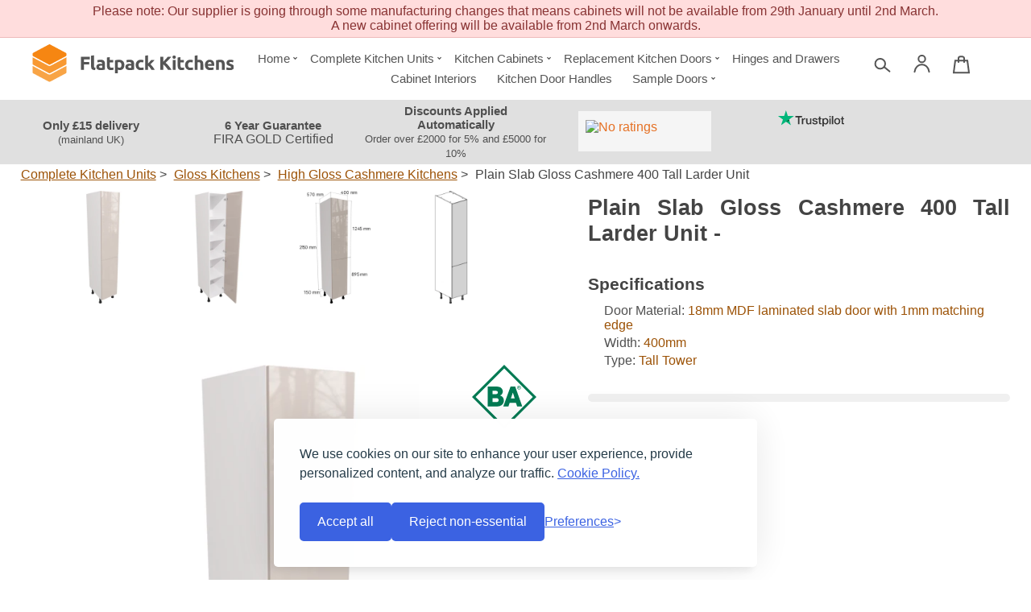

--- FILE ---
content_type: text/html; charset=utf-8
request_url: https://flatpackkitchens.co.uk/product/plain-slab-gloss-cashmere-400-tall-larder-unit-65916
body_size: 13164
content:
<!doctype html>
<html lang="en" class="no-js">
<head>
    <meta name="viewport" content="width=device-width, initial-scale=1.0" />
    <meta charset="utf-8" />
    <title> 
    
    Plain Slab Gloss Cashmere 400 Tall Larder Unit from Flat-Pack Kitchens</title>
    <meta name="description" content="This is a Plain Slab Gloss Cashmere 400 Tall Larder Unit available to buy online from Flat-Pack Kitchens." />
    <link rel="canonical" href="https://flatpackkitchens.co.uk/product/plain-slab-gloss-cashmere-400-tall-larder-unit-65916" />
    <meta property="og:type" content="product" />
    <meta property="og:title" content="Plain Slab Gloss Cashmere 400 Tall Larder Unit" />
    <meta property="og:description" content="" />
    <meta property="og:url" content="https://flatpackkitchens.co.uk/product/plain-slab-gloss-cashmere-400-tall-larder-unit-65916" />
	<link rel="preconnect" href="https://www.googletagmanager.com" />
    <meta name="og:image" content="https://cdn.flatpackkitchens.co.uk/resize?src=/images/catalog/0323217/firbeck_gloss_cashmere-larder_tall_pronto_unit_400.png&amp;width=0&amp;height=0&amp;crop=pc" /><meta name="og:image" content="https://cdn.flatpackkitchens.co.uk/resize?src=/images/catalog/0322236/firbeckopen_gloss_cashmere-larder_tall_pronto_unit_400.png&amp;width=0&amp;height=0&amp;crop=pc" /><meta name="og:image" content="https://cdn.flatpackkitchens.co.uk/resize?src=/images/catalog/0301948/firbeck_gloss_cashmere-larder_tall_pronto_unit_400-measurements.png&amp;width=0&amp;height=0&amp;crop=pc" /><meta name="og:image" content="https://cdn.flatpackkitchens.co.uk/resize?src=/images/catalog/0271776/larder_tall_unit_400.png&amp;width=0&amp;height=0&amp;crop=pc" /><meta name="og:image" content="https://cdn.flatpackkitchens.co.uk/images/catalog/0308661/guide-to-tower-installation.pdf" />
    <meta property="og:site_name" content="Flat-Pack Kitchens" />
    <meta property="fb:admins" content="" />
    <meta name="twitter:card" content="summary_large_image" />
    <meta name="twitter:site:id" content="" />
    <meta name="twitter:title" content="Plain Slab Gloss Cashmere 400 Tall Larder Unit" />
    <meta name="twitter:description" content="" />
    <meta name="twitter:image" content="https://cdn.flatpackkitchens.co.uk/resize?src=/images/catalog/0323217/firbeck_gloss_cashmere-larder_tall_pronto_unit_400.png&amp;width=0&amp;height=0&amp;crop=pc" /><meta name="twitter:image" content="https://cdn.flatpackkitchens.co.uk/resize?src=/images/catalog/0322236/firbeckopen_gloss_cashmere-larder_tall_pronto_unit_400.png&amp;width=0&amp;height=0&amp;crop=pc" /><meta name="twitter:image" content="https://cdn.flatpackkitchens.co.uk/resize?src=/images/catalog/0301948/firbeck_gloss_cashmere-larder_tall_pronto_unit_400-measurements.png&amp;width=0&amp;height=0&amp;crop=pc" /><meta name="twitter:image" content="https://cdn.flatpackkitchens.co.uk/resize?src=/images/catalog/0271776/larder_tall_unit_400.png&amp;width=0&amp;height=0&amp;crop=pc" /><meta name="twitter:image" content="https://cdn.flatpackkitchens.co.uk/images/catalog/0308661/guide-to-tower-installation.pdf" />
    <script nonce='40019448' type="application/ld+json">[{"@context":"http://schema.org","@type":"LocalBusiness","url":"https://flatpackkitchens.co.uk/","logo":"https://flatpackkitchens.co.uk/images/logo.png","name":"Flat-Pack Kitchens","contactPoint":{"@type":"ContactPoint","telephone":"+4429 2000 7948","email":"info@flatpackkitchens.co.uk","contactType":"Customer Service"},"address":{"@type":"PostalAddress","streetAddress":"Unit N4 Blackpole East, Blackpole Road","addressLocality":"Worcester","postalCode":"WR3 8SG","addressCountry":"GB"}},{"@context":"http://schema.org","@type":"BreadcrumbList","itemListElement":[{"@type":"ListItem","position":0,"name":"Complete Kitchen Units","item":"https://flatpackkitchens.co.uk/products/complete-kitchen-units"},{"@type":"ListItem","position":1,"name":"Gloss Kitchens","item":"https://flatpackkitchens.co.uk/products/complete-kitchen-units/gloss-kitchens"},{"@type":"ListItem","position":2,"name":"High Gloss Cashmere Kitchens","item":"https://flatpackkitchens.co.uk/products/complete-kitchen-units/gloss-kitchens/high-gloss-cashmere-kitchens"}]}]</script>
    <link rel="stylesheet" type="text/css" href="/css/combined20260118014110.min.css" title="" />
    <script nonce='40019448' type="text/javascript" src="//widget.trustpilot.com/bootstrap/v5/tp.widget.bootstrap.min.js" async></script>
	
	<meta name="robots" content="max-image-preview:large" />
</head>
<body class="lower">
    <div class="notification">
Please note: Our supplier is going through some manufacturing changes that means cabinets will not be available from 29th January until 2nd March. <br/>
A new cabinet offering will be available from 2nd March onwards.     </div>
    <nav id="mainMenu">
<ul class="menu">
    <li>
        <a class="hasChildren" href="/">
            Home
            <span class="openMenu">
                <svg viewBox="0 0 200 200">
                    <path d="M 90,70 120,100 90,130 80,120 100,100 80,80 Z" />
                </svg>
            </span>
        </a>
        <ul>
            <li class="title"><a href="/">Home</a></li>
            <li>
                <a href="/page/about-flat-pack-kitchens">About Flat Pack Kitchens</a>
            </li>
            <li>
                <a href="/page/help">Help</a>
            </li>
            <li>
                <a href="/page/ideas">Ideas</a>
            </li>
            <li>
                <a href="/page/contact-us">Contact Us</a>
            </li>
            <li>
                <a href="/page/get-it-fast">Get it Fast</a>
            </li>
        </ul>
    </li>
    <li>
        <a class="hasChildren" href="/products/complete-kitchen-units">
            Complete Kitchen Units
            <span class="openMenu">
                <svg viewBox="0 0 200 200">
                    <path d="M 90,70 120,100 90,130 80,120 100,100 80,80 Z" />
                </svg>
            </span>
        </a>
        <ul>
            <li class="title"><a href="/products/complete-kitchen-units">Complete Kitchen Units</a></li>
            <li>
                <a href="/products/complete-kitchen-units/gloss-kitchens">Gloss Kitchens</a>
            </li>
            <li>
                <a href="/products/complete-kitchen-units/matt-kitchens">Matt Kitchens</a>
            </li>
            <li>
                <a href="/products/complete-kitchen-units/slimline-shaker-kitchens">Slimline Shaker Kitchens</a>
            </li>
            <li>
                <a href="/products/complete-kitchen-units/traditional-kitchens">Traditional Kitchens</a>
            </li>
            <li>
                <a href="/products/complete-kitchen-units/timber-frame-kitchens">Timber Frame Kitchens</a>
            </li>
            <li>
                <a href="/products/complete-kitchen-units/shaker-style-kitchens">Shaker Style Kitchens</a>
            </li>
        </ul>
    </li>
    <li>
        <a class="hasChildren" href="/products/kitchen-cabinets">
            Kitchen Cabinets
            <span class="openMenu">
                <svg viewBox="0 0 200 200">
                    <path d="M 90,70 120,100 90,130 80,120 100,100 80,80 Z" />
                </svg>
            </span>
        </a>
        <ul>
            <li class="title"><a href="/products/kitchen-cabinets">Kitchen Cabinets</a></li>
            <li>
                <a href="/products/kitchen-cabinets/white-kitchen-cabinets">White Kitchen Cabinets</a>
            </li>
            <li>
                <a href="/products/kitchen-cabinets/grey-kitchen-cabinets"> Grey Kitchen Cabinets</a>
            </li>
            <li>
                <a href="/products/kitchen-cabinets/dust-grey-kitchen-cabinets">Dust Grey Kitchen Cabinets</a>
            </li>
            <li>
                <a href="/products/kitchen-cabinets/anthracite-kitchen-cabinets">Anthracite Kitchen Cabinets</a>
            </li>
            <li>
                <a href="/products/kitchen-cabinets/urban-oak-kitchen-cabinets">Urban Oak Kitchen Cabinets</a>
            </li>
        </ul>
    </li>
    <li>
        <a class="hasChildren" href="/products/replacement-kitchen-doors">
            Replacement Kitchen Doors
            <span class="openMenu">
                <svg viewBox="0 0 200 200">
                    <path d="M 90,70 120,100 90,130 80,120 100,100 80,80 Z" />
                </svg>
            </span>
        </a>
        <ul>
            <li class="title"><a href="/products/replacement-kitchen-doors">Replacement Kitchen Doors</a></li>
            <li>
                <a href="/products/replacement-kitchen-doors/gloss-kitchen-doors">Gloss Kitchen Doors</a>
            </li>
            <li>
                <a href="/products/replacement-kitchen-doors/matt-kitchen-doors">Matt Kitchen Doors</a>
            </li>
            <li>
                <a href="/products/replacement-kitchen-doors/slimline-shaker-kitchen-doors">Slimline Shaker Kitchen Doors</a>
            </li>
            <li>
                <a href="/products/replacement-kitchen-doors/shaker-style-kitchen-doors">Shaker Style Kitchen Doors</a>
            </li>
            <li>
                <a href="/products/replacement-kitchen-doors/timber-frame-kitchen-doors">Timber Frame Kitchen Doors</a>
            </li>
        </ul>
    </li>
    <li>
        <a class="" href="/products/hinges-and-drawers">
            Hinges and Drawers
        </a>
    </li>
    <li>
        <a class="" href="/products/cabinet-interiors">
            Cabinet Interiors
        </a>
    </li>
    <li>
        <a class="" href="/products/kitchen-door-handles">
            Kitchen Door Handles
        </a>
    </li>
    <li>
        <a class="hasChildren" href="/products/sample-doors">
            Sample Doors
            <span class="openMenu">
                <svg viewBox="0 0 200 200">
                    <path d="M 90,70 120,100 90,130 80,120 100,100 80,80 Z" />
                </svg>
            </span>
        </a>
        <ul>
            <li class="title"><a href="/products/sample-doors">Sample Doors</a></li>
            <li>
                <a href="/products/sample-doors/gloss-door-samples">Gloss Door Samples</a>
            </li>
            <li>
                <a href="/products/sample-doors/matt-door-samples">Matt Door Samples</a>
            </li>
            <li>
                <a href="/products/sample-doors/slimline-shaker-door-samples">Slimline Shaker Door Samples</a>
            </li>
            <li>
                <a href="/products/sample-doors/shaker-style-door-samples">Shaker Style Door Samples</a>
            </li>
            <li>
                <a href="/products/sample-doors/timber-frame-door-samples">Timber Frame Door Samples</a>
            </li>
            <li>
                <a href="/products/sample-doors/cabinet-samples">Cabinet Samples</a>
            </li>
        </ul>
    </li>
</ul>        
    </nav>
    <div id="wrapper" class="productDoc">
        <input type="hidden" id="productId" value="65916" />
        <input type="hidden" id="cutOffTime" value="16" />
        <header id="headerBar" class="cookie-bar-push">
            <a id="logoLink" href="/">
<img id="logo" src="/images/logo.svg" alt="Flat Pack Kitchens Logo" />            </a>
            <div class="menuButtons">
                <a id="searchBtn" class="hbtn" href="/search">
                    <svg id="searchIcon" viewBox="0 0 210 297">
                        <title>Search</title>
                        <circle id="path1515" cx="77.863091" cy="140" r="61.988094" />
                        <path d="m 127,180 67.27976,55.18452" id="path1517" />
                    </svg>
                </a>
                <a id="accountBtn" class="hbtn" href="/account/login">
                    <svg id="accountIcon" viewBox="0 0 210 297">
                        <title>Customer Account</title>
                        <path d="m 15,240 c 15,-120 165,-120 180,0" id="path6958"></path>
                        <circle id="path6963" cx="105" cy="80" r="42"></circle>
                    </svg>
                </a>
                <a id="basketBtn" class="hbtn" href="/basket">
                    <svg id="shoppingBagIcon" viewBox="0 0 210 297">
                        <title>Shopping Bag</title>
                        <path d="M 10,250 H 200 L 180,100 H 30 Z" id="path904" />
                        <path d="M 70,120 V 70 c 0,-26.309377 70,-27.050116 70,0 v 50" id="path904-7" />
                    </svg>
                    <div id="basketTtlItems"></div>
                    <div id="basketTtlPrice"></div>
                </a>
                <a id="menuBtn" class="hbtn" href="#">
                    <svg id="menuIcon" viewBox="0 0 210 297">
                        <title>Open Menu</title>
                        <path d="m 20,80 190,0" id="path904" />
                        <path d="m 20,150 190,0" id="path904" />
                        <path d="m 20,220 190,0" id="path904" />
                    </svg>
                </a>
            </div>
        </header>
        <div id="banner">
            <div id="bannerItem10" class="bannerItem"><a href="/page/about-flat-pack-kitchens/shopping-with-us/delivery-information">
<h3>Only &pound;15 delivery</h3>
<p><small>(mainland UK)</small></p>
</a></div>
            <div id="bannerItem11" class="bannerItem"><a href="/page/about-flat-pack-kitchens/shopping-with-us/about-clicbox-cabinets">
<h3>6 Year Guarantee</h3>
<p>FIRA GOLD  Certified</p>
</a></div>
            <div id="bannerItem12" class="bannerItem"><a href="/page/about-flat-pack-kitchens/shopping-with-us/faqs#discounts">
<h3>Discounts Applied Automatically</h3>
<small>Order over &pound;2000 for 5% and &pound;5000 for 10%</small>
</a></div>
            <div id="bannerItem0" class="bannerItem reviews">
                <div id="googleReviews">
                    <iframe src="https://www.google.com/shopping/customerreviews/badge?usegapi=1&merchant_id=10416873&origin=https://flatpackkitchens.co.uk/&gsrc=3p&jsh=m%3B%2F_%2Fscs%2Fabc-static%2F_%2Fjs%2Fk%3Dgapi.lb.en.y0xCMa4KeeI.O%2Fd%3D1%2Frs%3DAHpOoo8-3MGCaatZB3kdS5TpZdd-gOSBHg%2Fm%3D__features__#_methods=onPlusOne%2C_ready%2C_close%2C_open%2C_resizeMe%2C_renderstart%2Concircled%2Cdrefresh%2Cerefresh&id=I0_1707234590586&_gfid=I0_1707234590586&parent=https%3A%2F%2Fsocketstore.co.uk&pfname=&rpctoken=34458010"></iframe>
                </div>

                <div class="trustpilotReviews">
                    <svg xmlns="http://www.w3.org/2000/svg" viewBox="0 0 1132.8 278.2">
                        <path d="M297.7 98.6h114.7V120h-45.1v120.3h-24.8V120h-44.9V98.6zm109.8 39.1h21.2v19.8h.4c.7-2.8 2-5.5 3.9-8.1 1.9-2.6 4.2-5.1 6.9-7.2 2.7-2.2 5.7-3.9 9-5.3 3.3-1.3 6.7-2 10.1-2 2.6 0 4.5.1 5.5.2s2 .3 3.1.4v21.8c-1.6-.3-3.2-.5-4.9-.7-1.7-.2-3.3-.3-4.9-.3-3.8 0-7.4.8-10.8 2.3-3.4 1.5-6.3 3.8-8.8 6.7-2.5 3-4.5 6.6-6 11s-2.2 9.4-2.2 15.1v48.8h-22.6V137.7zm164 102.6h-22.2V226h-.4c-2.8 5.2-6.9 9.3-12.4 12.4-5.5 3.1-11.1 4.7-16.8 4.7-13.5 0-23.3-3.3-29.3-10s-9-16.8-9-30.3v-65.1H504v62.9c0 9 1.7 15.4 5.2 19.1 3.4 3.7 8.3 5.6 14.5 5.6 4.8 0 8.7-.7 11.9-2.2 3.2-1.5 5.8-3.4 7.7-5.9 2-2.4 3.4-5.4 4.3-8.8.9-3.4 1.3-7.1 1.3-11.1v-59.5h22.6v102.5zm38.5-32.9c.7 6.6 3.2 11.2 7.5 13.9 4.4 2.6 9.6 4 15.7 4 2.1 0 4.5-.2 7.2-.5s5.3-1 7.6-1.9c2.4-.9 4.3-2.3 5.9-4.1 1.5-1.8 2.2-4.1 2.1-7-.1-2.9-1.2-5.3-3.2-7.1-2-1.9-4.5-3.3-7.6-4.5-3.1-1.1-6.6-2.1-10.6-2.9-4-.8-8-1.7-12.1-2.6-4.2-.9-8.3-2.1-12.2-3.4-3.9-1.3-7.4-3.1-10.5-5.4-3.1-2.2-5.6-5.1-7.4-8.6-1.9-3.5-2.8-7.8-2.8-13 0-5.6 1.4-10.2 4.1-14 2.7-3.8 6.2-6.8 10.3-9.1 4.2-2.3 8.8-3.9 13.9-4.9 5.1-.9 10-1.4 14.6-1.4 5.3 0 10.4.6 15.2 1.7 4.8 1.1 9.2 2.9 13.1 5.5 3.9 2.5 7.1 5.8 9.7 9.8 2.6 4 4.2 8.9 4.9 14.6h-23.6c-1.1-5.4-3.5-9.1-7.4-10.9-3.9-1.9-8.4-2.8-13.4-2.8-1.6 0-3.5.1-5.7.4-2.2.3-4.2.8-6.2 1.5-1.9.7-3.5 1.8-4.9 3.2-1.3 1.4-2 3.2-2 5.5 0 2.8 1 5 2.9 6.7 1.9 1.7 4.4 3.1 7.5 4.3 3.1 1.1 6.6 2.1 10.6 2.9 4 .8 8.1 1.7 12.3 2.6 4.1.9 8.1 2.1 12.1 3.4 4 1.3 7.5 3.1 10.6 5.4 3.1 2.3 5.6 5.1 7.5 8.5 1.9 3.4 2.9 7.7 2.9 12.7 0 6.1-1.4 11.2-4.2 15.5-2.8 4.2-6.4 7.7-10.8 10.3-4.4 2.6-9.4 4.6-14.8 5.8-5.4 1.2-10.8 1.8-16.1 1.8-6.5 0-12.5-.7-18-2.2-5.5-1.5-10.3-3.7-14.3-6.6-4-3-7.2-6.7-9.5-11.1-2.3-4.4-3.5-9.7-3.7-15.8H610zm74.6-69.7h17.1v-30.8h22.6v30.8h20.4v16.9h-20.4v54.8c0 2.4.1 4.4.3 6.2.2 1.7.7 3.2 1.4 4.4.7 1.2 1.8 2.1 3.3 2.7 1.5.6 3.4.9 6 .9 1.6 0 3.2 0 4.8-.1 1.6-.1 3.2-.3 4.8-.7v17.5c-2.5.3-5 .5-7.3.8-2.4.3-4.8.4-7.3.4-6 0-10.8-.6-14.4-1.7-3.6-1.1-6.5-2.8-8.5-5-2.1-2.2-3.4-4.9-4.2-8.2-.7-3.3-1.2-7.1-1.3-11.3v-60.5h-17.1v-17.1zm76.1 0h21.4v13.9h.4c3.2-6 7.6-10.2 13.3-12.8 5.7-2.6 11.8-3.9 18.5-3.9 8.1 0 15.1 1.4 21.1 4.3 6 2.8 11 6.7 15 11.7 4 5 6.9 10.8 8.9 17.4 2 6.6 3 13.7 3 21.2 0 6.9-.9 13.6-2.7 20-1.8 6.5-4.5 12.2-8.1 17.2-3.6 5-8.2 8.9-13.8 11.9-5.6 3-12.1 4.5-19.7 4.5-3.3 0-6.6-.3-9.9-.9-3.3-.6-6.5-1.6-9.5-2.9-3-1.3-5.9-3-8.4-5.1-2.6-2.1-4.7-4.5-6.5-7.2h-.4v51.2h-22.6V137.7zm79 51.4c0-4.6-.6-9.1-1.8-13.5-1.2-4.4-3-8.2-5.4-11.6-2.4-3.4-5.4-6.1-8.9-8.1-3.6-2-7.7-3.1-12.3-3.1-9.5 0-16.7 3.3-21.5 9.9-4.8 6.6-7.2 15.4-7.2 26.4 0 5.2.6 10 1.9 14.4 1.3 4.4 3.1 8.2 5.7 11.4 2.5 3.2 5.5 5.7 9 7.5 3.5 1.9 7.6 2.8 12.2 2.8 5.2 0 9.5-1.1 13.1-3.2 3.6-2.1 6.5-4.9 8.8-8.2 2.3-3.4 4-7.2 5-11.5.9-4.3 1.4-8.7 1.4-13.2zm39.9-90.5h22.6V120h-22.6V98.6zm0 39.1h22.6v102.6h-22.6V137.7zm42.8-39.1H945v141.7h-22.6V98.6zm91.9 144.5c-8.2 0-15.5-1.4-21.9-4.1-6.4-2.7-11.8-6.5-16.3-11.2-4.4-4.8-7.8-10.5-10.1-17.1-2.3-6.6-3.5-13.9-3.5-21.8 0-7.8 1.2-15 3.5-21.6 2.3-6.6 5.7-12.3 10.1-17.1 4.4-4.8 9.9-8.5 16.3-11.2 6.4-2.7 13.7-4.1 21.9-4.1s15.5 1.4 21.9 4.1c6.4 2.7 11.8 6.5 16.3 11.2 4.4 4.8 7.8 10.5 10.1 17.1 2.3 6.6 3.5 13.8 3.5 21.6 0 7.9-1.2 15.2-3.5 21.8-2.3 6.6-5.7 12.3-10.1 17.1-4.4 4.8-9.9 8.5-16.3 11.2-6.4 2.7-13.7 4.1-21.9 4.1zm0-17.9c5 0 9.4-1.1 13.1-3.2 3.7-2.1 6.7-4.9 9.1-8.3 2.4-3.4 4.1-7.3 5.3-11.6 1.1-4.3 1.7-8.7 1.7-13.2 0-4.4-.6-8.7-1.7-13.1s-2.9-8.2-5.3-11.6c-2.4-3.4-5.4-6.1-9.1-8.2-3.7-2.1-8.1-3.2-13.1-3.2s-9.4 1.1-13.1 3.2c-3.7 2.1-6.7 4.9-9.1 8.2-2.4 3.4-4.1 7.2-5.3 11.6-1.1 4.4-1.7 8.7-1.7 13.1 0 4.5.6 8.9 1.7 13.2 1.1 4.3 2.9 8.2 5.3 11.6 2.4 3.4 5.4 6.2 9.1 8.3 3.7 2.2 8.1 3.2 13.1 3.2zm58.4-87.5h17.1v-30.8h22.6v30.8h20.4v16.9h-20.4v54.8c0 2.4.1 4.4.3 6.2.2 1.7.7 3.2 1.4 4.4.7 1.2 1.8 2.1 3.3 2.7 1.5.6 3.4.9 6 .9 1.6 0 3.2 0 4.8-.1 1.6-.1 3.2-.3 4.8-.7v17.5c-2.5.3-5 .5-7.3.8-2.4.3-4.8.4-7.3.4-6 0-10.8-.6-14.4-1.7-3.6-1.1-6.5-2.8-8.5-5-2.1-2.2-3.4-4.9-4.2-8.2-.7-3.3-1.2-7.1-1.3-11.3v-60.5h-17.1v-17.1z" fill="#333" />
                        <path fill="#00b67a" d="M271.3 98.6H167.7L135.7 0l-32.1 98.6L0 98.5l83.9 61L51.8 258l83.9-60.9 83.8 60.9-32-98.5 83.8-60.9z" />
                        <path fill="#005128" d="M194.7 181.8l-7.2-22.3-51.8 37.6z" />
                    </svg>
                    <div class="trustpilot-widget" data-locale="en-GB" data-template-id="5418052cfbfb950d88702476" data-businessunit-id="53f1c51d000064000579aef2" data-style-height="25px" data-style-width="100%" data-theme="light" data-stars="1,2,3,4,5" data-review-languages="en">
                        <a href="https://uk.trustpilot.com/review/www.flatpackkitchens.co.uk" target="_blank" rel="noopener">Trustpilot</a>
                    </div>
                </div>
            </div>
        </div>
        <main>
            <div id="headerImage">
</div>
<div class="breadcrumbs">
    <a href="/products/complete-kitchen-units">Complete Kitchen Units</a><span class="spacer">></span>
    <a href="/products/complete-kitchen-units/gloss-kitchens">Gloss Kitchens</a><span class="spacer">></span>
    <a href="/products/complete-kitchen-units/gloss-kitchens/high-gloss-cashmere-kitchens">High Gloss Cashmere Kitchens</a><span class="spacer">></span>
    <span class="currentPage">Plain Slab Gloss Cashmere 400 Tall Larder Unit</span>
</div>
<div class="description">
	<h1> Plain Slab Gloss Cashmere 400 Tall Larder Unit -  </h1>
</div>
<div class="pictureHolder">
    <div class="pictureSelect">
        <a href="#pic323217">
<img alt="firbeck_gloss_cashmere-larder_tall_pronto_unit_400" loading="eager" src="/images/noimage.svg" data-sizes="auto" data-src="https://cdn.flatpackkitchens.co.uk/resize/?src=/images/catalog/0323217/firbeck_gloss_cashmere-larder_tall_pronto_unit_400.png&width=360&height=360&crop=pc&keepformat=False&u=1" data-srcset="https://cdn.flatpackkitchens.co.uk/resize/?src=/images/catalog/0323217/firbeck_gloss_cashmere-larder_tall_pronto_unit_400.png&width=360&height=360&crop=pc&keepformat=False&u=1 360w,https://cdn.flatpackkitchens.co.uk/resize/?src=/images/catalog/0323217/firbeck_gloss_cashmere-larder_tall_pronto_unit_400.png&width=450&height=450&crop=pc&keepformat=False&u=1 450w,https://cdn.flatpackkitchens.co.uk/resize/?src=/images/catalog/0323217/firbeck_gloss_cashmere-larder_tall_pronto_unit_400.png&width=540&height=540&crop=pc&keepformat=False&u=1 540w" class="lazyload" />        </a>
        <a href="#pic322236">
<img alt="firbeck.open_gloss_cashmere-larder_tall_pronto_unit_400" loading="lazy" src="/images/noimage.svg" data-sizes="auto" data-src="https://cdn.flatpackkitchens.co.uk/resize/?src=/images/catalog/0322236/firbeckopen_gloss_cashmere-larder_tall_pronto_unit_400.png&width=360&height=360&crop=pc&keepformat=False&u=1" data-srcset="https://cdn.flatpackkitchens.co.uk/resize/?src=/images/catalog/0322236/firbeckopen_gloss_cashmere-larder_tall_pronto_unit_400.png&width=360&height=360&crop=pc&keepformat=False&u=1 360w,https://cdn.flatpackkitchens.co.uk/resize/?src=/images/catalog/0322236/firbeckopen_gloss_cashmere-larder_tall_pronto_unit_400.png&width=450&height=450&crop=pc&keepformat=False&u=1 450w,https://cdn.flatpackkitchens.co.uk/resize/?src=/images/catalog/0322236/firbeckopen_gloss_cashmere-larder_tall_pronto_unit_400.png&width=540&height=540&crop=pc&keepformat=False&u=1 540w" class="lazyload" />        </a>
        <a href="#pic301948">
<img alt="firbeck_gloss_cashmere-larder_tall_pronto_unit_400-measurements" loading="lazy" src="/images/noimage.svg" data-sizes="auto" data-src="https://cdn.flatpackkitchens.co.uk/resize/?src=/images/catalog/0301948/firbeck_gloss_cashmere-larder_tall_pronto_unit_400-measurements.png&width=360&height=360&crop=pc&keepformat=False&u=1" data-srcset="https://cdn.flatpackkitchens.co.uk/resize/?src=/images/catalog/0301948/firbeck_gloss_cashmere-larder_tall_pronto_unit_400-measurements.png&width=360&height=360&crop=pc&keepformat=False&u=1 360w,https://cdn.flatpackkitchens.co.uk/resize/?src=/images/catalog/0301948/firbeck_gloss_cashmere-larder_tall_pronto_unit_400-measurements.png&width=450&height=450&crop=pc&keepformat=False&u=1 450w,https://cdn.flatpackkitchens.co.uk/resize/?src=/images/catalog/0301948/firbeck_gloss_cashmere-larder_tall_pronto_unit_400-measurements.png&width=540&height=540&crop=pc&keepformat=False&u=1 540w" class="lazyload" />        </a>
        <a href="#pic271776">
<img alt="larder_tall_unit_400" loading="lazy" src="/images/noimage.svg" data-sizes="auto" data-src="https://cdn.flatpackkitchens.co.uk/resize/?src=/images/catalog/0271776/larder_tall_unit_400.png&width=360&height=360&crop=pc&keepformat=False&u=1" data-srcset="https://cdn.flatpackkitchens.co.uk/resize/?src=/images/catalog/0271776/larder_tall_unit_400.png&width=360&height=360&crop=pc&keepformat=False&u=1 360w,https://cdn.flatpackkitchens.co.uk/resize/?src=/images/catalog/0271776/larder_tall_unit_400.png&width=450&height=450&crop=pc&keepformat=False&u=1 450w,https://cdn.flatpackkitchens.co.uk/resize/?src=/images/catalog/0271776/larder_tall_unit_400.png&width=540&height=540&crop=pc&keepformat=False&u=1 540w" class="lazyload" />        </a>
        <a class="doc" target="_blank" href="https://cdn.flatpackkitchens.co.uk/images/catalog/0308661/guide-to-tower-installation.pdf">
            <img src="/images/pdf.png" title="guide to" alt="guide to" />
            <span class="title">guide to</span>
        </a>
    </div>

    <div class="pictures">
				
		<img src="https://cdn.flatpackkitchens.co.uk/images/catalog/0294518/ba-logo-green.svg" alt="BA Kitchens" class="manufacturer" style="height:auto;width:80px;" />
        <a id="pic323217" class="mag" target="_blank" href="https://cdn.flatpackkitchens.co.uk/images/catalog/0323217/firbeck_gloss_cashmere-larder_tall_pronto_unit_400.png">
<img alt="firbeck_gloss_cashmere-larder_tall_pronto_unit_400" loading="eager" src="/images/noimage.svg" data-sizes="auto" data-src="https://cdn.flatpackkitchens.co.uk/resize/?src=/images/catalog/0323217/firbeck_gloss_cashmere-larder_tall_pronto_unit_400.png&width=360&height=360&crop=pc&keepformat=False&u=1" data-srcset="https://cdn.flatpackkitchens.co.uk/resize/?src=/images/catalog/0323217/firbeck_gloss_cashmere-larder_tall_pronto_unit_400.png&width=360&height=360&crop=pc&keepformat=False&u=1 360w,https://cdn.flatpackkitchens.co.uk/resize/?src=/images/catalog/0323217/firbeck_gloss_cashmere-larder_tall_pronto_unit_400.png&width=450&height=450&crop=pc&keepformat=False&u=1 450w,https://cdn.flatpackkitchens.co.uk/resize/?src=/images/catalog/0323217/firbeck_gloss_cashmere-larder_tall_pronto_unit_400.png&width=540&height=540&crop=pc&keepformat=False&u=1 540w,https://cdn.flatpackkitchens.co.uk/resize/?src=/images/catalog/0323217/firbeck_gloss_cashmere-larder_tall_pronto_unit_400.png&width=720&height=720&crop=pc&keepformat=False&u=1 720w,https://cdn.flatpackkitchens.co.uk/resize/?src=/images/catalog/0323217/firbeck_gloss_cashmere-larder_tall_pronto_unit_400.png&width=900&height=900&crop=pc&keepformat=False&u=1 900w,https://cdn.flatpackkitchens.co.uk/resize/?src=/images/catalog/0323217/firbeck_gloss_cashmere-larder_tall_pronto_unit_400.png&width=1080&height=1080&crop=pc&keepformat=False&u=1 1080w,https://cdn.flatpackkitchens.co.uk/resize/?src=/images/catalog/0323217/firbeck_gloss_cashmere-larder_tall_pronto_unit_400.png&width=1512&height=1512&crop=pc&keepformat=False&u=1 1512w,https://cdn.flatpackkitchens.co.uk/resize/?src=/images/catalog/0323217/firbeck_gloss_cashmere-larder_tall_pronto_unit_400.png&width=2160&height=2160&crop=pc&keepformat=False&u=1 2160w" class="lazyload" />        </a>
        <a id="pic322236" class="mag" target="_blank" href="https://cdn.flatpackkitchens.co.uk/images/catalog/0322236/firbeckopen_gloss_cashmere-larder_tall_pronto_unit_400.png">
<img alt="firbeck.open_gloss_cashmere-larder_tall_pronto_unit_400" loading="lazy" src="/images/noimage.svg" data-sizes="auto" data-src="https://cdn.flatpackkitchens.co.uk/resize/?src=/images/catalog/0322236/firbeckopen_gloss_cashmere-larder_tall_pronto_unit_400.png&width=360&height=360&crop=pc&keepformat=False&u=1" data-srcset="https://cdn.flatpackkitchens.co.uk/resize/?src=/images/catalog/0322236/firbeckopen_gloss_cashmere-larder_tall_pronto_unit_400.png&width=360&height=360&crop=pc&keepformat=False&u=1 360w,https://cdn.flatpackkitchens.co.uk/resize/?src=/images/catalog/0322236/firbeckopen_gloss_cashmere-larder_tall_pronto_unit_400.png&width=450&height=450&crop=pc&keepformat=False&u=1 450w,https://cdn.flatpackkitchens.co.uk/resize/?src=/images/catalog/0322236/firbeckopen_gloss_cashmere-larder_tall_pronto_unit_400.png&width=540&height=540&crop=pc&keepformat=False&u=1 540w,https://cdn.flatpackkitchens.co.uk/resize/?src=/images/catalog/0322236/firbeckopen_gloss_cashmere-larder_tall_pronto_unit_400.png&width=720&height=720&crop=pc&keepformat=False&u=1 720w,https://cdn.flatpackkitchens.co.uk/resize/?src=/images/catalog/0322236/firbeckopen_gloss_cashmere-larder_tall_pronto_unit_400.png&width=900&height=900&crop=pc&keepformat=False&u=1 900w,https://cdn.flatpackkitchens.co.uk/resize/?src=/images/catalog/0322236/firbeckopen_gloss_cashmere-larder_tall_pronto_unit_400.png&width=1080&height=1080&crop=pc&keepformat=False&u=1 1080w,https://cdn.flatpackkitchens.co.uk/resize/?src=/images/catalog/0322236/firbeckopen_gloss_cashmere-larder_tall_pronto_unit_400.png&width=1512&height=1512&crop=pc&keepformat=False&u=1 1512w,https://cdn.flatpackkitchens.co.uk/resize/?src=/images/catalog/0322236/firbeckopen_gloss_cashmere-larder_tall_pronto_unit_400.png&width=2160&height=2160&crop=pc&keepformat=False&u=1 2160w" class="lazyload" />        </a>
        <a id="pic301948" class="mag" target="_blank" href="https://cdn.flatpackkitchens.co.uk/images/catalog/0301948/firbeck_gloss_cashmere-larder_tall_pronto_unit_400-measurements.png">
<img alt="firbeck_gloss_cashmere-larder_tall_pronto_unit_400-measurements" loading="lazy" src="/images/noimage.svg" data-sizes="auto" data-src="https://cdn.flatpackkitchens.co.uk/resize/?src=/images/catalog/0301948/firbeck_gloss_cashmere-larder_tall_pronto_unit_400-measurements.png&width=360&height=360&crop=pc&keepformat=False&u=1" data-srcset="https://cdn.flatpackkitchens.co.uk/resize/?src=/images/catalog/0301948/firbeck_gloss_cashmere-larder_tall_pronto_unit_400-measurements.png&width=360&height=360&crop=pc&keepformat=False&u=1 360w,https://cdn.flatpackkitchens.co.uk/resize/?src=/images/catalog/0301948/firbeck_gloss_cashmere-larder_tall_pronto_unit_400-measurements.png&width=450&height=450&crop=pc&keepformat=False&u=1 450w,https://cdn.flatpackkitchens.co.uk/resize/?src=/images/catalog/0301948/firbeck_gloss_cashmere-larder_tall_pronto_unit_400-measurements.png&width=540&height=540&crop=pc&keepformat=False&u=1 540w,https://cdn.flatpackkitchens.co.uk/resize/?src=/images/catalog/0301948/firbeck_gloss_cashmere-larder_tall_pronto_unit_400-measurements.png&width=720&height=720&crop=pc&keepformat=False&u=1 720w,https://cdn.flatpackkitchens.co.uk/resize/?src=/images/catalog/0301948/firbeck_gloss_cashmere-larder_tall_pronto_unit_400-measurements.png&width=900&height=900&crop=pc&keepformat=False&u=1 900w,https://cdn.flatpackkitchens.co.uk/resize/?src=/images/catalog/0301948/firbeck_gloss_cashmere-larder_tall_pronto_unit_400-measurements.png&width=1080&height=1080&crop=pc&keepformat=False&u=1 1080w,https://cdn.flatpackkitchens.co.uk/resize/?src=/images/catalog/0301948/firbeck_gloss_cashmere-larder_tall_pronto_unit_400-measurements.png&width=1512&height=1512&crop=pc&keepformat=False&u=1 1512w,https://cdn.flatpackkitchens.co.uk/resize/?src=/images/catalog/0301948/firbeck_gloss_cashmere-larder_tall_pronto_unit_400-measurements.png&width=2160&height=2160&crop=pc&keepformat=False&u=1 2160w" class="lazyload" />        </a>
        <a id="pic271776" class="mag" target="_blank" href="https://cdn.flatpackkitchens.co.uk/images/catalog/0271776/larder_tall_unit_400.png">
<img alt="larder_tall_unit_400" loading="lazy" src="/images/noimage.svg" data-sizes="auto" data-src="https://cdn.flatpackkitchens.co.uk/resize/?src=/images/catalog/0271776/larder_tall_unit_400.png&width=360&height=360&crop=pc&keepformat=False&u=1" data-srcset="https://cdn.flatpackkitchens.co.uk/resize/?src=/images/catalog/0271776/larder_tall_unit_400.png&width=360&height=360&crop=pc&keepformat=False&u=1 360w,https://cdn.flatpackkitchens.co.uk/resize/?src=/images/catalog/0271776/larder_tall_unit_400.png&width=450&height=450&crop=pc&keepformat=False&u=1 450w,https://cdn.flatpackkitchens.co.uk/resize/?src=/images/catalog/0271776/larder_tall_unit_400.png&width=540&height=540&crop=pc&keepformat=False&u=1 540w,https://cdn.flatpackkitchens.co.uk/resize/?src=/images/catalog/0271776/larder_tall_unit_400.png&width=720&height=720&crop=pc&keepformat=False&u=1 720w,https://cdn.flatpackkitchens.co.uk/resize/?src=/images/catalog/0271776/larder_tall_unit_400.png&width=900&height=900&crop=pc&keepformat=False&u=1 900w,https://cdn.flatpackkitchens.co.uk/resize/?src=/images/catalog/0271776/larder_tall_unit_400.png&width=1080&height=1080&crop=pc&keepformat=False&u=1 1080w,https://cdn.flatpackkitchens.co.uk/resize/?src=/images/catalog/0271776/larder_tall_unit_400.png&width=1512&height=1512&crop=pc&keepformat=False&u=1 1512w,https://cdn.flatpackkitchens.co.uk/resize/?src=/images/catalog/0271776/larder_tall_unit_400.png&width=2160&height=2160&crop=pc&keepformat=False&u=1 2160w" class="lazyload" />        </a>
        <a id="pic308661" class="mag" target="_blank" href="https://cdn.flatpackkitchens.co.uk/images/catalog/0308661/guide-to-tower-installation.pdf">
<img alt="guide to tower installation" loading="lazy" src="/images/noimage.svg" data-sizes="auto" data-src="https://cdn.flatpackkitchens.co.uk/resize/?src=/images/catalog/0308661/guide-to-tower-installation.pdf&width=360&height=360&crop=pc&keepformat=False&u=1" data-srcset="https://cdn.flatpackkitchens.co.uk/resize/?src=/images/catalog/0308661/guide-to-tower-installation.pdf&width=360&height=360&crop=pc&keepformat=False&u=1 360w,https://cdn.flatpackkitchens.co.uk/resize/?src=/images/catalog/0308661/guide-to-tower-installation.pdf&width=450&height=450&crop=pc&keepformat=False&u=1 450w,https://cdn.flatpackkitchens.co.uk/resize/?src=/images/catalog/0308661/guide-to-tower-installation.pdf&width=540&height=540&crop=pc&keepformat=False&u=1 540w,https://cdn.flatpackkitchens.co.uk/resize/?src=/images/catalog/0308661/guide-to-tower-installation.pdf&width=720&height=720&crop=pc&keepformat=False&u=1 720w,https://cdn.flatpackkitchens.co.uk/resize/?src=/images/catalog/0308661/guide-to-tower-installation.pdf&width=900&height=900&crop=pc&keepformat=False&u=1 900w,https://cdn.flatpackkitchens.co.uk/resize/?src=/images/catalog/0308661/guide-to-tower-installation.pdf&width=1080&height=1080&crop=pc&keepformat=False&u=1 1080w,https://cdn.flatpackkitchens.co.uk/resize/?src=/images/catalog/0308661/guide-to-tower-installation.pdf&width=1512&height=1512&crop=pc&keepformat=False&u=1 1512w,https://cdn.flatpackkitchens.co.uk/resize/?src=/images/catalog/0308661/guide-to-tower-installation.pdf&width=2160&height=2160&crop=pc&keepformat=False&u=1 2160w" class="lazyload" />        </a>
    </div>
</div>

<div class="specifications">
    <h3>Specifications</h3>
    <ul id="productSpecifications">
        <li class=""><span class="name">Door Material: </span><span class="value">18mm MDF laminated slab door with 1mm matching edge</span></li>
        <li class=""><span class="name">Width: </span><span class="value">400mm</span></li>
        <li class=""><span class="name">Type: </span><span class="value">Tall Tower</span></li>
    </ul>
</div>



<div class="product pvHolder">
    <div class="pvSelectHolder">
    </div>
    <input type="hidden" id="stickyAttibuteCookieName" value="StickyProductAttributes" />
</div>

<div class="productReviews trustpilot-widget" data-locale="en-GB" data-template-id="5763bccae0a06d08e809ecbb" data-businessunit-id="53f1c51d000064000579aef2" data-style-height="400px" data-style-width="100%" data-theme="light"
     data-sku="" data-name="Plain Slab Gloss Cashmere 400 Tall Larder Unit" data-review-languages="en" data-no-reviews="hide" data-fullwidth="true">
    <a href="https://uk.trustpilot.com/review/www.flatpackkitchens.co.uk" target="_blank" rel="noopener">Trustpilot</a>
</div>

<div class="clearFix"></div>
<div id="linkItemHolder">
</div>
        </main>
        <footer>
<ul class="menu">
    <li>
        <a class="hasChildren" href="/page/help">
            Help
            <span class="openMenu">
                <svg viewBox="0 0 200 200">
                    <path d="M 90,70 120,100 90,130 80,120 100,100 80,80 Z" />
                </svg>
            </span>
        </a>
        <ul>
            <li class="title"><a href="/page/help">Help</a></li>
            <li>
                <a href="/page/help/kitchen-doors">Kitchen Doors</a>
            </li>
            <li>
                <a href="/page/help/kitchen-cabinets">Kitchen Cabinets</a>
            </li>
            <li>
                <a href="/page/help/kitchens-advice">Kitchens Advice</a>
            </li>
        </ul>
    </li>
    <li>
        <a class="hasChildren" href="/page/ideas">
            Ideas
            <span class="openMenu">
                <svg viewBox="0 0 200 200">
                    <path d="M 90,70 120,100 90,130 80,120 100,100 80,80 Z" />
                </svg>
            </span>
        </a>
        <ul>
            <li class="title"><a href="/page/ideas">Ideas</a></li>
            <li>
                <a href="/page/ideas/kitchen-units">Kitchen Units</a>
            </li>
            <li>
                <a href="/page/ideas/kitchen-ideas">Kitchen Ideas</a>
            </li>
            <li>
                <a href="/page/ideas/kitchen-doors">Kitchen Doors</a>
            </li>
        </ul>
    </li>
    <li>
        <a class="hasChildren" href="/page/about-flat-pack-kitchens/shopping-with-us">
            Shopping with Us
            <span class="openMenu">
                <svg viewBox="0 0 200 200">
                    <path d="M 90,70 120,100 90,130 80,120 100,100 80,80 Z" />
                </svg>
            </span>
        </a>
        <ul>
            <li class="title"><a href="/page/about-flat-pack-kitchens/shopping-with-us">Shopping with Us</a></li>
            <li>
                <a href="/page/about-flat-pack-kitchens/shopping-with-us/about-us">About Us</a>
            </li>
            <li>
                <a href="/page/about-flat-pack-kitchens/shopping-with-us/delivery-information">Delivery</a>
            </li>
            <li>
                <a href="/page/about-flat-pack-kitchens/shopping-with-us/faqs">Frequently Asked Questions</a>
            </li>
            <li>
                <a href="/page/about-flat-pack-kitchens/shopping-with-us/ba-components">BA Components</a>
            </li>
            <li>
                <a href="/page/about-flat-pack-kitchens/shopping-with-us/about-clicbox-cabinets">Flat-packed kitchen cabinets</a>
            </li>
        </ul>
    </li>
</ul><ul class="address">
    <li>Cool Blue Interiors Ltd T/A Flat Pack Kitchens</li>
    <li>Unit N4 Blackpole East</li>
    <li>Blackpole Road</li>
    <li>Worcester</li>
    <li>Worcestershire</li>
    <li>WR3 8SG</li>
</ul>            <div class="companyInfo">
                <small>Registered in England and Wales. Company number: 7227886 | VAT registration number: GB 989944036</small><br />
                <small>&copy;2014-2026 Cool Blue Interiors Ltd T/A Flat Pack Kitchens. All rights reserved.</small><br />
                <svg id="paypalLogo" viewBox="0 -68 567 274">
                    <title>Paypal</title>
                    <path class="cls-1" d="M192.95,386.87h38.74c20.8,0,28.63,10.53,27.42,26-2,25.54-17.44,39.67-37.92,39.67H210.85c-2.81,0-4.7,1.86-5.46,6.9L201,488.74c-0.29,1.9-1.29,3-2.79,3.15H173.87c-2.29,0-3.1-1.75-2.5-5.54l14.84-93.93C186.79,388.66,188.85,386.87,192.95,386.87Z" transform="translate(-143.48 -354.54)" />
                    <path class="cls-2" d="M361.14,385.13c13.07,0,25.13,7.09,23.48,24.76-2,21-13.25,32.62-31,32.67H338.11c-2.23,0-3.31,1.82-3.89,5.55l-3,19.07c-0.45,2.88-1.93,4.3-4.11,4.3H312.68c-2.3,0-3.1-1.47-2.59-4.76L322,390.29c0.59-3.76,2-5.16,4.57-5.16h34.54Zm-23.5,40.92h11.75c7.35-.28,12.23-5.37,12.72-14.55,0.3-5.67-3.53-9.73-9.62-9.7l-11.06.05-3.79,24.2h0Zm86.21,39.58c1.32-1.2,2.66-1.82,2.47-.34l-0.47,3.54c-0.24,1.85.49,2.83,2.21,2.83h12.82c2.16,0,3.21-.87,3.74-4.21l7.9-49.58c0.4-2.49-.21-3.71-2.1-3.71H436.32c-1.27,0-1.89.71-2.22,2.65l-0.52,3.05c-0.27,1.59-1,1.87-1.68.27-2.39-5.66-8.49-8.2-17-8-19.77.41-33.1,15.42-34.53,34.66-1.1,14.88,9.56,26.57,23.62,26.57,10.2,0,14.76-3,19.9-7.7h0ZM413.11,458c-8.51,0-14.44-6.79-13.21-15.11s9.19-15.11,17.7-15.11,14.44,6.79,13.21,15.11S421.63,458,413.11,458h0Zm64.5-44h-13c-2.68,0-3.77,2-2.92,4.46l16.14,47.26L462,488.21c-1.33,1.88-.3,3.59,1.57,3.59h14.61a4.47,4.47,0,0,0,4.34-2.13l49.64-71.2c1.53-2.19.81-4.49-1.7-4.49H516.63c-2.37,0-3.32.94-4.68,2.91l-20.7,30L482,416.82C481.46,415,480.11,414,477.62,414Z" transform="translate(-143.48 -354.54)" />
                    <path class="cls-1" d="M583.8,385.13c13.07,0,25.13,7.09,23.48,24.76-2,21-13.25,32.62-31,32.67H560.78c-2.23,0-3.31,1.82-3.89,5.55l-3,19.07c-0.45,2.88-1.93,4.3-4.11,4.3H535.35c-2.3,0-3.1-1.47-2.59-4.76l11.93-76.45c0.59-3.76,2-5.16,4.57-5.16H583.8Zm-23.5,40.92h11.75c7.35-.28,12.23-5.37,12.72-14.55,0.3-5.67-3.53-9.73-9.62-9.7l-11.06.05-3.79,24.2h0Zm86.21,39.58c1.32-1.2,2.66-1.82,2.47-.34l-0.47,3.54c-0.24,1.85.49,2.83,2.21,2.83h12.82c2.16,0,3.21-.87,3.74-4.21l7.9-49.58c0.4-2.49-.21-3.71-2.1-3.71H659c-1.27,0-1.89.71-2.22,2.65l-0.52,3.05c-0.27,1.59-1,1.87-1.68.27-2.39-5.66-8.49-8.2-17-8-19.77.41-33.1,15.42-34.53,34.66-1.1,14.88,9.56,26.57,23.62,26.57,10.2,0,14.76-3,19.9-7.7h0ZM635.78,458c-8.51,0-14.44-6.79-13.21-15.11s9.19-15.11,17.7-15.11,14.44,6.79,13.21,15.11S644.29,458,635.78,458h0Zm59.13,13.74h-14.8a1.75,1.75,0,0,1-1.81-2l13-82.36a2.55,2.55,0,0,1,2.46-2h14.8a1.75,1.75,0,0,1,1.81,2l-13,82.36A2.55,2.55,0,0,1,694.91,471.76Z" transform="translate(-143.48 -354.54)" />
                    <path class="cls-2" d="M168.72,354.54h38.78c10.92,0,23.88.35,32.54,8,5.79,5.11,8.83,13.24,8.13,22-2.38,29.61-20.09,46.2-43.85,46.2H185.2c-3.26,0-5.41,2.16-6.33,8l-5.34,34c-0.35,2.2-1.3,3.5-3,3.66H146.6c-2.65,0-3.59-2-2.9-6.42L160.9,361C161.59,356.62,164,354.54,168.72,354.54Z" transform="translate(-143.48 -354.54)" />
                    <path class="cls-3" d="M179.43,435.29l6.77-42.87c0.59-3.76,2.65-5.56,6.75-5.56h38.74c6.41,0,11.6,1,15.66,2.85-3.89,26.36-20.94,41-43.26,41H185C182.44,430.72,180.56,432,179.43,435.29Z" transform="translate(-143.48 -354.54)" />
                </svg>
                <svg id="klarnaLogo" viewBox="0 0 45 25">
                    <title>Klarna</title>
                    <rect class="bgd" x="0" width="45" height="25" rx="4.321" />
                    <g class="klarna" transform="translate(4.4136 8.4)">
                        <path d="m36.38 6.2463c-0.58875 0-1.066 0.48158-1.066 1.0757 0 0.594 0.47725 1.0757 1.066 1.0757 0.58874 0 1.0661-0.48167 1.0661-1.0757 0-0.59416-0.47734-1.0757-1.0661-1.0757zm-3.5073-0.83166c0-0.81338-0.68897-1.4726-1.5389-1.4726s-1.539 0.65925-1.539 1.4726c0 0.81339 0.68898 1.4728 1.539 1.4728s1.5389-0.65941 1.5389-1.4728zm0.0057148-2.8622h1.6984v5.7242h-1.6984v-0.36584c-0.47982 0.3302-1.059 0.52431-1.6837 0.52431-1.6531 0-2.9933-1.3523-2.9933-3.0205s1.3402-3.0204 2.9933-3.0204c0.6247 0 1.2039 0.1941 1.6837 0.5244v-0.36619zm-13.592 0.74562v-0.74554h-1.7389v5.7241h1.7428v-2.6725c0-0.90167 0.96849-1.3863 1.6405-1.3863 0.0068818 0 0.013306 6.6771e-4 0.020188 7.527e-4v-1.6656c-0.68973 0-1.3241 0.298-1.6646 0.7452zm-4.3316 2.1166c0-0.81338-0.68905-1.4726-1.539-1.4726-0.84991 0-1.539 0.65925-1.539 1.4726 0 0.81339 0.68905 1.4728 1.539 1.4728 0.84998 0 1.539-0.65941 1.539-1.4728zm0.0056186-2.8622h1.6985v5.7242h-1.6985v-0.36584c-0.47982 0.3302-1.059 0.52431-1.6836 0.52431-1.6532 0-2.9934-1.3523-2.9934-3.0205s1.3402-3.0204 2.9934-3.0204c0.62464 0 1.2038 0.1941 1.6836 0.5244v-0.36619zm10.223-0.15396c-0.67846 0-1.3206 0.21255-1.7499 0.79895v-0.64465h-1.6911v5.7239h1.7119v-3.0081c0-0.87046 0.57847-1.2967 1.275-1.2967 0.74646 0 1.1756 0.44996 1.1756 1.2849v3.0199h1.6964v-3.6401c0-1.3321-1.0496-2.238-2.4179-2.238zm-17.374 5.8782h1.7777v-8.2751h-1.7777v8.2751zm-7.8091 0.0022581h1.8824v-8.2789h-1.8824v8.2789zm6.584-8.2789c0 1.7923-0.69219 3.4596-1.9256 4.6989l2.602 3.5803h-2.325l-2.8278-3.891 0.72981-0.55152c1.2103-0.91484 1.9045-2.3132 1.9045-3.8367h1.8421z" />
                    </g>
                </svg>
                <svg id="visaLogo" viewBox="400 400 2584 1277">
                    <path class="st0" d="M1461.26,739.84l-251.37,599.74h-164l-123.7-478.62c-7.51-29.48-14.04-40.28-36.88-52.7  c-37.29-20.23-98.87-39.21-153.05-50.99l3.68-17.43h263.99c33.65,0,63.9,22.4,71.54,61.15l65.33,347.04l161.46-408.2H1461.26z   M2103.84,1143.77c0.66-158.29-218.88-167.01-217.37-237.72c0.47-21.52,20.96-44.4,65.81-50.24c22.23-2.91,83.48-5.13,152.95,26.84  l27.25-127.18c-37.33-13.55-85.36-26.59-145.12-26.59c-153.35,0-261.27,81.52-262.18,198.25c-0.99,86.34,77.03,134.52,135.81,163.21  c60.47,29.38,80.76,48.26,80.53,74.54c-0.43,40.23-48.23,57.99-92.9,58.69c-77.98,1.2-123.23-21.1-159.3-37.87l-28.12,131.39  c36.25,16.63,103.16,31.14,172.53,31.87C1996.72,1348.96,2103.34,1268.45,2103.84,1143.77 M2508.78,1339.58h143.49l-125.25-599.74  h-132.44c-29.78,0-54.9,17.34-66.02,44l-232.81,555.74h162.91L2291,1250h199.05L2508.78,1339.58z M2335.67,1127.08l81.66-225.18  l47,225.18H2335.67z M1682.93,739.84l-128.29,599.74H1399.5l128.34-599.74H1682.93z" />
                </svg>
                <svg id="mastercardLogo" viewBox="5 5 142.407 98">
                    <rect class="mid" x="60.4117" y="25.6968" width="31.5" height="56.6064" />
                    <path class="circ1" d="M382.20839,306a35.9375,35.9375,0,0,1,13.7499-28.3032,36,36,0,1,0,0,56.6064A35.938,35.938,0,0,1,382.20839,306Z" transform="translate(-319.79649 -252)" />
                    <path class="circ2" d="M454.20349,306a35.99867,35.99867,0,0,1-58.2452,28.3032,36.00518,36.00518,0,0,0,0-56.6064A35.99867,35.99867,0,0,1,454.20349,306Z" transform="translate(-319.79649 -252)" />
                </svg>

            </div>
            <button id="consent-cookie-button" aria-label="Toggle preferences" class="btn" style="display: flex;">
                Cookie Preferences
            </button>
        </footer>
        <script nonce='40019448' defer src="/scripts/thirdparty/jquery.min.js"></script>
        <script nonce='40019448' defer src="/scripts/thirdparty/lazysizes.min.js"></script>
        <script nonce='40019448' defer src="/Scripts/thirdparty/consent-manager.js"></script>
        <script nonce='40019448' defer src="/scripts/combined.min20260118014111.min.js"></script>
    </div>

    <script nonce='40019448'>
        var clicky_site_id = "100742989";
        console.log('clicky');
    </script>
    <script nonce='40019448'>
        window.analytics_ads = window.analytics_ads || [];
        window.analytics_ads.google_tag = "G-2RF0250057";
        console.log('google');
    </script>
    <script nonce='40019448' id='merchantWidgetScript'
            src="https://www.gstatic.com/shopping/merchant/merchantwidget.js"
            defer>
    </script>
    <script nonce='40019448' type="text/javascript">
		window.setTimeout(function(){
			merchantwidget.start({
				position: 'RIGHT_BOTTOM'
			});
		}, 5000);
    </script>
	<!-- Google tag (gtag.js) -->
	<script async src="https://www.googletagmanager.com/gtag/js?id=AW-17494185718"></script>
	<script>
	  window.dataLayer = window.dataLayer || [];
	  function gtag(){dataLayer.push(arguments);}
	  gtag('js', new Date());

	  gtag('config', 'AW-17494185718');
	</script>
</body>
</html>

--- FILE ---
content_type: text/css
request_url: https://flatpackkitchens.co.uk/css/combined20260118014110.min.css
body_size: 9861
content:
@font-face{font-family:"Quicksand";font-style:normal;font-weight:300;font-display:optional;src:url("../fonts/quicksand-v22-latin-300.eot");src:local(""),url("../fonts/quicksand-v22-latin-300.eot?#iefix") format("embedded-opentype"),url("../fonts/quicksand-v22-latin-300.woff2") format("woff2"),url("../fonts/quicksand-v22-latin-300.woff") format("woff"),url("../fonts/quicksand-v22-latin-300.ttf") format("truetype"),url("../fonts/quicksand-v22-latin-300.svg#Quicksand") format("svg")}@font-face{font-family:"Quicksand";font-style:normal;font-weight:500;font-display:optional;src:url("../fonts/quicksand-v22-latin-500.eot");src:local(""),url("../fonts/quicksand-v22-latin-500.eot?#iefix") format("embedded-opentype"),url("../fonts/quicksand-v22-latin-500.woff2") format("woff2"),url("../fonts/quicksand-v22-latin-500.woff") format("woff"),url("../fonts/quicksand-v22-latin-500.ttf") format("truetype"),url("../fonts/quicksand-v22-latin-500.svg#Quicksand") format("svg")}.btn{user-select:none;-webkit-appearance:none;-moz-appearance:none;appearance:none;display:inline-block;width:auto;text-decoration:none;text-align:center;vertical-align:middle;cursor:pointer;border:1px solid transparent;border-radius:2px;padding:8px 10px;background-color:#9c5206;color:#fff;text-transform:uppercase;letter-spacing:.08em;white-space:normal;font-size:12px}.red{background:#f20a0a}.green{background:#5ab861}.hide{display:none}select{display:block;width:300px;height:32px;padding:4px;line-height:12px;color:#444;background-color:#fff;background-clip:padding-box;border:1px solid #c5c5c5;border-radius:4px}input[type=text],input[type=password],input[type=number],input[type=search]{display:block;width:300px;height:32px;padding:4px;line-height:12px;color:#444;background-color:#fff;background-clip:padding-box;border:1px solid #c5c5c5;border-radius:4px;max-width:100%;box-sizing:border-box}textarea{display:block;width:400px;height:200px;padding:4px;line-height:12px;color:#444;background-color:#fff;background-clip:padding-box;border:1px solid #c5c5c5;border-radius:4px;max-width:100%;box-sizing:border-box}html{position:absolute;left:0;top:0;width:100%}body{font-family:"Quicksand",Tahoma,Geneva,Verdana,sans-serif;font-size:1rem;color:#444;margin:0}body .description,body .text{padding:0 2vw;text-align:justify}body .description img,body .text img{width:96vw;height:96vw}body main{min-height:500px}body h1{font-size:1.7rem;margin:18px 0;padding:0}body h2{font-size:1.4rem;margin:14px 0;padding:0}body h3{font-size:1.3rem;margin:10px 0;padding:0}body h4{font-size:1.2rem;margin:8px 0;padding:0}body h5{font-size:1.1rem;margin:6px 0;padding:0}body h6{font-size:1rem;margin:4px 0;padding:0}body p{margin:9px 0;padding:0}body a{color:#9c5206;text-decoration:underline}body a:hover{text-decoration:underline}body strong{color:#000}body .clearFix{clear:both}body .social{display:block;text-align:center}body .social a{text-decoration:none}body .notification{background:#fdd;color:#833;border-bottom:1px solid #ebb;position:fixed;top:0;left:0;height:auto;width:100%;padding:5px 0;text-align:center;z-index:99}body.lower{margin-top:120px}@media screen and (min-width: 600px){body .description img,body .text img{width:60vw;height:60vw;margin:0 auto}}@media screen and (min-width: 900px){body .description img,body .text img{width:40vw;height:40vw;margin:0 1vw}body .social{float:right}body.lower{margin-top:60px}}@media screen and (min-width: 1050px){body .description img,body .text img{width:30vw;height:30vw;margin:0 1vw}body.lower{margin-top:55px}}@media screen and (min-width: 1280px){body .description img,body .text img{width:20vw;height:20vw;margin:0 1vw}body.lower{margin-top:40px}}@media screen and (min-width: 1920px){body{width:1920px;margin:0 auto}}#consent-wrapper{--focus: 0 0 0 2px #ffffff, 0 0 0 4px #000000, 0 0 0 6px #ffffff;--boxShadow: -5px 5px 10px 0px #00000012, 0px 0px 50px 0px #0000001a;--fontFamily: Helvetica Neue, Segoe UI, Arial, sans-serif;--primaryColor: #3B62E2;--backgroundColor: #FFFFFF;--textColor: #253B48;--backdropBackgroundColor: #00000033;--backdropBackgroundBlur: 0px;--cookieIconColor: #3B62E2;--cookieIconBackgroundColor: #FFFFFF;position:fixed;bottom:0;right:0;width:100%;height:100%;z-index:109999;pointer-events:none;border:0px;display:flex;justify-content:center;align-items:center}#consent-backdrop-global{position:fixed;top:0;left:0;width:100%;height:100%;pointer-events:auto;border:0px;display:none}#consent-wrapper a{all:unset;display:inline-block;color:var(--primaryColor);text-decoration:underline}#consent-wrapper a:hover{cursor:pointer;color:var(--textColor)}#consent-cookie-button{position:absolute;bottom:0;left:0}#consent-wrapper a:focus,#consent-wrapper #consent-banner button:focus,#consent-wrapper #consent-modal button:focus,#consent-wrapper #consent-cookie-icon:focus{outline:none}#consent-wrapper #consent-cookie-icon:focus{border-radius:50%}#consent-wrapper .st-button{color:var(--backgroundColor);background-color:var(--primaryColor);border:2px solid var(--primaryColor);padding:10px 20px;text-decoration:none;text-align:center;display:inline-block;font-size:16px;line-height:24px;cursor:pointer;border-radius:5px}#consent-wrapper .st-button--primary:hover{background-color:var(--backgroundColor);color:var(--primaryColor)}#consent-wrapper .st-button--secondary{background-color:var(--backgroundColor);color:var(--primaryColor)}#consent-wrapper .st-button--secondary:hover{background-color:var(--primaryColor);color:var(--backgroundColor)}#consent-banner{font-family:var(--fontFamily);color:var(--textColor);background-color:var(--backgroundColor);box-sizing:border-box;padding:32px;border-radius:5px;pointer-events:auto;border:0px;position:fixed;bottom:16px;right:16px;width:600px;max-width:calc(100% - 32px);transform:translate(0, -20px);opacity:0;animation:consent-slideInDown 350ms ease-out forwards;animation-delay:.3s;box-shadow:-5px 5px 10px 0px #00000012,0px 0px 50px 0px #0000001a}#consent-banner:focus{border-radius:50%}#consent-banner.center{top:50%;left:50%;bottom:auto;right:auto;position:fixed;transform:translate(-50%, calc(-50% - 20px));animation:consent-slideInDown-center 350ms ease-out forwards}#consent-banner.bottomLeft{bottom:16px;left:16px;position:fixed}#consent-banner.bottomCenter{bottom:16px;left:50%;position:fixed;transform:translate(-50%, -20px);animation:consent-slideInDown-bottomCenter 350ms ease-out forwards}#consent-banner .preferences{display:flex;gap:5px;border:none;padding:0px;background-color:transparent;color:var(--primaryColor);cursor:pointer;font-size:16px}#consent-banner .preferences span{display:block;white-space:nowrap;text-decoration:underline}#consent-banner .preferences span:hover{color:var(--textColor)}#consent-banner .preferences:after{display:block;content:">";text-decoration:none}#consent-banner p{font-size:16px;line-height:24px;margin:0px 0px 15px}#consent-banner a{display:inline-block;color:var(--primaryColor);text-decoration:underline;background-color:var(--backgroundColor)}#consent-banner a:hover{color:var(--textColor)}#consent-banner a.consent-logo{display:block;fill:var(--primaryColor);margin-left:auto;width:24px;height:24px}#consent-banner .actions{display:flex;gap:16px;flex-direction:column;margin-top:24px}@media(min-width: 600px){#consent-banner .actions{flex-direction:row;align-items:center}}#consent-banner .actions-row{display:flex;gap:16px;flex-direction:row;align-items:center;justify-content:space-between;flex-grow:1}#consent-modal{display:none;pointer-events:auto;width:800px;max-width:100%;max-height:100%;border:0px;transform:translate(0px, -20px);opacity:0;animation:consent-slideInUp-center 350ms ease-out forwards;box-shadow:-5px 5px 10px 0px #00000012,0px 0px 50px 0px #0000001a;font-family:var(--fontFamily);color:var(--textColor);flex-direction:column;padding:30px;background-color:var(--backgroundColor);border-radius:5px;box-sizing:border-box}#consent-modal header{display:flex;justify-content:space-between;align-items:center;margin-bottom:20px;gap:16px}#consent-modal h1{font-family:var(--fontFamily);color:var(--textColor);font-size:24px;font-weight:500;margin:0px}#consent-modal .modal-close{display:inline-flex;border:none;padding:10px;border:0px;cursor:pointer;background:var(--backgroundColor);color:var(--primaryColor)}#consent-modal .modal-close svg{fill:var(--primaryColor)}#consent-modal section{flex:1;overflow-y:auto;margin-top:32px;padding-right:7px}#consent-modal section::-webkit-scrollbar{display:block;width:5px}#consent-modal section::-webkit-scrollbar-thumb{background-color:var(--textColor);border-radius:10px}#consent-modal p{font-size:16px;line-height:24px;color:var(--textColor);margin:0px 0px 15px}#consent-modal p:last-of-type{margin:0px}#consent-modal fieldset{padding:0px;border:none;margin:0px 0px 32px}#consent-modal fieldset:last-of-type{margin:0px}#consent-modal legend{padding:0px;margin:0px 0px 10px;font-weight:700;color:var(--textColor);font-size:16px}#consent-modal .cookie-type-content{display:flex;justify-content:space-between;align-items:flex-start;gap:24px}#consent-modal .switch{flex-shrink:0;position:relative;display:inline-block;height:34px;width:74px;cursor:pointer}#consent-modal .switch:focus-within{outline:none;box-shadow:var(--focus);border-radius:25px}#consent-modal .switch input{opacity:0;position:absolute}#consent-modal .switch__pill{position:relative;display:block;height:34px;width:74px;background:var(--textColor);border-radius:25px}#consent-modal .switch__dot{position:absolute;top:2px;left:2px;display:block;height:30px;width:30px;background:var(--backgroundColor);border-radius:50%;transition:left 150ms ease-out}#consent-modal .switch__off,#consent-modal .switch__on{text-transform:uppercase;font-size:15px;font-weight:500;color:var(--backgroundColor);position:absolute;top:7px;right:8px;transition:right 150ms ease-out,opacity 150ms ease-out}#consent-modal .switch__off{opacity:1}#consent-modal .switch__on{opacity:0}#consent-modal .switch input:checked+.switch__pill{background:var(--primaryColor)}#consent-modal .switch input:checked~.switch__dot{left:calc(100% - 32px)}#consent-modal .switch input:checked~.switch__off{right:calc(100% - 32px);opacity:0}#consent-modal .switch input:checked~.switch__on{right:calc(100% - 34px);opacity:1}#consent-modal .switch input:disabled+.switch__pill{opacity:.65;cursor:not-allowed}#consent-modal footer{display:flex;flex-direction:column;gap:16px;margin-top:24px;border:none;background:none;float:none}@media(min-width: 600px){#consent-modal footer{flex-direction:row;align-items:center}}#consent-modal footer a{margin-left:auto}#consent-cookie-icon{position:absolute;bottom:0;left:0}#consent-cookie-icon.bottomRight{left:auto;right:10px}#consent-cookie-icon svg{fill:var(--cookieIconBackgroundColor)}#consent-backdrop{display:none;position:absolute;top:0;left:0;width:100%;height:100%;background-color:var(--backdropBackgroundColor);backdrop-filter:blur(var(--backdropBackgroundBlur));pointer-events:all}@keyframes consent-fadeIn{from{opacity:0}to{opacity:1}}@keyframes consent-slideInDown{from{opacity:0;transform:translateY(-20px)}to{opacity:1;transform:translateY(0)}}@keyframes consent-slideInDown-center{from{opacity:0;transform:translate(-50%, calc(-50% - 20px))}to{opacity:1;transform:translate(-50%, -50%)}}@keyframes consent-slideInDown-bottomCenter{from{opacity:0;transform:translate(-50%, -20px)}to{opacity:1;transform:translate(-50%, 0)}}@keyframes consent-slideInUp-center{from{opacity:0;transform:translate(0px, 20px)}to{opacity:1;transform:translate(0px, 0px)}}#headerBar{padding:5px 15px 0;text-align:right}#headerBar #ribbon{float:right;width:100%;height:0}#headerBar #logoLink{display:inline-block;width:45%;max-width:250px;margin:20px 0 0 2%;float:left;position:relative;top:-2vw}#headerBar #logoLink #logo{display:table-cell;vertical-align:middle;width:100%}#headerBar #logoLink #logo #socketLogo{fill:#f68612}#headerBar #logoLink #logo #storeLogo{fill:#555}#headerBar #logoLink #logo #lightLogo{fill:#f8aa00}#headerBar #logoLink #logo .grey{fill:#444}#headerBar #logoLink #logo .orange1{fill:#f8a446}#headerBar #logoLink #logo .orange2{fill:#f89932}#headerBar #logoLink #logo .orange3{fill:#f68612}#headerBar #logoLink #logo .lightblue{fill:#77caf1}#headerBar #logoLink #logo .darkblue{fill:#5387ce}#headerBar #logoLink #logo .letter{fill:#404040}#headerBar #logoLink #logo .base{fill:#302840}#headerBar #logoLink #logo .mid{fill:#47395b}#headerBar #logoLink #logo .pillows{fill:#9969a6}#headerBar #logoLink #logo .top{fill:#7c598d}#headerBar #logoLink #logo .bigLetter{fill:#f68612}#headerBar #logoLink #logo .letter{fill:#555}#headerBar #logoLink #logo .kds-darkRed{fill:#431014}#headerBar #logoLink #logo .kds-orange1{fill:#e23421}#headerBar #logoLink #logo .kds-orange2{fill:#eb6843}#headerBar #logoLink #logo .kds-orange3{fill:#f25532}#headerBar #searchBtn,#headerBar #basketBtn,#headerBar #menuBtn,#headerBar #accountBtn{color:#444;display:inline-block;width:22px;padding:0 9px}#headerBar #searchBtn #searchIcon,#headerBar #searchBtn #shoppingBagIcon,#headerBar #searchBtn #menuIcon,#headerBar #searchBtn #accountIcon,#headerBar #basketBtn #searchIcon,#headerBar #basketBtn #shoppingBagIcon,#headerBar #basketBtn #menuIcon,#headerBar #basketBtn #accountIcon,#headerBar #menuBtn #searchIcon,#headerBar #menuBtn #shoppingBagIcon,#headerBar #menuBtn #menuIcon,#headerBar #menuBtn #accountIcon,#headerBar #accountBtn #searchIcon,#headerBar #accountBtn #shoppingBagIcon,#headerBar #accountBtn #menuIcon,#headerBar #accountBtn #accountIcon{display:table-cell;vertical-align:middle;width:100%;height:60px;stroke:#555;stroke-width:20px;fill:none;stroke-linecap:round}#headerBar #basketBtn{position:relative}#headerBar #basketBtn #basketTtlItems{position:absolute;font-size:.9rem;top:0;left:0;width:100%;text-align:center;color:#555}#headerBar #basketBtn #basketTtlPrice{position:absolute;font-size:.9rem;top:70%;left:-18px;width:80px;text-align:center;color:#555}@media screen and (min-width: 600px){#headerBar #logoLink{margin:5px 0 0 2%;top:0}#headerBar #searchBtn,#headerBar #basketBtn,#headerBar #menuBtn,#headerBar #accountBtn{width:21px;padding:0 12px}}@media screen and (min-width: 1050px){#headerBar{padding:5px 15px 49px}#headerBar #menuBtn{visibility:hidden}}@media screen and (min-width: 1280px){#headerBar{padding:10px 15px 10px}}#banner{width:108%;background:#e0e0e0;position:relative;text-align:center;clear:both;display:flex;align-items:center;height:60px}#banner .bannerItem{position:absolute;background:#e0e0e0;left:0;width:100%;top:0;transition:opacity 3s;opacity:0;z-index:1;padding:5px 0;box-sizing:border-box;height:60px}#banner .bannerItem a{color:#505050;display:block;text-decoration:none}#banner .bannerItem a h3{font-size:.95rem}#banner .bannerItem.reviews .trustpilotReviews{position:relative;display:inline-block;width:40%}#banner .bannerItem.reviews .trustpilotReviews svg{height:20px;position:absolute;top:0;left:15px}#banner .bannerItem.reviews .trustpilotReviews .trustpilot-widget{padding:26px 0 0;height:25px;width:150px}#banner .bannerItem.reviews #googleReviews{display:inline-block;width:40%;height:50px;overflow:hidden}#banner .bannerItem.reviews #googleReviews iframe{position:relative;top:-10px;left:-7px;border:none}#banner .bannerItem .red{color:#dc3545}#banner #bannerItem0{opacity:1;z-index:99999;position:relative}#banner h1,#banner h2,#banner h3,#banner h4,#banner p{margin:0;padding:0}@media screen and (min-width: 600px){#banner .bannerItem.reviews .trustpilotReviews svg{left:25px}#banner .bannerItem.reviews .trustpilotReviews .trustpilot-widget{width:300px}}@media screen and (min-width: 1050px){#banner{width:100%;height:auto;min-height:2px;background:#e0e0e0;position:relative;text-align:center;display:flex;align-items:center}#banner .bannerItem{position:relative;transition:none;opacity:1;height:auto}#banner .bannerItem.reviews{position:relative;z-index:99999;flex:0 0 550px}#banner .bannerItem#googleReviews{position:relative;border:none;width:150px;height:66px;top:-4px;left:0}#banner .bannerItem.reviews .trustpilotReviews{width:auto}#banner .bannerItem.reviews #googleReviews{width:220px}#banner .bannerItem a{color:#505050;display:block}}.breadcrumbs{margin:4px 2% 1px}.breadcrumbs .spacer{display:inline-flex;width:18px;text-align:center;flex-flow:column}.featuredItem{width:96vw;position:relative;margin:15px 2vw}.featuredItem h1,.featuredItem h2,.featuredItem h3,.featuredItem h4,.featuredItem h5,.featuredItem h6{margin:0}.featuredItem img{padding:0 10px;box-sizing:border-box;width:96vw;height:96vw;display:block}.featuredItem .caption{width:100%;padding:0 40px;box-sizing:border-box;display:block;text-align:left}.featuredItem .caption h1{font-size:1.5rem;margin:5px 0}.featuredItem .caption h2{font-size:1rem;margin:5px 0}.featuredItem .caption p{font-size:.8rem;margin:5px 0}.featuredItem .caption .btn{margin:10px auto 0}@media screen and (min-width: 600px){.featuredItem{float:left;width:46vw;height:54vw;margin:10px .5vw 0}.featuredItem img{height:46vw;width:46vw}}@media screen and (min-width: 900px){.featuredItem{width:30vw;height:38vw}.featuredItem img{width:30vw;height:30vw}.featuredItem h1{font-size:2rem}.featuredItem h2{font-size:1.5rem}.featuredItem p{font-size:1rem}}@media screen and (min-width: 1280px){.featuredItem{width:22vw;height:30vw}.featuredItem img{width:22vw;height:22vw}}@media screen and (min-width: 1920px){.featuredItem{width:330px;height:400px}.featuredItem img{width:330px;height:330px}}.fullImage{position:relative;margin:40px 0 10px;height:100%;width:100vw;display:block;transition-property:left;transition-duration:2s;z-index:1;overflow:hidden}.fullImage img{width:100%;height:auto;display:block}.fullImage .caption{position:absolute;left:0;width:100%;top:0;height:100%;display:flex;justify-content:center;align-items:center;flex-direction:column}.fullImage h1{font-size:2.5rem;margin:5px 0}.fullImage h2{font-size:2rem;margin:5px 0}.fullImage p{font-size:1.2rem;margin:5px 0}.fullImage p a{color:#fff;text-decoration:none;position:absolute;top:0;left:0;width:100%;height:100%}.fullImage.lightText{background:#656565}.fullImage.lightText .caption{color:#fff;filter:drop-shadow(0 0 5px #000000);text-decoration:none}.fullImage.darkText .caption{color:#202020;filter:drop-shadow(0 0 5px #ffffff);text-decoration:none}.fullImage.a11{height:100vw}.fullImage.a31{height:33.3vw}.fullImage.a41{height:25vw}.fullImage.a61{height:16.66vw}@media screen and (min-width: 900px){.fullImage h1{font-size:4.5rem}.fullImage h2{font-size:4rem}.fullImage p{font-size:1.5rem}}#headerImage{position:relative}#headerImage .headerImage{position:absolute;width:100vw;display:block;transition-property:opacity;transition-duration:2s;z-index:1;opacity:0;left:0;top:0}#headerImage .headerImage img{width:100vw;height:auto;display:block}#headerImage .headerImage .caption{position:absolute;left:4%;width:92%;top:0;height:100%;display:flex;justify-content:center;align-items:center;flex-direction:column}#headerImage .headerImage .caption h1{font-size:1.3rem;margin:5px 0}#headerImage .headerImage .caption h2{font-size:1.1rem;margin:5px 0}#headerImage .headerImage .caption p{font-size:.9rem;margin:5px 0}#headerImage .headerImage.lightText{background:#656565}#headerImage .headerImage.lightText .caption{color:#fff;filter:drop-shadow(0 0 5px #000000);text-decoration:none}#headerImage .headerImage.darkText .caption{color:#202020;filter:drop-shadow(0 0 5px #ffffff);text-decoration:none}#headerImage .headerImage#imageOrder0{z-index:15;position:relative;opacity:1}#headerImage .headerImage.a11{height:100vw}#headerImage .headerImage.a11 img{height:100vw}#headerImage .headerImage.a31{height:33.3vw}#headerImage .headerImage.a31 img{height:33.3vw}#headerImage .headerImage.a41{height:25vw}#headerImage .headerImage.a41 img{height:25vw}#headerImage .headerImage.a61{height:16.66vw}#headerImage .headerImage.a61 img{height:16.66vw}@media screen and (min-width: 900px){#headerImage .headerImage .caption h1{font-size:2.5rem;margin:5px 0}#headerImage .headerImage .caption h2{font-size:2rem;margin:5px 0}#headerImage .headerImage .caption p{font-size:1.2rem;margin:5px 0}}@media screen and (min-width: 1920px){#headerImage{position:relative}#headerImage .headerImage{width:1920px}#headerImage .headerImage img{width:1920px;height:1920px}#headerImage .headerImage.a11{height:1920px}#headerImage .headerImage.a11 img{height:1920px}#headerImage .headerImage.a31{height:640px}#headerImage .headerImage.a31 img{height:640px}#headerImage .headerImage.a41{height:480px}#headerImage .headerImage.a41 img{height:480px}#headerImage .headerImage.a61{height:320px}#headerImage .headerImage.a61 img{height:320px}}.imageWithText{position:relative;margin:20px 5vw;width:90vw;clear:both}.imageWithText.pad1 .caption{padding:20px 2vw}.imageWithText.pad2 .caption{padding:30px 4vw}.imageWithText.pad3 .caption{padding:40px 6vw}.imageWithText .img{height:auto}.imageWithText .caption{padding:10px;height:100%;box-sizing:border-box;text-align:left;align-self:center}.imageWithText .caption .btn{margin:10px auto 0}@media screen and (max-width: 600px){.imageWithText img{width:90vw;display:block}.imageWithText .caption{width:90vw;display:block}.imageWithText.a21 img{height:45vw}.imageWithText.a31 img{height:30vw}.imageWithText.a43 img{height:67.5vw}}@media screen and (min-width: 600px){.imageWithText{display:flex;flex-direction:row}.imageWithText.textLeft{flex-direction:row-reverse}.imageWithText img{width:45vw;height:auto;margin:100px 0 0}.imageWithText .caption{width:45vw}.imageWithText.a21 img{height:22.5vw}.imageWithText.a31 img{height:15vw}.imageWithText.a43 img{height:33.75vw}}@media screen and (min-width: 900px){.imageWithText img{padding-top:0;margin:90px 0 0}.imageWithText h1{font-size:2rem}.imageWithText h2{font-size:1.5rem}.imageWithText p{font-size:1rem}}@media screen and (min-width: 1280px){.imageWithText img{margin:80px 0 0}}@media screen and (min-width: 1920px){.imageWithText{width:1728px;margin:90px 96px}.imageWithText img{width:864px;height:auto;margin:0}.imageWithText .caption{width:864px}.imageWithText.a21 img{height:432px}.imageWithText.a31 img{height:288px}.imageWithText.a43 img{height:648px}}.normal{width:96vw;position:relative;margin:15px 2vw;vertical-align:top}.normal h1,.normal h2,.normal h3,.normal h4,.normal h5,.normal h6{margin:0}.normal a{text-decoration:none}.normal img{padding:0;box-sizing:border-box;width:96vw;height:96vw;display:block}.normal .caption{display:block;text-align:center;position:absolute;top:40%;left:10%;width:80%;color:#fff;filter:drop-shadow(0 0 4px #000000) drop-shadow(0 0 4px #000000);text-decoration:none;font-size:1.2rem}.normal.titleBelow .caption{position:static;width:100%;color:inherit;filter:none;text-decoration:none;font-size:1.1rem}@media screen and (min-width: 600px){.normal{display:inline-block;width:46vw;height:46vw;margin:10px 1vw}.normal.titleBelow{height:auto}.normal img{width:46vw;height:46vw}}@media screen and (min-width: 900px){.normal{width:31vw;height:31vw;margin:10px .5vw}.normal.titleBelow{height:auto}.normal img{width:31vw;height:31vw}.normal h1{font-size:2rem}.normal h2{font-size:1.5rem}.normal p{font-size:1rem}}@media screen and (min-width: 1280px){.normal{width:23.5vw;height:23.5vw;margin:10px .3vw}.normal.titleBelow{height:auto}.normal img{width:23.5vw;height:23.5vw}}@media screen and (min-width: 1920px){body .normal{width:296px;height:296px;margin:10px}body .normal.titleBelow{height:auto}body .normal img{width:296px;height:296px}}.small{width:43vw;position:relative;margin:15px 1vw;vertical-align:top;display:inline-block}.small h1,.small h2,.small h3,.small h4,.small h5,.small h6{margin:0}.small a{text-decoration:none}.small img{padding:0;box-sizing:border-box;width:43vw;height:43vw;display:block}.small .caption{display:block;text-align:center;position:absolute;top:40%;left:10%;width:80%;color:#fff;filter:drop-shadow(0 0 4px #000000) drop-shadow(0 0 4px #000000);text-decoration:none;font-size:20px}.small.titleBelow .caption{position:static;width:100%;color:inherit;filter:none;text-decoration:none;font-size:1.1rem}@media screen and (min-width: 900px){.small{width:30vw;height:30vw;margin:10px .6vw}.small.titleBelow{height:auto}.small img{width:30vw;height:30vw}}@media screen and (min-width: 1050px){.small{width:23vw;height:23vw;margin:10px .4vw}.small.titleBelow{height:auto}.small img{width:23vw;height:23vw}.small h1{font-size:1.7rem}.small h2{font-size:1.3rem}.small p{font-size:.9rem}}@media screen and (min-width: 1280px){.small{width:18vw;height:18vw;margin:10px .5vw}.small.titleBelow{height:auto}.small img{width:18vw;height:18vw}}@media screen and (min-width: 1920px){body .small{width:247px;height:247px;margin:10px}body .small.titleBelow{height:auto}body .small img{width:247px;height:247px}}.rawImage{margin:0 5px;text-align:center}.rawImage img{width:auto;max-width:100%;height:auto}.textOnly{margin:10px 2vw}.textOnly.padded{margin:40px 5vw}.textOnly.centred{margin:10px 2vw;text-align:center}body{position:relative;right:0;overflow-x:hidden}#wrapper{overflow-x:hidden}#mainMenu #filters{padding:15px 30px;margin:0;border:none}#mainMenu #filters h4{margin:2px 0;clear:both}#mainMenu #filters .options{display:block;max-height:fit-content}#mainMenu #filters .options li{display:block;margin:3px 4px;padding:4px 9px;height:25px;color:#505050;line-height:1.5rem;position:relative}#mainMenu #filters .options li input{width:15px;height:15px}#mainMenu #filters #clearAllFilters{cursor:pointer}@media screen and (max-width: 1050px){#mainMenu{position:fixed;width:100%;max-width:320px;background:#fff;right:-320px;transition-property:right;transition-duration:.5s;height:100%;overflow-y:scroll}#mainMenu ul{list-style:none;padding:0;margin:0;border-left:1px solid #e0e0e0}#mainMenu ul li{position:relative}#mainMenu ul li.title{display:none}#mainMenu ul li a{border-bottom:1px solid #c5c5c5;display:block;width:100%;padding:15px 50px 15px 30px;text-decoration:none;color:#353535;font-size:20px;box-sizing:border-box;background:#fff}#mainMenu ul li a .openMenu{width:50px;height:99%;position:absolute;right:0;top:0;background:#f0f0f0;padding:0;text-align:center;line-height:3.2rem}#mainMenu ul li a .openMenu svg{position:absolute;left:0;top:0;width:50px;height:50px;transition-property:transform;transition-duration:.5s;transform:rotate(0deg);fill:#656565;stroke:#656565}#mainMenu ul li a .openMenu.rotate svg{transform:rotate(90deg)}#mainMenu ul li ul{border-left:none;overflow:hidden;transition:max-height .4s ease-out;max-height:0}#mainMenu ul li ul.opened{max-height:10000px}#mainMenu ul li ul li a{color:#656565;font-size:16px;padding-left:40px}body{transition-property:right;transition-duration:.5s}body.slide{right:320px}body.slide #mainMenu{display:block;right:0;top:0;z-index:100}body.slide #headerBar #menuBtn{background:rgba(0,0,0,.2);position:absolute;width:100vw;right:0;height:100%;top:0;padding:0;margin:0;z-index:100000}body.slide #headerBar #menuBtn svg#menuIcon{position:absolute;right:100vw;height:70px;width:22px;margin:0 20px}body.slide #headerBar .hbtn{position:relative;right:42px}}@media screen and (min-width: 1050px){#mainMenu{position:absolute;left:0;width:100%;height:50px;padding:0;top:65px;background:#fff;text-align:center}#mainMenu .menu{list-style:none;padding:0;margin:0;display:flex;flex-direction:row;flex-wrap:wrap;justify-content:center;align-items:center;height:100%}#mainMenu .menu li{position:relative;align-self:center}#mainMenu .menu li a{padding:0 20px 0 5px;display:block;text-decoration:none;color:#555;font-size:15px;box-sizing:border-box}#mainMenu .menu li a .openMenu{position:absolute;padding:0;top:0;right:0;width:100%;height:100%}#mainMenu .menu li a .openMenu svg{position:absolute;top:0;right:5px;height:100%;transform:rotate(90deg);fill:#505050}#mainMenu .menu li ul{list-style:none;position:absolute;display:none;padding:40px 10px 10px;margin:0;background:#fff;z-index:100000;text-align:left;white-space:nowrap;height:auto;columns:2;left:0}#mainMenu .menu li ul.opened{display:block;border:1px solid #f0f0f0}#mainMenu .menu li ul li.title{position:absolute;left:0;width:100%;top:0;height:auto;background:#f0f0f0;color:#505050;font-weight:bold}#mainMenu .menu li ul li a{font-size:16px;padding:7px 20px;display:block;break-inside:avoid-column}#mainMenu .menu li+li+li+li ul{left:unset;right:-100px}#mainMenu .menu li li:last-child ul{right:0}#mainMenu #filters{list-style:none;position:absolute;top:800px;left:0;width:23vw;text-align:left;margin:0;padding:20px;z-index:10000;box-sizing:border-box}#mainMenu #filters .options{padding:0}#mainMenu #filters .options li{display:block}#mainMenu #filters #clearAllFilters{float:right}}@media screen and (min-width: 1280px){#mainMenu{position:absolute;left:0;width:60%;height:50px;padding:0 0 0 305px;top:20px;background:#fff;text-align:center}#mainMenu #filters{width:18vw}}@media screen and (min-width: 1500px){#mainMenu{width:66%}}@media screen and (min-width: 1920px){#mainMenu #filters{width:300px}}footer{background:#f0f0f0;border-top:1px solid #b0b0b0;padding:0;width:100%;clear:both}footer ul{list-style:none;margin:0;padding:0 10px}footer ul li{-webkit-column-break-inside:avoid;page-break-inside:avoid;break-inside:avoid}footer .menu{font-size:26px}footer .menu a{line-height:3rem;color:#505050;text-decoration:none}footer .menu li{font-size:20px}footer .menu li a{padding:0 0 7px}footer .menu li li{font-size:15px}footer .menu li li:first-child{display:none}footer .menu li li a{padding:0}footer a .openMenu{display:none}footer .address{padding:20px;box-sizing:border-box;clear:both;border-top:1px solid #b0b0b0;font-size:.7rem}footer .companyInfo{padding:20px;box-sizing:border-box}footer #paypalLogo,footer #klarnaLogo,footer #visaLogo,footer #mastercardLogo{height:50px;width:auto;margin:5px 5px 0}footer #paypalLogo .cls-1{fill:#009ee3}footer #paypalLogo .cls-1,footer #paypalLogo .cls-2,footer #paypalLogo .cls-3{fill-rule:evenodd}footer #paypalLogo .cls-2{fill:#113984}footer #paypalLogo .cls-3{fill:#172c70}footer #visaLogo .st0{fill:#1434cb}footer #mastercardLogo .mid{fill:#ff5f00}footer #mastercardLogo .circ1{fill:#eb001b}footer #mastercardLogo .circ2{fill:#f79e1b}footer #klarnaLogo .bgd{fill:#ffb3c7}footer #klarnaLogo .klarna{fill:#0a0b09}footer .social a{display:inline-block}@media screen and (min-width: 600px){footer{float:left}footer ul.menu{width:100%}footer ul.menu>li{width:50%;float:left}footer .address{width:50%;float:left}footer .companyInfo{border-top:1px solid #b0b0b0;width:50%;float:right}}@media screen and (min-width: 900px){footer ul.menu>li{width:33%}footer ul.menu a{line-height:2rem}footer .address{width:33.3%}footer .companyInfo{width:66.7%}}@media screen and (min-width: 1280px){footer ul.menu>li{width:25%}footer .address{width:25%}footer .companyInfo{width:75%}}.categoryDoc .mainImage img.madeInBritain,.subCategoryHolder .category img.madeInBritain,.productDoc .pictureHolder .pictures img.madeInBritain,.productListHolder .product img.madeInBritain{position:absolute;width:60px;height:90px;top:50%;right:5px;background:#fff}.categoryDoc .mainImage img.madeInBritain.mini,.subCategoryHolder .category img.madeInBritain.mini,.productDoc .pictureHolder .pictures img.madeInBritain.mini,.productListHolder .product img.madeInBritain.mini{height:45px;width:45px;right:15px}#filtersBtn{float:right;cursor:pointer;padding:24px 3px}#filtersBtn span{position:relative;top:-6px;padding:0 4px}#filtersBtn img{height:25px}.categoryDoc .mainImage{width:60vw;height:40vw;margin:0 18vw;text-align:center;overflow:hidden;position:relative}.categoryDoc .mainImage img#pic1{width:60vw;height:40vw}.categoryDoc .mainImage #searchIcon2{width:45px;position:absolute;left:55%;bottom:0;stroke:#333;stroke-width:20px;fill:none;stroke-linecap:round}.category,.product{overflow:hidden}.category .expressDeliveryAvailable,.product .expressDeliveryAvailable{color:#fff;text-transform:uppercase;font-size:10px;background:green;padding:5px 25px;line-height:19px;transform:rotate(-45deg);position:absolute;top:42px;left:-39px}.category .isIntermediate,.product .isIntermediate{color:#fff;text-transform:uppercase;font-size:10px;background:#f68612;padding:5px 25px;line-height:12px;transform:rotate(45deg);text-align:center;position:absolute;top:32px;right:-70px;width:200px}.productListHolder{display:flex;flex-flow:column;flex-wrap:wrap;justify-content:flex-start;margin:0;clear:both}.productListHolder .product{position:relative;width:66vw;padding:15px 17vw 40px;margin:10px 0;border-top:1px solid #e0e0e0}.productListHolder .product .price{position:absolute;left:10px;bottom:6px;font-size:17px}.productListHolder .product .price .range{font-size:14px}.productListHolder .product .price .productPrice{float:left;clear:both;line-height:1rem}.productListHolder .product .price .oldProductPrice{font-size:.8rem;float:left;color:red;text-decoration:line-through}.productListHolder .product a{color:#444;text-decoration:none;font-size:16px}.productListHolder .product img{display:block;width:66vw;height:66vw;object-fit:scale-down}.productListHolder .product img.manufacturer{width:40px;height:auto;position:absolute;top:3px;right:20px}.productListHolder .product .buttons{position:absolute;right:10px;bottom:0}.productListHolder .product .buttons .itemsInBasketSvg{display:none;vertical-align:middle;height:35px;stroke:#555;stroke-width:10px;fill:none;stroke-linecap:round}.productListHolder .product .buttons .itemsInBasketSvg text{font-size:88px;stroke:#555;stroke-width:1px;fill:#555}.productListHolder .product .buttons .optionsAvailable{color:#fff;font-size:.8rem;line-height:.9rem;background:#82573e}.productListHolder .product .trustpilot-widget{height:21px}.productListHolder .product .name{padding:40px 0 0;position:relative}.productListHolder #pagination{display:block;text-align:center;font-size:3rem;padding:15px 8px;width:100%}.productListHolder #pagination a,.productListHolder #pagination span{text-decoration:none;color:#656565;margin:4px 6px}.productListHolder #pagination a.padLeft::before,.productListHolder #pagination span.padLeft::before{content:" ... "}.productListHolder #pagination a.current,.productListHolder #pagination span.current{color:#e0e0e0}.subCategoryHolder{display:flex;flex-flow:column;flex-wrap:wrap;justify-content:flex-start;margin:10px 0 40px}.subCategoryHolder .category{position:relative;margin:10px 10vw}.subCategoryHolder .category a{text-decoration:none}.subCategoryHolder .category a img{display:block;width:76vw;height:76vw}.subCategoryHolder .category a img.manufacturer{width:40px;height:auto;position:absolute;top:3px;right:3px;padding:0}.subCategoryHolder .category a img.madeInBritain{padding:0}.subCategoryHolder .category a .title{display:block;text-align:center;color:#000;font-size:1.2rem}.subCategoryHolder .category a .price{color:#9c5206;position:relative;float:right}@media screen and (min-width: 600px){.subCategoryHolder{flex-flow:wrap;clear:both}.subCategoryHolder .category{width:42vw;margin:10px 3vw}.subCategoryHolder .category a img{padding:2vw;width:38vw;height:38vw}.productListHolder{clear:both;flex-flow:wrap}.productListHolder .product{width:42vw;margin:10px 1vw;padding:15px 2vw 40px;border:none}.productListHolder .product img{width:42vw;height:42vw}}@media screen and (min-width: 900px){.categoryDoc .mainImage{float:right;width:30vw;height:20vw;margin:0 2vw}.categoryDoc .mainImage img#pic1{width:30vw;height:20vw}.subCategoryHolder{margin:10px 8px 40px}.subCategoryHolder .category{width:29vw;margin:10px 1vw}.subCategoryHolder .category a img{padding:1.5vw;width:26vw;height:26vw}.productListHolder{margin:0 8px}.productListHolder .product{width:29vw;margin:10px .5vw;padding:15px 1vw 40px}.productListHolder .product img{width:29vw;height:29vw}.productListHolder .product .buttons{right:0}.productListHolder .product .price{left:0}}@media screen and (min-width: 1050px){.productListHolder.filters,.description.filters{margin:0 8px 0 23vw}#filtersBtn{display:none}.productListHolder .product{width:21vw;margin:10px .5vw;padding:15px 1vw 40px}.productListHolder .product img{width:21vw;height:21vw}.productListHolder #pagination{font-size:2rem}.productListHolder #pagination a,.productListHolder #pagination span{margin:2px 4px}}@media screen and (min-width: 1280px){.productListHolder.filters,.description.filters{margin:0 0 0 18vw}.subCategoryHolder .category{width:21vw;margin:10px 1vw}.subCategoryHolder .category a img{padding:1vw;width:19vw;height:19vw}.productListHolder .product{width:16vw;margin:10px .5vw;padding:15px 1vw 40px}.productListHolder .product img{width:16vw;height:16vw}}@media screen and (min-width: 1920px){.categoryDoc .mainImage{float:right;width:600px;height:400px;margin:0 20px}.categoryDoc .mainImage img#pic1{width:600px;height:400px}.productListHolder.filters,.description.filters{margin:0 0 0 300px}.subCategoryHolder{margin:15px 0}.subCategoryHolder .category{width:300px;margin:10px}.subCategoryHolder .category a img{padding:15px;width:270px;height:270px}.productListHolder .product{width:284px;margin:10px;padding:15px 6px 40px}.productListHolder .product img{width:284px;height:284px}}.productDoc h1{margin:5px 0}.productDoc .description,.productDoc .specifications,.productDoc .pvHolder,.productDoc .pictureHolder{margin:5px 2vw;padding:0}.productDoc .pictureHolder{position:relative}.productDoc .pictureHolder .manufacturer{position:absolute;right:0;top:0;z-index:100;width:80px}.productDoc .pictureHolder .pictureSelect{margin:0 5%;white-space:nowrap;overflow:auto}.productDoc .pictureHolder .pictureSelect a{width:140px;height:140px;display:inline-flex;text-decoration:none;align-items:center;justify-content:center;position:relative}.productDoc .pictureHolder .pictureSelect a img{width:100%;height:100%}.productDoc .pictureHolder .pictureSelect a.doc{white-space:normal;display:inline-block}.productDoc .pictureHolder .pictureSelect a.doc .title{display:block;text-align:center}.productDoc .pictureHolder .pictureSelect a.doc img{width:48px;height:50px;display:block;margin:0 auto}.productDoc .pictureHolder .pictures{overflow-y:hidden;display:flex;overflow-x:hidden;scroll-snap-type:x mandatory;scroll-behavior:smooth;-webkit-overflow-scrolling:touch;position:relative}.productDoc .pictureHolder .pictures img{width:96vw;height:96vw}.productDoc .pictureHolder .pictures img.manufacturer{position:absolute;right:0;top:0;z-index:100;width:80px;height:80px}.productDoc .pictureHolder .pictures .img{width:100%;height:100%;scroll-snap-align:start;flex-shrink:0;transform-origin:center center;transform:scale(1);transition:transform .5s;position:relative;display:flex;justify-content:center;align-items:center}.productDoc .specifications ul,.productDoc .pvHolder ul{list-style:none;margin:10px 20px;padding:0}.productDoc .specifications ul li,.productDoc .pvHolder ul li{padding:2px 0}.productDoc .specifications ul li .name,.productDoc .pvHolder ul li .name{color:#505050}.productDoc .specifications ul li .value,.productDoc .pvHolder ul li .value{color:#9c5206}.productDoc .reviews{margin:5px 2vw}.productDoc .pvHolder{background:#f0f0f0;border-radius:5px;padding:20px;margin:4px 0}.productDoc .pvHolder .pvSelectHolder{margin:10px 20px}.productDoc .pvHolder .pvSelectHolder #pvSelect{width:100%}.productDoc .pvHolder .pv{position:relative;padding:10px 0 45px}.productDoc .pvHolder .pv .expressDeliveryAvailable{padding:5px;color:#fff;text-align:center;text-transform:uppercase;font-size:15px;background:#5ab861;padding:5px 0;transform:none;position:relative;top:0;left:0;width:100%;border-radius:4px 4px 0 0}.productDoc .pvHolder .pv .variantProperties li{clear:both}.productDoc .pvHolder .pv .variantProperties .attributeHolder{clear:both;min-height:80px}.productDoc .pvHolder .pv .variantProperties .attributeHolder .req{float:right;font-size:9px;line-height:1.1rem}.productDoc .pvHolder .pv .variantProperties .attributeHolder .attribute{width:100%}.productDoc .pvHolder .pv .variantProperties .attributeHolder .imageSelector{text-align:center;position:relative;font-size:medium}.productDoc .pvHolder .pv .variantProperties .attributeHolder .imageSelector .option{display:none;width:200px;margin:3px;float:left;height:240px;position:relative;overflow:hidden}.productDoc .pvHolder .pv .variantProperties .attributeHolder .imageSelector .option img{height:auto;width:100%;position:absolute;top:30px;left:0}.productDoc .pvHolder .pv .variantProperties .attributeHolder .imageSelector .option .name,.productDoc .pvHolder .pv .variantProperties .attributeHolder .imageSelector .option .desc,.productDoc .pvHolder .pv .variantProperties .attributeHolder .imageSelector .option .priceAdj{background:#fff}.productDoc .pvHolder .pv .variantProperties .attributeHolder .imageSelector .option .name{position:absolute;top:0;left:0;width:75%;height:40px;border-bottom:1px solid gray;padding-right:25%}.productDoc .pvHolder .pv .variantProperties .attributeHolder .imageSelector .option.selected{border-color:#f89f43;display:block;float:right;margin:0 10px 0 0}.productDoc .pvHolder .pv .variantProperties .attributeHolder .imageSelector .option.selected .name{border-bottom:none}.productDoc .pvHolder .pv .variantProperties .attributeHolder .imageSelector .option.show{display:block;clear:both}.productDoc .pvHolder .pv .variantProperties .attributeHolder .imageSelector .option.show+.show{clear:none}.productDoc .pvHolder .pv .variantProperties .attributeHolder .changeOption{position:absolute;top:22px;right:1.5%;height:20px;padding:8px 0;width:10%;min-width:70px;text-align:center;background:#eee}.productDoc .pvHolder .pv .variantProperties .attributeHolder .radioSelector{clear:both;float:right}.productDoc .pvHolder .pv .variantProperties .finalPrice{font-size:2.2rem;line-height:2rem;padding:0;text-align:right}.productDoc .pvHolder .pv .variantProperties .oldPrice{font-size:.8rem;text-align:right;color:red;text-decoration:line-through}.productDoc .pvHolder .pv .variantProperties .buttons{position:absolute;bottom:18px;right:20px}.productDoc .pvHolder .pv .variantProperties .buttons .quantity{padding:8px 10px;position:relative;top:1px;width:80px;float:left;margin:0 5px}.productDoc .pvHolder .pv .variantProperties .buttons .itemsInBasketSvg{display:none;vertical-align:middle;height:32px;stroke:#555;stroke-width:10px;fill:none;stroke-linecap:round}.productDoc .pvHolder .pv .variantProperties .buttons .itemsInBasketSvg text{font-size:88px;stroke:#555;stroke-width:1px;fill:#555}.productDoc .productReviews{margin:30px 2vw 0}.productDoc .productListHolder{clear:both}.productDoc .productListTitle{margin:5px 2vw;clear:both}@media screen and (min-width: 900px){.productDoc .description,.productDoc .specifications,.productDoc .pictureHolder,.productDoc .pvHolder,.productDoc .productReviews{float:right;width:46%;padding:0;box-sizing:border-box;margin:10px 2%}.productDoc .description,.productDoc .specifications,.productDoc .pvHolder{clear:right}.productDoc .pictureHolder,.productDoc .productReviews{float:left;width:45vw}.productDoc .pictureHolder .pictures img,.productDoc .productReviews .pictures img{width:45vw;height:auto}}@media screen and (min-width: 1280px){.productDoc .description,.productDoc .specifications,.productDoc .pvHolder{width:41%}.productDoc .pictureHolder,.productDoc .productReviews{float:left;width:50%}.productDoc .pictureHolder .pictures,.productDoc .productReviews .pictures{display:block;text-wrap-mode:nowrap}.productDoc .pictureHolder .pictures img,.productDoc .pictureHolder .pictures .mag,.productDoc .productReviews .pictures img,.productDoc .productReviews .pictures .mag{width:100%;height:auto}}#basket{max-width:900px;margin:0 auto}#basket h1{text-align:center}#basket .basketItems{width:96%;margin:0 2%;border-collapse:collapse}#basket .basketItems .itemRow{padding:0}#basket .basketItems .itemRow .unitPrice{display:none}#basket .basketItems .itemRow+.itemRow{border-top:1px solid #e0e0e0}#basket .basketItems .itemRow.header{text-transform:uppercase;border-top:1px solid gray}#basket .basketItems .itemRow.header th{display:none}#basket .basketItems .itemRow.header+.itemRow{border-top:1px solid gray}#basket .basketItems .itemRow td{padding:2px 0;float:left;width:50%}#basket .basketItems .itemRow td.productPicture{text-align:center;position:relative;padding:0 0 25px}#basket .basketItems .itemRow td.productPicture img{display:inline-block;width:100px;margin:8px 0}#basket .basketItems .itemRow td.productPicture .code{position:absolute;left:0;bottom:5px;width:100%;font-size:.9rem;text-wrap:nowrap;overflow:hidden}#basket .basketItems .itemRow .oldPrice{font-size:.8rem;color:red;text-decoration:line-through}#basket .basketItems .itemRow td.action{float:right;clear:right}#basket .basketItems .itemRow td.action .quantity{width:80px;height:32px;border:1px solid #e0e0e0;display:inline-block;margin:0;box-sizing:border-box;padding-left:10px;float:left}#basket .basketItems .itemRow td.action .quantity.done{background:#e9f5ea;border:#5ab861 1px solid}#basket .basketItems .itemRow td.action .quantity.spinner{background:url(/images/bars.svg) no-repeat center #e9f5ea;background-size:100%}#basket .basketItems .itemRow td.action .remove{width:16px;height:16px;padding:8px;display:inline-block;margin:0;background-color:#f20a0a;float:left;border-radius:2px;margin-left:2px}#basket .basketItems .itemRow td.totalPrice{float:right;clear:right;font-size:1.6rem;color:#9c5206;text-align:right}#basket #discount{float:left;width:100%;padding:0 2%;box-sizing:border-box}#basket #discount #discountCode{float:left;width:200px;max-width:100%}#basket #deliveryEstimate{float:right;width:100%;padding:0 2%;box-sizing:border-box}#checkoutBtn{background:#5ab861;width:50%;float:right;margin:20px;font-size:1.2rem}#exportBtn{background:#cd6c08;margin:20px;font-size:1.2rem}@media screen and (min-width: 600px){#basket #discount{width:50%}#basket #deliveryEstimate{width:50%}}@media screen and (min-width: 900px){#basket .basketItems .itemRow{float:none}#basket .basketItems .itemRow.header th{display:table-cell}#basket .basketItems .itemRow td{padding:5px 0;float:none;width:inherit;text-align:center;display:table-cell;box-sizing:content-box}#basket .basketItems .itemRow td.productPicture .code{bottom:4px;overflow:visible}#basket .basketItems .itemRow td.unitPrice{display:table-cell}#basket .basketItems .itemRow td.productInfo{text-align:left;max-width:400px}#basket .basketItems .itemRow td.action{float:none}#basket .basketItems .itemRow td.totalPrice{float:none}}.content{padding:0 2%}#loginContent .guest{margin:30px auto;text-align:center;max-width:600px}#loginContent .guest #guestBtn{display:block;margin:10px auto;background:#5ab861}#loginContent .loginForm{width:310px;margin:30px auto}#loginContent .loginForm #loginBtn{display:block;margin:10px auto;background:#5ab861}#loginContent .recover #recoverBtn{display:block;margin:60px auto 30px;width:170px}#loginContent .register #registerBtn{display:block;margin:60px auto 30px;background:#f89f43}#registerContent h1,#registerContent p{text-align:center}#registerContent .registerForm{width:310px;margin:30px auto}#registerContent .registerForm #regCreate{display:block;margin:10px auto;background:#5ab861}#accountContent{min-height:500px;max-width:600px;margin:0 auto;padding:0;position:relative}#accountContent .heading{height:38px;width:100%;float:left}#accountContent .heading h1{float:left;width:60%;padding:5px;margin:0}#accountContent .heading #logoutBtn{float:right;width:30%;height:100%;padding:0;margin:2px;background:#f20a0a;max-width:100px}#accountContent p{text-align:center}#accountContent #accountMenu{list-style:none;padding:0;width:100%;display:inline-flex}#accountContent #accountMenu li{flex-flow:row;width:32%}#accountContent #accountMenu li+li{margin:0 0 0 2%}#accountContent #accountMenu li a{background:#cd6c08;color:#fff;display:block;width:100%;padding:10px;box-sizing:border-box}#accountContent #accountMenu li a.active{background:#f89f43}#accountContent .accountForm,#accountContent .addressForm{width:300px;margin:30px auto;clear:both}#accountContent .accountForm #accSave,#accountContent .accountForm #addressSave,#accountContent .addressForm #accSave,#accountContent .addressForm #addressSave{display:block;float:right;background:#5ab861}#accountContent .accountForm #accError,#accountContent .accountForm #addressError,#accountContent .addressForm #accError,#accountContent .addressForm #addressError{min-height:30px}#accountContent .accountForm #accError.green,#accountContent .accountForm #addressError.green,#accountContent .addressForm #accError.green,#accountContent .addressForm #addressError.green{color:#5ab861}#accountContent .accountForm #accError.red,#accountContent .accountForm #addressError.red,#accountContent .addressForm #accError.red,#accountContent .addressForm #addressError.red{color:#f20a0a}#accountContent .accountAddresses{margin:10px 0}#accountContent .accountAddresses .address{background:#e0e0e0;padding:10px;margin:10px 0}#accountContent .accountAddresses .address .btn{margin:5px 0}#accountContent .accountOrders{margin:10px 0}#accountContent .accountOrders .order{background:#f0f0f0;padding:5px;margin:0;display:flex}#accountContent .accountOrders .order.title{background:#9c5206;color:#fff}#accountContent .accountOrders .order>div{width:15%;flex-flow:row;padding:10px}#accountContent .accountOrder b{color:#9c5206}#accountContent .accountOrder .products th{background:#cd6c08;color:#fff;padding:4px 8px}#accountContent .accountOrder .products td{padding:4px 8px}#accountContent .accountOrder .pdf{float:right}.resetPassword{max-width:400px;margin:100px auto;padding:10px}.recoverPassword{max-width:600px;margin:100px auto;padding:10px}.recoverPassword #recoverPasswordEmail{float:left}@media screen and (max-width: 600px){#accountContent .heading h1{font-size:1.5rem}#accountContent .accountOrders .order>div{font-size:.8rem;width:20%;padding:5px 2px}#accountContent .accountOrders .order .status{overflow-wrap:break-word}#accountContent .accountOrders .order .name,#accountContent .accountOrders .order .despatchDate{display:none}}.screen{background:rgba(40,40,40,.4) center center;position:fixed;left:0;top:0;width:100%;height:100%;display:none}.screen>div{position:absolute;left:50%;top:50%}.screen>div img{position:relative;width:40px;height:40px;left:-20px;top:-20px}.content{padding:0 2%}#payWithKlarna{height:50px;width:auto;cursor:pointer}label .error{color:#f20a0a;font-size:.6rem;float:right;padding:4px 0 0}#checkoutContent{min-height:500px;max-width:600px;margin:0 auto;padding:0 2% 30px;position:relative}#checkoutContent h1,#checkoutContent p{text-align:center}#checkoutContent h2{clear:both}#checkoutContent #orderSummary{width:100%}#checkoutContent #orderSummary .totalPrice{text-align:right}#checkoutContent #deliveryOptions .error{clear:both}#checkoutContent #deliveryAddress h2,#checkoutContent #billingAddress h2,#checkoutContent #deliveryOptions h2{float:left;margin:20px 10px}#checkoutContent #deliveryAddress #goToStoredAddresses,#checkoutContent #deliveryAddress #goToNewAddress,#checkoutContent #billingAddress #goToStoredAddresses,#checkoutContent #billingAddress #goToNewAddress,#checkoutContent #deliveryOptions #goToStoredAddresses,#checkoutContent #deliveryOptions #goToNewAddress{float:right;margin:20px 0}#checkoutContent #deliveryAddress .storedAddresses,#checkoutContent #deliveryAddress .optionList,#checkoutContent #billingAddress .storedAddresses,#checkoutContent #billingAddress .optionList,#checkoutContent #deliveryOptions .storedAddresses,#checkoutContent #deliveryOptions .optionList{overflow:auto;display:flex;clear:both}#checkoutContent #deliveryAddress .storedAddresses .address,#checkoutContent #deliveryAddress .storedAddresses .deliveryOption,#checkoutContent #deliveryAddress .optionList .address,#checkoutContent #deliveryAddress .optionList .deliveryOption,#checkoutContent #billingAddress .storedAddresses .address,#checkoutContent #billingAddress .storedAddresses .deliveryOption,#checkoutContent #billingAddress .optionList .address,#checkoutContent #billingAddress .optionList .deliveryOption,#checkoutContent #deliveryOptions .storedAddresses .address,#checkoutContent #deliveryOptions .storedAddresses .deliveryOption,#checkoutContent #deliveryOptions .optionList .address,#checkoutContent #deliveryOptions .optionList .deliveryOption{padding:8px;display:inline-block;border-radius:4px;background:#eee;margin:0 3px;cursor:pointer}#checkoutContent #deliveryAddress .storedAddresses .address:first-child,#checkoutContent #deliveryAddress .storedAddresses .deliveryOption:first-child,#checkoutContent #deliveryAddress .optionList .address:first-child,#checkoutContent #deliveryAddress .optionList .deliveryOption:first-child,#checkoutContent #billingAddress .storedAddresses .address:first-child,#checkoutContent #billingAddress .storedAddresses .deliveryOption:first-child,#checkoutContent #billingAddress .optionList .address:first-child,#checkoutContent #billingAddress .optionList .deliveryOption:first-child,#checkoutContent #deliveryOptions .storedAddresses .address:first-child,#checkoutContent #deliveryOptions .storedAddresses .deliveryOption:first-child,#checkoutContent #deliveryOptions .optionList .address:first-child,#checkoutContent #deliveryOptions .optionList .deliveryOption:first-child{margin-left:10px}#checkoutContent #deliveryAddress .storedAddresses .address.selected,#checkoutContent #deliveryAddress .storedAddresses .deliveryOption.selected,#checkoutContent #deliveryAddress .optionList .address.selected,#checkoutContent #deliveryAddress .optionList .deliveryOption.selected,#checkoutContent #billingAddress .storedAddresses .address.selected,#checkoutContent #billingAddress .storedAddresses .deliveryOption.selected,#checkoutContent #billingAddress .optionList .address.selected,#checkoutContent #billingAddress .optionList .deliveryOption.selected,#checkoutContent #deliveryOptions .storedAddresses .address.selected,#checkoutContent #deliveryOptions .storedAddresses .deliveryOption.selected,#checkoutContent #deliveryOptions .optionList .address.selected,#checkoutContent #deliveryOptions .optionList .deliveryOption.selected{background:#cd6c08;color:#fff}#checkoutContent #deliveryAddress .storedAddresses .deliveryOption,#checkoutContent #deliveryAddress .optionList .deliveryOption,#checkoutContent #billingAddress .storedAddresses .deliveryOption,#checkoutContent #billingAddress .optionList .deliveryOption,#checkoutContent #deliveryOptions .storedAddresses .deliveryOption,#checkoutContent #deliveryOptions .optionList .deliveryOption{text-align:center;padding:0 10px}#checkoutContent #deliveryAddress .storedAddresses .deliveryOption .price,#checkoutContent #deliveryAddress .optionList .deliveryOption .price,#checkoutContent #billingAddress .storedAddresses .deliveryOption .price,#checkoutContent #billingAddress .optionList .deliveryOption .price,#checkoutContent #deliveryOptions .storedAddresses .deliveryOption .price,#checkoutContent #deliveryOptions .optionList .deliveryOption .price{font-size:3rem}#checkoutContent #deliveryAddress .storedAddresses .deliveryOption .leadtime,#checkoutContent #deliveryAddress .optionList .deliveryOption .leadtime,#checkoutContent #billingAddress .storedAddresses .deliveryOption .leadtime,#checkoutContent #billingAddress .optionList .deliveryOption .leadtime,#checkoutContent #deliveryOptions .storedAddresses .deliveryOption .leadtime,#checkoutContent #deliveryOptions .optionList .deliveryOption .leadtime{margin:10px 0}#checkoutContent #deliveryAddress .newAddress,#checkoutContent #billingAddress .newAddress,#checkoutContent #deliveryOptions .newAddress{width:300px;margin:30px auto;clear:both}#checkoutContent #deliveryAddress .newAddress #saveNewAddress,#checkoutContent #billingAddress .newAddress #saveNewAddress,#checkoutContent #deliveryOptions .newAddress #saveNewAddress{background:#5ab861;float:right;margin:5px 0}#checkoutContent #deliveryAddress .addressSuggestions,#checkoutContent #billingAddress .addressSuggestions,#checkoutContent #deliveryOptions .addressSuggestions{border:1px solid #e0e0e0;border-radius:3px;height:250px;overflow:scroll;position:absolute;z-index:5;background:#fff}#checkoutContent #deliveryAddress .addressSuggestions .address,#checkoutContent #billingAddress .addressSuggestions .address,#checkoutContent #deliveryOptions .addressSuggestions .address{padding:10px 5px;cursor:pointer;border-radius:3px;width:300px;box-sizing:border-box}#checkoutContent #deliveryAddress .addressSuggestions .address:hover,#checkoutContent #billingAddress .addressSuggestions .address:hover,#checkoutContent #deliveryOptions .addressSuggestions .address:hover{background:#f89f43;color:#fff}#checkoutContent #deliveryAddress .option,#checkoutContent #billingAddress .option,#checkoutContent #deliveryOptions .option{clear:both;margin:5px 10px;display:block}#checkoutContent .checkoutForm{width:310px;margin:30px auto;clear:both}#checkoutContent #coPaymentBtn{background:#5ab861;width:40%;float:right;margin:10px;font-size:1.2rem}#checkoutPaymentContent{text-align:center;min-height:400px;max-width:600px;margin:0 auto}#checkoutPaymentContent #orderSummary{max-width:600px;margin:20px auto}#checkoutPaymentContent #orderSummary td{text-align:left;width:360px}#checkoutPaymentContent #orderSummary td+td{text-align:right;width:80px}#checkoutPaymentContent #paypal-card-container .field.left{float:left;width:49%}#checkoutPaymentContent #paypal-card-container .field.right{float:right;width:49%}#checkoutPaymentContent #paypal-card-container .field label{text-align:left;display:block;padding:5px 3px}#checkoutPaymentContent #paypal-card-container .field .card_field{display:block;height:32px;padding:4px;line-height:12px;color:#444;background-color:#fff;background-clip:padding-box;border:1px solid #c5c5c5;border-radius:4px;box-sizing:border-box;width:100%}#checkoutPaymentContent #paypal-card-container #submit{margin:15px 0 0;width:100%;height:46px;border-radius:4px;font-size:1rem;background:#5ab861}#checkoutPaymentContent #paypal-card-container #bars{background:url(/images/green-bars.svg) repeat;background-size:100%;width:100%;height:10px;display:none;position:relative;top:-3px}#checkoutPaymentContent #payWithKlarna{width:100%;height:45px;background:#ffb3c7;border:none;border-radius:4px}#checkoutPaymentContent #payWithKlarna svg{width:100%;height:45px}#checkoutPaymentContent .paymentContainer{max-width:400px;margin:10px auto;border:#ccc solid 1px;border-radius:4px;padding:20px}@media screen and (max-width: 600px){#checkoutPaymentContent #paymentIframe{position:relative;left:-17%;width:135%;height:1000px;border:none}}@media screen and (min-width: 600px){#checkoutPaymentContent #paymentIframe{width:100%;height:1000px;border:none}}#exportContent{margin:0 0 100px}@media screen and (min-width: 900px){#exportContent{margin:0 auto;max-width:1000px;display:flex;flex-flow:wrap}}#exportContent input{max-width:100%}#exportContent #customerInfo,#exportContent #orderSummary,#exportContent .billingAddress,#exportContent .deliveryAddress,#exportContent .info,#exportContent .action{padding:10px;width:300px;max-width:100%;margin:0 auto;box-sizing:border-box}@media screen and (min-width: 900px){#exportContent #customerInfo,#exportContent #orderSummary,#exportContent .billingAddress,#exportContent .deliveryAddress,#exportContent .info,#exportContent .action{margin:0;padding:25px 50px;width:50%;box-sizing:border-box}#exportContent #customerInfo .address,#exportContent #customerInfo .contact,#exportContent #orderSummary .address,#exportContent #orderSummary .contact,#exportContent .billingAddress .address,#exportContent .billingAddress .contact,#exportContent .deliveryAddress .address,#exportContent .deliveryAddress .contact,#exportContent .info .address,#exportContent .info .contact,#exportContent .action .address,#exportContent .action .contact{width:300px}}#exportContent #orderSummary{box-sizing:border-box}#exportContent #orderSummary h2{margin:0}#exportContent #orderSummary td+td{text-align:right}@media screen and (min-width: 900px){#exportContent #orderSummary{padding:25px 50px 90px}}@media screen and (min-width: 900px){#exportContent .action #requestQuote{margin:220px 0 0;height:50px;width:200px}#exportContent .action #requestQuote img{height:35px}}.search #searchForm{margin:5px auto;width:320px;height:150px}.search #searchForm #searchText{width:270px;float:left;height:50px;font-size:20px}.search #searchForm #searchButton{width:50px;float:left;height:50px;padding:5px 10px}.search #searchForm #searchButton svg{stroke:#fff;stroke-width:20px;fill:none;stroke-linecap:round}.search #searchForm #searchType{width:320px;height:50px}.search #searchResults{min-height:300px;margin:15px 0}.search .bars{background:url(/images/green-bars.svg) repeat;width:100%;height:5px;display:none}@media screen and (min-width: 900px){.search #searchForm{margin:5px auto;width:640px;height:150px}.search #searchForm #searchType{width:310px;float:left;margin:0 0 0 10px}}#livechat-eye-catcher{display:none !important}#errorContent{margin:10px 2%;min-height:500px}.red{color:red}


--- FILE ---
content_type: text/javascript; charset=UTF-8
request_url: https://apis.google.com/_/scs/abc-static/_/js/k=gapi.lb.en.y0xCMa4KeeI.O/m=gapi_iframes,gapi_iframes_style_common/rt=j/sv=1/d=1/ed=1/rs=AHpOoo8-3MGCaatZB3kdS5TpZdd-gOSBHg/cb=gapi.loaded_0?le=scs,fedcm_migration_mod
body_size: 45154
content:
gapi.loaded_0(function(_){var window=this;
_._F_toggles_initialize=function(a){("undefined"!==typeof globalThis?globalThis:"undefined"!==typeof self?self:this)._F_toggles=a||[]};(0,_._F_toggles_initialize)([]);
var ea,fa,na,pa,sa,va,wa,Ca;_.da=function(a){return function(){return _.ba[a].apply(this,arguments)}};_.ba=[];ea=function(a){var b=0;return function(){return b<a.length?{done:!1,value:a[b++]}:{done:!0}}};fa="function"==typeof Object.defineProperties?Object.defineProperty:function(a,b,c){if(a==Array.prototype||a==Object.prototype)return a;a[b]=c.value;return a};
na=function(a){a=["object"==typeof globalThis&&globalThis,a,"object"==typeof window&&window,"object"==typeof self&&self,"object"==typeof global&&global];for(var b=0;b<a.length;++b){var c=a[b];if(c&&c.Math==Math)return c}throw Error("a");};_.oa=na(this);pa=function(a,b){if(b)a:{var c=_.oa;a=a.split(".");for(var d=0;d<a.length-1;d++){var e=a[d];if(!(e in c))break a;c=c[e]}a=a[a.length-1];d=c[a];b=b(d);b!=d&&null!=b&&fa(c,a,{configurable:!0,writable:!0,value:b})}};
pa("Symbol",function(a){if(a)return a;var b=function(f,h){this.I0=f;fa(this,"description",{configurable:!0,writable:!0,value:h})};b.prototype.toString=function(){return this.I0};var c="jscomp_symbol_"+(1E9*Math.random()>>>0)+"_",d=0,e=function(f){if(this instanceof e)throw new TypeError("Symbol is not a constructor");return new b(c+(f||"")+"_"+d++,f)};return e});
pa("Symbol.iterator",function(a){if(a)return a;a=Symbol("Symbol.iterator");for(var b="Array Int8Array Uint8Array Uint8ClampedArray Int16Array Uint16Array Int32Array Uint32Array Float32Array Float64Array".split(" "),c=0;c<b.length;c++){var d=_.oa[b[c]];"function"===typeof d&&"function"!=typeof d.prototype[a]&&fa(d.prototype,a,{configurable:!0,writable:!0,value:function(){return sa(ea(this))}})}return a});sa=function(a){a={next:a};a[Symbol.iterator]=function(){return this};return a};
_.ta=function(a){var b="undefined"!=typeof Symbol&&Symbol.iterator&&a[Symbol.iterator];if(b)return b.call(a);if("number"==typeof a.length)return{next:ea(a)};throw Error("b`"+String(a));};va=function(a,b){return Object.prototype.hasOwnProperty.call(a,b)};wa="function"==typeof Object.assign?Object.assign:function(a,b){for(var c=1;c<arguments.length;c++){var d=arguments[c];if(d)for(var e in d)va(d,e)&&(a[e]=d[e])}return a};pa("Object.assign",function(a){return a||wa});
_.Ba="function"==typeof Object.create?Object.create:function(a){var b=function(){};b.prototype=a;return new b};if("function"==typeof Object.setPrototypeOf)Ca=Object.setPrototypeOf;else{var Fa;a:{var Ga={a:!0},Ha={};try{Ha.__proto__=Ga;Fa=Ha.a;break a}catch(a){}Fa=!1}Ca=Fa?function(a,b){a.__proto__=b;if(a.__proto__!==b)throw new TypeError(a+" is not extensible");return a}:null}_.Ia=Ca;
pa("Promise",function(a){function b(){this.Lf=null}function c(h){return h instanceof e?h:new e(function(k){k(h)})}if(a)return a;b.prototype.eP=function(h){if(null==this.Lf){this.Lf=[];var k=this;this.fP(function(){k.b7()})}this.Lf.push(h)};var d=_.oa.setTimeout;b.prototype.fP=function(h){d(h,0)};b.prototype.b7=function(){for(;this.Lf&&this.Lf.length;){var h=this.Lf;this.Lf=[];for(var k=0;k<h.length;++k){var l=h[k];h[k]=null;try{l()}catch(m){this.xq(m)}}}this.Lf=null};b.prototype.xq=function(h){this.fP(function(){throw h;
})};var e=function(h){this.Fa=0;this.zf=void 0;this.cs=[];this.iV=!1;var k=this.wF();try{h(k.resolve,k.reject)}catch(l){k.reject(l)}};e.prototype.wF=function(){function h(m){return function(n){l||(l=!0,m.call(k,n))}}var k=this,l=!1;return{resolve:h(this.Ada),reject:h(this.aK)}};e.prototype.Ada=function(h){if(h===this)this.aK(new TypeError("A Promise cannot resolve to itself"));else if(h instanceof e)this.dfa(h);else{a:switch(typeof h){case "object":var k=null!=h;break a;case "function":k=!0;break a;
default:k=!1}k?this.zda(h):this.oS(h)}};e.prototype.zda=function(h){var k=void 0;try{k=h.then}catch(l){this.aK(l);return}"function"==typeof k?this.efa(k,h):this.oS(h)};e.prototype.aK=function(h){this.HZ(2,h)};e.prototype.oS=function(h){this.HZ(1,h)};e.prototype.HZ=function(h,k){if(0!=this.Fa)throw Error("c`"+h+"`"+k+"`"+this.Fa);this.Fa=h;this.zf=k;2===this.Fa&&this.Qda();this.c7()};e.prototype.Qda=function(){var h=this;d(function(){if(h.Fba()){var k=_.oa.console;"undefined"!==typeof k&&k.error(h.zf)}},
1)};e.prototype.Fba=function(){if(this.iV)return!1;var h=_.oa.CustomEvent,k=_.oa.Event,l=_.oa.dispatchEvent;if("undefined"===typeof l)return!0;"function"===typeof h?h=new h("unhandledrejection",{cancelable:!0}):"function"===typeof k?h=new k("unhandledrejection",{cancelable:!0}):(h=_.oa.document.createEvent("CustomEvent"),h.initCustomEvent("unhandledrejection",!1,!0,h));h.promise=this;h.reason=this.zf;return l(h)};e.prototype.c7=function(){if(null!=this.cs){for(var h=0;h<this.cs.length;++h)f.eP(this.cs[h]);
this.cs=null}};var f=new b;e.prototype.dfa=function(h){var k=this.wF();h.xy(k.resolve,k.reject)};e.prototype.efa=function(h,k){var l=this.wF();try{h.call(k,l.resolve,l.reject)}catch(m){l.reject(m)}};e.prototype.then=function(h,k){function l(q,u){return"function"==typeof q?function(v){try{m(q(v))}catch(t){n(t)}}:u}var m,n,p=new e(function(q,u){m=q;n=u});this.xy(l(h,m),l(k,n));return p};e.prototype.catch=function(h){return this.then(void 0,h)};e.prototype.xy=function(h,k){function l(){switch(m.Fa){case 1:h(m.zf);
break;case 2:k(m.zf);break;default:throw Error("d`"+m.Fa);}}var m=this;null==this.cs?f.eP(l):this.cs.push(l);this.iV=!0};e.resolve=c;e.reject=function(h){return new e(function(k,l){l(h)})};e.race=function(h){return new e(function(k,l){for(var m=_.ta(h),n=m.next();!n.done;n=m.next())c(n.value).xy(k,l)})};e.all=function(h){var k=_.ta(h),l=k.next();return l.done?c([]):new e(function(m,n){function p(v){return function(t){q[v]=t;u--;0==u&&m(q)}}var q=[],u=0;do q.push(void 0),u++,c(l.value).xy(p(q.length-
1),n),l=k.next();while(!l.done)})};return e});var Ka=function(a,b,c){if(null==a)throw new TypeError("The 'this' value for String.prototype."+c+" must not be null or undefined");if(b instanceof RegExp)throw new TypeError("First argument to String.prototype."+c+" must not be a regular expression");return a+""};
pa("String.prototype.startsWith",function(a){return a?a:function(b,c){var d=Ka(this,b,"startsWith"),e=d.length,f=b.length;c=Math.max(0,Math.min(c|0,d.length));for(var h=0;h<f&&c<e;)if(d[c++]!=b[h++])return!1;return h>=f}});
pa("WeakMap",function(a){function b(){}function c(l){var m=typeof l;return"object"===m&&null!==l||"function"===m}function d(l){if(!va(l,f)){var m=new b;fa(l,f,{value:m})}}function e(l){var m=Object[l];m&&(Object[l]=function(n){if(n instanceof b)return n;Object.isExtensible(n)&&d(n);return m(n)})}if(function(){if(!a||!Object.seal)return!1;try{var l=Object.seal({}),m=Object.seal({}),n=new a([[l,2],[m,3]]);if(2!=n.get(l)||3!=n.get(m))return!1;n.delete(l);n.set(m,4);return!n.has(l)&&4==n.get(m)}catch(p){return!1}}())return a;
var f="$jscomp_hidden_"+Math.random();e("freeze");e("preventExtensions");e("seal");var h=0,k=function(l){this.Ga=(h+=Math.random()+1).toString();if(l){l=_.ta(l);for(var m;!(m=l.next()).done;)m=m.value,this.set(m[0],m[1])}};k.prototype.set=function(l,m){if(!c(l))throw Error("e");d(l);if(!va(l,f))throw Error("f`"+l);l[f][this.Ga]=m;return this};k.prototype.get=function(l){return c(l)&&va(l,f)?l[f][this.Ga]:void 0};k.prototype.has=function(l){return c(l)&&va(l,f)&&va(l[f],this.Ga)};k.prototype.delete=
function(l){return c(l)&&va(l,f)&&va(l[f],this.Ga)?delete l[f][this.Ga]:!1};return k});
pa("Map",function(a){if(function(){if(!a||"function"!=typeof a||!a.prototype.entries||"function"!=typeof Object.seal)return!1;try{var k=Object.seal({x:4}),l=new a(_.ta([[k,"s"]]));if("s"!=l.get(k)||1!=l.size||l.get({x:4})||l.set({x:4},"t")!=l||2!=l.size)return!1;var m=l.entries(),n=m.next();if(n.done||n.value[0]!=k||"s"!=n.value[1])return!1;n=m.next();return n.done||4!=n.value[0].x||"t"!=n.value[1]||!m.next().done?!1:!0}catch(p){return!1}}())return a;var b=new WeakMap,c=function(k){this[0]={};this[1]=
f();this.size=0;if(k){k=_.ta(k);for(var l;!(l=k.next()).done;)l=l.value,this.set(l[0],l[1])}};c.prototype.set=function(k,l){k=0===k?0:k;var m=d(this,k);m.list||(m.list=this[0][m.id]=[]);m.Ze?m.Ze.value=l:(m.Ze={next:this[1],kl:this[1].kl,head:this[1],key:k,value:l},m.list.push(m.Ze),this[1].kl.next=m.Ze,this[1].kl=m.Ze,this.size++);return this};c.prototype.delete=function(k){k=d(this,k);return k.Ze&&k.list?(k.list.splice(k.index,1),k.list.length||delete this[0][k.id],k.Ze.kl.next=k.Ze.next,k.Ze.next.kl=
k.Ze.kl,k.Ze.head=null,this.size--,!0):!1};c.prototype.clear=function(){this[0]={};this[1]=this[1].kl=f();this.size=0};c.prototype.has=function(k){return!!d(this,k).Ze};c.prototype.get=function(k){return(k=d(this,k).Ze)&&k.value};c.prototype.entries=function(){return e(this,function(k){return[k.key,k.value]})};c.prototype.keys=function(){return e(this,function(k){return k.key})};c.prototype.values=function(){return e(this,function(k){return k.value})};c.prototype.forEach=function(k,l){for(var m=this.entries(),
n;!(n=m.next()).done;)n=n.value,k.call(l,n[1],n[0],this)};c.prototype[Symbol.iterator]=c.prototype.entries;var d=function(k,l){var m=l&&typeof l;"object"==m||"function"==m?b.has(l)?m=b.get(l):(m=""+ ++h,b.set(l,m)):m="p_"+l;var n=k[0][m];if(n&&va(k[0],m))for(k=0;k<n.length;k++){var p=n[k];if(l!==l&&p.key!==p.key||l===p.key)return{id:m,list:n,index:k,Ze:p}}return{id:m,list:n,index:-1,Ze:void 0}},e=function(k,l){var m=k[1];return sa(function(){if(m){for(;m.head!=k[1];)m=m.kl;for(;m.next!=m.head;)return m=
m.next,{done:!1,value:l(m)};m=null}return{done:!0,value:void 0}})},f=function(){var k={};return k.kl=k.next=k.head=k},h=0;return c});pa("Array.prototype.find",function(a){return a?a:function(b,c){a:{var d=this;d instanceof String&&(d=String(d));for(var e=d.length,f=0;f<e;f++){var h=d[f];if(b.call(c,h,f,d)){b=h;break a}}b=void 0}return b}});pa("Number.isFinite",function(a){return a?a:function(b){return"number"!==typeof b?!1:!isNaN(b)&&Infinity!==b&&-Infinity!==b}});
var Oa=function(a,b){a instanceof String&&(a+="");var c=0,d=!1,e={next:function(){if(!d&&c<a.length){var f=c++;return{value:b(f,a[f]),done:!1}}d=!0;return{done:!0,value:void 0}}};e[Symbol.iterator]=function(){return e};return e};pa("Array.prototype.entries",function(a){return a?a:function(){return Oa(this,function(b,c){return[b,c]})}});pa("Array.prototype.keys",function(a){return a?a:function(){return Oa(this,function(b){return b})}});
pa("Set",function(a){if(function(){if(!a||"function"!=typeof a||!a.prototype.entries||"function"!=typeof Object.seal)return!1;try{var c=Object.seal({x:4}),d=new a(_.ta([c]));if(!d.has(c)||1!=d.size||d.add(c)!=d||1!=d.size||d.add({x:4})!=d||2!=d.size)return!1;var e=d.entries(),f=e.next();if(f.done||f.value[0]!=c||f.value[1]!=c)return!1;f=e.next();return f.done||f.value[0]==c||4!=f.value[0].x||f.value[1]!=f.value[0]?!1:e.next().done}catch(h){return!1}}())return a;var b=function(c){this.Ca=new Map;if(c){c=
_.ta(c);for(var d;!(d=c.next()).done;)this.add(d.value)}this.size=this.Ca.size};b.prototype.add=function(c){c=0===c?0:c;this.Ca.set(c,c);this.size=this.Ca.size;return this};b.prototype.delete=function(c){c=this.Ca.delete(c);this.size=this.Ca.size;return c};b.prototype.clear=function(){this.Ca.clear();this.size=0};b.prototype.has=function(c){return this.Ca.has(c)};b.prototype.entries=function(){return this.Ca.entries()};b.prototype.values=function(){return this.Ca.values()};b.prototype.keys=b.prototype.values;
b.prototype[Symbol.iterator]=b.prototype.values;b.prototype.forEach=function(c,d){var e=this;this.Ca.forEach(function(f){return c.call(d,f,f,e)})};return b});pa("Array.prototype.values",function(a){return a?a:function(){return Oa(this,function(b,c){return c})}});
pa("Array.from",function(a){return a?a:function(b,c,d){c=null!=c?c:function(k){return k};var e=[],f="undefined"!=typeof Symbol&&Symbol.iterator&&b[Symbol.iterator];if("function"==typeof f){b=f.call(b);for(var h=0;!(f=b.next()).done;)e.push(c.call(d,f.value,h++))}else for(f=b.length,h=0;h<f;h++)e.push(c.call(d,b[h],h));return e}});pa("Object.entries",function(a){return a?a:function(b){var c=[],d;for(d in b)va(b,d)&&c.push([d,b[d]]);return c}});
pa("Object.values",function(a){return a?a:function(b){var c=[],d;for(d in b)va(b,d)&&c.push(b[d]);return c}});pa("Object.is",function(a){return a?a:function(b,c){return b===c?0!==b||1/b===1/c:b!==b&&c!==c}});pa("Array.prototype.includes",function(a){return a?a:function(b,c){var d=this;d instanceof String&&(d=String(d));var e=d.length;c=c||0;for(0>c&&(c=Math.max(c+e,0));c<e;c++){var f=d[c];if(f===b||Object.is(f,b))return!0}return!1}});
pa("String.prototype.includes",function(a){return a?a:function(b,c){return-1!==Ka(this,b,"includes").indexOf(b,c||0)}});pa("Array.prototype.flat",function(a){return a?a:function(b){b=void 0===b?1:b;var c=[];Array.prototype.forEach.call(this,function(d){Array.isArray(d)&&0<b?(d=Array.prototype.flat.call(d,b-1),c.push.apply(c,d)):c.push(d)});return c}});
pa("Math.trunc",function(a){return a?a:function(b){b=Number(b);if(isNaN(b)||Infinity===b||-Infinity===b||0===b)return b;var c=Math.floor(Math.abs(b));return 0>b?-c:c}});pa("Number.MAX_SAFE_INTEGER",function(){return 9007199254740991});pa("Number.isInteger",function(a){return a?a:function(b){return Number.isFinite(b)?b===Math.floor(b):!1}});pa("Number.isSafeInteger",function(a){return a?a:function(b){return Number.isInteger(b)&&Math.abs(b)<=Number.MAX_SAFE_INTEGER}});
pa("Number.isNaN",function(a){return a?a:function(b){return"number"===typeof b&&isNaN(b)}});pa("String.prototype.replaceAll",function(a){return a?a:function(b,c){if(b instanceof RegExp&&!b.global)throw new TypeError("String.prototype.replaceAll called with a non-global RegExp argument.");return b instanceof RegExp?this.replace(b,c):this.replace(new RegExp(String(b).replace(/([-()\[\]{}+?*.$\^|,:#<!\\])/g,"\\$1").replace(/\x08/g,"\\x08"),"g"),c)}});pa("globalThis",function(a){return a||_.oa});
pa("Math.imul",function(a){return a?a:function(b,c){b=Number(b);c=Number(c);var d=b&65535,e=c&65535;return d*e+((b>>>16&65535)*e+d*(c>>>16&65535)<<16>>>0)|0}});pa("String.fromCodePoint",function(a){return a?a:function(b){for(var c="",d=0;d<arguments.length;d++){var e=Number(arguments[d]);if(0>e||1114111<e||e!==Math.floor(e))throw new RangeError("invalid_code_point "+e);65535>=e?c+=String.fromCharCode(e):(e-=65536,c+=String.fromCharCode(e>>>10&1023|55296),c+=String.fromCharCode(e&1023|56320))}return c}});
pa("Promise.prototype.finally",function(a){return a?a:function(b){return this.then(function(c){return Promise.resolve(b()).then(function(){return c})},function(c){return Promise.resolve(b()).then(function(){throw c;})})}});_.Qa={};/*

 Copyright The Closure Library Authors.
 SPDX-License-Identifier: Apache-2.0
*/
_.Sa=_.Sa||{};_.Ua=this||self;_.Va=_.Ua._F_toggles||[];_.Xa="closure_uid_"+(1E9*Math.random()>>>0);_.Ya=function(a,b){var c=Array.prototype.slice.call(arguments,1);return function(){var d=c.slice();d.push.apply(d,arguments);return a.apply(this,d)}};_.r=function(a,b){a=a.split(".");var c=_.Ua;a[0]in c||"undefined"==typeof c.execScript||c.execScript("var "+a[0]);for(var d;a.length&&(d=a.shift());)a.length||void 0===b?c=c[d]&&c[d]!==Object.prototype[d]?c[d]:c[d]={}:c[d]=b};
_.Za=function(a,b){function c(){}c.prototype=b.prototype;a.N=b.prototype;a.prototype=new c;a.prototype.constructor=a;a.Ht=function(d,e,f){for(var h=Array(arguments.length-2),k=2;k<arguments.length;k++)h[k-2]=arguments[k];return b.prototype[e].apply(d,h)}};_.$a=window.osapi=window.osapi||{};
window.___jsl=window.___jsl||{};
(window.___jsl.cd=window.___jsl.cd||[]).push({gwidget:{parsetags:"explicit"},appsapi:{plus_one_service:"/plus/v1"},csi:{rate:.01},poshare:{hangoutContactPickerServer:"https://plus.google.com"},gappsutil:{required_scopes:["https://www.googleapis.com/auth/plus.me","https://www.googleapis.com/auth/plus.people.recommended"],display_on_page_ready:!1},appsutil:{required_scopes:["https://www.googleapis.com/auth/plus.me","https://www.googleapis.com/auth/plus.people.recommended"],display_on_page_ready:!1},
"oauth-flow":{authUrl:"https://accounts.google.com/o/oauth2/auth",proxyUrl:"https://accounts.google.com/o/oauth2/postmessageRelay",redirectUri:"postmessage"},iframes:{sharebox:{params:{json:"&"},url:":socialhost:/:session_prefix:_/sharebox/dialog"},plus:{url:":socialhost:/:session_prefix:_/widget/render/badge?usegapi=1"},":socialhost:":"https://apis.google.com",":im_socialhost:":"https://plus.googleapis.com",domains_suggest:{url:"https://domains.google.com/suggest/flow"},card:{params:{s:"#",userid:"&"},
url:":socialhost:/:session_prefix:_/hovercard/internalcard"},":signuphost:":"https://plus.google.com",":gplus_url:":"https://plus.google.com",plusone:{url:":socialhost:/:session_prefix:_/+1/fastbutton?usegapi=1"},plus_share:{url:":socialhost:/:session_prefix:_/+1/sharebutton?plusShare=true&usegapi=1"},plus_circle:{url:":socialhost:/:session_prefix:_/widget/plus/circle?usegapi=1"},plus_followers:{url:":socialhost:/_/im/_/widget/render/plus/followers?usegapi=1"},configurator:{url:":socialhost:/:session_prefix:_/plusbuttonconfigurator?usegapi=1"},
appcirclepicker:{url:":socialhost:/:session_prefix:_/widget/render/appcirclepicker"},page:{url:":socialhost:/:session_prefix:_/widget/render/page?usegapi=1"},person:{url:":socialhost:/:session_prefix:_/widget/render/person?usegapi=1"},community:{url:":ctx_socialhost:/:session_prefix::im_prefix:_/widget/render/community?usegapi=1"},follow:{url:":socialhost:/:session_prefix:_/widget/render/follow?usegapi=1"},commentcount:{url:":socialhost:/:session_prefix:_/widget/render/commentcount?usegapi=1"},comments:{url:":socialhost:/:session_prefix:_/widget/render/comments?usegapi=1"},
blogger:{url:":socialhost:/:session_prefix:_/widget/render/blogger?usegapi=1"},youtube:{url:":socialhost:/:session_prefix:_/widget/render/youtube?usegapi=1"},reportabuse:{url:":socialhost:/:session_prefix:_/widget/render/reportabuse?usegapi=1"},additnow:{url:":socialhost:/additnow/additnow.html"},appfinder:{url:"https://workspace.google.com/:session_prefix:marketplace/appfinder?usegapi=1"},":source:":"1p"},poclient:{update_session:"google.updateSessionCallback"},"googleapis.config":{rpc:"/rpc",root:"https://content.googleapis.com",
"root-1p":"https://clients6.google.com",useGapiForXd3:!0,xd3:"/static/proxy.html",auth:{useInterimAuth:!1}},report:{apis:["iframes\\..*","gadgets\\..*","gapi\\.appcirclepicker\\..*","gapi\\.client\\..*"],rate:1E-4},client:{perApiBatch:!0}});
var bb,db;bb=function(a,b,c){return a.call.apply(a.bind,arguments)};db=function(a,b,c){if(!a)throw Error();if(2<arguments.length){var d=Array.prototype.slice.call(arguments,2);return function(){var e=Array.prototype.slice.call(arguments);Array.prototype.unshift.apply(e,d);return a.apply(b,e)}}return function(){return a.apply(b,arguments)}};_.z=function(a,b,c){_.z=Function.prototype.bind&&-1!=Function.prototype.bind.toString().indexOf("native code")?bb:db;return _.z.apply(null,arguments)};
var Pb,Xb,Zb,bc,fc,gc,hc,ic,jc,qc;_.eb=function(a,b){return _.ba[a]=b};_.fb=function(a,b){if(Error.captureStackTrace)Error.captureStackTrace(this,_.fb);else{var c=Error().stack;c&&(this.stack=c)}a&&(this.message=String(a));void 0!==b&&(this.cause=b);this.fK=!0};_.ib=function(a,b){return 0<=(0,_.hb)(a,b)};_.lb=function(a,b){b=(0,_.hb)(a,b);var c;(c=0<=b)&&Array.prototype.splice.call(a,b,1);return c};_.nb=function(a){var b=a.length;if(0<b){for(var c=Array(b),d=0;d<b;d++)c[d]=a[d];return c}return[]};
_.ob=function(a,b,c){for(var d in a)b.call(c,a[d],d,a)};_.pb=function(a){var b=[],c=0,d;for(d in a)b[c++]=a[d];return b};_.qb=function(a){var b=[],c=0,d;for(d in a)b[c++]=d;return b};_.sb=function(a,b){for(var c,d,e=1;e<arguments.length;e++){d=arguments[e];for(c in d)a[c]=d[c];for(var f=0;f<rb.length;f++)c=rb[f],Object.prototype.hasOwnProperty.call(d,c)&&(a[c]=d[c])}};
_.vb=function(a){var b=arguments.length;if(1==b&&Array.isArray(arguments[0]))return _.vb.apply(null,arguments[0]);for(var c={},d=0;d<b;d++)c[arguments[d]]=!0;return c};_.xb=function(){var a=_.Ua.navigator;return a&&(a=a.userAgent)?a:""};_.Cb=function(a){return _.yb?_.zb?_.zb.brands.some(function(b){return(b=b.brand)&&_.Ab(b,a)}):!1:!1};_.Db=function(a){return _.Ab(_.xb(),a)};_.Fb=function(){return _.yb?!!_.zb&&0<_.zb.brands.length:!1};_.Gb=function(){return _.Fb()?!1:_.Db("Opera")};
_.Hb=function(){return _.Fb()?!1:_.Db("Trident")||_.Db("MSIE")};_.Jb=function(){return _.Fb()?!1:_.Db("Edge")};_.Kb=function(){return _.Fb()?_.Cb("Microsoft Edge"):_.Db("Edg/")};_.Lb=function(){return _.Db("Firefox")||_.Db("FxiOS")};_.Nb=function(){return _.Db("Safari")&&!(_.Mb()||(_.Fb()?0:_.Db("Coast"))||_.Gb()||_.Jb()||_.Kb()||(_.Fb()?_.Cb("Opera"):_.Db("OPR"))||_.Lb()||_.Db("Silk")||_.Db("Android"))};_.Mb=function(){return _.Fb()?_.Cb("Chromium"):(_.Db("Chrome")||_.Db("CriOS"))&&!_.Jb()||_.Db("Silk")};
_.Ob=function(){return _.Db("Android")&&!(_.Mb()||_.Lb()||_.Gb()||_.Db("Silk"))};Pb=function(){return _.yb?!!_.zb&&!!_.zb.platform:!1};_.Qb=function(){return Pb()?"Android"===_.zb.platform:_.Db("Android")};_.Rb=function(){return _.Db("iPhone")&&!_.Db("iPod")&&!_.Db("iPad")};_.Sb=function(){return _.Rb()||_.Db("iPad")||_.Db("iPod")};_.Tb=function(){return Pb()?"macOS"===_.zb.platform:_.Db("Macintosh")};_.Ub=function(){return Pb()?"Windows"===_.zb.platform:_.Db("Windows")};
_.Vb=function(){return Pb()?"Chrome OS"===_.zb.platform:_.Db("CrOS")};_.Wb=function(a){var b=typeof a;return"object"==b&&null!=a||"function"==b};_.Yb=function(a,b){a=a.split(".");b=b||_.Ua;for(var c=0;c<a.length;c++)if(b=b[a[c]],null==b)return null;return b};Zb=function(a,b){var c=_.Yb("WIZ_global_data.oxN3nb");a=c&&c[a];return null!=a?a:b};_.$b=function(a){var b=typeof a;return"object"!=b?b:a?Array.isArray(a)?"array":b:"null"};
_.ac=function(a){var b=_.$b(a);return"array"==b||"object"==b&&"number"==typeof a.length};bc=0;_.cc=function(a){return Object.prototype.hasOwnProperty.call(a,_.Xa)&&a[_.Xa]||(a[_.Xa]=++bc)};_.ec=function(){return Date.now()};fc=function(a){return a};_.Za(_.fb,Error);_.fb.prototype.name="CustomError";
hc=function(){if(void 0===gc){var a=null,b=_.Ua.trustedTypes;if(b&&b.createPolicy)try{a=b.createPolicy("goog#html",{createHTML:fc,createScript:fc,createScriptURL:fc})}catch(c){_.Ua.console&&_.Ua.console.error(c.message)}gc=a}return gc};ic={};jc={};_.kc=function(a,b){this.r_=a===ic&&b||"";this.A4=jc};_.kc.prototype.Aj=!0;_.kc.prototype.ih=function(){return this.r_};_.mc=function(a){return a instanceof _.kc&&a.constructor===_.kc&&a.A4===jc?a.r_:"type_error:Const"};
_.nc=function(a){return new _.kc(ic,a)};_.oc=function(a){this.RJ=a};_.oc.prototype.toString=function(){return this.RJ+""};_.oc.prototype.Aj=!0;_.oc.prototype.ih=function(){return this.RJ.toString()};_.pc=function(a){if(a instanceof _.oc&&a.constructor===_.oc)return a.RJ;_.$b(a);return"type_error:TrustedResourceUrl"};qc={};_.rc=function(a){var b=hc();a=b?b.createScriptURL(a):a;return new _.oc(a,qc)};_.sc=function(a){var b=!1,c;return function(){b||(c=a(),b=!0);return c}};
_.hb=Array.prototype.indexOf?function(a,b){return Array.prototype.indexOf.call(a,b,void 0)}:function(a,b){if("string"===typeof a)return"string"!==typeof b||1!=b.length?-1:a.indexOf(b,0);for(var c=0;c<a.length;c++)if(c in a&&a[c]===b)return c;return-1};
_.tc=Array.prototype.lastIndexOf?function(a,b){return Array.prototype.lastIndexOf.call(a,b,a.length-1)}:function(a,b){var c=a.length-1;0>c&&(c=Math.max(0,a.length+c));if("string"===typeof a)return"string"!==typeof b||1!=b.length?-1:a.lastIndexOf(b,c);for(;0<=c;c--)if(c in a&&a[c]===b)return c;return-1};_.uc=Array.prototype.forEach?function(a,b,c){Array.prototype.forEach.call(a,b,c)}:function(a,b,c){for(var d=a.length,e="string"===typeof a?a.split(""):a,f=0;f<d;f++)f in e&&b.call(c,e[f],f,a)};
_.vc=Array.prototype.filter?function(a,b){return Array.prototype.filter.call(a,b,void 0)}:function(a,b){for(var c=a.length,d=[],e=0,f="string"===typeof a?a.split(""):a,h=0;h<c;h++)if(h in f){var k=f[h];b.call(void 0,k,h,a)&&(d[e++]=k)}return d};_.wc=Array.prototype.map?function(a,b,c){return Array.prototype.map.call(a,b,c)}:function(a,b,c){for(var d=a.length,e=Array(d),f="string"===typeof a?a.split(""):a,h=0;h<d;h++)h in f&&(e[h]=b.call(c,f[h],h,a));return e};
_.xc=Array.prototype.reduce?function(a,b,c){return Array.prototype.reduce.call(a,b,c)}:function(a,b,c){var d=c;(0,_.uc)(a,function(e,f){d=b.call(void 0,d,e,f,a)});return d};_.yc=Array.prototype.some?function(a,b,c){return Array.prototype.some.call(a,b,c)}:function(a,b,c){for(var d=a.length,e="string"===typeof a?a.split(""):a,f=0;f<d;f++)if(f in e&&b.call(c,e[f],f,a))return!0;return!1};
_.zc=Array.prototype.every?function(a,b,c){return Array.prototype.every.call(a,b,c)}:function(a,b,c){for(var d=a.length,e="string"===typeof a?a.split(""):a,f=0;f<d;f++)if(f in e&&!b.call(c,e[f],f,a))return!1;return!0};var rb="constructor hasOwnProperty isPrototypeOf propertyIsEnumerable toLocaleString toString valueOf".split(" ");var Ac=!!(_.Va[0]&512),Bc=!!(_.Va[0]&16),Cc=!!(_.Va[0]&1024),Dc=!!(_.Va[0]&8);var Ec;Ec=Zb(1,!0);_.yb=Ac?Cc:Zb(610401301,!1);_.Fc=Ac?Bc||!Dc:Zb(572417392,Ec);var Kc,Lc,Mc,Nc,Oc,Pc,Jc,Rc;_.Gc=function(a,b){return 0==a.lastIndexOf(b,0)};_.Hc=function(a){return/^[\s\xa0]*$/.test(a)};_.Ic=String.prototype.trim?function(a){return a.trim()}:function(a){return/^[\s\xa0]*([\s\S]*?)[\s\xa0]*$/.exec(a)[1]};
_.Qc=function(a){if(!Jc.test(a))return a;-1!=a.indexOf("&")&&(a=a.replace(Kc,"&amp;"));-1!=a.indexOf("<")&&(a=a.replace(Lc,"&lt;"));-1!=a.indexOf(">")&&(a=a.replace(Mc,"&gt;"));-1!=a.indexOf('"')&&(a=a.replace(Nc,"&quot;"));-1!=a.indexOf("'")&&(a=a.replace(Oc,"&#39;"));-1!=a.indexOf("\x00")&&(a=a.replace(Pc,"&#0;"));return a};Kc=/&/g;Lc=/</g;Mc=/>/g;Nc=/"/g;Oc=/'/g;Pc=/\x00/g;Jc=/[\x00&<>"']/;_.Ab=function(a,b){return-1!=a.indexOf(b)};
_.Sc=function(a,b){var c=0;a=(0,_.Ic)(String(a)).split(".");b=(0,_.Ic)(String(b)).split(".");for(var d=Math.max(a.length,b.length),e=0;0==c&&e<d;e++){var f=a[e]||"",h=b[e]||"";do{f=/(\d*)(\D*)(.*)/.exec(f)||["","","",""];h=/(\d*)(\D*)(.*)/.exec(h)||["","","",""];if(0==f[0].length&&0==h[0].length)break;c=Rc(0==f[1].length?0:parseInt(f[1],10),0==h[1].length?0:parseInt(h[1],10))||Rc(0==f[2].length,0==h[2].length)||Rc(f[2],h[2]);f=f[3];h=h[3]}while(0==c)}return c};
Rc=function(a,b){return a<b?-1:a>b?1:0};var Vc,Xc,$c,bd;_.Tc=function(a){this.QJ=a};_.Tc.prototype.toString=function(){return this.QJ.toString()};_.Tc.prototype.Aj=!0;_.Tc.prototype.ih=function(){return this.QJ.toString()};_.Uc=function(a){if(a instanceof _.Tc&&a.constructor===_.Tc)return a.QJ;_.$b(a);return"type_error:SafeUrl"};Vc=/^data:(.*);base64,[a-z0-9+\/]+=*$/i;Xc=/^(?:(?:https?|mailto|ftp):|[^:/?#]*(?:[/?#]|$))/i;
_.Zc=function(a){if(a instanceof _.Tc)return a;a="object"==typeof a&&a.Aj?a.ih():String(a);Xc.test(a)?a=_.Yc(a):(a=String(a).replace(/(%0A|%0D)/g,""),a=a.match(Vc)?_.Yc(a):null);return a};try{new URL("s://g"),$c=!0}catch(a){$c=!1}_.ad=$c;bd={};_.Yc=function(a){return new _.Tc(a,bd)};_.cd=_.Yc("about:invalid#zClosurez");_.dd={};_.ed=function(a){this.PJ=a;this.Aj=!0};_.ed.prototype.ih=function(){return this.PJ};_.ed.prototype.toString=function(){return this.PJ.toString()};_.gd=new _.ed("",_.dd);_.hd=RegExp("^[-+,.\"'%_!#/ a-zA-Z0-9\\[\\]]+$");_.id=RegExp("\\b(url\\([ \t\n]*)('[ -&(-\\[\\]-~]*'|\"[ !#-\\[\\]-~]*\"|[!#-&*-\\[\\]-~]*)([ \t\n]*\\))","g");
_.jd=RegExp("\\b(calc|cubic-bezier|fit-content|hsl|hsla|linear-gradient|matrix|minmax|radial-gradient|repeat|rgb|rgba|(rotate|scale|translate)(X|Y|Z|3d)?|steps|var)\\([-+*/0-9a-zA-Z.%#\\[\\], ]+\\)","g");_.kd={};_.ld=function(a){this.OJ=a;this.Aj=!0};_.ld.prototype.toString=function(){return this.OJ.toString()};_.nd=function(a){a=_.mc(a);return 0===a.length?md:new _.ld(a,_.kd)};_.ld.prototype.ih=function(){return this.OJ};var md=new _.ld("",_.kd);var od;od=_.Ua.navigator;_.zb=od?od.userAgentData||null:null;var qd;qd={};_.rd=function(a){this.NJ=a;this.Aj=!0};_.rd.prototype.ih=function(){return this.NJ.toString()};_.rd.prototype.toString=function(){return this.NJ.toString()};_.sd=function(a){if(a instanceof _.rd&&a.constructor===_.rd)return a.NJ;_.$b(a);return"type_error:SafeHtml"};_.ud=function(a){return a instanceof _.rd?a:_.td(_.Qc("object"==typeof a&&a.Aj?a.ih():String(a)))};_.td=function(a){var b=hc();a=b?b.createHTML(a):a;return new _.rd(a,qd)};
_.vd=new _.rd(_.Ua.trustedTypes&&_.Ua.trustedTypes.emptyHTML||"",qd);_.xd=_.td("<br>");var yd=function(a){yd[" "](a);return a};yd[" "]=function(){};_.zd=function(a,b){try{return yd(a[b]),!0}catch(c){}return!1};var Qd,Rd,Wd;_.Ad=_.Gb();_.Bd=_.Hb();_.Dd=_.Db("Edge");_.Ed=_.Dd||_.Bd;_.Fd=_.Db("Gecko")&&!(_.Ab(_.xb().toLowerCase(),"webkit")&&!_.Db("Edge"))&&!(_.Db("Trident")||_.Db("MSIE"))&&!_.Db("Edge");_.Gd=_.Ab(_.xb().toLowerCase(),"webkit")&&!_.Db("Edge");_.Hd=_.Gd&&_.Db("Mobile");_.Id=_.Tb();_.Jd=_.Ub();_.Kd=(Pb()?"Linux"===_.zb.platform:_.Db("Linux"))||_.Vb();_.Ld=_.Qb();_.Md=_.Rb();_.Nd=_.Db("iPad");_.Od=_.Db("iPod");_.Pd=_.Sb();Qd=function(){var a=_.Ua.document;return a?a.documentMode:void 0};
a:{var Sd="",Td=function(){var a=_.xb();if(_.Fd)return/rv:([^\);]+)(\)|;)/.exec(a);if(_.Dd)return/Edge\/([\d\.]+)/.exec(a);if(_.Bd)return/\b(?:MSIE|rv)[: ]([^\);]+)(\)|;)/.exec(a);if(_.Gd)return/WebKit\/(\S+)/.exec(a);if(_.Ad)return/(?:Version)[ \/]?(\S+)/.exec(a)}();Td&&(Sd=Td?Td[1]:"");if(_.Bd){var Ud=Qd();if(null!=Ud&&Ud>parseFloat(Sd)){Rd=String(Ud);break a}}Rd=Sd}_.Vd=Rd;if(_.Ua.document&&_.Bd){var Xd=Qd();Wd=Xd?Xd:parseInt(_.Vd,10)||void 0}else Wd=void 0;_.Yd=Wd;try{(new self.OffscreenCanvas(0,0)).getContext("2d")}catch(a){}_.Zd=_.Bd||_.Gd;var $d,ce;$d=_.sc(function(){var a=document.createElement("div"),b=document.createElement("div");b.appendChild(document.createElement("div"));a.appendChild(b);b=a.firstChild.firstChild;a.innerHTML=_.sd(_.vd);return!b.parentElement});_.be=function(a,b){if($d())for(;a.lastChild;)a.removeChild(a.lastChild);a.innerHTML=_.sd(b)};ce=/^[\w+/_-]+[=]{0,2}$/;_.de=function(a,b){b=(b||_.Ua).document;return b.querySelector?(a=b.querySelector(a))&&(a=a.nonce||a.getAttribute("nonce"))&&ce.test(a)?a:"":""};_.ee=function(a,b){this.width=a;this.height=b};_.fe=function(a,b){return a==b?!0:a&&b?a.width==b.width&&a.height==b.height:!1};_.g=_.ee.prototype;_.g.clone=function(){return new _.ee(this.width,this.height)};_.g.ey=function(){return this.width*this.height};_.g.aspectRatio=function(){return this.width/this.height};_.g.isEmpty=function(){return!this.ey()};_.g.ceil=function(){this.width=Math.ceil(this.width);this.height=Math.ceil(this.height);return this};
_.g.floor=function(){this.width=Math.floor(this.width);this.height=Math.floor(this.height);return this};_.g.round=function(){this.width=Math.round(this.width);this.height=Math.round(this.height);return this};_.g.scale=function(a,b){this.width*=a;this.height*="number"===typeof b?b:a;return this};_.ge=String.prototype.repeat?function(a,b){return a.repeat(b)}:function(a,b){return Array(b+1).join(a)};_.he=2147483648*Math.random()|0;var me,te;_.ke=function(a){return a?new _.ie(_.je(a)):Xb||(Xb=new _.ie)};
_.le=function(a,b,c,d){a=d||a;b=b&&"*"!=b?String(b).toUpperCase():"";if(a.querySelectorAll&&a.querySelector&&(b||c))return a.querySelectorAll(b+(c?"."+c:""));if(c&&a.getElementsByClassName){a=a.getElementsByClassName(c);if(b){d={};for(var e=0,f=0,h;h=a[f];f++)b==h.nodeName&&(d[e++]=h);d.length=e;return d}return a}a=a.getElementsByTagName(b||"*");if(c){d={};for(f=e=0;h=a[f];f++)b=h.className,"function"==typeof b.split&&_.ib(b.split(/\s+/),c)&&(d[e++]=h);d.length=e;return d}return a};
_.ne=function(a,b){_.ob(b,function(c,d){c&&"object"==typeof c&&c.Aj&&(c=c.ih());"style"==d?a.style.cssText=c:"class"==d?a.className=c:"for"==d?a.htmlFor=c:me.hasOwnProperty(d)?a.setAttribute(me[d],c):_.Gc(d,"aria-")||_.Gc(d,"data-")?a.setAttribute(d,c):a[d]=c})};me={cellpadding:"cellPadding",cellspacing:"cellSpacing",colspan:"colSpan",frameborder:"frameBorder",height:"height",maxlength:"maxLength",nonce:"nonce",role:"role",rowspan:"rowSpan",type:"type",usemap:"useMap",valign:"vAlign",width:"width"};
_.pe=function(a){return _.oe(a||window)};_.oe=function(a){a=a.document;a=_.qe(a)?a.documentElement:a.body;return new _.ee(a.clientWidth,a.clientHeight)};_.re=function(a){return a?a.parentWindow||a.defaultView:window};_.ue=function(a,b){var c=b[1],d=_.se(a,String(b[0]));c&&("string"===typeof c?d.className=c:Array.isArray(c)?d.className=c.join(" "):_.ne(d,c));2<b.length&&te(a,d,b,2);return d};
te=function(a,b,c,d){function e(k){k&&b.appendChild("string"===typeof k?a.createTextNode(k):k)}for(;d<c.length;d++){var f=c[d];if(!_.ac(f)||_.Wb(f)&&0<f.nodeType)e(f);else{a:{if(f&&"number"==typeof f.length){if(_.Wb(f)){var h="function"==typeof f.item||"string"==typeof f.item;break a}if("function"===typeof f){h="function"==typeof f.item;break a}}h=!1}_.uc(h?_.nb(f):f,e)}}};_.ve=function(a){return _.se(document,a)};
_.se=function(a,b){b=String(b);"application/xhtml+xml"===a.contentType&&(b=b.toLowerCase());return a.createElement(b)};_.qe=function(a){return"CSS1Compat"==a.compatMode};_.we=function(a){if(1!=a.nodeType)return!1;switch(a.tagName){case "APPLET":case "AREA":case "BASE":case "BR":case "COL":case "COMMAND":case "EMBED":case "FRAME":case "HR":case "IMG":case "INPUT":case "IFRAME":case "ISINDEX":case "KEYGEN":case "LINK":case "NOFRAMES":case "NOSCRIPT":case "META":case "OBJECT":case "PARAM":case "SCRIPT":case "SOURCE":case "STYLE":case "TRACK":case "WBR":return!1}return!0};
_.xe=function(a,b){te(_.je(a),a,arguments,1)};_.ye=function(a){for(var b;b=a.firstChild;)a.removeChild(b)};_.ze=function(a,b){b.parentNode&&b.parentNode.insertBefore(a,b)};_.Ae=function(a){return a&&a.parentNode?a.parentNode.removeChild(a):null};_.Ce=function(a){return void 0!=a.children?a.children:Array.prototype.filter.call(a.childNodes,function(b){return 1==b.nodeType})};_.De=function(a){return _.Wb(a)&&1==a.nodeType};
_.Ee=function(a,b){if(!a||!b)return!1;if(a.contains&&1==b.nodeType)return a==b||a.contains(b);if("undefined"!=typeof a.compareDocumentPosition)return a==b||!!(a.compareDocumentPosition(b)&16);for(;b&&a!=b;)b=b.parentNode;return b==a};_.je=function(a){return 9==a.nodeType?a:a.ownerDocument||a.document};
_.Fe=function(a,b){if("textContent"in a)a.textContent=b;else if(3==a.nodeType)a.data=String(b);else if(a.firstChild&&3==a.firstChild.nodeType){for(;a.lastChild!=a.firstChild;)a.removeChild(a.lastChild);a.firstChild.data=String(b)}else _.ye(a),a.appendChild(_.je(a).createTextNode(String(b)))};_.ie=function(a){this.Gb=a||_.Ua.document||document};_.g=_.ie.prototype;_.g.Ja=_.ke;_.g.ZK=_.da(0);_.g.ub=function(){return this.Gb};_.g.O=_.da(1);_.g.getElementsByTagName=function(a,b){return(b||this.Gb).getElementsByTagName(String(a))};
_.g.jH=_.da(2);_.g.va=function(a,b,c){return _.ue(this.Gb,arguments)};_.g.createElement=function(a){return _.se(this.Gb,a)};_.g.createTextNode=function(a){return this.Gb.createTextNode(String(a))};_.g.getWindow=function(){var a=this.Gb;return a.parentWindow||a.defaultView};_.g.appendChild=function(a,b){a.appendChild(b)};_.g.append=_.xe;_.g.canHaveChildren=_.we;_.g.Ae=_.ye;_.g.LU=_.ze;_.g.removeNode=_.Ae;_.g.vG=_.Ce;_.g.isElement=_.De;_.g.contains=_.Ee;_.g.MG=_.je;_.g.Fj=_.da(3);
_.Ge=function(a,b){for(var c in a)if(a[c]==b)return!0;return!1};_.He=function(a,b){return"string"===typeof b?a.getElementById(b):b};_.A=function(a,b){a.prototype=(0,_.Ba)(b.prototype);a.prototype.constructor=a;if(_.Ia)(0,_.Ia)(a,b);else for(var c in b)if("prototype"!=c)if(Object.defineProperties){var d=Object.getOwnPropertyDescriptor(b,c);d&&Object.defineProperty(a,c,d)}else a[c]=b[c];a.N=b.prototype};
_.Ie=function(a){if(!(a instanceof Array)){a=_.ta(a);for(var b,c=[];!(b=a.next()).done;)c.push(b.value);a=c}return a};_.Je=function(){for(var a=Number(this),b=[],c=a;c<arguments.length;c++)b[c-a]=arguments[c];return b};
/*

 SPDX-License-Identifier: Apache-2.0
*/
var Ke,Me;Ke=function(a){return{valueOf:a}.valueOf()};Me=function(a){return new _.Le(function(b){return b.substr(0,a.length+1).toLowerCase()===a+":"})};_.Oe=function(a){if(!Ne){a:{var b=document.createElement("a");try{b.href=a}catch(c){a=void 0;break a}a=b.protocol;a=":"===a||""===a?"https:":a}return a}try{b=new URL(a)}catch(c){return"https:"}return b.protocol};_.Pe=function(a){if("javascript:"!==_.Oe(a))return a};
_.Qe=function(a,b){b=void 0===b?{}:b;if(a instanceof _.rd)return a;a=String(a).replace(/&/g,"&amp;").replace(/</g,"&lt;").replace(/>/g,"&gt;").replace(/"/g,"&quot;").replace(/'/g,"&apos;");b.uqa&&(a=a.replace(/(^|[\r\n\t ]) /g,"$1&#160;"));b.Mca&&(a=a.replace(/(\r\n|\n|\r)/g,"<br>"));b.vqa&&(a=a.replace(/(\t+)/g,'<span style="white-space:pre">$1</span>'));return _.td(a)};var Ne;_.Le=function(a){this.Hj=a};_.Re=[Me("data"),Me("http"),Me("https"),Me("mailto"),Me("ftp"),new _.Le(function(a){return/^[^:]*([/?#]|$)/.test(a)})];Ne=Ke(function(){return"function"===typeof URL});var Te=function(a,b,c,d){var e=new Map(Se);this.k5=a;this.VQ=e;this.l5=b;this.b9=c;this.pT=d};var Ue="ARTICLE SECTION NAV ASIDE H1 H2 H3 H4 H5 H6 HEADER FOOTER ADDRESS P HR PRE BLOCKQUOTE OL UL LH LI DL DT DD FIGURE FIGCAPTION MAIN DIV EM STRONG SMALL S CITE Q DFN ABBR RUBY RB RT RTC RP DATA TIME CODE VAR SAMP KBD SUB SUP I B U MARK BDI BDO SPAN BR WBR INS DEL PICTURE PARAM TRACK MAP TABLE CAPTION COLGROUP COL TBODY THEAD TFOOT TR TD TH SELECT DATALIST OPTGROUP OPTION OUTPUT PROGRESS METER FIELDSET LEGEND DETAILS SUMMARY MENU DIALOG SLOT CANVAS FONT CENTER ACRONYM BASEFONT BIG DIR HGROUP STRIKE TT".split(" "),
Se=[["A",new Map([["href",{ee:2}]])],["AREA",new Map([["href",{ee:2}]])],["LINK",new Map([["href",{ee:2,conditions:new Map([["rel",new Set("alternate author bookmark canonical cite help icon license next prefetch dns-prefetch prerender preconnect preload prev search subresource".split(" "))]])}]])],["SOURCE",new Map([["src",{ee:1}]])],["IMG",new Map([["src",{ee:1}]])],["VIDEO",new Map([["src",{ee:1}]])],["AUDIO",new Map([["src",{ee:1}]])]],Ve="title aria-atomic aria-autocomplete aria-busy aria-checked aria-current aria-disabled aria-dropeffect aria-expanded aria-haspopup aria-hidden aria-invalid aria-label aria-level aria-live aria-multiline aria-multiselectable aria-orientation aria-posinset aria-pressed aria-readonly aria-relevant aria-required aria-selected aria-setsize aria-sort aria-valuemax aria-valuemin aria-valuenow aria-valuetext alt align autocapitalize autocomplete autocorrect autofocus autoplay bgcolor border cellpadding cellspacing checked color cols colspan controls datetime disabled download draggable enctype face formenctype frameborder height hreflang hidden ismap label lang loop max maxlength media minlength min multiple muted nonce open placeholder preload rel required reversed role rows rowspan selected shape size sizes slot span spellcheck start step summary translate type valign value width wrap itemscope itemtype itemid itemprop itemref".split(" "),
We=[["dir",{ee:3,conditions:Ke(function(){return new Map([["dir",new Set(["auto","ltr","rtl"])]])})}],["async",{ee:3,conditions:Ke(function(){return new Map([["async",new Set(["async"])]])})}],["cite",{ee:2}],["loading",{ee:3,conditions:Ke(function(){return new Map([["loading",new Set(["eager","lazy"])]])})}],["poster",{ee:2}],["target",{ee:3,conditions:Ke(function(){return new Map([["target",new Set(["_self","_blank"])]])})}]],Xe=new Te(new Set(Ue),new Set(Ve),new Map(We)),Ye=new Te(new Set(Ue),
new Set(Ke(function(){return Ve.concat(["class","id"])})),new Map(Ke(function(){return We.concat([["style",{ee:4}]])}))),$e=new Te(new Set(Ke(function(){return Ue.concat("STYLE TITLE INPUT TEXTAREA BUTTON LABEL".split(" "))})),new Set(Ke(function(){return Ve.concat(["class","id","tabindex","contenteditable","name"])})),new Map(Ke(function(){return We.concat([["style",{ee:4}]])})),new Set(["data-","aria-"]));var af;af=function(a){this.BY=a;this.Cy=[]};_.bf=Ke(function(){return new af(Xe)});_.cf=Ke(function(){return new af(Ye)});_.df=Ke(function(){return new af($e)});
/*
 gapi.loader.OBJECT_CREATE_TEST_OVERRIDE &&*/
_.ef=function(a){return a instanceof _.Tc?_.Uc(a):_.Pe(a)};_.ff=function(a,b){if(1===a.nodeType){var c=a.tagName;if("SCRIPT"===c||"STYLE"===c)throw Error("q");}a.innerHTML=_.sd(b)};_.gf=function(a,b,c,d){b=_.ef(b);return void 0!==b?a.open(b,c,d):null};_.hf=function(a){return null===a?"null":void 0===a?"undefined":a};_.jf=window;_.kf=document;_.lf=_.jf.location;_.mf=/\[native code\]/;_.nf=function(a,b,c){return a[b]=a[b]||c};
_.of=function(){var a;if((a=Object.create)&&_.mf.test(a))a=a(null);else{a={};for(var b in a)a[b]=void 0}return a};_.pf=function(a,b){return Object.prototype.hasOwnProperty.call(a,b)};_.qf=function(a,b){a=a||{};for(var c in a)_.pf(a,c)&&(b[c]=a[c])};_.rf=_.nf(_.jf,"gapi",{});_.sf=function(a,b,c){var d=new RegExp("([#].*&|[#])"+b+"=([^&#]*)","g");b=new RegExp("([?#].*&|[?#])"+b+"=([^&#]*)","g");if(a=a&&(d.exec(a)||b.exec(a)))try{c=decodeURIComponent(a[2])}catch(e){}return c};_.tf=new RegExp(/^/.source+/([a-zA-Z][-+.a-zA-Z0-9]*:)?/.source+/(\/\/[^\/?#]*)?/.source+/([^?#]*)?/.source+/(\?([^#]*))?/.source+/(#((#|[^#])*))?/.source+/$/.source);_.uf=new RegExp(/(%([^0-9a-fA-F%]|[0-9a-fA-F]([^0-9a-fA-F%])?)?)*/.source+/%($|[^0-9a-fA-F]|[0-9a-fA-F]($|[^0-9a-fA-F]))/.source,"g");
_.vf=new RegExp(/\/?\??#?/.source+"("+/[\/?#]/i.source+"|"+/[\uD800-\uDBFF]/i.source+"|"+/%[c-f][0-9a-f](%[89ab][0-9a-f]){0,2}(%[89ab]?)?/i.source+"|"+/%[0-9a-f]?/i.source+")$","i");_.yf=function(a,b,c){_.xf(a,b,c,"add","at")};_.xf=function(a,b,c,d,e){if(a[d+"EventListener"])a[d+"EventListener"](b,c,!1);else if(a[e+"tachEvent"])a[e+"tachEvent"]("on"+b,c)};_.zf={};_.zf=_.nf(_.jf,"___jsl",_.of());_.nf(_.zf,"I",0);_.nf(_.zf,"hel",10);var Af,Bf,Cf,Df,Ef,Ff,Gf;Af=function(a){var b=window.___jsl=window.___jsl||{};b[a]=b[a]||[];return b[a]};Bf=function(a){var b=window.___jsl=window.___jsl||{};b.cfg=!a&&b.cfg||{};return b.cfg};Cf=function(a){return"object"===typeof a&&/\[native code\]/.test(a.push)};
Df=function(a,b,c){if(b&&"object"===typeof b)for(var d in b)!Object.prototype.hasOwnProperty.call(b,d)||c&&"___goc"===d&&"undefined"===typeof b[d]||(a[d]&&b[d]&&"object"===typeof a[d]&&"object"===typeof b[d]&&!Cf(a[d])&&!Cf(b[d])?Df(a[d],b[d]):b[d]&&"object"===typeof b[d]?(a[d]=Cf(b[d])?[]:{},Df(a[d],b[d])):a[d]=b[d])};
Ef=function(a){if(a&&!/^\s+$/.test(a)){for(;0==a.charCodeAt(a.length-1);)a=a.substring(0,a.length-1);try{var b=window.JSON.parse(a)}catch(c){}if("object"===typeof b)return b;try{b=(new Function("return ("+a+"\n)"))()}catch(c){}if("object"===typeof b)return b;try{b=(new Function("return ({"+a+"\n})"))()}catch(c){}return"object"===typeof b?b:{}}};
Ff=function(a,b){var c={___goc:void 0};a.length&&a[a.length-1]&&Object.hasOwnProperty.call(a[a.length-1],"___goc")&&"undefined"===typeof a[a.length-1].___goc&&(c=a.pop());Df(c,b);a.push(c)};
Gf=function(a){Bf(!0);var b=window.___gcfg,c=Af("cu"),d=window.___gu;b&&b!==d&&(Ff(c,b),window.___gu=b);b=Af("cu");var e=document.scripts||document.getElementsByTagName("script")||[];d=[];var f=[];f.push.apply(f,Af("us"));for(var h=0;h<e.length;++h)for(var k=e[h],l=0;l<f.length;++l)k.src&&0==k.src.indexOf(f[l])&&d.push(k);0==d.length&&0<e.length&&e[e.length-1].src&&d.push(e[e.length-1]);for(e=0;e<d.length;++e)d[e].getAttribute("gapi_processed")||(d[e].setAttribute("gapi_processed",!0),(f=d[e])?(h=
f.nodeType,f=3==h||4==h?f.nodeValue:f.textContent||""):f=void 0,(f=Ef(f))&&b.push(f));a&&Ff(c,a);d=Af("cd");a=0;for(b=d.length;a<b;++a)Df(Bf(),d[a],!0);d=Af("ci");a=0;for(b=d.length;a<b;++a)Df(Bf(),d[a],!0);a=0;for(b=c.length;a<b;++a)Df(Bf(),c[a],!0)};_.Hf=function(a,b){var c=Bf();if(!a)return c;a=a.split("/");for(var d=0,e=a.length;c&&"object"===typeof c&&d<e;++d)c=c[a[d]];return d===a.length&&void 0!==c?c:b};
_.If=function(a,b){var c;if("string"===typeof a){var d=c={};a=a.split("/");for(var e=0,f=a.length;e<f-1;++e){var h={};d=d[a[e]]=h}d[a[e]]=b}else c=a;Gf(c)};var Jf=function(){var a=window.__GOOGLEAPIS;a&&(a.googleapis&&!a["googleapis.config"]&&(a["googleapis.config"]=a.googleapis),_.nf(_.zf,"ci",[]).push(a),window.__GOOGLEAPIS=void 0)};Jf&&Jf();Gf();_.r("gapi.config.get",_.Hf);_.r("gapi.config.update",_.If);
var Kf,Lf,Mf,Nf,Qf,Rf,Tf,Yf,Zf,$f,ag,bg,eg,Sf,Vf,Wf;Kf=function(a,b){var c=b.createRange();c.selectNode(b.body);a=_.td(a);return c.createContextualFragment(_.sd(a))};Lf=function(a){a=a.nodeName;return"string"===typeof a?a:"FORM"};Mf=function(a){a=a.nodeType;return 1===a||"number"!==typeof a};Nf=function(a,b,c){a.setAttribute(b,c)};
_.Of=function(a){var b=void 0===b?_.Re:b;a:if(b=void 0===b?_.Re:b,!(a instanceof _.Tc)){for(var c=0;c<b.length;++c){var d=b[c];if(d instanceof _.Le&&d.Hj(a)){a=_.Yc(a);break a}}a=void 0}return a||_.cd};_.Pf=function(a){var b=_.Je.apply(1,arguments);if(0===b.length)return _.rc(a[0]);for(var c=a[0],d=0;d<b.length;d++)c+=encodeURIComponent(b[d])+a[d+1];return _.rc(c)};Qf=function(a,b){var c=new XMLHttpRequest;c.open("POST",a);c.setRequestHeader("Content-Type","application/json");c.send(b)};
Rf=function(a,b){("undefined"!==typeof window&&window.navigator&&void 0!==window.navigator.sendBeacon?navigator.sendBeacon.bind(navigator):Qf)("https://csp.withgoogle.com/csp/lcreport/"+a.gK,JSON.stringify({host:window.location.hostname,type:b,additionalData:void 0}))};Tf=function(a,b){try{Sf(_.df,a)}catch(c){return Rf(b,"H_SLSANITIZE"),!0}try{Sf(_.cf,a)}catch(c){return Rf(b,"H_RSANITIZE"),!0}try{Sf(_.bf,a)}catch(c){return Rf(b,"H_SANITIZE"),!0}return!1};
_.Uf=function(a,b){a.src=_.pc(b);var c,d;(c=(b=null==(d=(c=(a.ownerDocument&&a.ownerDocument.defaultView||window).document).querySelector)?void 0:d.call(c,"script[nonce]"))?b.nonce||b.getAttribute("nonce")||"":"")&&a.setAttribute("nonce",c)};
_.Xf=function(a,b){a=_.hf(a);var c;if(c=b){var d,e;c=Math.random()<(null!=(e=null!=(d=b.Pqa)?d:Vf[b.gK[0]])?e:0)}if(c&&!1!==window.SAFEVALUES_REPORTING&&"DocumentFragment"in window){var f,h;Math.random()<(null!=(h=null!=(f=b.Ipa)?f:Wf[b.gK[0]])?h:0)&&Rf(b,"HEARTBEAT");Tf(a,b)||_.Qe(a).toString()!==a&&Rf(b,"H_ESCAPE")}return _.td(a)};Yf=["data:","http:","https:","mailto:","ftp:"];
Zf=function(a,b,c){c=a.VQ.get(c);return(null==c?0:c.has(b))?c.get(b):a.l5.has(b)?{ee:1}:(c=a.b9.get(b))?c:a.pT&&[].concat(_.Ie(a.pT)).some(function(d){return 0===b.indexOf(d)})?{ee:1}:{ee:0}};$f=function(a){0===a.Cy.length&&a.Cy.push("")};ag=function(a,b){if(3===b.nodeType)return 1;if(!Mf(b))return 2;b=Lf(b);if(null===b)return $f(a),2;var c=a.BY;if("FORM"!==b&&(c.k5.has(b)||c.VQ.has(b)))return 1;$f(a);return 2};
bg=function(a,b,c){var d=Lf(b);c=c.createElement(d);b=b.attributes;for(var e=_.ta(b),f=e.next();!f.done;f=e.next()){var h=f.value;f=h.name;h=h.value;var k=Zf(a.BY,f,d),l;a:{if(l=k.conditions){l=_.ta(l);for(var m=l.next();!m.done;m=l.next()){var n=_.ta(m.value);m=n.next().value;n=n.next().value;var p=void 0;if((m=null==(p=b.getNamedItem(m))?void 0:p.value)&&!n.has(m)){l=!1;break a}}}l=!0}if(l)switch(k.ee){case 1:Nf(c,f,h);break;case 2:k=_.Oe(h);k=void 0!==k&&-1!==Yf.indexOf(k.toLowerCase())?h:"about:invalid#zClosurez";
k!==h&&$f(a);Nf(c,f,k);break;case 3:Nf(c,f,h.toLowerCase());break;case 4:Nf(c,f,h);break;case 0:$f(a)}else $f(a)}return c};eg=function(a,b,c){b=Kf(b,c);b=document.createTreeWalker(b,5,function(k){return ag(a,k)},!1);for(var d=b.nextNode(),e=c.createDocumentFragment(),f=e;null!==d;){var h=void 0;if(3===d.nodeType)h=document.createTextNode(d.data);else if(Mf(d))h=bg(a,d,c);else throw Error("q");f.appendChild(h);if(d=b.firstChild())f=h;else for(;!(d=b.nextSibling())&&(d=b.parentNode());)f=f.parentNode}return e};
_.fg=function(a,b){var c=document.implementation.createHTMLDocument(""),d=c.body;d.appendChild(eg(a,b,c));a=(new XMLSerializer).serializeToString(d);a=a.slice(a.indexOf(">")+1,a.lastIndexOf("</"));return _.td(a)};Sf=function(a,b){a.Cy=[];_.fg(a,b);if(0!==a.Cy.length)throw Error("q");};Vf={0:1,1:1};Wf={0:.1,1:.1};
var lg,mg,ng,og,pg,qg,rg,sg,tg,ug,vg,wg,xg,yg,zg,Ag,Bg,Cg,Dg,Eg,Fg,Gg,Hg,Ig,Kg,Lg,Mg,Ng,Og,Pg,Qg,Tg,Ug;ng=void 0;og=function(a){try{return _.Ua.JSON.parse.call(_.Ua.JSON,a)}catch(b){return!1}};pg=function(a){return Object.prototype.toString.call(a)};qg=pg(0);rg=pg(new Date(0));sg=pg(!0);tg=pg("");ug=pg({});vg=pg([]);
wg=function(a,b){if(b)for(var c=0,d=b.length;c<d;++c)if(a===b[c])throw new TypeError("Converting circular structure to JSON");d=typeof a;if("undefined"!==d){c=Array.prototype.slice.call(b||[],0);c[c.length]=a;b=[];var e=pg(a);if(null!=a&&"function"===typeof a.toJSON&&(Object.prototype.hasOwnProperty.call(a,"toJSON")||(e!==vg||a.constructor!==Array&&a.constructor!==Object)&&(e!==ug||a.constructor!==Array&&a.constructor!==Object)&&e!==tg&&e!==qg&&e!==sg&&e!==rg))return wg(a.toJSON.call(a),c);if(null==
a)b[b.length]="null";else if(e===qg)a=Number(a),isNaN(a)||isNaN(a-a)?a="null":-0===a&&0>1/a&&(a="-0"),b[b.length]=String(a);else if(e===sg)b[b.length]=String(!!Number(a));else{if(e===rg)return wg(a.toISOString.call(a),c);if(e===vg&&pg(a.length)===qg){b[b.length]="[";var f=0;for(d=Number(a.length)>>0;f<d;++f)f&&(b[b.length]=","),b[b.length]=wg(a[f],c)||"null";b[b.length]="]"}else if(e==tg&&pg(a.length)===qg){b[b.length]='"';f=0;for(c=Number(a.length)>>0;f<c;++f)d=String.prototype.charAt.call(a,f),
e=String.prototype.charCodeAt.call(a,f),b[b.length]="\b"===d?"\\b":"\f"===d?"\\f":"\n"===d?"\\n":"\r"===d?"\\r":"\t"===d?"\\t":"\\"===d||'"'===d?"\\"+d:31>=e?"\\u"+(e+65536).toString(16).substr(1):32<=e&&65535>=e?d:"\ufffd";b[b.length]='"'}else if("object"===d){b[b.length]="{";d=0;for(f in a)Object.prototype.hasOwnProperty.call(a,f)&&(e=wg(a[f],c),void 0!==e&&(d++&&(b[b.length]=","),b[b.length]=wg(f),b[b.length]=":",b[b.length]=e));b[b.length]="}"}else return}return b.join("")}};xg=/[\0-\x07\x0b\x0e-\x1f]/;
yg=/^([^"]*"([^\\"]|\\.)*")*[^"]*"([^"\\]|\\.)*[\0-\x1f]/;zg=/^([^"]*"([^\\"]|\\.)*")*[^"]*"([^"\\]|\\.)*\\[^\\\/"bfnrtu]/;Ag=/^([^"]*"([^\\"]|\\.)*")*[^"]*"([^"\\]|\\.)*\\u([0-9a-fA-F]{0,3}[^0-9a-fA-F])/;Bg=/"([^\0-\x1f\\"]|\\[\\\/"bfnrt]|\\u[0-9a-fA-F]{4})*"/g;Cg=/-?(0|[1-9][0-9]*)(\.[0-9]+)?([eE][-+]?[0-9]+)?/g;Dg=/[ \t\n\r]+/g;Eg=/[^"]:/;Fg=/""/g;Gg=/true|false|null/g;Hg=/00/;Ig=/[\{]([^0\}]|0[^:])/;Kg=/(^|\[)[,:]|[,:](\]|\}|[,:]|$)/;Lg=/[^\[,:][\[\{]/;Mg=/^(\{|\}|\[|\]|,|:|0)+/;Ng=/\u2028/g;
Og=/\u2029/g;
Pg=function(a){a=String(a);if(xg.test(a)||yg.test(a)||zg.test(a)||Ag.test(a))return!1;var b=a.replace(Bg,'""');b=b.replace(Cg,"0");b=b.replace(Dg,"");if(Eg.test(b))return!1;b=b.replace(Fg,"0");b=b.replace(Gg,"0");if(Hg.test(b)||Ig.test(b)||Kg.test(b)||Lg.test(b)||!b||(b=b.replace(Mg,"")))return!1;a=a.replace(Ng,"\\u2028").replace(Og,"\\u2029");b=void 0;try{b=ng?[og(a)]:eval("(function (var_args) {\n  return Array.prototype.slice.call(arguments, 0);\n})(\n"+a+"\n)")}catch(c){return!1}return b&&1===
b.length?b[0]:!1};Qg=function(){var a=((_.Ua.document||{}).scripts||[]).length;if((void 0===lg||void 0===ng||mg!==a)&&-1!==mg){lg=ng=!1;mg=-1;try{try{ng=!!_.Ua.JSON&&'{"a":[3,true,"1970-01-01T00:00:00.000Z"]}'===_.Ua.JSON.stringify.call(_.Ua.JSON,{a:[3,!0,new Date(0)],c:function(){}})&&!0===og("true")&&3===og('[{"a":3}]')[0].a}catch(b){}lg=ng&&!og("[00]")&&!og('"\u0007"')&&!og('"\\0"')&&!og('"\\v"')}finally{mg=a}}};_.Rg=function(a){if(-1===mg)return!1;Qg();return(lg?og:Pg)(a)};
_.Sg=function(a){if(-1!==mg)return Qg(),ng?_.Ua.JSON.stringify.call(_.Ua.JSON,a):wg(a)};Tg=!Date.prototype.toISOString||"function"!==typeof Date.prototype.toISOString||"1970-01-01T00:00:00.000Z"!==(new Date(0)).toISOString();
Ug=function(){var a=Date.prototype.getUTCFullYear.call(this);return[0>a?"-"+String(1E6-a).substr(1):9999>=a?String(1E4+a).substr(1):"+"+String(1E6+a).substr(1),"-",String(101+Date.prototype.getUTCMonth.call(this)).substr(1),"-",String(100+Date.prototype.getUTCDate.call(this)).substr(1),"T",String(100+Date.prototype.getUTCHours.call(this)).substr(1),":",String(100+Date.prototype.getUTCMinutes.call(this)).substr(1),":",String(100+Date.prototype.getUTCSeconds.call(this)).substr(1),".",String(1E3+Date.prototype.getUTCMilliseconds.call(this)).substr(1),
"Z"].join("")};Date.prototype.toISOString=Tg?Ug:Date.prototype.toISOString;
var Lh=function(){this.blockSize=-1};var Mh=function(){this.blockSize=-1;this.blockSize=64;this.Yc=[];this.WE=[];this.Q4=[];this.WB=[];this.WB[0]=128;for(var a=1;a<this.blockSize;++a)this.WB[a]=0;this.ED=this.Ar=0;this.reset()};_.Za(Mh,Lh);Mh.prototype.reset=function(){this.Yc[0]=1732584193;this.Yc[1]=4023233417;this.Yc[2]=2562383102;this.Yc[3]=271733878;this.Yc[4]=3285377520;this.ED=this.Ar=0};
var Nh=function(a,b,c){c||(c=0);var d=a.Q4;if("string"===typeof b)for(var e=0;16>e;e++)d[e]=b.charCodeAt(c)<<24|b.charCodeAt(c+1)<<16|b.charCodeAt(c+2)<<8|b.charCodeAt(c+3),c+=4;else for(e=0;16>e;e++)d[e]=b[c]<<24|b[c+1]<<16|b[c+2]<<8|b[c+3],c+=4;for(e=16;80>e;e++){var f=d[e-3]^d[e-8]^d[e-14]^d[e-16];d[e]=(f<<1|f>>>31)&4294967295}b=a.Yc[0];c=a.Yc[1];var h=a.Yc[2],k=a.Yc[3],l=a.Yc[4];for(e=0;80>e;e++){if(40>e)if(20>e){f=k^c&(h^k);var m=1518500249}else f=c^h^k,m=1859775393;else 60>e?(f=c&h|k&(c|h),
m=2400959708):(f=c^h^k,m=3395469782);f=(b<<5|b>>>27)+f+l+m+d[e]&4294967295;l=k;k=h;h=(c<<30|c>>>2)&4294967295;c=b;b=f}a.Yc[0]=a.Yc[0]+b&4294967295;a.Yc[1]=a.Yc[1]+c&4294967295;a.Yc[2]=a.Yc[2]+h&4294967295;a.Yc[3]=a.Yc[3]+k&4294967295;a.Yc[4]=a.Yc[4]+l&4294967295};
Mh.prototype.update=function(a,b){if(null!=a){void 0===b&&(b=a.length);for(var c=b-this.blockSize,d=0,e=this.WE,f=this.Ar;d<b;){if(0==f)for(;d<=c;)Nh(this,a,d),d+=this.blockSize;if("string"===typeof a)for(;d<b;){if(e[f]=a.charCodeAt(d),++f,++d,f==this.blockSize){Nh(this,e);f=0;break}}else for(;d<b;)if(e[f]=a[d],++f,++d,f==this.blockSize){Nh(this,e);f=0;break}}this.Ar=f;this.ED+=b}};
Mh.prototype.digest=function(){var a=[],b=8*this.ED;56>this.Ar?this.update(this.WB,56-this.Ar):this.update(this.WB,this.blockSize-(this.Ar-56));for(var c=this.blockSize-1;56<=c;c--)this.WE[c]=b&255,b/=256;Nh(this,this.WE);for(c=b=0;5>c;c++)for(var d=24;0<=d;d-=8)a[b]=this.Yc[c]>>d&255,++b;return a};_.Oh=function(){this.EM=new Mh};_.g=_.Oh.prototype;_.g.reset=function(){this.EM.reset()};_.g.e0=function(a){this.EM.update(a)};_.g.zQ=function(){return this.EM.digest()};_.g.xx=function(a){a=unescape(encodeURIComponent(a));for(var b=[],c=0,d=a.length;c<d;++c)b.push(a.charCodeAt(c));this.e0(b)};_.g.ej=function(){for(var a=this.zQ(),b="",c=0;c<a.length;c++)b+="0123456789ABCDEF".charAt(Math.floor(a[c]/16))+"0123456789ABCDEF".charAt(a[c]%16);return b};
_.Xi=function(a){var b=window.___jsl=window.___jsl||{};b.cfg=!a&&b.cfg||{};return b.cfg};_.Yi=function(a){var b=_.Xi();if(!a)return b;a=a.split("/");for(var c=0,d=a.length;b&&"object"===typeof b&&c<d;++c)b=b[a[c]];return c===a.length&&void 0!==b?b:void 0};
_.Zi=function(a,b){b=_.ef(b);void 0!==b&&(a.href=b)};_.$i=function(a,b){a.src=_.pc(b).toString()};var aj;aj=/^https?:\/\/(?:\w|[\-\.])+\.google\.(?:\w|[\-:\.])+(?:\/[^\?#]*)?\/u\/(\d)\//;
_.bj=function(a){var b=_.Yi("googleapis.config/sessionIndex");"string"===typeof b&&254<b.length&&(b=null);null==b&&(b=window.__X_GOOG_AUTHUSER);"string"===typeof b&&254<b.length&&(b=null);if(null==b){var c=window.google;c&&(b=c.authuser)}"string"===typeof b&&254<b.length&&(b=null);null==b&&(a=a||window.location.href,b=_.sf(a,"authuser")||null,null==b&&(b=(b=a.match(aj))?b[1]:null));if(null==b)return null;b=String(b);254<b.length&&(b=null);return b};
var tj,sj,zj,Aj,uj,xj,vj,Bj,wj;_.yj=function(){if(sj){var a=new _.jf.Uint32Array(1);tj.getRandomValues(a);a=Number("0."+a[0])}else a=uj,a+=parseInt(vj.substr(0,20),16),vj=wj(vj),a/=xj+Math.pow(16,20);return a};tj=_.jf.crypto;sj=!1;zj=0;Aj=0;uj=1;xj=0;vj="";Bj=function(a){a=a||_.jf.event;var b=a.screenX+a.clientX<<16;b+=a.screenY+a.clientY;b*=(new Date).getTime()%1E6;uj=uj*b%xj;0<zj&&++Aj==zj&&_.xf(_.jf,"mousemove",Bj,"remove","de")};wj=function(a){var b=new _.Oh;b.xx(a);return b.ej()};
sj=!!tj&&"function"==typeof tj.getRandomValues;sj||(xj=1E6*(screen.width*screen.width+screen.height),vj=wj(_.kf.cookie+"|"+_.kf.location+"|"+(new Date).getTime()+"|"+Math.random()),zj=_.Yi("random/maxObserveMousemove")||0,0!=zj&&_.yf(_.jf,"mousemove",Bj));
var sm,tm,um,vm,wm,xm,ym,zm,Am,Bm,Cm,Dm,Hm,Im,Jm,Km,Lm,Mm,Nm,Om;_.rm=function(a,b){if(!a)throw Error(b||"");};sm=/&/g;tm=/</g;um=/>/g;vm=/"/g;wm=/'/g;xm=function(a){return String(a).replace(sm,"&amp;").replace(tm,"&lt;").replace(um,"&gt;").replace(vm,"&quot;").replace(wm,"&#39;")};ym=/[\ud800-\udbff][\udc00-\udfff]|[^!-~]/g;zm=/%([a-f]|[0-9a-fA-F][a-f])/g;Am=/^(https?|ftp|file|chrome-extension):$/i;
Bm=function(a){a=String(a);a=a.replace(ym,function(e){try{return encodeURIComponent(e)}catch(f){return encodeURIComponent(e.replace(/^[^%]+$/g,"\ufffd"))}}).replace(_.uf,function(e){return e.replace(/%/g,"%25")}).replace(zm,function(e){return e.toUpperCase()});a=a.match(_.tf)||[];var b=_.of(),c=function(e){return e.replace(/\\/g,"%5C").replace(/\^/g,"%5E").replace(/`/g,"%60").replace(/\{/g,"%7B").replace(/\|/g,"%7C").replace(/\}/g,"%7D")},d=!!(a[1]||"").match(Am);b.Ht=c((a[1]||"")+(a[2]||"")+(a[3]||
(a[2]&&d?"/":"")));d=function(e){return c(e.replace(/\?/g,"%3F").replace(/#/g,"%23"))};b.query=a[5]?[d(a[5])]:[];b.lj=a[7]?[d(a[7])]:[];return b};Cm=function(a){return a.Ht+(0<a.query.length?"?"+a.query.join("&"):"")+(0<a.lj.length?"#"+a.lj.join("&"):"")};Dm=function(a,b){var c=[];if(a)for(var d in a)if(_.pf(a,d)&&null!=a[d]){var e=b?b(a[d]):a[d];c.push(encodeURIComponent(d)+"="+encodeURIComponent(e))}return c};
_.Em=function(a,b,c,d){a=Bm(a);a.query.push.apply(a.query,Dm(b,d));a.lj.push.apply(a.lj,Dm(c,d));return Cm(a)};
_.Fm=function(a,b){var c=Bm(b);b=c.Ht;c.query.length&&(b+="?"+c.query.join(""));c.lj.length&&(b+="#"+c.lj.join(""));var d="";2E3<b.length&&(c=b,b=b.substr(0,2E3),b=b.replace(_.vf,""),d=c.substr(b.length));var e=a.createElement("div");a=a.createElement("a");c=Bm(b);b=c.Ht;c.query.length&&(b+="?"+c.query.join(""));c.lj.length&&(b+="#"+c.lj.join(""));_.Zi(a,_.Yc(_.hf(b)));e.appendChild(a);_.ff(e,_.td(e.innerHTML));b=String(e.firstChild.href);e.parentNode&&e.parentNode.removeChild(e);c=Bm(b+d);b=c.Ht;
c.query.length&&(b+="?"+c.query.join(""));c.lj.length&&(b+="#"+c.lj.join(""));return b};_.Gm=/^https?:\/\/[^\/%\\?#\s]+\/[^\s]*$/i;Im=function(a){for(;a.firstChild;)a.removeChild(a.firstChild)};Jm=/^https?:\/\/(?:\w|[\-\.])+\.google\.(?:\w|[\-:\.])+(?:\/[^\?#]*)?\/b\/(\d{10,21})\//;
Km=function(){var a=_.Yi("googleapis.config/sessionDelegate");"string"===typeof a&&21<a.length&&(a=null);null==a&&(a=(a=window.location.href.match(Jm))?a[1]:null);if(null==a)return null;a=String(a);21<a.length&&(a=null);return a};Lm=function(){var a=_.zf.onl;if(!a){a=_.of();_.zf.onl=a;var b=_.of();a.e=function(c){var d=b[c];d&&(delete b[c],d())};a.a=function(c,d){b[c]=d};a.r=function(c){delete b[c]}}return a};Mm=function(a,b){b=b.onload;return"function"===typeof b?(Lm().a(a,b),b):null};
Nm=function(a){_.rm(/^\w+$/.test(a),"Unsupported id - "+a);return'onload="window.___jsl.onl.e(&#34;'+a+'&#34;)"'};Om=function(a){Lm().r(a)};var Qm,Rm,Vm;_.Pm={allowtransparency:"true",frameborder:"0",hspace:"0",marginheight:"0",marginwidth:"0",scrolling:"no",style:"",tabindex:"0",vspace:"0",width:"100%"};Qm={allowtransparency:!0,onload:!0};Rm=0;_.Sm=function(a,b){var c=0;do var d=b.id||["I",Rm++,"_",(new Date).getTime()].join("");while(a.getElementById(d)&&5>++c);_.rm(5>c,"Error creating iframe id");return d};_.Tm=function(a,b){return a?b+"/"+a:""};
_.Um=function(a,b,c,d){var e={},f={};a.documentMode&&9>a.documentMode&&(e.hostiemode=a.documentMode);_.qf(d.queryParams||{},e);_.qf(d.fragmentParams||{},f);var h=d.pfname;var k=_.of();_.Yi("iframes/dropLegacyIdParam")||(k.id=c);k._gfid=c;k.parent=a.location.protocol+"//"+a.location.host;c=_.sf(a.location.href,"parent");h=h||"";!h&&c&&(h=_.sf(a.location.href,"_gfid","")||_.sf(a.location.href,"id",""),h=_.Tm(h,_.sf(a.location.href,"pfname","")));h||(c=_.Rg(_.sf(a.location.href,"jcp","")))&&"object"==
typeof c&&(h=_.Tm(c.id,c.pfname));k.pfname=h;d.connectWithJsonParam&&(h={},h.jcp=_.Sg(k),k=h);h=_.sf(b,"rpctoken")||e.rpctoken||f.rpctoken;h||(h=d.rpctoken||String(Math.round(1E8*_.yj())),k.rpctoken=h);d.rpctoken=h;_.qf(k,d.connectWithQueryParams?e:f);k=a.location.href;a=_.of();(h=_.sf(k,"_bsh",_.zf.bsh))&&(a._bsh=h);(k=_.zf.dpo?_.zf.h:_.sf(k,"jsh",_.zf.h))&&(a.jsh=k);d.hintInFragment?_.qf(a,f):_.qf(a,e);return _.Em(b,e,f,d.paramsSerializer)};
Vm=function(a){_.rm(!a||_.Gm.test(a),"Illegal url for new iframe - "+a)};
_.Wm=function(a,b,c,d,e){Vm(c.src);var f,h=Mm(d,c),k=h?Nm(d):"";try{document.all&&(f=a.createElement('<iframe frameborder="'+xm(String(c.frameborder))+'" scrolling="'+xm(String(c.scrolling))+'" '+k+' name="'+xm(String(c.name))+'"/>'))}catch(m){}finally{f||(f=_.ke(a).va("IFRAME"),h&&(f.onload=function(){f.onload=null;h.call(this)},Om(d)))}f.setAttribute("ng-non-bindable","");for(var l in c)a=c[l],"style"===l&&"object"===typeof a?_.qf(a,f.style):Qm[l]||f.setAttribute(l,String(a));(l=e&&e.beforeNode||
null)||e&&e.dontclear||Im(b);b.insertBefore(f,l);f=l?l.previousSibling:b.lastChild;c.allowtransparency&&(f.allowTransparency=!0);return f};var Xm,$m;Xm=/^:[\w]+$/;_.Ym=/:([a-zA-Z_]+):/g;_.Zm=function(){var a=_.bj()||"0",b=Km();var c=_.bj()||a;var d=Km(),e="";c&&(e+="u/"+encodeURIComponent(String(c))+"/");d&&(e+="b/"+encodeURIComponent(String(d))+"/");c=e||null;(e=(d=!1===_.Yi("isLoggedIn"))?"_/im/":"")&&(c="");var f=_.Yi("iframes/:socialhost:"),h=_.Yi("iframes/:im_socialhost:");return Hm={socialhost:f,ctx_socialhost:d?h:f,session_index:a,session_delegate:b,session_prefix:c,im_prefix:e}};$m=function(a,b){return _.Zm()[b]||""};
_.an=function(a){return _.Fm(_.kf,a.replace(_.Ym,$m))};_.bn=function(a){var b=a;Xm.test(a)&&(b=_.Yi("iframes/"+b.substring(1)+"/url"),_.rm(!!b,"Unknown iframe url config for - "+a));return _.an(b)};
_.cn=function(a,b,c){c=c||{};var d=c.attributes||{};_.rm(!(c.allowPost||c.forcePost)||!d.onload,"onload is not supported by post iframe (allowPost or forcePost)");a=_.bn(a);d=b.ownerDocument||_.kf;var e=_.Sm(d,c);a=_.Um(d,a,e,c);var f=c,h=_.of();_.qf(_.Pm,h);_.qf(f.attributes,h);h.name=h.id=e;h.src=a;c.eurl=a;c=(f=c)||{};var k=!!c.allowPost;if(c.forcePost||k&&2E3<a.length){c=Bm(a);h.src="";f.dropDataPostorigin||(h["data-postorigin"]=a);a=_.Wm(d,b,h,e);if(-1!=navigator.userAgent.indexOf("WebKit")){var l=
a.contentWindow.document;l.open();h=l.createElement("div");k={};var m=e+"_inner";k.name=m;k.src="";k.style="display:none";_.Wm(d,h,k,m,f)}h=(f=c.query[0])?f.split("&"):[];f=[];for(k=0;k<h.length;k++)m=h[k].split("=",2),f.push([decodeURIComponent(m[0]),decodeURIComponent(m[1])]);c.query=[];h=Cm(c);_.rm(_.Gm.test(h),"Invalid URL: "+h);c=d.createElement("form");c.method="POST";c.target=e;c.style.display="none";e=_.ef(h);void 0!==e&&(c.action=e);for(e=0;e<f.length;e++)h=d.createElement("input"),h.type=
"hidden",h.name=f[e][0],h.value=f[e][1],c.appendChild(h);b.appendChild(c);c.submit();c.parentNode.removeChild(c);l&&l.close();b=a}else b=_.Wm(d,b,h,e,f);return b};
var Vg=function(){this.Rg=window.console};Vg.prototype.log=function(a){this.Rg&&this.Rg.log&&this.Rg.log(a)};Vg.prototype.error=function(a){this.Rg&&(this.Rg.error?this.Rg.error(a):this.Rg.log&&this.Rg.log(a))};Vg.prototype.warn=function(a){this.Rg&&(this.Rg.warn?this.Rg.warn(a):this.Rg.log&&this.Rg.log(a))};Vg.prototype.debug=function(){};_.Wg=new Vg;
_.Jh=function(a){if(!a)return"";if(/^about:(?:blank|srcdoc)$/.test(a))return window.origin||"";a.startsWith("blob:")&&(a=a.substring(5));a=a.split("#")[0].split("?")[0];a=a.toLowerCase();0==a.indexOf("//")&&(a=window.location.protocol+a);/^[\w\-]*:\/\//.test(a)||(a=window.location.href);var b=a.substring(a.indexOf("://")+3),c=b.indexOf("/");-1!=c&&(b=b.substring(0,c));c=a.substring(0,a.indexOf("://"));if(!c)throw Error("A`"+a);if("http"!==c&&"https"!==c&&"chrome-extension"!==c&&"moz-extension"!==
c&&"file"!==c&&"android-app"!==c&&"chrome-search"!==c&&"chrome-untrusted"!==c&&"chrome"!==c&&"app"!==c&&"devtools"!==c)throw Error("B`"+c);a="";var d=b.indexOf(":");if(-1!=d){var e=b.substring(d+1);b=b.substring(0,d);if("http"===c&&"80"!==e||"https"===c&&"443"!==e)a=":"+e}return c+"://"+b+a};
_.ri=function(a){_.Ua.setTimeout(function(){throw a;},0)};
_.si=_.Lb();_.ti=_.Rb()||_.Db("iPod");_.ui=_.Db("iPad");_.vi=_.Ob();_.wi=_.Mb();_.xi=_.Nb()&&!_.Sb();
_.Oj=[];_.Pj=[];_.Qj=!1;_.Rj=function(a){_.Oj[_.Oj.length]=a;if(_.Qj)for(var b=0;b<_.Pj.length;b++)a((0,_.z)(_.Pj[b].wrap,_.Pj[b]))};
_.Bk=function(a,b,c,d){for(var e=0,f=a.length,h;e<f;){var k=e+(f-e>>>1);var l=c?b.call(void 0,a[k],k,a):b(d,a[k]);0<l?e=k+1:(f=k,h=!l)}return h?e:-e-1};_.Ck=function(a,b){var c={},d;for(d in a)b.call(void 0,a[d],d,a)&&(c[d]=a[d]);return c};_.Dk=function(a){return a.raw=a};
var Ek=function(a){this.T=a};_.g=Ek.prototype;_.g.value=function(){return this.T};_.g.Re=function(a){this.T.width=a;return this};_.g.Wb=function(){return this.T.width};_.g.he=function(a){this.T.height=a;return this};_.g.Uc=function(){return this.T.height};_.g.zh=function(a){this.T.style=a;return this};_.g.getStyle=function(){return this.T.style};_.Fk=function(a){this.T=a||{}};_.g=_.Fk.prototype;_.g.value=function(){return this.T};_.g.setUrl=function(a){this.T.url=a;return this};_.g.getUrl=function(){return this.T.url};_.g.zh=function(a){this.T.style=a;return this};_.g.getStyle=function(){return this.T.style};_.g.Qe=function(a){this.T.id=a;return this};_.g.getId=function(){return this.T.id};_.g.Dn=function(a){this.T.rpctoken=a;return this};_.Gk=function(a,b){a.T.messageHandlers=b;return a};_.Hk=function(a,b){a.T.messageHandlersFilter=b;return a};
_.g=_.Fk.prototype;_.g.Fs=_.da(4);_.g.getContext=function(){return this.T.context};_.g.xd=function(){return this.T.openerIframe};_.g.zo=function(){this.T.attributes=this.T.attributes||{};return new Ek(this.T.attributes)};_.g.Ik=function(){return this.T.controller};
var Qk;_.Ik=function(a,b){for(var c=1;c<arguments.length;c++){var d=arguments[c];if(_.ac(d)){var e=a.length||0,f=d.length||0;a.length=e+f;for(var h=0;h<f;h++)a[e+h]=d[h]}else a.push(d)}};_.Jk=function(a,b){b=b||a;for(var c=0,d=0,e={};d<a.length;){var f=a[d++],h=_.Wb(f)?"o"+_.cc(f):(typeof f).charAt(0)+f;Object.prototype.hasOwnProperty.call(e,h)||(e[h]=!0,b[c++]=f)}b.length=c};_.Kk=function(a,b){for(var c in a)if(!(c in b)||a[c]!==b[c])return!1;for(var d in b)if(!(d in a))return!1;return!0};
_.Lk=function(a){var b={},c;for(c in a)b[c]=a[c];return b};_.Mk=function(){};_.Nk=function(a){return a};_.Ok=function(a){a.prototype.$goog_Thenable=!0};_.Pk=function(a){if(!a)return!1;try{return!!a.$goog_Thenable}catch(b){return!1}};Qk=function(a,b){this.v6=a;this.xda=b;this.IB=0;this.AA=null};Qk.prototype.get=function(){if(0<this.IB){this.IB--;var a=this.AA;this.AA=a.next;a.next=null}else a=this.v6();return a};
Qk.prototype.put=function(a){this.xda(a);100>this.IB&&(this.IB++,a.next=this.AA,this.AA=a)};var Sk,Tk,Rk;_.Uk=function(a){a=Rk(a);"function"!==typeof _.Ua.setImmediate||_.Ua.Window&&_.Ua.Window.prototype&&!_.Jb()&&_.Ua.Window.prototype.setImmediate==_.Ua.setImmediate?(Sk||(Sk=Tk()),Sk(a)):_.Ua.setImmediate(a)};
Tk=function(){var a=_.Ua.MessageChannel;"undefined"===typeof a&&"undefined"!==typeof window&&window.postMessage&&window.addEventListener&&!_.Db("Presto")&&(a=function(){var e=_.ve("IFRAME");e.style.display="none";document.documentElement.appendChild(e);var f=e.contentWindow;e=f.document;e.open();e.close();var h="callImmediate"+Math.random(),k="file:"==f.location.protocol?"*":f.location.protocol+"//"+f.location.host;e=(0,_.z)(function(l){if(("*"==k||l.origin==k)&&l.data==h)this.port1.onmessage()},
this);f.addEventListener("message",e,!1);this.port1={};this.port2={postMessage:function(){f.postMessage(h,k)}}});if("undefined"!==typeof a&&!_.Hb()){var b=new a,c={},d=c;b.port1.onmessage=function(){if(void 0!==c.next){c=c.next;var e=c.cb;c.cb=null;e()}};return function(e){d.next={cb:e};d=d.next;b.port2.postMessage(0)}}return function(e){_.Ua.setTimeout(e,0)}};Rk=_.Nk;_.Rj(function(a){Rk=a});var Vk=function(){this.UD=this.kt=null};Vk.prototype.add=function(a,b){var c=Wk.get();c.set(a,b);this.UD?this.UD.next=c:this.kt=c;this.UD=c};Vk.prototype.remove=function(){var a=null;this.kt&&(a=this.kt,this.kt=this.kt.next,this.kt||(this.UD=null),a.next=null);return a};var Wk=new Qk(function(){return new Xk},function(a){return a.reset()}),Xk=function(){this.next=this.scope=this.Zh=null};Xk.prototype.set=function(a,b){this.Zh=a;this.scope=b;this.next=null};
Xk.prototype.reset=function(){this.next=this.scope=this.Zh=null};var Yk,Zk,$k,al,cl;Zk=!1;$k=new Vk;_.bl=function(a,b){Yk||al();Zk||(Yk(),Zk=!0);$k.add(a,b)};al=function(){if(_.Ua.Promise&&_.Ua.Promise.resolve){var a=_.Ua.Promise.resolve(void 0);Yk=function(){a.then(cl)}}else Yk=function(){_.Uk(cl)}};cl=function(){for(var a;a=$k.remove();){try{a.Zh.call(a.scope)}catch(b){_.ri(b)}Wk.put(a)}Zk=!1};var fl,gl,hl;_.el=function(a,b){this.Fa=0;this.zf=void 0;this.Aq=this.Wl=this.yb=null;this.pA=this.WF=!1;if(a!=_.Mk)try{var c=this;a.call(b,function(d){dl(c,2,d)},function(d){dl(c,3,d)})}catch(d){dl(this,3,d)}};fl=function(){this.next=this.context=this.bs=this.Nv=this.Qn=null;this.Dt=!1};fl.prototype.reset=function(){this.context=this.bs=this.Nv=this.Qn=null;this.Dt=!1};gl=new Qk(function(){return new fl},function(a){a.reset()});hl=function(a,b,c){var d=gl.get();d.Nv=a;d.bs=b;d.context=c;return d};
_.il=function(a){if(a instanceof _.el)return a;var b=new _.el(_.Mk);dl(b,2,a);return b};_.jl=function(a){return new _.el(function(b,c){c(a)})};_.ll=function(a,b,c){kl(a,b,c,null)||_.bl(_.Ya(b,a))};_.ml=function(a){return new _.el(function(b,c){var d=a.length,e=[];if(d)for(var f=function(m,n){d--;e[m]=n;0==d&&b(e)},h=function(m){c(m)},k=0,l;k<a.length;k++)l=a[k],_.ll(l,_.Ya(f,k),h);else b(e)})};_.ol=function(){var a,b,c=new _.el(function(d,e){a=d;b=e});return new nl(c,a,b)};
_.el.prototype.then=function(a,b,c){return pl(this,"function"===typeof a?a:null,"function"===typeof b?b:null,c)};_.Ok(_.el);_.rl=function(a,b){b=hl(b,b);b.Dt=!0;ql(a,b);return a};_.el.prototype.gx=function(a,b){return pl(this,null,a,b)};_.el.prototype.catch=_.el.prototype.gx;_.el.prototype.cancel=function(a){if(0==this.Fa){var b=new sl(a);_.bl(function(){tl(this,b)},this)}};
var tl=function(a,b){if(0==a.Fa)if(a.yb){var c=a.yb;if(c.Wl){for(var d=0,e=null,f=null,h=c.Wl;h&&(h.Dt||(d++,h.Qn==a&&(e=h),!(e&&1<d)));h=h.next)e||(f=h);e&&(0==c.Fa&&1==d?tl(c,b):(f?(d=f,d.next==c.Aq&&(c.Aq=d),d.next=d.next.next):ul(c),vl(c,e,3,b)))}a.yb=null}else dl(a,3,b)},ql=function(a,b){a.Wl||2!=a.Fa&&3!=a.Fa||wl(a);a.Aq?a.Aq.next=b:a.Wl=b;a.Aq=b},pl=function(a,b,c,d){var e=hl(null,null,null);e.Qn=new _.el(function(f,h){e.Nv=b?function(k){try{var l=b.call(d,k);f(l)}catch(m){h(m)}}:f;e.bs=c?
function(k){try{var l=c.call(d,k);void 0===l&&k instanceof sl?h(k):f(l)}catch(m){h(m)}}:h});e.Qn.yb=a;ql(a,e);return e.Qn};_.el.prototype.Rfa=function(a){this.Fa=0;dl(this,2,a)};_.el.prototype.Sfa=function(a){this.Fa=0;dl(this,3,a)};
var dl=function(a,b,c){0==a.Fa&&(a===c&&(b=3,c=new TypeError("Promise cannot resolve to itself")),a.Fa=1,kl(c,a.Rfa,a.Sfa,a)||(a.zf=c,a.Fa=b,a.yb=null,wl(a),3!=b||c instanceof sl||xl(a,c)))},kl=function(a,b,c,d){if(a instanceof _.el)return ql(a,hl(b||_.Mk,c||null,d)),!0;if(_.Pk(a))return a.then(b,c,d),!0;if(_.Wb(a))try{var e=a.then;if("function"===typeof e)return yl(a,e,b,c,d),!0}catch(f){return c.call(d,f),!0}return!1},yl=function(a,b,c,d,e){var f=!1,h=function(l){f||(f=!0,c.call(e,l))},k=function(l){f||
(f=!0,d.call(e,l))};try{b.call(a,h,k)}catch(l){k(l)}},wl=function(a){a.WF||(a.WF=!0,_.bl(a.lz,a))},ul=function(a){var b=null;a.Wl&&(b=a.Wl,a.Wl=b.next,b.next=null);a.Wl||(a.Aq=null);return b};_.el.prototype.lz=function(){for(var a;a=ul(this);)vl(this,a,this.Fa,this.zf);this.WF=!1};
var vl=function(a,b,c,d){if(3==c&&b.bs&&!b.Dt)for(;a&&a.pA;a=a.yb)a.pA=!1;if(b.Qn)b.Qn.yb=null,zl(b,c,d);else try{b.Dt?b.Nv.call(b.context):zl(b,c,d)}catch(e){Bl.call(null,e)}gl.put(b)},zl=function(a,b,c){2==b?a.Nv.call(a.context,c):a.bs&&a.bs.call(a.context,c)},xl=function(a,b){a.pA=!0;_.bl(function(){a.pA&&Bl.call(null,b)})},Bl=_.ri,sl=function(a){_.fb.call(this,a);this.fK=!1};_.Za(sl,_.fb);sl.prototype.name="cancel";var nl=function(a,b,c){this.promise=a;this.resolve=b;this.reject=c};
_.Cl=function(a){return new _.el(a)};
var Ol=function(){this.sx={fY:Dl?"../"+Dl:null,Xy:El,oT:Jl,gqa:Kl,Ho:Ll,ara:Ml};this.mg=_.jf;this.FX=this.A6;this.r7=/MSIE\s*[0-8](\D|$)/.test(window.navigator.userAgent);if(this.sx.fY){this.mg=this.sx.oT(this.mg,this.sx.fY);var a=this.mg.document,b=a.createElement("script");b.setAttribute("type","text/javascript");b.text="window.doPostMsg=function(w,s,o) {window.setTimeout(function(){w.postMessage(s,o);},0);};";a.body.appendChild(b);this.FX=this.mg.doPostMsg}this.FM={};this.jN={};a=(0,_.z)(this.rH,
this);_.yf(this.mg,"message",a);_.nf(_.zf,"RPMQ",[]).push(a);this.mg!=this.mg.parent&&Nl(this,this.mg.parent,this.CI(this.mg.name),"*")};Ol.prototype.CI=function(a){return'{"h":"'+escape(a)+'"}'};var Pl=function(a){var b=null;0===a.indexOf('{"h":"')&&a.indexOf('"}')===a.length-2&&(b=unescape(a.substring(6,a.length-2)));return b},Ql=function(a){if(!/^\s*{/.test(a))return!1;a=_.Rg(a);return null!==a&&"object"===typeof a&&!!a.g};
Ol.prototype.rH=function(a){var b=String(a.data);_.Wg.debug("gapix.rpc.receive("+Kl+"): "+(!b||512>=b.length?b:b.substr(0,512)+"... ("+b.length+" bytes)"));var c=0!==b.indexOf("!_");c||(b=b.substring(2));var d=Ql(b);if(!c&&!d){if(!d&&(c=Pl(b))){if(this.FM[c])this.FM[c]();else this.jN[c]=1;return}var e=a.origin,f=this.sx.Xy;this.r7?_.jf.setTimeout(function(){f(b,e)},0):f(b,e)}};Ol.prototype.Ob=function(a,b){".."===a||this.jN[a]?(b(),delete this.jN[a]):this.FM[a]=b};
var Nl=function(a,b,c,d){var e=Ql(c)?"":"!_";_.Wg.debug("gapix.rpc.send("+Kl+"): "+(!c||512>=c.length?c:c.substr(0,512)+"... ("+c.length+" bytes)"));a.FX(b,e+c,d)};Ol.prototype.A6=function(a,b,c){a.postMessage(b,c)};Ol.prototype.send=function(a,b,c){(a=this.sx.oT(this.mg,a))&&!a.closed&&Nl(this,a,b,c)};var Rl,Sl,Tl,Ul,Vl,Wl,Xl,Dl,Kl,Yl,Zl,$l,Jl,Ll,bm,cm,hm,im,km,Ml,mm,lm,dm,em,nm,El,om,pm;Rl=0;Sl=[];Tl={};Ul={};Vl=_.jf.location.href;Wl=_.sf(Vl,"rpctoken");Xl=_.sf(Vl,"parent")||_.kf.referrer;Dl=_.sf(Vl,"rly");Kl=Dl||(_.jf!==_.jf.top||_.jf.opener)&&_.jf.name||"..";Yl=null;Zl={};$l=function(){};_.am={send:$l,Ob:$l,CI:$l};
Jl=function(a,b){"/"==b.charAt(0)&&(b=b.substring(1),a=_.jf.top);if(0===b.length)return a;for(b=b.split("/");b.length;){var c=b.shift();"{"==c.charAt(0)&&"}"==c.charAt(c.length-1)&&(c=c.substring(1,c.length-1));if(".."===c)a=a==a.parent?a.opener:a.parent;else if(".."!==c&&a.frames[c]){if(a=a.frames[c],!("postMessage"in a))throw Error("N");}else return null}return a};Ll=function(a){return(a=Tl[a])&&a.token};
bm=function(a){if(a.f in{})return!1;var b=a.t,c=Tl[a.r];a=a.origin;return c&&(c.token===b||!c.token&&!b)&&(a===c.origin||"*"===c.origin)};cm=function(a){var b=a.id.split("/"),c=b[b.length-1],d=a.origin;return function(e){var f=e.origin;return e.f==c&&(d==f||"*"==d)}};_.fm=function(a,b,c){a=dm(a);Ul[a.name]={Zh:b,Av:a.Av,ht:c||bm};em()};_.gm=function(a){delete Ul[dm(a).name]};hm={};im=function(a,b){(a=hm["_"+a])&&a[1](this)&&a[0].call(this,b)};
km=function(a){var b=a.c;if(!b)return $l;var c=a.r,d=a.g?"legacy__":"";return function(){var e=[].slice.call(arguments,0);e.unshift(c,d+"__cb",null,b);_.jm.apply(null,e)}};Ml=function(a){Yl=a};mm=function(a){Zl[a]||(Zl[a]=_.jf.setTimeout(function(){Zl[a]=!1;lm(a)},0))};lm=function(a){var b=Tl[a];if(b&&b.ready){var c=b.WJ;for(b.WJ=[];c.length;)_.am.send(a,_.Sg(c.shift()),b.origin)}};dm=function(a){return 0===a.indexOf("legacy__")?{name:a.substring(8),Av:!0}:{name:a,Av:!1}};
em=function(){for(var a=_.Yi("rpc/residenceSec")||60,b=(new Date).getTime()/1E3,c,d=0;c=Sl[d];++d){var e=c.Jp;if(!e||0<a&&b-c.timestamp>a)Sl.splice(d,1),--d;else{var f=e.s,h=Ul[f]||Ul["*"];if(h)if(Sl.splice(d,1),--d,e.origin=c.origin,c=km(e),e.callback=c,h.ht(e)){if("__cb"!==f&&!!h.Av!=!!e.g)break;e=h.Zh.apply(e,e.a);void 0!==e&&c(e)}else _.Wg.debug("gapix.rpc.rejected("+Kl+"): "+f)}}};nm=function(a,b,c){Sl.push({Jp:a,origin:b,timestamp:(new Date).getTime()/1E3});c||em()};
El=function(a,b){a=_.Rg(a);nm(a,b,!1)};om=function(a){for(;a.length;)nm(a.shift(),this.origin,!0);em()};pm=function(a){var b=!1;a=a.split("|");var c=a[0];0<=c.indexOf("/")&&(b=!0);return{id:c,origin:a[1]||"*",bI:b}};
_.qm=function(a,b,c,d){var e=pm(a);d&&(_.jf.frames[e.id]=_.jf.frames[e.id]||d);a=e.id;if(!Tl.hasOwnProperty(a)){c=c||null;d=e.origin;if(".."===a)d=_.Jh(Xl),c=c||Wl;else if(!e.bI){var f=_.kf.getElementById(a);f&&(f=f.src,d=_.Jh(f),c=c||_.sf(f,"rpctoken"))}"*"===e.origin&&d||(d=e.origin);Tl[a]={token:c,WJ:[],origin:d,Kda:b,YX:function(){var h=a;Tl[h].ready=1;lm(h)}};_.am.Ob(a,Tl[a].YX)}return Tl[a].YX};
_.jm=function(a,b,c,d){a=a||"..";_.qm(a);a=a.split("|",1)[0];var e=b,f=[].slice.call(arguments,3),h=c,k=Kl,l=Wl,m=Tl[a],n=k,p=pm(a);if(m&&".."!==a){if(p.bI){if(!(l=Tl[a].Kda)){l=Yl?Yl.substring(1).split("/"):[Kl];n=l.length-1;for(var q=_.jf.parent;q!==_.jf.top;){var u=q.parent;if(!n--){for(var v=null,t=u.frames.length,w=0;w<t;++w)u.frames[w]==q&&(v=w);l.unshift("{"+v+"}")}q=u}l="/"+l.join("/")}n=l}else n=k="..";l=m.token}h&&p?(m=bm,p.bI&&(m=cm(p)),hm["_"+ ++Rl]=[h,m],h=Rl):h=null;f={s:e,f:k,r:n,t:l,
c:h,a:f};e=dm(e);f.s=e.name;f.g=e.Av;Tl[a].WJ.push(f);mm(a)};if("function"===typeof _.jf.postMessage||"object"===typeof _.jf.postMessage)_.am=new Ol,_.fm("__cb",im,function(){return!0}),_.fm("_processBatch",om,function(){return!0}),_.qm("..");
var dn;
dn=function(){function a(k,l){k=window.getComputedStyle(k,"").getPropertyValue(l).match(/^([0-9]+)/);return parseInt(k[0],10)}for(var b=0,c=[document.body];0<c.length;){var d=c.shift(),e=d.childNodes;if("undefined"!==typeof d.style){var f=d.style.overflowY;f||(f=(f=document.defaultView.getComputedStyle(d,null))?f.overflowY:null);if("visible"!=f&&"inherit"!=f&&(f=d.style.height,f||(f=(f=document.defaultView.getComputedStyle(d,null))?f.height:""),0<f.length&&"auto"!=f))continue}for(d=0;d<e.length;d++){f=e[d];
if("undefined"!==typeof f.offsetTop&&"undefined"!==typeof f.offsetHeight){var h=f.offsetTop+f.offsetHeight+a(f,"margin-bottom");b=Math.max(b,h)}c.push(f)}}return b+a(document.body,"border-bottom")+a(document.body,"margin-bottom")+a(document.body,"padding-bottom")};
_.en=function(){var a=0;self.innerHeight?a=self.innerHeight:document.documentElement&&document.documentElement.clientHeight?a=document.documentElement.clientHeight:document.body&&(a=document.body.clientHeight);var b=document.body,c=document.documentElement;if("CSS1Compat"===document.compatMode&&c.scrollHeight)return c.scrollHeight!==a?c.scrollHeight:c.offsetHeight;if(0<=navigator.userAgent.indexOf("AppleWebKit"))return dn();if(b&&c){var d=c.scrollHeight,e=c.offsetHeight;c.clientHeight!==e&&(d=b.scrollHeight,
e=b.offsetHeight);return d>a?d>e?d:e:d<e?d:e}};
var fn=function(a,b){return _.Bk(a,b,!0)},gn=function(a){var b=function(c){return new (a().Context)(c)};b.prototype.addOnConnectHandler=function(c,d,e,f){return a().Context.prototype.addOnConnectHandler.apply(this,[c,d,e,f])};b.prototype.addOnOpenerHandler=function(c,d,e){return a().Context.prototype.addOnOpenerHandler.apply(this,[c,d,e])};b.prototype.closeSelf=function(c,d,e){return a().Context.prototype.closeSelf.apply(this,[c,d,e])};b.prototype.connectIframes=function(c,d){a().Context.prototype.connectIframes.apply(this,
[c,d])};b.prototype.getFrameName=function(){return a().Context.prototype.getFrameName.apply(this)};b.prototype.getGlobalParam=function(c){a().Context.prototype.getGlobalParam.apply(this,[c])};b.prototype.getParentIframe=function(){return a().Context.prototype.getParentIframe.apply(this)};b.prototype.getWindow=function(){return a().Context.prototype.getWindow.apply(this)};b.prototype.isDisposed=function(){return a().Context.prototype.isDisposed.apply(this)};b.prototype.open=function(c,d){return a().Context.prototype.open.apply(this,
[c,d])};b.prototype.openChild=function(c){return a().Context.prototype.openChild.apply(this,[c])};b.prototype.ready=function(c,d,e,f){a().Context.prototype.ready.apply(this,[c,d,e,f])};b.prototype.removeOnConnectHandler=function(c){a().Context.prototype.removeOnConnectHandler.apply(this,[c])};b.prototype.restyleSelf=function(c,d,e){return a().Context.prototype.restyleSelf.apply(this,[c,d,e])};b.prototype.setCloseSelfFilter=function(c){a().Context.prototype.setCloseSelfFilter.apply(this,[c])};b.prototype.setGlobalParam=
function(c,d){a().Context.prototype.setGlobalParam.apply(this,[c,d])};b.prototype.setRestyleSelfFilter=function(c){a().Context.prototype.setRestyleSelfFilter.apply(this,[c])};return b},hn=function(a){var b=function(c,d,e,f){return new (a().Iframe)(c,d,e,f)};b.prototype.applyIframesApi=function(c){a().Iframe.prototype.applyIframesApi(c)};b.prototype.close=function(c,d){return a().Iframe.prototype.close.apply(this,[c,d])};b.prototype.getContext=function(){return a().Iframe.prototype.getContext.apply(this,
[])};b.prototype.getFrameName=function(){return a().Iframe.prototype.getFrameName.apply(this,[])};b.prototype.getId=function(){return a().Iframe.prototype.getId.apply(this,[])};b.prototype.getIframeEl=function(){return a().Iframe.prototype.getIframeEl.apply(this,[])};b.prototype.getOrigin=function(){return a().Iframe.prototype.getOrigin.apply(this,[])};b.prototype.getParam=function(c){a().Iframe.prototype.getParam.apply(this,[c])};b.prototype.getSiteEl=function(){return a().Iframe.prototype.getSiteEl.apply(this,
[])};b.prototype.getWindow=function(){return a().Iframe.prototype.getWindow.apply(this,[])};b.prototype.isDisposed=function(){return a().Iframe.prototype.isDisposed.apply(this,[])};b.prototype.ping=function(c,d){return a().Iframe.prototype.ping.apply(this,[c,d])};b.prototype.register=function(c,d,e){a().Iframe.prototype.register.apply(this,[c,d,e])};b.prototype.registerWasClosed=function(c,d){a().Iframe.prototype.registerWasClosed.apply(this,[c,d])};b.prototype.registerWasRestyled=function(c,d){a().Iframe.prototype.registerWasRestyled.apply(this,
[c,d])};b.prototype.restyle=function(c,d){return a().Iframe.prototype.restyle.apply(this,[c,d])};b.prototype.send=function(c,d,e,f){return a().Iframe.prototype.send.apply(this,[c,d,e,f])};b.prototype.setParam=function(c,d){a().Iframe.prototype.setParam.apply(this,[c,d])};b.prototype.setSiteEl=function(c){a().Iframe.prototype.setSiteEl.apply(this,[c])};b.prototype.unregister=function(c,d){a().Iframe.prototype.unregister.apply(this,[c,d])};return b},jn,kn,on,qn,vn,En,Fn,Hn,Ln,Mn,Pn,Rn,Sn,Un,Tn,Vn;
_.Fk.prototype.Fs=_.eb(4,function(a){this.T.apis=a;return this});jn=function(a,b){a.T.onload=b};kn=function(a){return a.T.rpctoken};_.ln=function(a,b){a.T.queryParams=b;return a};_.mn=function(a,b){a.T.relayOpen=b;return a};_.nn=function(a,b){a.T.onClose=b;return a};on=function(a,b){a.T.controllerData=b};_.pn=function(a){a.T.waitForOnload=!0;return a};qn=function(a){return(a=a.T.timeout)?a:null};_.rn=function(a){return!!a&&"object"===typeof a&&_.mf.test(a.push)};
_.sn=function(a){for(var b=0;b<this.length;b++)if(this[b]===a)return b;return-1};_.tn=function(a,b,c){if(a){_.rm(_.rn(a),"arrayForEach was called with a non array value");for(var d=0;d<a.length;d++)b.call(c,a[d],d)}};_.un=function(a,b,c){if(a)if(_.rn(a))_.tn(a,b,c);else{_.rm("object"===typeof a,"objectForEach was called with a non object value");c=c||a;for(var d in a)_.pf(a,d)&&void 0!==a[d]&&b.call(c,a[d],d)}};vn=function(a){this.T=a||{}};vn.prototype.value=function(){return this.T};
vn.prototype.getIframe=function(){return this.T.iframe};var wn=function(a,b){a.T.role=b;return a},xn=function(a,b){a.T.data=b;return a};vn.prototype.zl=function(a){this.T.setRpcReady=a;return this};var yn=function(a){return a.T.setRpcReady};vn.prototype.Dn=function(a){this.T.rpctoken=a;return this};var zn=function(a){a.T.selfConnect=!0;return a},An=function(a){this.T=a||{}};An.prototype.value=function(){return this.T};var Cn=function(a){var b=new Bn;b.T.role=a;return b};An.prototype.cT=function(){return this.T.role};
An.prototype.Pc=function(a){this.T.handler=a;return this};An.prototype.Bb=function(){return this.T.handler};var Dn=function(a,b){a.T.filter=b;return a};An.prototype.Fs=function(a){this.T.apis=a;return this};Hn=/^[\w\.\-]*$/;_.In=function(a){return a.getOrigin()===a.getContext().getOrigin()};_.Jn=function(){return!0};_.Kn=function(a){for(var b=_.of(),c=0;c<a.length;c++)b[a[c]]=!0;return function(d){return!!b[d.Kd]}};
Ln=function(a,b,c){a=En[a];if(!a)return[];for(var d=[],e=0;e<a.length;e++)d.push(_.il(a[e].call(c,b,c)));return d};Mn=function(a,b,c){return function(d){if(!b.isDisposed()){var e=this.origin,f=b.getOrigin();_.rm(e===f,"Wrong origin "+e+" != "+f);e=this.callback;d=Ln(a,d,b);!c&&0<d.length&&_.ml(d).then(e)}}};_.Nn=function(a,b,c){_.rm("_default"!=a,"Cannot update default api");Fn[a]={map:b,filter:c}};
_.On=function(a,b,c){_.rm("_default"!=a,"Cannot update default api");_.nf(Fn,a,{map:{},filter:_.In}).map[b]=c};Pn=function(a,b){_.nf(Fn,"_default",{map:{},filter:_.Jn}).map[a]=b;_.un(_.Gn.zg,function(c){c.register(a,b,_.Jn)})};_.Qn=function(){return _.Gn};Rn=/^https?:\/\/[^\/%\\?#\s]+$/i;Sn={longdesc:!0,name:!0,src:!0,frameborder:!0,marginwidth:!0,marginheight:!0,scrolling:!0,align:!0,height:!0,width:!0,id:!0,"class":!0,title:!0,tabindex:!0,hspace:!0,vspace:!0,allowtransparency:!0};
Un=function(a){this.resolve=this.reject=null;this.promise=_.Cl((0,_.z)(function(b,c){this.resolve=b;this.reject=c},this));a&&(this.promise=Tn(this.promise,a))};Tn=function(a,b){return a.then(function(c){try{b(c)}catch(d){}return c})};Vn=function(a){this.Bg=a;this.Context=gn(a);this.Iframe=hn(a)};_.g=Vn.prototype;_.g.CROSS_ORIGIN_IFRAMES_FILTER=function(a){return this.Bg().CROSS_ORIGIN_IFRAMES_FILTER(a)};_.g.SAME_ORIGIN_IFRAMES_FILTER=function(a){return this.Bg().SAME_ORIGIN_IFRAMES_FILTER(a)};
_.g.create=function(a,b,c){return this.Bg().create(a,b,c)};_.g.getBeforeOpenStyle=function(a){return this.Bg().getBeforeOpenStyle(a)};_.g.getContext=function(){return this.Bg().getContext()};_.g.getStyle=function(a){return this.Bg().getStyle(a)};_.g.makeWhiteListIframesFilter=function(a){return this.Bg().makeWhiteListIframesFilter(a)};_.g.registerBeforeOpenStyle=function(a,b){return this.Bg().registerBeforeOpenStyle(a,b)};
_.g.registerIframesApi=function(a,b,c){return this.Bg().registerIframesApi(a,b,c)};_.g.registerIframesApiHandler=function(a,b,c){return this.Bg().registerIframesApiHandler(a,b,c)};_.g.registerStyle=function(a,b){return this.Bg().registerStyle(a,b)};var Wn=function(){this.Ji=[]};Wn.prototype.Bg=function(a){return this.Ji.length?Xn(this.Ji[0],a):void 0};var Xn=function(a,b){b=void 0===b?function(c){return new c}:b;return a.Ye?b(a.Ye):a.instance},Yn=function(){Wn.apply(this,arguments)};_.A(Yn,Wn);var $n=function(a){var b=Zn.tQ,c=a.priority,d=~fn(b.Ji,function(e){return e.priority<c?-1:1});b.Ji.splice(d,0,a)};var Zn=new function(){var a=this;this.tQ=new Yn;this.instance=new Vn(function(){return a.tQ.Bg()()})};$n({instance:function(){return window.gapi.iframes},priority:1});_.ao=Zn.instance;var bo,co;bo={height:!0,width:!0};co=/^(?!-*(?:expression|(?:moz-)?binding))(?:[.#]?-?(?:[_a-z0-9-]+)(?:-[_a-z0-9-]+)*-?|-?(?:[0-9]+(?:\.[0-9]*)?|\.[0-9]+)(?:[a-z]{1,2}|%)?|!important|)$/i;_.eo=function(a){"number"===typeof a&&(a=String(a)+"px");return a};var fo=function(){vn.apply(this,arguments)};_.A(fo,vn);var Bn=function(){An.apply(this,arguments)};_.A(Bn,An);var go=function(){_.Fk.apply(this,arguments)};_.A(go,_.Fk);var ho=function(a){go.call(this,a)};_.A(ho,go);var io=function(a,b){a.T.frameName=b;return a};ho.prototype.getFrameName=function(){return this.T.frameName};var jo=function(a,b){a.T.rpcAddr=b;return a};ho.prototype.Hg=function(){return this.T.rpcAddr};var ko=function(a,b){a.T.retAddr=b;return a};_.g=ho.prototype;_.g.li=function(){return this.T.retAddr};_.g.Xj=function(a){this.T.origin=a;return this};_.g.getOrigin=function(){return this.T.origin};_.g.zl=function(a){this.T.setRpcReady=a;return this};
_.g.Np=function(a){this.T.context=a};var lo=function(a,b){a.T._rpcReadyFn=b};ho.prototype.getIframeEl=function(){return this.T.iframeEl};var mo=function(a,b,c){var d=a.Hg(),e=b.li();ko(jo(c,a.li()+"/"+b.Hg()),e+"/"+d);io(c,b.getFrameName()).Xj(b.getOrigin())};var oo=function(a,b,c){a.setTimeout(function(){b.closed||5==c?no(b):(b.close(),c++,oo(a,b,c))},1E3)},no=function(a){a.closed||a.document&&a.document.body&&_.Fe(a.document.body,"Please close this window.")};_.po=function(a,b,c,d){this.Zg=!1;this.tb=a;this.pK=b;this.Mq=c;this.Oa=d;this.uY=this.Oa.li();this.Kd=this.Oa.getOrigin();this.Q$=this.Oa.getIframeEl();this.d_=this.Oa.T.where;this.Ji=[];this.applyIframesApi("_default");a=this.Oa.T.apis||[];for(b=0;b<a.length;b++)this.applyIframesApi(a[b]);this.tb.zg[c]=this};_.g=_.po.prototype;_.g.isDisposed=function(){return this.Zg};
_.g.Ia=function(){if(!this.isDisposed()){for(var a=0;a<this.Ji.length;a++)this.unregister(this.Ji[a]);delete _.Gn.zg[this.getFrameName()];this.Zg=!0}};_.g.getContext=function(){return this.tb};_.g.getOptions=function(){return this.Oa};_.g.Hg=function(){return this.pK};_.g.li=function(){return this.uY};_.g.getFrameName=function(){return this.Mq};_.g.getIframeEl=function(){return this.Q$};_.g.getSiteEl=function(){return this.d_};_.g.setSiteEl=function(a){this.d_=a};_.g.zl=function(){(0,this.Oa.T._rpcReadyFn)()};
_.g.setParam=function(a,b){this.Oa.value()[a]=b};_.g.getParam=function(a){return this.Oa.value()[a]};_.g.Hc=function(){return this.Oa.value()};_.g.getId=function(){return this.Oa.getId()};_.g.getOrigin=function(){return this.Kd};var qo=function(a,b){var c=a.tb.getFrameName();return a.Mq+":"+c+":"+b};_.g=_.po.prototype;
_.g.register=function(a,b,c){_.rm(!this.isDisposed(),"Cannot register handler on disposed iframe "+a);_.rm((c||_.In)(this),"Rejecting untrusted message "+a);c=qo(this,a);1==_.nf(En,c,[]).push(b)&&(this.Ji.push(a),_.fm(c,Mn(c,this,"_g_wasClosed"===a)))};_.g.unregister=function(a,b){var c=qo(this,a),d=En[c];d&&(b?(b=_.sn.call(d,b),0<=b&&d.splice(b,1)):d.splice(0,d.length),0==d.length&&(b=_.sn.call(this.Ji,a),0<=b&&this.Ji.splice(b,1),_.gm(c)))};_.g.K8=function(){return this.Ji};
_.g.applyIframesApi=function(a){this.GE=this.GE||[];if(!(0<=_.sn.call(this.GE,a))){this.GE.push(a);a=Fn[a]||{map:{}};for(var b in a.map)_.pf(a.map,b)&&this.register(b,a.map[b],a.filter)}};_.g.getWindow=function(){if(!_.In(this))return null;var a=this.Oa.T._popupWindow;if(a)return a;var b=this.pK.split("/");a=this.getContext().getWindow();for(var c=0;c<b.length&&a;c++){var d=b[c];a=".."===d?a==a.parent?a.opener:a.parent:a.frames[d]}return a};
var ro=function(a){var b={};if(a)for(var c in a)_.pf(a,c)&&_.pf(bo,c)&&co.test(a[c])&&(b[c]=a[c]);return b};_.g=_.po.prototype;_.g.close=function(a,b){return so(this,"_g_close",a,b)};_.g.restyle=function(a,b){return so(this,"_g_restyle",a,b)};_.g.xs=function(a,b){return so(this,"_g_restyleDone",a,b)};_.g.j6=function(a){return this.getContext().closeSelf(a,void 0,this)};_.g.Gda=function(a){if(a&&"object"===typeof a)return this.getContext().restyleSelf(a,void 0,this)};
_.g.Hda=function(a){var b=this.Oa.T.onRestyle;b&&b.call(this,a,this);a=a&&"object"===typeof a?ro(a):{};(b=this.getIframeEl())&&a&&"object"===typeof a&&(_.pf(a,"height")&&(a.height=_.eo(a.height)),_.pf(a,"width")&&(a.width=_.eo(a.width)),_.qf(a,b.style))};
_.g.k6=function(a){var b=this.Oa.T.onClose;b&&b.call(this,a,this);if(b=this.getOptions().T._popupWindow){var c=this.getContext().getWindow().document.getElementById(this.getId());c&&c.parentNode&&c.parentNode.removeChild(c);c=this.getContext().getWindow();_.Hd&&_.xi&&c?(c.focus(),oo(c,b,0)):(b.close(),no(b))}b||(b=this.getIframeEl())&&b.parentNode&&b.parentNode.removeChild(b);if(b=this.Oa.Ik())c={},c.frameName=this.getFrameName(),so(b,"_g_disposeControl",c);b=qo(this,"_g_wasClosed");Ln(b,a,this)};
_.g.registerWasRestyled=function(a,b){this.register("_g_wasRestyled",a,b)};_.g.registerWasClosed=function(a,b){this.register("_g_wasClosed",a,b)};_.g.nga=function(){delete this.getContext().zg[this.getFrameName()];this.getContext().getWindow().setTimeout((0,_.z)(function(){this.Ia()},this),0)};
_.g.send=function(a,b,c,d){_.rm(!this.isDisposed(),"Cannot send message to disposed iframe - "+a);_.rm((d||_.In)(this),"Wrong target for message "+a);c=new Un(c);a=this.tb.getFrameName()+":"+this.Mq+":"+a;_.jm(this.pK,a,c.resolve,b);return c.promise};var so=function(a,b,c,d){return a.send(b,c,d,_.Jn)};_.g=_.po.prototype;_.g.Dca=function(a){return a};_.g.ping=function(a,b){return so(this,"_g_ping",b,a)};
_.g.q6=function(a){a=a&&"object"===typeof a?a:{};for(var b=a.rpcAddr,c=(this.Hg()+"/"+b).split("/"),d=this.getContext().getWindow(),e;(e=c.shift())&&d;)d=".."==e?d.parent:d.frames[e];_.rm(!!d,"Bad rpc address "+b);a._window=d;a._parentRpcAddr=this.Hg();a._parentRetAddr=this.li();this.getContext();b=new _.to(a);this.Mba&&this.Mba(b,a.controllerData);this.qF=this.qF||[];this.qF.push(b,a.controllerData)};
_.g.G6=function(a){a=(a||{}).frameName;for(var b=this.qF||[],c=0;c<b.length;c++)if(b[c].getFrameName()===a){a=b.splice(c,1)[0];a.Ia();this.Qba&&this.Qba(a);return}_.rm(!1,"Unknown contolled iframe to dispose - "+a)};
_.g.n6=function(a){var b=new ho(a);a=new fo(b.value());if(a.T.selfConnect)var c=this;else(_.rm(Rn.test(b.getOrigin()),"Illegal origin for connected iframe - "+b.getOrigin()),c=this.getContext().zg[b.getFrameName()],c)?yn(b)&&(c.zl(),so(c,"_g_rpcReady")):(b=io(ko(jo(new ho,b.Hg()),b.li()).Xj(b.getOrigin()),b.getFrameName()).zl(yn(b)).Dn(kn(b)),c=this.getContext().attach(b.value()));b=this.getContext();var d=a.T.role;a=a.T.data;uo(b);d=d||"";_.nf(b.oF,d,[]).push({Wf:c,data:a});yo(c,a,b.fJ[d])};
_.g.ML=function(a,b){(new ho(b)).T._relayedDepth||(b={},zn(wn(new fo(b),"_opener")),so(a,"_g_connect",b))};
_.g.ZW=function(a){var b=this,c=a.T.messageHandlers,d=a.T.messageHandlersFilter,e=a.T.onClose;_.nn(_.Hk(_.Gk(a,null),null),null);return so(this,"_g_open",a.value()).then(function(f){var h=new ho(f[0]),k=h.getFrameName();f=new ho;var l=b.li(),m=h.li();ko(jo(f,b.Hg()+"/"+h.Hg()),m+"/"+l);io(f,k);f.Xj(h.getOrigin());f.Fs(h.T.apis);f.Dn(kn(a));_.Gk(f,c);_.Hk(f,d);_.nn(f,e);(h=b.getContext().zg[k])||(h=b.getContext().attach(f.value()));return h})};
_.g.qK=function(a){var b=a.getUrl();_.rm(!b||_.Gm.test(b),"Illegal url for new iframe - "+b);var c=a.zo().value();b={};for(var d in c)_.pf(c,d)&&_.pf(Sn,d)&&(b[d]=c[d]);_.pf(c,"style")&&(d=c.style,"object"===typeof d&&(b.style=ro(d)));a.value().attributes=b};
_.g.lca=function(a){a=new ho(a);this.qK(a);var b=a.T._relayedDepth||0;a.T._relayedDepth=b+1;a.T.openerIframe=this;var c=kn(a);a.Dn(null);var d=this;return this.getContext().open(a.value()).then(function(e){var f=(new ho(e.Hc())).T.apis,h=new ho;mo(e,d,h);0==b&&wn(new fo(h.value()),"_opener");h.zl(!0);h.Dn(c);so(e,"_g_connect",h.value());h=new ho;io(ko(jo(h,e.Hg()),e.uY),e.getFrameName()).Xj(e.getOrigin()).Fs(f);return h.value()})};
_.g.Fda=function(a){this.getContext().addOnOpenerHandler(function(b){b.send("_g_wasRestyled",a,void 0,_.Jn)},null,_.Jn)};var Do;_.zo=_.of();_.Ao=_.of();_.Bo=function(a,b){_.zo[a]=b};_.Co=function(a){return _.zo[a]};Do=function(a,b){_.rf.load("gapi.iframes.style."+a,b)};_.Eo=function(a,b){_.Ao[a]=b};_.Fo=function(a){return _.Ao[a]};_.to=function(a){a=a||{};this.Zg=!1;this.Nj=_.of();this.zg=_.of();this.mg=a._window||_.jf;this.Qd=this.mg.location.href;this.qX=(this.zJ=Go(this.Qd,"parent"))?Go(this.Qd,"pfname"):"";this.Ga=this.zJ?Go(this.Qd,"_gfid")||Go(this.Qd,"id"):"";this.Mq=_.Tm(this.Ga,this.qX);this.Kd=_.Jh(this.Qd);if(this.Ga){var b=new ho;jo(b,a._parentRpcAddr||"..");ko(b,a._parentRetAddr||this.Ga);b.Xj(_.Jh(this.zJ||this.Qd));io(b,this.qX);this.yb=this.attach(b.value())}else this.yb=null};_.g=_.to.prototype;
_.g.isDisposed=function(){return this.Zg};_.g.Ia=function(){if(!this.isDisposed()){for(var a=_.ta(Object.values(this.zg)),b=a.next();!b.done;b=a.next())b.value.Ia();this.Zg=!0}};_.g.getFrameName=function(){return this.Mq};_.g.getOrigin=function(){return this.Kd};_.g.getWindow=function(){return this.mg};_.g.ub=function(){return this.mg.document};_.g.setGlobalParam=function(a,b){this.Nj[a]=b};_.g.getGlobalParam=function(a){return this.Nj[a]};
_.g.attach=function(a){_.rm(!this.isDisposed(),"Cannot attach iframe in disposed context");a=new ho(a);a.Hg()||jo(a,a.getId());a.li()||ko(a,"..");a.getOrigin()||a.Xj(_.Jh(a.getUrl()));a.getFrameName()||io(a,_.Tm(a.getId(),this.Mq));var b=a.getFrameName();if(this.zg[b])return this.zg[b];var c=a.Hg(),d=c;a.getOrigin()&&(d=c+"|"+a.getOrigin());var e=a.li(),f=kn(a);f||(f=(f=a.getIframeEl())&&(f.getAttribute("data-postorigin")||f.src)||a.getUrl(),f=_.sf(f,"rpctoken"));lo(a,_.qm(d,e,f,a.T._popupWindow));
d=((window.gadgets||{}).rpc||{}).setAuthToken;f&&d&&d(c,f);var h=new _.po(this,c,b,a),k=a.T.messageHandlersFilter;_.un(a.T.messageHandlers,function(l,m){h.register(m,l,k)});yn(a)&&h.zl();so(h,"_g_rpcReady");return h};_.g.qK=function(a){io(a,null);var b=a.getId();!b||Hn.test(b)&&!this.getWindow().document.getElementById(b)||(_.Wg.log("Ignoring requested iframe ID - "+b),a.Qe(null))};var Go=function(a,b){var c=_.sf(a,b);c||(c=_.Rg(_.sf(a,"jcp",""))[b]);return c||""};
_.to.prototype.openChild=function(a){_.rm(!this.isDisposed(),"Cannot open iframe in disposed context");var b=new ho(a);Ho(this,b);var c=b.getFrameName();if(c&&this.zg[c])return this.zg[c];this.qK(b);c=b.getUrl();_.rm(c,"No url for new iframe");var d=b.T.queryParams||{};d.usegapi="1";_.ln(b,d);d=this.RT&&this.RT(c,b);d||(d=b.T.where,_.rm(!!d,"No location for new iframe"),c=_.cn(c,d,a),b.T.iframeEl=c,d=c.getAttribute("id"));jo(b,d).Qe(d);b.Xj(_.Jh(b.T.eurl||""));this.XV&&this.XV(b,b.getIframeEl());
c=this.attach(a);c.ML&&c.ML(c,a);(a=b.T.onCreate)&&a(c);b.T.disableRelayOpen||c.applyIframesApi("_open");return c};
var Io=function(a,b,c){var d=b.T.canvasUrl;if(!d)return c;_.rm(!b.T.allowPost&&!b.T.forcePost,"Post is not supported when using canvas url");var e=b.getUrl();_.rm(e&&_.Jh(e)===a.Kd&&_.Jh(d)===a.Kd,"Wrong origin for canvas or hidden url "+d);b.setUrl(d);_.pn(b);b.T.canvasUrl=null;return function(f){var h=f.getWindow(),k=h.location.hash;k=_.bn(e)+(/#/.test(e)?k.replace(/^#/,"&"):k);h.location.replace(k);c&&c(f)}},Jo=function(a,b,c){var d=b.T.relayOpen;if(d){var e=a.getParentIframe();d instanceof _.po?
(e=d,_.mn(b,0)):0<Number(d)&&_.mn(b,Number(d)-1);if(e){_.rm(!!e.ZW,"Relaying iframe open is disabled");if(d=b.getStyle())if(d=_.Ao[d])b.Np(a),d(b.value()),b.Np(null);b.T.openerIframe=null;c.resolve(e.ZW(b));return!0}}return!1},Ko=function(a,b,c){var d=b.getStyle();if(d)if(_.rm(!!_.Co,"Defer style is disabled, when requesting style "+d),_.zo[d])Ho(a,b);else return Do(d,function(){_.rm(!!_.zo[d],"Fail to load style - "+d);c.resolve(a.open(b.value()))}),!0;return!1};
_.to.prototype.open=function(a,b){_.rm(!this.isDisposed(),"Cannot open iframe in disposed context");var c=new ho(a);b=Io(this,c,b);var d=new Un(b);(b=c.getUrl())&&c.setUrl(_.bn(b));if(Jo(this,c,d)||Ko(this,c,d)||Jo(this,c,d))return d.promise;if(null!=qn(c)){var e=setTimeout(function(){h.getIframeEl().src="about:blank";d.reject({timeout:"Exceeded time limit of :"+qn(c)+"milliseconds"})},qn(c)),f=d.resolve;d.resolve=function(k){clearTimeout(e);f(k)}}c.T.waitForOnload&&jn(c.zo(),function(){d.resolve(h)});
var h=this.openChild(a);c.T.waitForOnload||d.resolve(h);return d.promise};_.to.prototype.getParentIframe=function(){return this.yb};var Lo=function(a,b){var c=a.getParentIframe(),d=!0;b.filter&&(d=b.filter.call(b.Wf,b.params));return _.il(d).then(function(e){return e&&c?(b.oX&&b.oX.call(a,b.params),e=b.sender?b.sender(b.params):so(c,b.message,b.params),b.lga?e.then(function(){return!0}):!0):!1})};_.g=_.to.prototype;
_.g.closeSelf=function(a,b,c){a=Lo(this,{sender:function(d){var e=_.Gn.getParentIframe();_.un(_.Gn.zg,function(f){f!==e&&so(f,"_g_wasClosed",d)});return so(e,"_g_closeMe",d)},message:"_g_closeMe",params:a,Wf:c,filter:this.getGlobalParam("onCloseSelfFilter")});b=new Un(b);b.resolve(a);return b.promise};_.g.restyleSelf=function(a,b,c){a=a||{};b=new Un(b);b.resolve(Lo(this,{message:"_g_restyleMe",params:a,Wf:c,filter:this.getGlobalParam("onRestyleSelfFilter"),lga:!0,oX:this.d0}));return b.promise};
_.g.d0=function(a){"auto"===a.height&&(a.height=_.en())};_.g.setCloseSelfFilter=function(a){this.setGlobalParam("onCloseSelfFilter",a)};_.g.setRestyleSelfFilter=function(a){this.setGlobalParam("onRestyleSelfFilter",a)};var Ho=function(a,b){var c=b.getStyle();if(c){b.zh(null);var d=_.zo[c];_.rm(d,"No such style: "+c);b.Np(a);d(b.value());b.Np(null)}};
_.to.prototype.ready=function(a,b,c,d){var e=b||{},f=this.getParentIframe();this.addOnOpenerHandler(function(k){_.un(e,function(l,m){k.register(m,l,d)},this);k!==f&&k.send("_ready",h,void 0,d)},void 0,d);var h=a||{};h.height=h.height||"auto";this.d0(h);f&&f.send("_ready",h,c,_.Jn)};
_.to.prototype.connectIframes=function(a,b){a=new fo(a);var c=new fo(b),d=yn(a);b=a.getIframe();var e=c.getIframe();if(e){var f=kn(a),h=new ho;mo(b,e,h);xn(wn((new fo(h.value())).Dn(f),a.T.role),a.T.data).zl(d);var k=new ho;mo(e,b,k);xn(wn((new fo(k.value())).Dn(f),c.T.role),c.T.data).zl(!0);so(b,"_g_connect",h.value(),function(){d||so(e,"_g_connect",k.value())});d&&so(e,"_g_connect",k.value())}else c={},xn(wn(zn(new fo(c)),a.T.role),a.T.data),so(b,"_g_connect",c)};
var uo=function(a){a.oF||(a.oF=_.of(),a.fJ=_.of())};_.to.prototype.addOnConnectHandler=function(a,b,c,d){uo(this);"object"===typeof a?(b=new Bn(a),c=b.cT()||""):(b=Dn(Cn(a).Pc(b).Fs(c),d),c=a);d=this.oF[c]||[];a=!1;for(var e=0;e<d.length&&!a;e++)yo(this.zg[d[e].Wf.getFrameName()],d[e].data,[b]),a=b.T.runOnce;c=_.nf(this.fJ,c,[]);a||b.T.dontWait||c.push(b)};
_.to.prototype.removeOnConnectHandler=function(a,b){a=_.nf(this.fJ,a,[]);if(b)for(var c=!1,d=0;!c&&d<a.length;d++)a[d].Bb()===b&&(c=!0,a.splice(d,1));else a.splice(0,a.length)};var yo=function(a,b,c){c=c||[];for(var d=0;d<c.length;d++){var e=c[d];if(e&&a){var f=e.T.filter||_.In;if(a&&f(a)){f=e.T.apis||[];for(var h=0;h<f.length;h++)a.applyIframesApi(f[h]);e.Bb()&&e.Bb()(a,b);e.T.runOnce&&(c.splice(d,1),--d)}}}};
_.to.prototype.addOnOpenerHandler=function(a,b,c){var d=this.addOnConnectHandler;a=Dn(Cn("_opener").Pc(a).Fs(b),c);a.T.runOnce=!0;d.call(this,a.value())};_.to.prototype.XV=function(a,b){var c=a.Ik();if(c){_.rm(c.Kd===a.getOrigin(),"Wrong controller origin "+this.Kd+" !== "+a.getOrigin());var d=a.Hg();jo(a,c.Hg());ko(a,c.li());var e=new ho;on(jo(e,d),a.T.controllerData);_.yf(b,"load",function(){c.send("_g_control",e.value())})}};
var Mo=function(a,b,c){a=a.getWindow();var d=a.document,e=c.T.reuseWindow;if(e){var f=c.getId();if(!f)throw Error("O");}else f=_.Sm(d,c);var h=f,k=c.T.rpcRelayUrl;if(k){k=_.an(k);h=c.T.fragmentParams||{};h.rly=f;c.T.fragmentParams=h;h=c.T.where||d.body;_.rm(!!h,"Cannot open window in a page with no body");var l={};l.src=k;l.style="display:none;";l.id=f;l.name=f;_.Wm(d,h,l,f);h=f+"_relay"}b=_.bn(b);var m=_.Um(d,b,f,c.value());c.T.eurl=m;b=c.T.openAsWindow;"string"!==typeof b&&(b=void 0);c=window.navigator.userAgent||
"";/Trident|MSIE/i.test(c)&&/#/.test(c)&&(m="javascript:window.location.replace("+_.jf.JSON.stringify(m).replace(/#/g,"\\x23")+")");if(e){var n=e;setTimeout(function(){n.location.replace(m)})}else n=_.gf(a,m,h,b);return{id:f,B0:n}};_.to.prototype.RT=function(a,b){if(b.T.openAsWindow){a=Mo(this,a,b);var c=a.id;_.rm(!!a.B0,"Open popup window failed");b.T._popupWindow=a.B0}return c};En=_.of();Fn=_.of();_.Gn=new _.to;Pn("_g_rpcReady",_.po.prototype.zl);Pn("_g_discover",_.po.prototype.K8);Pn("_g_ping",_.po.prototype.Dca);Pn("_g_close",_.po.prototype.j6);Pn("_g_closeMe",_.po.prototype.k6);Pn("_g_restyle",_.po.prototype.Gda);Pn("_g_restyleMe",_.po.prototype.Hda);Pn("_g_wasClosed",_.po.prototype.nga);_.On("control","_g_control",_.po.prototype.q6);_.On("control","_g_disposeControl",_.po.prototype.G6);var No=_.Gn.getParentIframe();
No&&No.register("_g_restyleDone",_.po.prototype.Fda,_.Jn);Pn("_g_connect",_.po.prototype.n6);var Oo={};Oo._g_open=_.po.prototype.lca;_.Nn("_open",Oo,_.Jn);var Po={Context:_.to,Iframe:_.po,SAME_ORIGIN_IFRAMES_FILTER:_.In,CROSS_ORIGIN_IFRAMES_FILTER:_.Jn,makeWhiteListIframesFilter:_.Kn,getContext:_.Qn,registerIframesApi:_.Nn,registerIframesApiHandler:_.On,registerStyle:_.Bo,registerBeforeOpenStyle:_.Eo,getStyle:_.Co,getBeforeOpenStyle:_.Fo,create:_.cn};$n({instance:function(){return Po},priority:2});_.On("gapi.load","_g_gapi.load",function(a){return new _.el(function(b){_.rf.load(a&&"object"===typeof a&&a.features||"",b)})});
_.r("gapi.iframes.create",_.cn);
_.r("gapi.iframes.registerStyle",_.Bo);_.r("gapi.iframes.registerBeforeOpenStyle",_.Eo);_.r("gapi.iframes.getStyle",_.Co);_.r("gapi.iframes.getBeforeOpenStyle",_.Fo);_.r("gapi.iframes.registerIframesApi",_.Nn);_.r("gapi.iframes.registerIframesApiHandler",_.On);_.r("gapi.iframes.getContext",_.Qn);_.r("gapi.iframes.SAME_ORIGIN_IFRAMES_FILTER",_.In);_.r("gapi.iframes.CROSS_ORIGIN_IFRAMES_FILTER",_.Jn);_.r("gapi.iframes.makeWhiteListIframesFilter",_.Kn);_.r("gapi.iframes.Context",_.to);
_.r("gapi.iframes.Context.prototype.isDisposed",_.to.prototype.isDisposed);_.r("gapi.iframes.Context.prototype.getWindow",_.to.prototype.getWindow);_.r("gapi.iframes.Context.prototype.getFrameName",_.to.prototype.getFrameName);_.r("gapi.iframes.Context.prototype.getGlobalParam",_.to.prototype.getGlobalParam);_.r("gapi.iframes.Context.prototype.setGlobalParam",_.to.prototype.setGlobalParam);_.r("gapi.iframes.Context.prototype.open",_.to.prototype.open);
_.r("gapi.iframes.Context.prototype.openChild",_.to.prototype.openChild);_.r("gapi.iframes.Context.prototype.getParentIframe",_.to.prototype.getParentIframe);_.r("gapi.iframes.Context.prototype.closeSelf",_.to.prototype.closeSelf);_.r("gapi.iframes.Context.prototype.restyleSelf",_.to.prototype.restyleSelf);_.r("gapi.iframes.Context.prototype.setCloseSelfFilter",_.to.prototype.setCloseSelfFilter);_.r("gapi.iframes.Context.prototype.setRestyleSelfFilter",_.to.prototype.setRestyleSelfFilter);
_.r("gapi.iframes.Context.prototype.addOnConnectHandler",_.to.prototype.addOnConnectHandler);_.r("gapi.iframes.Context.prototype.removeOnConnectHandler",_.to.prototype.removeOnConnectHandler);_.r("gapi.iframes.Context.prototype.addOnOpenerHandler",_.to.prototype.addOnOpenerHandler);_.r("gapi.iframes.Context.prototype.connectIframes",_.to.prototype.connectIframes);_.r("gapi.iframes.Iframe",_.po);_.r("gapi.iframes.Iframe.prototype.isDisposed",_.po.prototype.isDisposed);
_.r("gapi.iframes.Iframe.prototype.getContext",_.po.prototype.getContext);_.r("gapi.iframes.Iframe.prototype.getFrameName",_.po.prototype.getFrameName);_.r("gapi.iframes.Iframe.prototype.getId",_.po.prototype.getId);_.r("gapi.iframes.Iframe.prototype.register",_.po.prototype.register);_.r("gapi.iframes.Iframe.prototype.unregister",_.po.prototype.unregister);_.r("gapi.iframes.Iframe.prototype.send",_.po.prototype.send);_.r("gapi.iframes.Iframe.prototype.applyIframesApi",_.po.prototype.applyIframesApi);
_.r("gapi.iframes.Iframe.prototype.getIframeEl",_.po.prototype.getIframeEl);_.r("gapi.iframes.Iframe.prototype.getSiteEl",_.po.prototype.getSiteEl);_.r("gapi.iframes.Iframe.prototype.setSiteEl",_.po.prototype.setSiteEl);_.r("gapi.iframes.Iframe.prototype.getWindow",_.po.prototype.getWindow);_.r("gapi.iframes.Iframe.prototype.getOrigin",_.po.prototype.getOrigin);_.r("gapi.iframes.Iframe.prototype.close",_.po.prototype.close);_.r("gapi.iframes.Iframe.prototype.restyle",_.po.prototype.restyle);
_.r("gapi.iframes.Iframe.prototype.restyleDone",_.po.prototype.xs);_.r("gapi.iframes.Iframe.prototype.registerWasRestyled",_.po.prototype.registerWasRestyled);_.r("gapi.iframes.Iframe.prototype.registerWasClosed",_.po.prototype.registerWasClosed);_.r("gapi.iframes.Iframe.prototype.getParam",_.po.prototype.getParam);_.r("gapi.iframes.Iframe.prototype.setParam",_.po.prototype.setParam);_.r("gapi.iframes.Iframe.prototype.ping",_.po.prototype.ping);_.r("gapi.iframes.Iframe.prototype.getOpenParams",_.po.prototype.Hc);
_.Kj=function(a){a&&"function"==typeof a.Ia&&a.Ia()};_.Lj=function(){this.Zg=this.Zg;this.mp=this.mp};_.Lj.prototype.Zg=!1;_.Lj.prototype.isDisposed=function(){return this.Zg};_.Lj.prototype.Ia=function(){this.Zg||(this.Zg=!0,this.ua())};_.Nj=function(a,b){_.Mj(a,_.Ya(_.Kj,b))};_.Mj=function(a,b){a.Zg?b():(a.mp||(a.mp=[]),a.mp.push(b))};_.Lj.prototype.ua=function(){if(this.mp)for(;this.mp.length;)this.mp.shift()()};
var Sj=function(a,b){for(var c in a)if(b.call(void 0,a[c],c,a))return!0;return!1};_.ie.prototype.O=_.eb(1,function(a){return _.He(this.Gb,a)});_.Tj=function(a,b){var c=a.length-b.length;return 0<=c&&a.indexOf(b,c)==c};_.Vj=function(a,b,c){return Object.prototype.hasOwnProperty.call(a,b)?a[b]:a[b]=c(b)};_.Xj=function(a,b){this.type="function"==typeof _.Wj&&a instanceof _.Wj?String(a):a;this.currentTarget=this.target=b;this.defaultPrevented=this.cw=!1};_.Xj.prototype.stopPropagation=function(){this.cw=!0};_.Xj.prototype.preventDefault=function(){this.defaultPrevented=!0};var Yj=function(){if(!_.Ua.addEventListener||!Object.defineProperty)return!1;var a=!1,b=Object.defineProperty({},"passive",{get:function(){a=!0}});try{var c=function(){};_.Ua.addEventListener("test",c,b);_.Ua.removeEventListener("test",c,b)}catch(d){}return a}();_.Zj=function(a,b){_.Xj.call(this,a?a.type:"");this.relatedTarget=this.currentTarget=this.target=null;this.button=this.screenY=this.screenX=this.clientY=this.clientX=this.offsetY=this.offsetX=0;this.key="";this.charCode=this.keyCode=0;this.metaKey=this.shiftKey=this.altKey=this.ctrlKey=!1;this.state=null;this.GJ=!1;this.pointerId=0;this.pointerType="";this.timeStamp=0;this.hf=null;a&&this.zd(a,b)};_.Za(_.Zj,_.Xj);var ak={2:"touch",3:"pen",4:"mouse"};
_.Zj.prototype.zd=function(a,b){var c=this.type=a.type,d=a.changedTouches&&a.changedTouches.length?a.changedTouches[0]:null;this.target=a.target||a.srcElement;this.currentTarget=b;(b=a.relatedTarget)?_.Fd&&(_.zd(b,"nodeName")||(b=null)):"mouseover"==c?b=a.fromElement:"mouseout"==c&&(b=a.toElement);this.relatedTarget=b;d?(this.clientX=void 0!==d.clientX?d.clientX:d.pageX,this.clientY=void 0!==d.clientY?d.clientY:d.pageY,this.screenX=d.screenX||0,this.screenY=d.screenY||0):(this.offsetX=_.Gd||void 0!==
a.offsetX?a.offsetX:a.layerX,this.offsetY=_.Gd||void 0!==a.offsetY?a.offsetY:a.layerY,this.clientX=void 0!==a.clientX?a.clientX:a.pageX,this.clientY=void 0!==a.clientY?a.clientY:a.pageY,this.screenX=a.screenX||0,this.screenY=a.screenY||0);this.button=a.button;this.keyCode=a.keyCode||0;this.key=a.key||"";this.charCode=a.charCode||("keypress"==c?a.keyCode:0);this.ctrlKey=a.ctrlKey;this.altKey=a.altKey;this.shiftKey=a.shiftKey;this.metaKey=a.metaKey;this.GJ=_.Id?a.metaKey:a.ctrlKey;this.pointerId=a.pointerId||
0;this.pointerType="string"===typeof a.pointerType?a.pointerType:ak[a.pointerType]||"";this.state=a.state;this.timeStamp=a.timeStamp;this.hf=a;a.defaultPrevented&&_.Zj.N.preventDefault.call(this)};_.Zj.prototype.stopPropagation=function(){_.Zj.N.stopPropagation.call(this);this.hf.stopPropagation?this.hf.stopPropagation():this.hf.cancelBubble=!0};_.Zj.prototype.preventDefault=function(){_.Zj.N.preventDefault.call(this);var a=this.hf;a.preventDefault?a.preventDefault():a.returnValue=!1};_.bk="closure_listenable_"+(1E6*Math.random()|0);_.ck=function(a){return!(!a||!a[_.bk])};var dk=0;var ek=function(a,b,c,d,e){this.listener=a;this.proxy=null;this.src=b;this.type=c;this.capture=!!d;this.Uf=e;this.key=++dk;this.hw=this.wy=!1},fk=function(a){a.hw=!0;a.listener=null;a.proxy=null;a.src=null;a.Uf=null};var gk=function(a){this.src=a;this.ye={};this.tx=0};gk.prototype.add=function(a,b,c,d,e){var f=a.toString();a=this.ye[f];a||(a=this.ye[f]=[],this.tx++);var h=hk(a,b,d,e);-1<h?(b=a[h],c||(b.wy=!1)):(b=new ek(b,this.src,f,!!d,e),b.wy=c,a.push(b));return b};gk.prototype.remove=function(a,b,c,d){a=a.toString();if(!(a in this.ye))return!1;var e=this.ye[a];b=hk(e,b,c,d);return-1<b?(fk(e[b]),Array.prototype.splice.call(e,b,1),0==e.length&&(delete this.ye[a],this.tx--),!0):!1};
var ik=function(a,b){var c=b.type;if(!(c in a.ye))return!1;var d=_.lb(a.ye[c],b);d&&(fk(b),0==a.ye[c].length&&(delete a.ye[c],a.tx--));return d};gk.prototype.removeAll=function(a){a=a&&a.toString();var b=0,c;for(c in this.ye)if(!a||c==a){for(var d=this.ye[c],e=0;e<d.length;e++)++b,fk(d[e]);delete this.ye[c];this.tx--}return b};gk.prototype.er=function(a,b,c,d){a=this.ye[a.toString()];var e=-1;a&&(e=hk(a,b,c,d));return-1<e?a[e]:null};
gk.prototype.hasListener=function(a,b){var c=void 0!==a,d=c?a.toString():"",e=void 0!==b;return Sj(this.ye,function(f){for(var h=0;h<f.length;++h)if(!(c&&f[h].type!=d||e&&f[h].capture!=b))return!0;return!1})};var hk=function(a,b,c,d){for(var e=0;e<a.length;++e){var f=a[e];if(!f.hw&&f.listener==b&&f.capture==!!c&&f.Uf==d)return e}return-1};var jk,kk,lk,pk,rk,sk,tk,wk;jk="closure_lm_"+(1E6*Math.random()|0);kk={};lk=0;_.nk=function(a,b,c,d,e){if(d&&d.once)return _.mk(a,b,c,d,e);if(Array.isArray(b)){for(var f=0;f<b.length;f++)_.nk(a,b[f],c,d,e);return null}c=_.ok(c);return _.ck(a)?a.ma(b,c,_.Wb(d)?!!d.capture:!!d,e):pk(a,b,c,!1,d,e)};
pk=function(a,b,c,d,e,f){if(!b)throw Error("J");var h=_.Wb(e)?!!e.capture:!!e,k=_.qk(a);k||(a[jk]=k=new gk(a));c=k.add(b,c,d,h,f);if(c.proxy)return c;d=rk();c.proxy=d;d.src=a;d.listener=c;if(a.addEventListener)Yj||(e=h),void 0===e&&(e=!1),a.addEventListener(b.toString(),d,e);else if(a.attachEvent)a.attachEvent(sk(b.toString()),d);else if(a.addListener&&a.removeListener)a.addListener(d);else throw Error("K");lk++;return c};rk=function(){var a=tk,b=function(c){return a.call(b.src,b.listener,c)};return b};
_.mk=function(a,b,c,d,e){if(Array.isArray(b)){for(var f=0;f<b.length;f++)_.mk(a,b[f],c,d,e);return null}c=_.ok(c);return _.ck(a)?a.Or(b,c,_.Wb(d)?!!d.capture:!!d,e):pk(a,b,c,!0,d,e)};_.uk=function(a,b,c,d,e){if(Array.isArray(b))for(var f=0;f<b.length;f++)_.uk(a,b[f],c,d,e);else d=_.Wb(d)?!!d.capture:!!d,c=_.ok(c),_.ck(a)?a.Jc(b,c,d,e):a&&(a=_.qk(a))&&(b=a.er(b,c,d,e))&&_.vk(b)};
_.vk=function(a){if("number"===typeof a||!a||a.hw)return!1;var b=a.src;if(_.ck(b))return b.hN(a);var c=a.type,d=a.proxy;b.removeEventListener?b.removeEventListener(c,d,a.capture):b.detachEvent?b.detachEvent(sk(c),d):b.addListener&&b.removeListener&&b.removeListener(d);lk--;(c=_.qk(b))?(ik(c,a),0==c.tx&&(c.src=null,b[jk]=null)):fk(a);return!0};sk=function(a){return a in kk?kk[a]:kk[a]="on"+a};
tk=function(a,b){if(a.hw)a=!0;else{b=new _.Zj(b,this);var c=a.listener,d=a.Uf||a.src;a.wy&&_.vk(a);a=c.call(d,b)}return a};_.qk=function(a){a=a[jk];return a instanceof gk?a:null};wk="__closure_events_fn_"+(1E9*Math.random()>>>0);_.ok=function(a){if("function"===typeof a)return a;a[wk]||(a[wk]=function(b){return a.handleEvent(b)});return a[wk]};_.Rj(function(a){tk=a(tk)});_.xk=function(){_.Lj.call(this);this.Gk=new gk(this);this.d5=this;this.yJ=null};_.Za(_.xk,_.Lj);_.xk.prototype[_.bk]=!0;_.g=_.xk.prototype;_.g.Co=function(){return this.yJ};_.g.eD=function(a){this.yJ=a};_.g.addEventListener=function(a,b,c,d){_.nk(this,a,b,c,d)};_.g.removeEventListener=function(a,b,c,d){_.uk(this,a,b,c,d)};
_.g.dispatchEvent=function(a){var b,c=this.Co();if(c)for(b=[];c;c=c.Co())b.push(c);c=this.d5;var d=a.type||a;if("string"===typeof a)a=new _.Xj(a,c);else if(a instanceof _.Xj)a.target=a.target||c;else{var e=a;a=new _.Xj(d,c);_.sb(a,e)}e=!0;if(b)for(var f=b.length-1;!a.cw&&0<=f;f--){var h=a.currentTarget=b[f];e=h.su(d,!0,a)&&e}a.cw||(h=a.currentTarget=c,e=h.su(d,!0,a)&&e,a.cw||(e=h.su(d,!1,a)&&e));if(b)for(f=0;!a.cw&&f<b.length;f++)h=a.currentTarget=b[f],e=h.su(d,!1,a)&&e;return e};
_.g.ua=function(){_.xk.N.ua.call(this);this.dK();this.yJ=null};_.g.ma=function(a,b,c,d){return this.Gk.add(String(a),b,!1,c,d)};_.g.Or=function(a,b,c,d){return this.Gk.add(String(a),b,!0,c,d)};_.g.Jc=function(a,b,c,d){return this.Gk.remove(String(a),b,c,d)};_.g.hN=function(a){return ik(this.Gk,a)};_.g.dK=function(){this.Gk&&this.Gk.removeAll(void 0)};
_.g.su=function(a,b,c){a=this.Gk.ye[String(a)];if(!a)return!0;a=a.concat();for(var d=!0,e=0;e<a.length;++e){var f=a[e];if(f&&!f.hw&&f.capture==b){var h=f.listener,k=f.Uf||f.src;f.wy&&this.hN(f);d=!1!==h.call(k,c)&&d}}return d&&!c.defaultPrevented};_.g.er=function(a,b,c,d){return this.Gk.er(String(a),b,c,d)};_.g.hasListener=function(a,b){return this.Gk.hasListener(void 0!==a?String(a):void 0,b)};
_.Qa.Pa={};_.Qa.Pa.Vi={};_.Qa.Pa.Vi.M5=function(a){try{return!!a.document}catch(b){}return!1};_.Qa.Pa.Vi.lT=function(a){var b=a.parent;return a!=b&&_.Qa.Pa.Vi.M5(b)?_.Qa.Pa.Vi.lT(b):a};_.Qa.Pa.Vi.Cpa=function(a){var b=a.userAgent||"";a=a.product||"";return 0!=b.indexOf("Opera")&&-1==b.indexOf("WebKit")&&"Gecko"==a&&0<b.indexOf("rv:1.")};
_.Qa.Pa.Vi.Fv=function(a,b,c){for(var d=[],e=2,f=arguments.length;e<f;++e)d.push(arguments[e]);return function(){for(var h=d.slice(),k=0,l=arguments.length;k<l;++k)h.push(arguments[k]);return b.apply(a,h)}};
var Gs,Hs;_.ys=function(a,b){return a==b?!0:a&&b?a.x==b.x&&a.y==b.y:!1};_.zs=function(a,b){this.x=void 0!==a?a:0;this.y=void 0!==b?b:0};_.g=_.zs.prototype;_.g.clone=function(){return new _.zs(this.x,this.y)};_.g.equals=function(a){return a instanceof _.zs&&_.ys(this,a)};_.g.ceil=function(){this.x=Math.ceil(this.x);this.y=Math.ceil(this.y);return this};_.g.floor=function(){this.x=Math.floor(this.x);this.y=Math.floor(this.y);return this};
_.g.round=function(){this.x=Math.round(this.x);this.y=Math.round(this.y);return this};_.g.translate=function(a,b){a instanceof _.zs?(this.x+=a.x,this.y+=a.y):(this.x+=Number(a),"number"===typeof b&&(this.y+=b));return this};_.g.scale=function(a,b){this.x*=a;this.y*="number"===typeof b?b:a;return this};_.As=function(a){return a.scrollingElement?a.scrollingElement:!_.Gd&&_.qe(a)?a.documentElement:a.body||a.documentElement};
_.Bs=function(a){var b=_.As(a);a=a.parentWindow||a.defaultView;return _.Bd&&a.pageYOffset!=b.scrollTop?new _.zs(b.scrollLeft,b.scrollTop):new _.zs(a.pageXOffset||b.scrollLeft,a.pageYOffset||b.scrollTop)};_.Cs=function(a,b,c,d){return _.le(a.Gb,b,c,d)};_.Ds=function(a){if(a instanceof _.ed&&a.constructor===_.ed)return a.PJ;_.$b(a);return"type_error:SafeStyle"};_.Es=function(a){if(a instanceof _.ld&&a.constructor===_.ld)return a.OJ;_.$b(a);return"type_error:SafeStyleSheet"};
_.Fs=function(a){return Number(_.Yd)>=a};Gs=function(a){return String(a).replace(/\-([a-z])/g,function(b,c){return c.toUpperCase()})};Hs=function(a){return a.replace(RegExp("(^|[\\s]+)([a-z])","g"),function(b,c,d){return c+d.toUpperCase()})};_.Is=function(a,b,c){return _.ue(document,arguments)};_.Js=function(a,b,c,d){this.top=a;this.right=b;this.bottom=c;this.left=d};_.g=_.Js.prototype;_.g.Wb=function(){return this.right-this.left};_.g.Uc=function(){return this.bottom-this.top};_.g.clone=function(){return new _.Js(this.top,this.right,this.bottom,this.left)};_.g.contains=function(a){return this&&a?a instanceof _.Js?a.left>=this.left&&a.right<=this.right&&a.top>=this.top&&a.bottom<=this.bottom:a.x>=this.left&&a.x<=this.right&&a.y>=this.top&&a.y<=this.bottom:!1};
_.g.expand=function(a,b,c,d){_.Wb(a)?(this.top-=a.top,this.right+=a.right,this.bottom+=a.bottom,this.left-=a.left):(this.top-=a,this.right+=Number(b),this.bottom+=Number(c),this.left-=Number(d));return this};_.g.ceil=function(){this.top=Math.ceil(this.top);this.right=Math.ceil(this.right);this.bottom=Math.ceil(this.bottom);this.left=Math.ceil(this.left);return this};
_.g.floor=function(){this.top=Math.floor(this.top);this.right=Math.floor(this.right);this.bottom=Math.floor(this.bottom);this.left=Math.floor(this.left);return this};_.g.round=function(){this.top=Math.round(this.top);this.right=Math.round(this.right);this.bottom=Math.round(this.bottom);this.left=Math.round(this.left);return this};
_.g.translate=function(a,b){a instanceof _.zs?(this.left+=a.x,this.right+=a.x,this.top+=a.y,this.bottom+=a.y):(this.left+=a,this.right+=a,"number"===typeof b&&(this.top+=b,this.bottom+=b));return this};_.g.scale=function(a,b){b="number"===typeof b?b:a;this.left*=a;this.right*=a;this.top*=b;this.bottom*=b;return this};var Ms,Ks,Rs,Us,ft,Ts;_.Ls=function(a,b,c){if("string"===typeof b)(b=Ks(a,b))&&(a.style[b]=c);else for(var d in b){c=a;var e=b[d],f=Ks(c,d);f&&(c.style[f]=e)}};Ms={};Ks=function(a,b){var c=Ms[b];if(!c){var d=Gs(b);c=d;void 0===a.style[d]&&(d=(_.Gd?"Webkit":_.Fd?"Moz":_.Bd?"ms":null)+Hs(d),void 0!==a.style[d]&&(c=d));Ms[b]=c}return c};_.Ns=function(a,b){var c=a.style[Gs(b)];return"undefined"!==typeof c?c:a.style[Ks(a,b)]||""};
_.Os=function(a,b){var c=_.je(a);return c.defaultView&&c.defaultView.getComputedStyle&&(a=c.defaultView.getComputedStyle(a,null))?a[b]||a.getPropertyValue(b)||"":""};_.Ps=function(a,b){return a.currentStyle?a.currentStyle[b]:null};_.Qs=function(a,b){return _.Os(a,b)||_.Ps(a,b)||a.style&&a.style[b]};Rs=function(a){try{return a.getBoundingClientRect()}catch(b){return{left:0,top:0,right:0,bottom:0}}};
_.Vs=function(a,b){b=b||_.As(document);var c=b||_.As(document);var d=_.Ss(a),e=_.Ss(c);if(_.Bd&&!_.Fs(9)){var f=Ts(c,"borderLeft");var h=Ts(c,"borderRight");var k=Ts(c,"borderTop"),l=Ts(c,"borderBottom");h=new _.Js(k,h,l,f)}else f=_.Os(c,"borderLeftWidth"),h=_.Os(c,"borderRightWidth"),k=_.Os(c,"borderTopWidth"),l=_.Os(c,"borderBottomWidth"),h=new _.Js(parseFloat(k),parseFloat(h),parseFloat(l),parseFloat(f));c==_.As(document)?(f=d.x-c.scrollLeft,d=d.y-c.scrollTop,_.Bd&&!_.Fs(10)&&(f+=h.left,d+=h.top)):
(f=d.x-e.x-h.left,d=d.y-e.y-h.top);a=Us(a);e=c.clientHeight-a.height;h=c.scrollLeft;k=c.scrollTop;h+=Math.min(f,Math.max(f-(c.clientWidth-a.width),0));k+=Math.min(d,Math.max(d-e,0));c=new _.zs(h,k);b.scrollLeft=c.x;b.scrollTop=c.y};_.Ss=function(a){var b=_.je(a),c=new _.zs(0,0);var d=b?_.je(b):document;d=!_.Bd||_.Fs(9)||_.qe(_.ke(d).Gb)?d.documentElement:d.body;if(a==d)return c;a=Rs(a);b=_.Bs(_.ke(b).Gb);c.x=a.left+b.x;c.y=a.top+b.y;return c};
_.Xs=function(a,b){var c=new _.zs(0,0),d=_.re(_.je(a));if(!_.zd(d,"parent"))return c;do{var e=d==b?_.Ss(a):_.Ws(a);c.x+=e.x;c.y+=e.y}while(d&&d!=b&&d!=d.parent&&(a=d.frameElement)&&(d=d.parent));return c};_.Ws=function(a){a=Rs(a);return new _.zs(a.left,a.top)};_.Zs=function(a,b,c){if(b instanceof _.ee)c=b.height,b=b.width;else if(void 0==c)throw Error("R");a.style.width=_.Ys(b,!0);a.style.height=_.Ys(c,!0)};_.Ys=function(a,b){"number"==typeof a&&(a=(b?Math.round(a):a)+"px");return a};
_.$s=function(a){var b=Us;if("none"!=_.Qs(a,"display"))return b(a);var c=a.style,d=c.display,e=c.visibility,f=c.position;c.visibility="hidden";c.position="absolute";c.display="inline";a=b(a);c.display=d;c.position=f;c.visibility=e;return a};Us=function(a){var b=a.offsetWidth,c=a.offsetHeight,d=_.Gd&&!b&&!c;return(void 0===b||d)&&a.getBoundingClientRect?(a=Rs(a),new _.ee(a.right-a.left,a.bottom-a.top)):new _.ee(b,c)};_.at=function(a,b){a.style.display=b?"":"none"};
_.ct=function(a){var b=_.ke(void 0),c=b.ub();if(_.Bd&&c.createStyleSheet)b=c.createStyleSheet(),_.bt(b,a);else{c=_.Cs(b,"HEAD")[0];if(!c){var d=_.Cs(b,"BODY")[0];c=b.va("HEAD");d.parentNode.insertBefore(c,d)}d=b.va("STYLE");var e;(e=_.de('style[nonce],link[rel="stylesheet"][nonce]'))&&d.setAttribute("nonce",e);_.bt(d,a);b.appendChild(c,d)}};_.bt=function(a,b){b=_.Es(b);_.Bd&&void 0!==a.cssText?a.cssText=b:_.Ua.trustedTypes?_.Fe(a,b):a.innerHTML=b};
_.dt=_.Fd?"MozUserSelect":_.Gd||_.Dd?"WebkitUserSelect":null;_.et=function(a,b){if(/^\d+px?$/.test(b))return parseInt(b,10);var c=a.style.left,d=a.runtimeStyle.left;a.runtimeStyle.left=a.currentStyle.left;a.style.left=b;b=a.style.pixelLeft;a.style.left=c;a.runtimeStyle.left=d;return+b};ft={thin:2,medium:4,thick:6};Ts=function(a,b){if("none"==_.Ps(a,b+"Style"))return 0;b=_.Ps(a,b+"Width");return b in ft?ft[b]:_.et(a,b)};
_.gt=function(a){return"rtl"==_.Qs(a,"direction")};_.ht=function(a,b,c,d){this.left=a;this.top=b;this.width=c;this.height=d};_.g=_.ht.prototype;_.g.clone=function(){return new _.ht(this.left,this.top,this.width,this.height)};_.g.SH=_.da(7);_.g.intersects=function(a){return this.left<=a.left+a.width&&a.left<=this.left+this.width&&this.top<=a.top+a.height&&a.top<=this.top+this.height};
_.g.contains=function(a){return a instanceof _.zs?a.x>=this.left&&a.x<=this.left+this.width&&a.y>=this.top&&a.y<=this.top+this.height:this.left<=a.left&&this.left+this.width>=a.left+a.width&&this.top<=a.top&&this.top+this.height>=a.top+a.height};_.g.distance=function(a){var b=a.x<this.left?this.left-a.x:Math.max(a.x-(this.left+this.width),0);a=a.y<this.top?this.top-a.y:Math.max(a.y-(this.top+this.height),0);return Math.sqrt(b*b+a*a)};_.g.getSize=function(){return new _.ee(this.width,this.height)};
_.g.getCenter=function(){return new _.zs(this.left+this.width/2,this.top+this.height/2)};_.g.ceil=function(){this.left=Math.ceil(this.left);this.top=Math.ceil(this.top);this.width=Math.ceil(this.width);this.height=Math.ceil(this.height);return this};_.g.floor=function(){this.left=Math.floor(this.left);this.top=Math.floor(this.top);this.width=Math.floor(this.width);this.height=Math.floor(this.height);return this};
_.g.round=function(){this.left=Math.round(this.left);this.top=Math.round(this.top);this.width=Math.round(this.width);this.height=Math.round(this.height);return this};_.g.translate=function(a,b){a instanceof _.zs?(this.left+=a.x,this.top+=a.y):(this.left+=a,"number"===typeof b&&(this.top+=b));return this};_.g.scale=function(a,b){b="number"===typeof b?b:a;this.left*=a;this.width*=a;this.top*=b;this.height*=b;return this};_.it=function(a){return _.Qs(a,"position")};
_.jt=function(a,b,c){if(b instanceof _.zs){var d=b.x;b=b.y}else d=b,b=c;a.style.left=_.Ys(d,!1);a.style.top=_.Ys(b,!1)};_.kt=function(a,b){a=a.style;"opacity"in a?a.opacity=b:"MozOpacity"in a?a.MozOpacity=b:"filter"in a&&(a.filter=""===b?"":"alpha(opacity="+100*Number(b)+")")};_.lt=function(){if(_.Jd){var a=/Windows NT ([0-9.]+)/;return(a=a.exec(_.xb()))?a[1]:"0"}return _.Id?(a=/1[0|1][_.][0-9_.]+/,(a=a.exec(_.xb()))?a[0].replace(/_/g,"."):"10"):_.Ld?(a=/Android\s+([^\);]+)(\)|;)/,(a=a.exec(_.xb()))?a[1]:""):_.Md||_.Nd||_.Od?(a=/(?:iPhone|CPU)\s+OS\s+(\S+)/,(a=a.exec(_.xb()))?a[1].replace(/_/g,"."):""):""}();var mt;mt=function(a){return(a=a.exec(_.xb()))?a[1]:""};_.nt=function(){if(_.si)return mt(/Firefox\/([0-9.]+)/);if(_.Bd||_.Dd||_.Ad)return _.Vd;if(_.wi){if(_.Sb()||_.Tb()){var a=mt(/CriOS\/([0-9.]+)/);if(a)return a}return mt(/Chrome\/([0-9.]+)/)}if(_.xi&&!_.Sb())return mt(/Version\/([0-9.]+)/);if(_.ti||_.ui){if(a=/Version\/(\S+).*Mobile\/(\S+)/.exec(_.xb()))return a[1]+"."+a[2]}else if(_.vi)return(a=mt(/Android\s+([0-9.]+)/))?a:mt(/Version\/([0-9.]+)/);return""}();
var ot,pt,st;_.ht.prototype.SH=_.eb(7,function(a){var b=Math.max(this.left,a.left),c=Math.min(this.left+this.width,a.left+a.width);if(b<=c){var d=Math.max(this.top,a.top);a=Math.min(this.top+this.height,a.top+a.height);d<=a&&(this.left=b,this.top=d,this.width=c-b,this.height=a-d)}});_.ie.prototype.jH=_.eb(2,function(){return _.pe(this.getWindow())});ot=function(a,b){return new _.zs(a.x-b.x,a.y-b.y)};
pt=function(a){if(_.Bd&&!_.Fs(8))return a.offsetParent;var b=_.je(a),c=_.Qs(a,"position"),d="fixed"==c||"absolute"==c;for(a=a.parentNode;a&&a!=b;a=a.parentNode)if(11==a.nodeType&&a.host&&(a=a.host),c=_.Qs(a,"position"),d=d&&"static"==c&&a!=b.documentElement&&a!=b.body,!d&&(a.scrollWidth>a.clientWidth||a.scrollHeight>a.clientHeight||"fixed"==c||"absolute"==c||"relative"==c))return a;return null};
_.qt=function(a){for(var b=new _.Js(0,Infinity,Infinity,0),c=_.ke(a),d=c.ub().body,e=c.ub().documentElement,f=_.As(c.Gb);a=pt(a);)if(!(_.Bd&&0==a.clientWidth||_.Gd&&0==a.clientHeight&&a==d)&&a!=d&&a!=e&&"visible"!=_.Qs(a,"overflow")){var h=_.Ss(a),k=new _.zs(a.clientLeft,a.clientTop);h.x+=k.x;h.y+=k.y;b.top=Math.max(b.top,h.y);b.right=Math.min(b.right,h.x+a.clientWidth);b.bottom=Math.min(b.bottom,h.y+a.clientHeight);b.left=Math.max(b.left,h.x)}d=f.scrollLeft;f=f.scrollTop;b.left=Math.max(b.left,d);
b.top=Math.max(b.top,f);c=c.jH();b.right=Math.min(b.right,d+c.width);b.bottom=Math.min(b.bottom,f+c.height);return 0<=b.top&&0<=b.left&&b.bottom>b.top&&b.right>b.left?b:null};_.rt=function(a){var b=_.Ss(a);a=_.$s(a);return new _.ht(b.x,b.y,a.width,a.height)};st=function(a,b){return(b&8&&_.gt(a)?b^4:b)&-9};
_.tt=function(a,b,c,d,e,f,h,k,l){var m;if(m=c.offsetParent){var n="HTML"==m.tagName||"BODY"==m.tagName;if(!n||"static"!=_.it(m)){var p=_.Ss(m);if(!n){n=_.gt(m);var q;if(q=n){q=_.xi&&0<=_.Sc(_.nt,10);var u=_.Pd&&0<=_.Sc(_.lt,10),v=_.wi&&0<=_.Sc(_.nt,85);q=_.Fd||q||u||v}n=q?-m.scrollLeft:n&&!_.Ed&&"visible"!=_.Qs(m,"overflowX")?m.scrollWidth-m.clientWidth-m.scrollLeft:m.scrollLeft;p=ot(p,new _.zs(n,m.scrollTop))}}}m=p||new _.zs;p=_.rt(a);(n=_.qt(a))&&p.SH(new _.ht(n.left,n.top,n.right-n.left,n.bottom-
n.top));n=_.ke(a);u=_.ke(c);n.ub()!=u.ub()&&(q=n.ub().body,u=_.Xs(q,u.getWindow()),u=ot(u,_.Ss(q)),!_.Bd||_.Fs(9)||_.qe(n.Gb)||(u=ot(u,_.Bs(n.Gb))),p.left+=u.x,p.top+=u.y);a=st(a,b);b=p.left;a&4?b+=p.width:a&2&&(b+=p.width/2);b=new _.zs(b,p.top+(a&1?p.height:0));b=ot(b,m);e&&(b.x+=(a&4?-1:1)*e.x,b.y+=(a&1?-1:1)*e.y);if(h)if(l)var t=l;else if(t=_.qt(c))t.top-=m.y,t.right-=m.x,t.bottom-=m.y,t.left-=m.x;e=t;l=b.clone();t=st(c,d);d=_.$s(c);a=k?k.clone():d.clone();k=l;l=a;k=k.clone();l=l.clone();a=0;if(f||
0!=t)t&4?k.x-=l.width+(f?f.right:0):t&2?k.x-=l.width/2:f&&(k.x+=f.left),t&1?k.y-=l.height+(f?f.bottom:0):f&&(k.y+=f.top);h&&(e?(f=k,t=l,a=0,65==(h&65)&&(f.x<e.left||f.x>=e.right)&&(h&=-2),132==(h&132)&&(f.y<e.top||f.y>=e.bottom)&&(h&=-5),f.x<e.left&&h&1&&(f.x=e.left,a|=1),h&16&&(b=f.x,f.x<e.left&&(f.x=e.left,a|=4),f.x+t.width>e.right&&(t.width=Math.min(e.right-f.x,b+t.width-e.left),t.width=Math.max(t.width,0),a|=4)),f.x+t.width>e.right&&h&1&&(f.x=Math.max(e.right-t.width,e.left),a|=1),h&2&&(a|=(f.x<
e.left?16:0)|(f.x+t.width>e.right?32:0)),f.y<e.top&&h&4&&(f.y=e.top,a|=2),h&32&&(b=f.y,f.y<e.top&&(f.y=e.top,a|=8),f.y+t.height>e.bottom&&(t.height=Math.min(e.bottom-f.y,b+t.height-e.top),t.height=Math.max(t.height,0),a|=8)),f.y+t.height>e.bottom&&h&4&&(f.y=Math.max(e.bottom-t.height,e.top),a|=2),h&8&&(a|=(f.y<e.top?64:0)|(f.y+t.height>e.bottom?128:0)),h=a):h=256,a=h);f=new _.ht(0,0,0,0);f.left=k.x;f.top=k.y;f.width=l.width;f.height=l.height;h=a;h&496||(_.jt(c,new _.zs(f.left,f.top)),a=f.getSize(),
_.fe(d,a)||(f=a,c=c.style,_.Fd?c.MozBoxSizing="border-box":_.Gd?c.WebkitBoxSizing="border-box":c.boxSizing="border-box",c.width=Math.max(f.width,0)+"px",c.height=Math.max(f.height,0)+"px"));return h};
var ut;ut=function(a,b,c){return 2>=arguments.length?Array.prototype.slice.call(a,b):Array.prototype.slice.call(a,b,c)};_.vt=function(a,b,c,d){return Array.prototype.splice.apply(a,ut(arguments,1))};_.wt=function(a,b,c){if(null!==a&&b in a)throw Error("k`"+b);a[b]=c};_.xt=function(a,b){var c=b||document;if(c.getElementsByClassName)a=c.getElementsByClassName(a)[0];else{c=document;var d=b||c;a=d.querySelectorAll&&d.querySelector&&a?d.querySelector(a?"."+a:""):_.le(c,"*",a,b)[0]||null}return a||null};
_.zt=function(a,b){b.parentNode&&b.parentNode.insertBefore(a,b.nextSibling)};_.At=function(a){var b;if(_.Zd&&(b=a.parentElement))return b;b=a.parentNode;return _.De(b)?b:null};_.Bt=function(a,b,c){a&&!c&&(a=a.parentNode);for(c=0;a;){if(b(a))return a;a=a.parentNode;c++}return null};_.Ct=function(a){_.Lj.call(this);this.Je=a;this.kc={}};_.Za(_.Ct,_.Lj);var Dt=[];_.Ct.prototype.ma=function(a,b,c,d){return this.Bv(a,b,c,d)};
_.Ct.prototype.Bv=function(a,b,c,d,e){Array.isArray(b)||(b&&(Dt[0]=b.toString()),b=Dt);for(var f=0;f<b.length;f++){var h=_.nk(a,b[f],c||this.handleEvent,d||!1,e||this.Je||this);if(!h)break;this.kc[h.key]=h}return this};_.Ct.prototype.Or=function(a,b,c,d){return Et(this,a,b,c,d)};var Et=function(a,b,c,d,e,f){if(Array.isArray(c))for(var h=0;h<c.length;h++)Et(a,b,c[h],d,e,f);else{b=_.mk(b,c,d||a.handleEvent,e,f||a.Je||a);if(!b)return a;a.kc[b.key]=b}return a};
_.Ct.prototype.Jc=function(a,b,c,d,e){if(Array.isArray(b))for(var f=0;f<b.length;f++)this.Jc(a,b[f],c,d,e);else c=c||this.handleEvent,d=_.Wb(d)?!!d.capture:!!d,e=e||this.Je||this,c=_.ok(c),d=!!d,b=_.ck(a)?a.er(b,c,d,e):a?(a=_.qk(a))?a.er(b,c,d,e):null:null,b&&(_.vk(b),delete this.kc[b.key]);return this};_.Ct.prototype.removeAll=function(){_.ob(this.kc,function(a,b){this.kc.hasOwnProperty(b)&&_.vk(a)},this);this.kc={}};_.Ct.prototype.ua=function(){_.Ct.N.ua.call(this);this.removeAll()};
_.Ct.prototype.handleEvent=function(){throw Error("S");};
_.Ft=function(a){if(1==a.nodeType)return _.Ws(a);a=a.changedTouches?a.changedTouches[0]:a;return new _.zs(a.clientX,a.clientY)};_.Gt=function(a){this.qa=a;this.Aa=a.Hc()};_.Gt.prototype.Mv=function(){Ht(this)};
var Ht=function(a){var b=a.qa.xd();if(a.Aa.anchorBox&&b&&b.getIframeEl())b=_.Ss(b.getIframeEl()),a.Aa.anchorBox.left+=b.x,a.Aa.anchorBox.top+=b.y;else{b=a.Aa.anchor;if("_default"!=b&&"_iframe"!=b){var c=_.He(document,b);if(c)a.Aa.anchorBox=_.rt(c);else{_.Wg.error("Anchor not found in DOM: "+b+'. Falling back to "_default".');a.Aa.anchor="_default";return}}"_iframe"==b&&(b=_.pe(),a.Aa.anchorBox=new _.ht(0,0,b.width,b.height))}a.Aa.anchor=""};_.Gt.prototype.onBeforeParentOpen=_.Gt.prototype.Mv;_.It=function(a){_.Gt.call(this,a)};_.A(_.It,_.Gt);_.g=_.It.prototype;_.g.open=function(){var a=this.Aa,b=document.createElement("ins");document.getElementById(a.container).appendChild(b);b.style.display="block";_.Ls(b,a.containerCss);this.qa.setSiteEl(b);this.qa.uh(b)};_.g.de=function(){document.getElementById(this.qa.id).style.height=this.qa.height+"px"};_.g.close=function(){_.Ae(this.qa.getSiteEl());_.Ae(this.Lh);this.Lh=null};_.g.RC=_.da(5);
_.g.nj=function(){if(this.Lh)return this.Lh;var a=this.Aa;!a.anchorBox&&a.anchor&&Ht(this);var b=this.qa.xd();if("_default"==a.anchor&&b){var c=b.getSiteEl();c=_.rt(_.He(document,c));a.anchorBox=c}if(!a.anchorBox)return _.Wg.error("No anchor box defined."),null;a=new _.zs(a.anchorBox.left,a.anchorBox.top);b&&(b=_.Xs(b.getIframeEl(),window),this.vp=new _.zs,this.vp.x=b.x,this.vp.y=b.y,a.x+=b.x,a.y+=b.y,_.Jt(a));this.FE=a;b=_.Kt(this,!0);this.Lh=document.createElement("ins");this.Lh.style.cssText=b;
document.body.appendChild(this.Lh);return this.Lh};_.Kt=function(a,b){var c=a.Aa;return"position: absolute !important;background-color: transparent !important;left: "+a.FE.x+"px !important;top: "+a.FE.y+"px !important;width: "+c.anchorBox.width+"px !important;height: "+c.anchorBox.height+"px !important;z-index: -10000 !important;display: "+(b?"block":"none")+" !important;"};
_.Lt=function(a,b){var c=0,d=0;if(b.pageX||b.pageY)c=b.pageX,d=b.pageY;else if(b.clientX||b.clientY)c=b.target?b.target:b.srcElement,d=c.ownerDocument&&c.ownerDocument.parentWindow?c.ownerDocument.parentWindow:window,_.Bd?(c=d.document.documentElement.scrollLeft,d=d.document.documentElement.scrollTop):(c=d.pageXOffset,d=d.pageYOffset),c=b.clientX+c,d=b.clientY+d;b=new _.zs(c,d);a=_.rt(a);return a=new _.Js(a.top,a.left+a.width,a.top+a.height,a.left),a.contains(b)};
_.Jt=function(a){var b=window,c=document.body,d=_.Ss(c);b=c.currentStyle||b.getComputedStyle(c,"");b.position&&"static"!=b.position&&(a.x-=d.x,a.y-=d.y)};_.Mt=function(a){var b=a.qa.xd()&&a.qa.xd().getSiteEl();b=b&&b.style.zIndex?parseInt(b.style.zIndex,10)+1:0;return Math.min(2147483647,Math.max(2E9,a.Aa.zIndex||b))};var Nt,Ot,Pt;Nt={"bottom-center":1,"bottom-end":13,"bottom-left":1,"bottom-right":5,"bottom-start":9,"left-bottom":1,"left-center":0,"left-top":0,"right-bottom":5,"right-center":4,"right-top":4,"top-center":0,"top-end":12,"top-left":0,"top-right":4,"top-start":8};Ot={"bottom-center":!0,"top-center":!0};Pt={"left-center":!0,"right-center":!0};
_.Qt=function(a,b,c,d,e){e=e||{x:0,y:0};if(Ot[b]){var f=_.$s(a).width/2;e.x="top-right"==d||"bottom-right"==d?e.x+f:e.x-f}Ot[d]&&(f=_.$s(c).width/2,e.x+=f);Pt[b]&&(f=_.$s(a).height/2,e.y="right-bottom"==d||"left-bottom"==d?e.y+f:e.y-f);Pt[d]&&(e.y+=_.$s(c).height/2);_.tt(c,Nt[d],a,Nt[b],new _.zs(e.x,e.y));d=_.Bt(a,function(h){if(h==document)return!1;h=_.it(h);return!!h&&"static"!=h});c=b=0;d&&(c=_.Ss(d),b=-c.x,c=-c.y);a=a.style;parseInt(a.left,10)<b&&(a.left=b+"px");parseInt(a.top,10)<c&&(a.top=c+
"px")};_.Rt=function(a){_.Gt.call(this,a.qa);this.Ah=a;this.gF=[]};_.A(_.Rt,_.It);_.g=_.Rt.prototype;_.g.Mv=function(){this.Ah.Mv()};_.g.open=function(){this.Ah.open();(this.Aa.closeClickDetection||this.Aa.hideClickDetection)&&St(this)};_.g.de=function(a){this.Ah.de(a)};_.g.RW=function(a){this.Ah.onRenderStart&&this.Ah.onRenderStart(a)};_.g.close=function(){if(this.Aa.closeClickDetection||this.Aa.hideClickDetection)_.uc(this.gF,function(a){_.vk(a)}),this.gF=[];this.Ah.close()};
var St=function(a){_.uc(["click","touchstart"],(0,_.z)(function(b){this.gF.push(_.nk(document,b,(0,_.z)(this.R5,this),!0))},a))};_.Rt.prototype.R5=function(a){_.Lt(this.qa.getSiteEl(),a)||(this.Aa.hideClickDetection&&this.Ah.show?this.Ah.show(!1):this.close())};_.Rt.prototype.onBeforeParentOpen=_.Rt.prototype.Mv;_.Rt.prototype.open=_.Rt.prototype.open;_.Rt.prototype.onready=_.Rt.prototype.de;_.Rt.prototype.onRenderStart=_.Rt.prototype.RW;_.Rt.prototype.close=_.Rt.prototype.close;
var Hba,K7,L7;for(_.J7=function(a){return{Hc:function(){return a},xd:function(){return a.openerIframe}}},Hba=function(a){(new _.Gt(_.J7(a))).Mv()},K7="bubble circlepicker float hover hover-menu slide-menu".split(" "),L7=0;L7<K7.length;L7++)_.Ao[K7[L7]]=Hba;
_.Zo={};window.iframer=_.Zo;
_.r("gapi.iframes.Context.prototype.ready",_.to.prototype.ready);
});
// Google Inc.


--- FILE ---
content_type: text/javascript; charset=UTF-8
request_url: https://www.google.com/_/scs/shopping-verified-reviews-static/_/js/k=boq-shopping-verified-reviews.VerifiedReviewsBadgeUi.en_US.77Pv8UkIGHI.2018.O/am=AAAAeA/d=1/excm=_b,_tp,badgeview/ed=1/dg=0/wt=2/ujg=1/rs=AC8lLkSujANi87-xVuw6Q389LhSRsbVsxQ/dti=1/m=_b,_tp
body_size: 55602
content:
"use strict";this.default_VerifiedReviewsBadgeUi=this.default_VerifiedReviewsBadgeUi||{};(function(_){var window=this;
try{
/*

 Copyright The Closure Library Authors.
 SPDX-License-Identifier: Apache-2.0
*/
/*

 Copyright Google LLC
 SPDX-License-Identifier: Apache-2.0
*/
/*

 Copyright 2024 Google, Inc
 SPDX-License-Identifier: MIT
*/
/*

 Copyright Google LLC All Rights Reserved.

 Use of this source code is governed by an MIT-style license that can be
 found in the LICENSE file at https://angular.dev/license
*/
var ha,xa,Ba,Ea,Ra,Xa,$a,ab,bb,eb,kb,ub,Eb,Hb,Jb,Mb,Nb,Ob,Pb,Qb,Rb,Ub,Vb,Wb,Yb,$b,ac,bc,lc,Gc,Jc,Oc,Pc,Kc,jd,ed,fd,gd,od,ud,Bd,Jd,Id,Od,Nd,be,pe,me,re,G,te,Ie,Oe,Pe,Te,Ye,Ze,Af,Df,Ff,Gf,Qf,Vf,Wf,Xf,Yf,cg,eg,jg,wg,xg,yg,Ag,Dg,Eg,Ng,Pg,Yg,$g,ch,fh,th,oh,uh,wh,Eh,Bh,Gh,Hh,Kh,Lh,Oh,Vh,gi,bi,ti,ui,vi,wi,yi,zi,Ai,Ei,Ki,Hi,Ii,Ji,Li,Fi,Ni,Ri,Ui,Vi,bj,dj,ej,gj,hj,ij,nj,oj,sj,Bj,Fj,aa,Hj,Ij,Jj,Kj,Mj,Nj,Lj,Oj;_.ba=function(a){return function(){return aa[a].apply(this,arguments)}};
_.ca=function(a,b){return aa[a]=b};_.da=function(a){_.v.setTimeout(()=>{throw a;},0)};_.ea=function(a){a&&typeof a.dispose=="function"&&a.dispose()};ha=function(a){for(let b=0,c=arguments.length;b<c;++b){const d=arguments[b];_.fa(d)?ha.apply(null,d):_.ea(d)}};_.ia=function(a,b){if(Error.captureStackTrace)Error.captureStackTrace(this,_.ia);else{const c=Error().stack;c&&(this.stack=c)}a&&(this.message=String(a));b!==void 0&&(this.cause=b);this.j=!0};_.ja=function(a){return a[a.length-1]};
_.ka=function(a,b,c){var d=a.length;const e=typeof a==="string"?a.split(""):a;for(--d;d>=0;--d)d in e&&b.call(c,e[d],d,a)};_.ma=function(a,b,c){b=_.la(a,b,c);return b<0?null:typeof a==="string"?a.charAt(b):a[b]};_.la=function(a,b,c){const d=a.length,e=typeof a==="string"?a.split(""):a;for(let f=0;f<d;f++)if(f in e&&b.call(c,e[f],f,a))return f;return-1};_.oa=function(a,b){return _.na(a,b)>=0};_.pa=function(a,b){_.oa(a,b)||a.push(b)};_.ra=function(a,b){b=_.na(a,b);let c;(c=b>=0)&&_.qa(a,b);return c};
_.qa=function(a,b){return Array.prototype.splice.call(a,b,1).length==1};_.sa=function(a){return Array.prototype.concat.apply([],arguments)};_.ta=function(a){const b=a.length;if(b>0){const c=Array(b);for(let d=0;d<b;d++)c[d]=a[d];return c}return[]};_.ua=function(a,b){for(let c=1;c<arguments.length;c++){const d=arguments[c];if(_.fa(d)){const e=a.length||0,f=d.length||0;a.length=e+f;for(let g=0;g<f;g++)a[e+g]=d[g]}else a.push(d)}};
_.va=function(a,b,c){return arguments.length<=2?Array.prototype.slice.call(a,b):Array.prototype.slice.call(a,b,c)};_.wa=function(a,b){b=b||a;let c=0,d=0;const e=new Set;for(;d<a.length;){const f=a[d++],g=f;e.has(g)||(e.add(g),b[c++]=f)}b.length=c};_.ya=function(a,b){if(!_.fa(a)||!_.fa(b)||a.length!=b.length)return!1;const c=a.length,d=xa;for(let e=0;e<c;e++)if(!d(a[e],b[e]))return!1;return!0};_.za=function(a,b){return a>b?1:a<b?-1:0};xa=function(a,b){return a===b};
_.Aa=function(a,b){const c={};_.w(a,function(d,e){c[b.call(void 0,d,e,a)]=d});return c};Ba=function(a,b){this.j=a;this.l=b};Ea=function(){let a=null;if(!Da)return a;try{const b=c=>c;a=Da.createPolicy("VerifiedReviewsBadgeUi#html",{createHTML:b,createScript:b,createScriptURL:b})}catch(b){}return a};_.Ga=function(){Fa===void 0&&(Fa=Ea());return Fa};_.Ia=function(a){const b=_.Ga();a=b?b.createHTML(a):a;return new _.Ha(a)};_.Ja=function(a){if(a instanceof _.Ha)return a.j;throw Error("f");};
_.La=function(a){const b=_.Ga();a=b?b.createScriptURL(a):a;return new _.Ka(a)};_.Ma=function(a){if(a instanceof _.Ka)return a.j;throw Error("f");};_.Oa=function(a){return a instanceof _.Na};_.Pa=function(a){if(_.Oa(a))return a.j;throw Error("f");};Ra=function(a){return new Qa(b=>b.substr(0,a.length+1).toLowerCase()===a+":")};_.Ta=function(a,b=_.Sa){if(_.Oa(a))return a;for(let c=0;c<b.length;++c){const d=b[c];if(d instanceof Qa&&d.Nd(a))return new _.Na(a)}};_.Va=function(a){if(Ua.test(a))return a};
_.Wa=function(a){return a instanceof _.Na?_.Pa(a):_.Va(a)};Xa=function(a,b){_.y.call(this);this.l=a;this.F=b;this.D=[];this.v=[];this.o=[]};$a=function(a){a=a.lj.charCodeAt(a.yb++);return Ya[a]};ab=function(a){let b=0,c=0,d;do d=$a(a),b|=(d&31)<<c,c+=5;while(d&32);return b<0?b+4294967296:b};bb=function(){this.V=this.H=null};eb=function(a){if(_.cb)a(_.cb);else{let b;((b=db)!=null?b:db=[]).push(a)}};_.hb=function(){!_.cb&&_.fb&&_.gb(_.fb());return _.cb};
_.gb=function(a){_.cb=a;let b;(b=db)==null||b.forEach(eb);db=void 0};_.z=function(a){_.cb&&ib(a)};_.A=function(){_.cb&&jb(_.cb)};kb=function(a,b){a.__closure__error__context__984382||(a.__closure__error__context__984382={});a.__closure__error__context__984382.severity=b};_.pb=function(a){a=lb(a);a=mb(a);nb||(nb=ob());nb(a)};ub=function(){let a;for(;a=qb.remove();){try{a.kd.call(a.scope)}catch(b){_.da(b)}rb(sb,a)}tb=!1};_.vb=function(a,b,c){for(const d in a)b.call(c,a[d],d,a)};
_.wb=function(a,b){const c={};for(const d in a)b.call(void 0,a[d],d,a)&&(c[d]=a[d]);return c};_.xb=function(a,b,c){const d={};for(const e in a)d[e]=b.call(c,a[e],e,a);return d};_.yb=function(a){const b=[];let c=0;for(const d in a)b[c++]=a[d];return b};_.zb=function(a){const b=[];let c=0;for(const d in a)b[c++]=d;return b};_.Ab=function(a){for(const b in a)return!1;return!0};_.Bb=function(a){const b={};for(const c in a)b[c]=a[c];return b};
_.Db=function(a,b){let c,d;for(let e=1;e<arguments.length;e++){d=arguments[e];for(c in d)a[c]=d[c];for(let f=0;f<Cb.length;f++)c=Cb[f],Object.prototype.hasOwnProperty.call(d,c)&&(a[c]=d[c])}};Eb=function(a){const b=arguments.length;if(b==1&&Array.isArray(arguments[0]))return Eb.apply(null,arguments[0]);const c={};for(let d=0;d<b;d++)c[arguments[d]]=!0;return c};_.Fb=function(a,b){const c=a.length-b.length;return c>=0&&a.indexOf(b,c)==c};_.Gb=function(a){return/^[\s\xa0]*$/.test(a)};
_.Ib=function(a,b){let c=0;a=String(a).trim().split(".");b=String(b).trim().split(".");const d=Math.max(a.length,b.length);for(let g=0;c==0&&g<d;g++){var e=a[g]||"",f=b[g]||"";do{e=/(\d*)(\D*)(.*)/.exec(e)||["","","",""];f=/(\d*)(\D*)(.*)/.exec(f)||["","","",""];if(e[0].length==0&&f[0].length==0)break;c=Hb(e[1].length==0?0:parseInt(e[1],10),f[1].length==0?0:parseInt(f[1],10))||Hb(e[2].length==0,f[2].length==0)||Hb(e[2],f[2]);e=e[3];f=f[3]}while(c==0)}return c};
Hb=function(a,b){return a<b?-1:a>b?1:0};Jb=function(){var a=_.v.navigator;return a&&(a=a.userAgent)?a:""};Mb=function(a){if(!_.Kb||!_.Lb)return!1;for(let b=0;b<_.Lb.brands.length;b++){const {brand:c}=_.Lb.brands[b];if(c&&c.indexOf(a)!=-1)return!0}return!1};_.B=function(a){return Jb().indexOf(a)!=-1};Nb=function(){return _.Kb?!!_.Lb&&_.Lb.brands.length>0:!1};Ob=function(){return Nb()?!1:_.B("Opera")};Pb=function(){return Nb()?!1:_.B("Trident")||_.B("MSIE")};
Qb=function(){return Nb()?Mb("Microsoft Edge"):_.B("Edg/")};Rb=function(){return _.B("Firefox")||_.B("FxiOS")};_.Tb=function(){return _.B("Safari")&&!(_.Sb()||(Nb()?0:_.B("Coast"))||Ob()||(Nb()?0:_.B("Edge"))||Qb()||(Nb()?Mb("Opera"):_.B("OPR"))||Rb()||_.B("Silk")||_.B("Android"))};_.Sb=function(){return Nb()?Mb("Chromium"):(_.B("Chrome")||_.B("CriOS"))&&!(Nb()?0:_.B("Edge"))||_.B("Silk")};Ub=function(){return _.B("Android")&&!(_.Sb()||Rb()||Ob()||_.B("Silk"))};
Vb=function(a){const b={};a.forEach(c=>{b[c[0]]=c[1]});return c=>b[c.find(d=>d in b)]||""};
Wb=function(a){var b=Jb();if(a==="Internet Explorer"){if(Pb())if((a=/rv: *([\d\.]*)/.exec(b))&&a[1])b=a[1];else{a="";var c=/MSIE +([\d\.]+)/.exec(b);if(c&&c[1])if(b=/Trident\/(\d.\d)/.exec(b),c[1]=="7.0")if(b&&b[1])switch(b[1]){case "4.0":a="8.0";break;case "5.0":a="9.0";break;case "6.0":a="10.0";break;case "7.0":a="11.0"}else a="7.0";else a=c[1];b=a}else b="";return b}const d=RegExp("([A-Z][\\w ]+)/([^\\s]+)\\s*(?:\\((.*?)\\))?","g");c=[];let e;for(;e=d.exec(b);)c.push([e[1],e[2],e[3]||void 0]);
b=Vb(c);switch(a){case "Opera":if(Ob())return b(["Version","Opera"]);if(Nb()?Mb("Opera"):_.B("OPR"))return b(["OPR"]);break;case "Microsoft Edge":if(Nb()?0:_.B("Edge"))return b(["Edge"]);if(Qb())return b(["Edg"]);break;case "Chromium":if(_.Sb())return b(["Chrome","CriOS","HeadlessChrome"])}return a==="Firefox"&&Rb()||a==="Safari"&&_.Tb()||a==="Android Browser"&&Ub()||a==="Silk"&&_.B("Silk")?(b=c[2])&&b[1]||"":""};
_.Xb=function(a){if(Nb()&&a!=="Silk"){var b=_.Lb.brands.find(({brand:c})=>c===a);if(!b||!b.version)return NaN;b=b.version.split(".")}else{b=Wb(a);if(b==="")return NaN;b=b.split(".")}return b.length===0?NaN:Number(b[0])};Yb=function(){return _.B("iPhone")&&!_.B("iPod")&&!_.B("iPad")};_.Zb=function(){return Yb()||_.B("iPad")||_.B("iPod")};$b=function(){var a=_.Kb?!!_.Lb&&!!_.Lb.platform:!1;return a?_.Lb.platform==="macOS":_.B("Macintosh")};ac=function(){return Yb()||_.B("iPod")};
bc=function(){return _.Tb()&&!_.Zb()};_.cc=function(a){return a!=null&&a instanceof Uint8Array};_.dc=function(a){a=Error(a);kb(a,"warning");return a};_.fc=function(a,b){if(a!=null){var c;var d=(c=ec)!=null?c:ec={};c=d[a]||0;c>=b||(d[a]=c+1,a=Error(),kb(a,"incident"),_.da(a))}};_.hc=function(){return typeof BigInt==="function"};_.ic=function(a,b=!1){return b&&Symbol.for&&a?Symbol.for(a):a!=null?Symbol(a):Symbol()};_.jc=function(a,b){a[_.C]|=b};_.kc=function(a){if(4&a)return 512&a?512:1024&a?1024:0};
lc=function(a){_.jc(a,34);return a};_.mc=function(a){_.jc(a,32);return a};_.pc=function(a){return a[nc]===oc};_.rc=function(a,b){return b===void 0?a.o!==_.qc&&!!(2&(a.ga[_.C]|0)):!!(2&b)&&a.o!==_.qc};_.sc=function(a,b){a.o=b?_.qc:void 0};_.wc=function(a,b,c){if(a==null){if(!c)throw Error();}else if(typeof a==="string")a=a?new _.tc(a,_.uc):_.vc();else if(a.constructor!==_.tc)if(_.cc(a))a=a.length?new _.tc(new Uint8Array(a),_.uc):_.vc();else{if(!b)throw Error();a=void 0}return a};
_.xc=function(a,b){if(typeof b!=="number"||b<0||b>a.length)throw Error();};_.zc=function(a){a.Xs=!0;return a};_.Ec=function(a){var b=a;if(Ac(b)){if(!/^\s*(?:-?[1-9]\d*|0)?\s*$/.test(b))throw Error(String(b));}else if(Bc(b)&&!Number.isSafeInteger(b))throw Error(String(b));return Cc?BigInt(a):a=Dc(a)?a?"1":"0":Ac(a)?a.trim()||"0":String(a)};Gc=function(a,b){if(a.length>b.length)return!1;if(a.length<b.length||a===b)return!0;for(let c=0;c<a.length;c++){const d=a[c],e=b[c];if(d>e)return!1;if(d<e)return!0}};
Jc=function(a){const b=a>>>0;_.Hc=b;_.Ic=(a-b)/4294967296>>>0};_.Lc=function(a){if(a<0){Jc(-a);const [b,c]=Kc(_.Hc,_.Ic);_.Hc=b>>>0;_.Ic=c>>>0}else Jc(a)};_.Nc=function(a,b){const c=b*4294967296+(a>>>0);return Number.isSafeInteger(c)?c:_.Mc(a,b)};
_.Mc=function(a,b){b>>>=0;a>>>=0;if(b<=2097151)var c=""+(4294967296*b+a);else _.hc()?c=""+(BigInt(b)<<BigInt(32)|BigInt(a)):(c=(a>>>24|b<<8)&16777215,b=b>>16&65535,a=(a&16777215)+c*6777216+b*6710656,c+=b*8147497,b*=2,a>=1E7&&(c+=a/1E7>>>0,a%=1E7),c>=1E7&&(b+=c/1E7>>>0,c%=1E7),c=b+Oc(c)+Oc(a));return c};Oc=function(a){a=String(a);return"0000000".slice(a.length)+a};
Pc=function(){var a=_.Hc,b=_.Ic;if(b&2147483648)if(_.hc())a=""+(BigInt(b|0)<<BigInt(32)|BigInt(a>>>0));else{const [c,d]=Kc(a,b);a="-"+_.Mc(c,d)}else a=_.Mc(a,b);return a};
_.Qc=function(a){if(a.length<16)_.Lc(Number(a));else if(_.hc())a=BigInt(a),_.Hc=Number(a&BigInt(4294967295))>>>0,_.Ic=Number(a>>BigInt(32)&BigInt(4294967295));else{const b=+(a[0]==="-");_.Ic=_.Hc=0;const c=a.length;for(let d=b,e=(c-b)%6+b;e<=c;d=e,e+=6){const f=Number(a.slice(d,e));_.Ic*=1E6;_.Hc=_.Hc*1E6+f;_.Hc>=4294967296&&(_.Ic+=Math.trunc(_.Hc/4294967296),_.Ic>>>=0,_.Hc>>>=0)}if(b){const [d,e]=Kc(_.Hc,_.Ic);_.Hc=d;_.Ic=e}}};Kc=function(a,b){b=~b;a?a=~a+1:b+=1;return[a,b]};
_.Rc=function(a,b=`unexpected value ${a}!`){throw Error(b);};_.Tc=function(a){if(a!=null&&typeof a!=="boolean")throw Error("w`"+Sc(a)+"`"+a);return a};_.Uc=function(a){if(a==null||typeof a==="boolean")return a;if(typeof a==="number")return!!a};_.Xc=function(a){switch(typeof a){case "bigint":return!0;case "number":return(0,_.Vc)(a);case "string":return Wc.test(a);default:return!1}};_.Yc=function(a){return a==null?a:(0,_.Vc)(a)?a|0:void 0};
_.Zc=function(a){if(typeof a!=="number")throw _.dc("int32");if(!(0,_.Vc)(a))throw _.dc("int32");return a|0};_.ad=function(a){if(a==null)return a;if(typeof a==="string"&&a)a=+a;else if(typeof a!=="number")return;return(0,_.Vc)(a)?a|0:void 0};
_.id=function(a){var b=void 0;b!=null||(b=_.bd?1024:0);if(!_.Xc(a))throw _.dc("int64");const c=typeof a;switch(b){case 512:switch(c){case "string":return _.cd(a);case "bigint":return String((0,_.dd)(64,a));default:return ed(a)}case 1024:switch(c){case "string":return fd(a);case "bigint":return _.Ec((0,_.dd)(64,a));default:return gd(a)}case 0:switch(c){case "string":return _.cd(a);case "bigint":return _.Ec((0,_.dd)(64,a));default:return _.hd(a)}default:return _.Rc(b,"Unknown format requested type for int64")}};
jd=function(a){const b=a.length;if(a[0]==="-"?b<20||b===20&&a<="-9223372036854775808":b<19||b===19&&a<="9223372036854775807")return a;_.Qc(a);return Pc()};_.hd=function(a){a=(0,_.kd)(a);if(!(0,_.ld)(a)){_.Lc(a);var b=_.Hc,c=_.Ic;if(a=c&2147483648)b=~b+1>>>0,c=~c>>>0,b==0&&(c=c+1>>>0);b=_.Nc(b,c);a=typeof b==="number"?a?-b:b:a?"-"+b:b}return a};ed=function(a){a=(0,_.kd)(a);(0,_.ld)(a)?a=String(a):(_.Lc(a),a=Pc());return a};
_.cd=function(a){var b=(0,_.kd)(Number(a));if((0,_.ld)(b))return String(b);b=a.indexOf(".");b!==-1&&(a=a.substring(0,b));return jd(a)};fd=function(a){var b=(0,_.kd)(Number(a));if((0,_.ld)(b))return _.Ec(b);b=a.indexOf(".");b!==-1&&(a=a.substring(0,b));return _.hc()?_.Ec((0,_.dd)(64,BigInt(a))):_.Ec(jd(a))};gd=function(a){return(0,_.ld)(a)?_.Ec(_.hd(a)):_.Ec(ed(a))};
_.md=function(a,b=!1){const c=typeof a;if(a==null)return a;if(c==="bigint")return String((0,_.dd)(64,a));if(_.Xc(a))return c==="string"?_.cd(a):b?ed(a):_.hd(a)};_.nd=function(a){const b=typeof a;if(a==null)return a;if(b==="bigint")return _.Ec((0,_.dd)(64,a));if(_.Xc(a))return b==="string"?fd(a):gd(a)};od=function(a){if(a!=null&&typeof a!=="string")throw Error();return a};
_.rd=function(a,b,c,d){if(a!=null&&_.pc(a))return a;if(!Array.isArray(a))return c?d&2?b[_.pd]||(b[_.pd]=_.qd(b)):new b:void 0;c=a[_.C]|0;d=c|d&32|d&2;d!==c&&(a[_.C]=d);return new b(a)};_.qd=function(a){a=new a;lc(a.ga);return a};_.sd=function(a){return a};ud=function(a,b){b<100||_.fc(td,1)};
_.yd=function(a,b,c,d){var e=d!==void 0;d=!!d;var f=_.vd(_.wd),g;!e&&f&&(g=a[f])&&g.Ks(ud);f=[];let h=a.length,k;g=4294967295;let l=!1;const n=!!(b&64),m=n?b&128?0:-1:void 0;if(!(b&1||(k=h&&a[h-1],k!=null&&typeof k==="object"&&k.constructor===Object?(h--,g=h):k=void 0,!n||b&128||e))){l=!0;var q;g=((q=xd)!=null?q:_.sd)(g-m,m,a,k,void 0)+m}b=void 0;for(e=0;e<h;e++)if(q=a[e],q!=null&&(q=c(q,d))!=null)if(n&&e>=g){const t=e-m;var p=void 0;((p=b)!=null?p:b={})[t]=q}else f[e]=q;if(k)for(let t in k){a=k[t];
if(a==null||(a=c(a,d))==null)continue;p=+t;let u;if(n&&!Number.isNaN(p)&&(u=p+m)<g)f[u]=a;else{let D;((D=b)!=null?D:b={})[t]=a}}b&&(l?f.push(b):f[g]=b);return f};_.Ad=function(a){switch(typeof a){case "number":return Number.isFinite(a)?a:""+a;case "bigint":return(0,_.zd)(a)?Number(a):""+a;case "boolean":return a?1:0;case "object":if(Array.isArray(a)){const b=a[_.C]|0;return a.length===0&&b&1?void 0:_.yd(a,b,_.Ad)}if(a!=null&&_.pc(a))return Bd(a);if(a instanceof _.tc)return _.Cd(a);return}return a};
_.Fd=function(a,b){if(b){xd=b==null||b===_.sd||b[Dd]!==Ed?_.sd:b;try{return Bd(a)}finally{xd=void 0}}return Bd(a)};Bd=function(a){a=a.ga;return _.yd(a,a[_.C]|0,_.Ad)};_.Gd=function(a){if(!Array.isArray(a))throw Error();if(Object.isFrozen(a)||Object.isSealed(a)||!Object.isExtensible(a))throw Error();return a};
Jd=function(a,b,c,d=0){if(a==null){var e=32;c?(a=[c],e|=128):a=[];b&&(e=e&-16760833|(b&1023)<<14)}else{if(!Array.isArray(a))throw Error("x");e=a[_.C]|0;if(Hd&&1&e)throw Error("y");2048&e&&!(2&e)&&Id();if(e&256)throw Error("z");if(e&64)return(e|d)!==e&&(a[_.C]=e|d),a;if(c&&(e|=128,c!==a[0]))throw Error("A");a:{c=a;e|=64;var f=c.length;if(f){var g=f-1;const k=c[g];if(k!=null&&typeof k==="object"&&k.constructor===Object){b=e&128?0:-1;g-=b;if(g>=1024)throw Error("C");for(var h in k)if(f=+h,f<g)c[f+b]=
k[h],delete k[h];else break;e=e&-16760833|(g&1023)<<14;break a}}if(b){h=Math.max(b,f-(e&128?0:-1));if(h>1024)throw Error("D");e=e&-16760833|(h&1023)<<14}}}a[_.C]=e|64|d;return a};Id=function(){if(Hd)throw Error("B");_.fc(Kd,5)};
Od=function(a,b){if(typeof a!=="object")return a;if(Array.isArray(a)){var c=a[_.C]|0;a.length===0&&c&1?a=void 0:c&2||(!b||4096&c||16&c?a=_.Ld(a,c,!1,b&&!(c&16)):(_.jc(a,34),c&4&&Object.freeze(a)));return a}if(a!=null&&_.pc(a))return b=a.ga,c=b[_.C]|0,_.rc(a,c)?a:_.Md(a,b,c)?Nd(a,b):_.Ld(b,c);if(a instanceof _.tc)return a};Nd=function(a,b,c){a=new a.constructor(b);c&&_.sc(a,!0);a.l=_.qc;return a};_.Ld=function(a,b,c,d){d!=null||(d=!!(34&b));a=_.yd(a,b,Od,d);d=32;c&&(d|=2);b=b&16769217|d;a[_.C]=b;return a};
_.Pd=function(a){const b=a.ga,c=b[_.C]|0;return _.rc(a,c)?_.Md(a,b,c)?Nd(a,b,!0):new a.constructor(_.Ld(b,c,!1)):a};_.Qd=function(a){const b=a.ga,c=b[_.C]|0;return _.rc(a,c)?a:_.Md(a,b,c)?Nd(a,b):new a.constructor(_.Ld(b,c,!0))};_.Rd=function(a){if(a.o!==_.qc)return!1;var b=a.ga;b=_.Ld(b,b[_.C]|0);_.jc(b,2048);a.ga=b;_.sc(a,!1);a.l=void 0;return!0};_.Sd=function(a){if(!_.Rd(a)&&_.rc(a,a.ga[_.C]|0))throw Error();};_.Td=function(a,b){b===void 0&&(b=a[_.C]|0);b&32&&!(b&4096)&&(a[_.C]=b|4096)};
_.Md=function(a,b,c){return c&2?!0:c&32&&!(c&4096)?(b[_.C]=c|2,_.sc(a,!0),!0):!1};_.Ud=function(a,b,c,d,e){const f=c+(e?0:-1);var g=a.length-1;if(g>=1+(e?0:-1)&&f>=g){const h=a[g];if(h!=null&&typeof h==="object"&&h.constructor===Object)return h[c]=d,b}if(f<=g)return a[f]=d,b;if(d!==void 0){let h;g=((h=b)!=null?h:b=a[_.C]|0)>>14&1023||536870912;c>=g?d!=null&&(a[g+(e?0:-1)]={[c]:d}):a[f]=d}return b};
_.$d=function(a,b,c,d,e,f){let g=a.ga,h=g[_.C]|0;d=_.rc(a,h)?1:d;e=!!e||d===3;d===2&&_.Rd(a)&&(g=a.ga,h=g[_.C]|0);a=_.Vd(g,b,f);a=Array.isArray(a)?a:_.Wd;let k=a===_.Wd?7:a[_.C]|0,l=_.Xd(k,h);var n=4&l?!1:!0;if(n){4&l&&(a=[...a],k=0,l=_.Yd(l,h),h=_.Ud(g,h,b,a,f));let m=0,q=0;for(;m<a.length;m++){const p=c(a[m]);p!=null&&(a[q++]=p)}q<m&&(a.length=q);c=(l|4)&-513;l=c&=-1025;l&=-4097}l!==k&&(a[_.C]=l,2&l&&Object.freeze(a));return a=_.Zd(a,l,g,h,b,f,d,n,e)};
_.Zd=function(a,b,c,d,e,f,g,h,k){let l=b;g===1||(g!==4?0:2&b||!(16&b)&&32&d)?_.ae(b)||(b|=!a.length||h&&!(4096&b)||32&d&&!(4096&b||16&b)?2:256,b!==l&&(a[_.C]=b),Object.freeze(a)):(g===2&&_.ae(b)&&(a=[...a],l=0,b=_.Yd(b,d),d=_.Ud(c,d,e,a,f)),_.ae(b)||(k||(b|=16),b!==l&&(a[_.C]=b)));2&b||!(4096&b||16&b)||_.Td(c,d);return a};_.Xd=function(a,b){2&b&&(a|=2);return a|1};_.ae=function(a){return!!(2&a)&&!!(4&a)||!!(256&a)};be=function(a){return _.wc(a,!0,!0)};
_.ce=function(a,b,c,d){_.Sd(a);const e=a.ga;_.Ud(e,e[_.C]|0,b,(d==="0"?Number(c)===0:c===d)?void 0:c);return a};_.de=function(a,b,c,d,e){let f=!1;d=_.Vd(a,d,e,g=>{const h=_.rd(g,c,!1,b);f=h!==g&&h!=null;return h});if(d!=null)return f&&!_.rc(d)&&_.Td(a,b),d};_.ee=function(a){a==null&&(a=void 0);return a};_.Yd=function(a,b){return a=(2&b?a|2:a&-3)&-273};_.fe=function(a,b){b==null?(a=a.constructor,a=a[_.pd]||(a[_.pd]=_.qd(a))):a=new a.constructor(lc(_.Gd(b)));return a};
_.ge=function(a){if(!((a==null?void 0:a.prototype)instanceof _.E))throw Error();return a[_.pd]||(a[_.pd]=_.qd(a))};_.ie=function(a,b,c){return new _.he(a,b,c)};_.je=function(a){return()=>a[_.pd]||(a[_.pd]=_.qd(a))};_.le=function(a,b){return _.ke(b,`[${a.substring(4)}`)};pe=function(a,b,c){let d;c&&(d=b=me(ne,c,()=>b));a=b=me(ne,a,()=>b);c&&d!==a&&ne.set(c,a);(c=b.j)&&me(oe,c,()=>b);return b};me=function(a,b,c){let d=a.get(b);d||(d=c(b),a.set(b,d));return d};
re=function(a){return me(qe,a.toString(),()=>new Set)};G=function(a,b){re(b).add(a)};te=function(a,b,c,d=!1){return new _.se(a,b,c,d)};_.ue=function(a,b,c,d,e=!1){b=te(a,b,c,e);return pe(a,b,d)};_.H=function(a,b){return _.ue(a,a,b)};_.I=function(a){_.ve.add(a.toString())};_.xe=function(a,b){b.hasOwnProperty("displayName")||(b.displayName=a.toString());b[we]=a};_.ye=function(a){a=a[we];return a instanceof _.se?a:null};_.Be=function(a,b=!1){for(const c of Object.keys(a))ze[c]=a[c],b&&(Ae[c]=!0)};
_.De=function(a){const b=Ce;Ce=a;return b};_.Fe=function(a){return a===Ee||(a==null?void 0:a.name)==="\u0275NotFound"};_.Ge=function(a,b){var c;if((c=a)==null?0:c.isDisposed)throw Error("L`"+String(a.yj));for(;a!==void 0;){c=a;if(c.Fg)return c.Fg(b,{optional:!0});a=a.parent}return Ee};_.He=function(a,b,c){return{Nn:a,kc:c,Ej:b,value:void 0}};Ie=function(a){return{Ba:_.He("root",void 0,Symbol(a))}};
_.Je=function(a=3){const b=Ce;if(!b){switch(a){case 0:a=Error("K");break;case 1:a=Error("M");break;case 2:a=Error("N");break;default:a=Error("O")}throw a;}return b};_.Ke=function(a){return _.De(a)};_.Ne=function(){var a=_.Je(1);const b=_.Ge(a,Le);if(!_.Fe(b))return b;a=_.Ge(a,_.Me);if(!_.Fe(a))return a.ub()};
Oe=function(a){const b={},c={},d=[],e=[],f=k=>{if(!c[k]){var l=k instanceof _.se?k.l:[];c[k]=[...l];l.forEach(n=>{b[n]=b[n]||[];b[n].push(k)});l.length||d.push(k);l.forEach(f)}};for(a.forEach(f);d.length;){const k=d.shift();e.push(k);b[k]&&b[k].forEach(l=>{_.ra(c[l],k);c[l].length||d.push(l)})}const g={},h=[];e.forEach(k=>{k instanceof _.se&&(k=k.j,k==null||g[k]||(g[k]=!0,h.push(k)))});return{eo:e,rn:h}};Pe=function(a){return(a==null?void 0:a.name)==="CanceledError"};
_.Qe=function(a){a=Error(a);a.name="CanceledError";return a};Te=function(a){return new _.Re((b,c)=>{_.Se(a,b,c)})};_.Ve=function(a,b=!1){const c=new _.Ue;a.wa(d=>{c.oa(d)},d=>{b&&Pe(d)?c.cancel():c.j(d)});return c};_.We=function(a){a.then(void 0,()=>{});return a};
_.Xe=function(a){if(a){if(typeof a.ac==="function"&&typeof a.description==="string")return a.description;if(a instanceof _.se)return`$$XID:${a.toString()}$$`;if(typeof a==="function"){var b=_.ye(a);return b?_.Xe(b):`Unregistered object: ${a.name?a.name:`<anonymous (sample methods: ${Ye(a)})>`}`}return a.constructor&&a.constructor!==Object?_.Xe(a.constructor):a.description?a.description:((b=a.Ba)==null?0:b.kc)?`${a.Ba.kc}`:String(a)}return String(a)};
Ye=function(a){return Object.getOwnPropertyNames(a.prototype).filter(b=>b!=="constructor").slice(0,5).join(", ")};Ze=function(a){let b,c,d;return(d=(c=(b=a==null?void 0:a.displayName)!=null?b:a==null?void 0:a.name)!=null?c:a==null?void 0:a.description)!=null?d:String(a)};_.$e=function(a){if(!a.Ba)throw Error("V`"+Ze(a));};_.cf=function(a){return a[_.bf]!==void 0};_.ff=function(){var a=_.Je(1);a=_.Ge(a,df);if(!(_.Fe(a)||a[ef]&&!a.Ur))return a.value};
_.nf=function(a){const b={state:"NONE"},c={Fg:d=>{switch(d.Ba.kc){case gf.Ba.kc:var e=b;break;case hf.Ba.kc:e=a.Yr;break;case df.Ba.kc:e=a.rootElement;break;case jf.Ba.kc:e=a.qn;break;case Le.Ba.kc:e=a.fa;break;case _.kf.Ba.kc:e=a.zk;break;case _.lf.Ba.kc:e=a.ng;break;case _.Me.Ba.kc:e=a.Wb}if(e)d=e;else a:{for(e=c.parent;e;){var f=e;if(f.Fg){d=f.Fg(d);break a}e=e.parent}e=d.Ba.kc;f=mf[e];f!==void 0?d=f:(f=d.Ba.Nn,d.Ba.Ej?(d=d.Ba.Ej(),e&&f==="root"&&(mf[e]=d)):d=Ee)}return d}};return c};
_.of=function(){var a=_.Je(1);a=_.Ge(a,jf);if(!_.Fe(a))return a};_.pf=function(a,b){a=a.getContext(0);a=_.De(a);try{var c=b()}finally{_.De(a)}return c};_.J=function(a,b){_.qf(a);if(a[_.bf]!==void 0)throw Error("W`"+Ze(a));_.$e(a);const c=_.Ge(Ce,a);return _.rf(c,_.Xe(a),b==null?void 0:b.optional)};_.tf=function(a){try{_.qf(a),a[_.bf]||_.$e(a)}catch(b){return _.sf(b)}return a.Ba&&!a[_.bf]?new _.Re(b=>{b(_.J(a))}):(new _.Re((b,c)=>{a[_.bf](b,c)})).map(b=>_.rf(b,_.Xe(a)))};
_.yf=function(a){return{description:a.toString(),[_.bf]:(b,c)=>{const d=new _.uf;_.vf(_.wf.R(),a).flatMap(e=>{if(d.isDisposed())throw new _.xf(`Lazy injection by ID of ${a} cancelled since the source context ${d.context.yj} was disposed `+"while downloading the injected object. This usually happens when some async logic leaks after a Wiz object is disposed.");return _.pf(d,()=>_.tf(e))}).wa(b,c)}}};_.qf=function(a){if(!Ce)throw Error("aa`"+_.Xe(a));};
_.rf=function(a,b,c){if(_.Fe(a)){if(c)return null;if(a===Ee)throw Error("ba`"+b);throw a;}return a};_.zf=function(a,b,c,d,e,f){_.Ue.call(this,e,f);this.H=a;this.J=[];this.da=!!b;this.ia=!!c;this.Z=!!d;this.N=0;for(b=0;b<a.length;b++)_.Se(a[b],(0,_.K)(this.M,this,b,!0),(0,_.K)(this.M,this,b,!1));a.length!=0||this.da||this.oa(this.J)};_.Bf=function(a,b){try{return Af(a,b)}catch(c){return _.sf(c)}};
Af=function(a,b){var c=Object.keys(b);if(!c.length)return _.Cf({});const d={},e=[];for(const f of c)c=Df(a,b[f],f).map(g=>{d[f]=g}),e.push(c);return _.Ef(e).map(()=>d)};Df=function(a,b,c){const d=_.Ke(a.Hf());try{const e={};let f=[];if(!(c in ze))throw Error("fa`"+c+"`"+a);for(const k of Object.keys(b));let g=ze[c];Ae[c]||(g=Ff(g));const h=g(a,b);for(const k of Object.keys(h)){const l=Gf(h[k],e,c,k,a);f.push(l)}return _.Ef(f).map(()=>e)}finally{_.De(d)}};
Ff=function(a){return(b,c)=>{const d={};for(const e of Object.keys(c))d[e]=a(b,c[e],c,e);return d}};Gf=function(a,b,c,d,e){if(!a)throw Error("ga`"+c+"`"+d+"`"+e);return(new _.Re((f,g)=>{a instanceof _.Re?a.wa(f,g):a.then(f,g)})).map(f=>{b[d]=f})};_.Hf=function(a,b){return _.Ve(_.Bf(a,b),!0)};_.If=function(a,b){b=_.Wa(b);b!==void 0&&(a.href=b)};_.Jf=function(a,b=document){let c;const d=(c=b.querySelector)==null?void 0:c.call(b,`${a}[nonce]`);return d==null?"":d.nonce||d.getAttribute("nonce")||""};
_.Kf=function(a){const b=_.Jf("script",a.ownerDocument);b&&a.setAttribute("nonce",b)};_.Lf=function(a){if(/^(script|style)$/i.test(a.tagName))throw Error("f");};_.Mf=function(a,b,c,d,e,f,g){let h="";a&&(h+=a+":");c&&(h+="//",b&&(h+=b+"@"),h+=c,d&&(h+=":"+d));e&&(h+=e);f&&(h+="?"+f);g&&(h+="#"+g);return h};_.Of=function(a){return a.match(Nf)};_.Pf=function(a,b){return a?b?decodeURI(a):decodeURIComponent(a):a};
Qf=function(a){a=_.Of(a)[1]||null;!a&&_.v.self&&_.v.self.location&&(a=_.v.self.location.protocol.slice(0,-1));return a?a.toLowerCase():""};_.Rf=function(a){const b=a.indexOf("#");return b<0?null:a.slice(b+1)};_.Sf=function(a){a=_.Of(a);return _.Mf(a[1],a[2],a[3],a[4])};_.Uf=function(a,b){if(a){a=a.split("&");for(let c=0;c<a.length;c++){const d=a[c].indexOf("=");let e,f=null;d>=0?(e=a[c].substring(0,d),f=a[c].substring(d+1)):e=a[c];b(e,f?_.Tf(f):"")}}};
Vf=function(a,b){if(!b)return a;var c=a.indexOf("#");c<0&&(c=a.length);let d=a.indexOf("?"),e;d<0||d>c?(d=c,e=""):e=a.substring(d+1,c);a=[a.slice(0,d),e,a.slice(c)];c=a[1];a[1]=b?c?c+"&"+b:b:c;return a[0]+(a[1]?"?"+a[1]:"")+a[2]};Wf=function(a,b,c){if(Array.isArray(b))for(let d=0;d<b.length;d++)Wf(a,String(b[d]),c);else b!=null&&c.push(a+(b===""?"":"="+encodeURIComponent(String(b))))};Xf=function(a,b){const c=[];for(b=b||0;b<a.length;b+=2)Wf(a[b],a[b+1],c);return c.join("&")};
Yf=function(a){const b=[];for(const c in a)Wf(c,a[c],b);return b.join("&")};_.Zf=function(a,b){const c=arguments.length==2?Xf(arguments[1],0):Xf(arguments,1);return Vf(a,c)};_.$f=function(a,b,c,d){const e=c.length;for(;(b=a.indexOf(c,b))>=0&&b<d;){var f=a.charCodeAt(b-1);if(f==38||f==63)if(f=a.charCodeAt(b+e),!f||f==61||f==38||f==35)return b;b+=e+1}return-1};
_.bg=function(a,b){const c=a.search(_.ag);let d=_.$f(a,0,b,c);if(d<0)return null;let e=a.indexOf("&",d);if(e<0||e>c)e=c;d+=b.length+1;return _.Tf(a.slice(d,e!==-1?e:0))};cg=function(a){if(typeof document!=="undefined"&&document&&document.getElementById&&(a=document.getElementById(a))){const b=a.tagName.toUpperCase();if(b=="SCRIPT"||b=="LINK")return a}return null};
eg=function(a="",b){if(a&&b)throw Error("ma");var c="";const d=_.v._F_jsUrl;(a=b||cg(a))&&(c=a.src?a.src:a.getAttribute("href"));if(d&&c){if(d!=c)throw Error("na`"+d+"`"+c);c=d}else c=d||c;if(!dg(c))throw Error("oa");return c};jg=function(){if(fg)return gg;fg=!0;let a;try{a=eg(_.v._F_jsUrl?"":"base-js")}catch(d){return!1}const b=hg(ig(a)),c=Object.keys(b);if(c.length===0)return!1;eb(d=>{for(const e of c){const f=b[e];for(const g of Object.keys(f))d.Uf(e,g)}});return gg=!0};
_.og=function(a,b,c,d,e){a=_.ue(a,b,d?[d]:void 0,void 0,kg);e&&lg(e).add(a);_.mg.R().register(a,new ng(a,re(a),c?re(c):new Set,lg(a),c?lg(c):new Set,d));return a};_.rg=function(a){return _.pg(a)&&a.Ta!==void 0&&a.Ta instanceof _.qg&&a.Re!==void 0&&(a.Ke===void 0||a.Ke instanceof _.E)?!0:!1};
_.ug=function(a,b){_.sg.call(this,a?a.type:"");this.relatedTarget=this.currentTarget=this.target=null;this.button=this.screenY=this.screenX=this.clientY=this.clientX=this.offsetY=this.offsetX=0;this.key="";this.charCode=this.keyCode=0;this.metaKey=this.shiftKey=this.altKey=this.ctrlKey=!1;this.state=null;this.pointerId=0;this.pointerType="";this.timeStamp=0;this.j=null;a&&this.init(a,b)};
wg=function(a,b,c,d,e){this.listener=a;this.proxy=null;this.src=b;this.type=c;this.capture=!!d;this.handler=e;this.key=++vg;this.Td=this.Xf=!1};xg=function(a){this.src=a;this.j={};this.l=0};yg=function(a){let b=a.At;_.rg(a)&&(b=a.metadata?!a.metadata.fatal:void 0);return b};
Ag=function(a,b){if(!a)return _.L();let c=a.te;return _.rg(a)&&(c=a.metadata?a.metadata.te:void 0,a.metadata&&a.metadata.im)?_.Hf(b,{O:{Ih:_.zg}}).then(d=>{d=d.O.Ih;for(let e of a.metadata.im)_.M(d.get(e.Is),!1)&&(c=e.te);return c}):_.L(c)};Dg=function(a,b,c){return Ag(a,c).then(d=>{if(d==void 0||d<0)return b;let e=!1;b.then(()=>{e=!0},()=>{});d=_.Bg(d,_.L(null));a.metadata&&(a.metadata.Tj=!1);d.then(()=>{a.metadata&&(a.metadata.Tj=!e)});return _.Cg([b,d])})};
Eg=function(a,b){return yg(a)?b.zb(function(){return _.L(null)}):b};Ng=function(a,b){return _.rg(a)&&a.metadata&&a.metadata.Tt?b.then(c=>{if(!c&&a.metadata&&a.metadata.Tj){const d=new Fg,e=new _.Gg,f=d.constructor;d.j=void 0;c="type.googleapis.com";c.substr(-1)!=="/"&&(c+="/");_.Hg(e,1,c+"wiz.data.clients.WizDataTimeoutError");_.Ig(e,f,2,d,void 0);return _.Jg(_.Kg(new _.Lg,2),[e])}},c=>{if(c instanceof _.Mg)return c.status}):b};
Pg=function(a,b){const c=_.Hf(a,{O:{mo:_.Og}});return _.xb(b,d=>c.then(e=>e.O.mo.l(d)))};_.Tg=function(a){if(!_.Qg.has("startup"))throw Error("ua`startup");_.Rg.has("startup")?a.apply():_.Sg.startup.push(a)};_.Ug=function(a,b){b=_.nf({fa:b!=null?b:void 0});b=_.De(b);try{return _.tf(a instanceof _.se?_.yf(a):a)}finally{_.De(b)}};_.Wg=function(a){_.w(Vg,b=>{_.Ve(_.Ug(b,a)).then(void 0,()=>{})})};Yg=function(){return _.Xg(Vg,a=>a.j)};
$g=function(a){if(a instanceof Object&&!Object.isFrozen(a)){const b=Zg(a.fileName||a.filename||a.sourceURL||_.v.$googDebugFname||location.href);try{a.fileName=b}catch(c){}}};_.ah=function(a,b){this.width=a;this.height=b};ch=function(a,b){bh[a]=b};_.eh=function(a,b="unknown"){_.dh(null,a,b)};fh=function(a){_.y.call(this);this.o=a;this.l=!0;this.j=!1};
th=function(a,b,c){gh.init();a&&(a=new hh(a,void 0,!0),a=new ih(a),jh.j=a,b&&(a.v=b),kh(a));b=f=>_.eh(f,"severe");let d=null,e=0;a=function(f){e++;_.v.$googDebugFname&&f&&f.message&&!f.fileName&&(f.message+=" in "+_.v.$googDebugFname);d?f&&f.message&&(f.message+=" [Possibly caused by: "+d+"]"):(d=`error:${f} stack:${f.stack}`,ch("moduleLoadExceptions",()=>`first:${d} #received:${e}`));_.eh(f,"severe")};_.lh("_DumpException",a);_.lh("_B_err",a);c&&_.lh("_DumpException",a,c);_.w([_.v].concat([]),_.mh(nh,
_.mh(oh,!0,b),!0));_.Xb("Chromium")>=28||_.Xb("Firefox")>=14||_.Xb("Internet Explorer")>=11||_.Xb("Safari");_.Xb("Internet Explorer")<=9||(c=new fh(b),c.l=!0,c.j=!0,ph(c),qh(c,"setTimeout"),qh(c,"setInterval"),rh(c),sh(c),jh.l=c)};oh=function(a,b,c){c.message.indexOf("Error in protected function: ")!=-1||(c.error&&c.error.stack?b(c.error):a||b(c))};uh=function(a=window){return a.WIZ_global_data};_.vh=function(a,b=window){return(b=uh(b))&&a in b?b[a]:null};
wh=function(){const a=_.vh("TSDtV",window);return typeof a!=="string"?null:a};_.yh=function(a,b=window){return new _.xh(a,_.vh(a,b))};Eh=function(a){const b=_.zh(_.yh("Im6cmf")),c=_.Ah(_.yh("b5W2zf"),"");th(`${b}/jserror`,a,c?_.v[c]:void 0);Bh();if(a=jh.j){Ch&&(a.j=!0);for(const d of Dh)a.l.push(d)}};Bh=function(){ch("buildLabel",Fh());const a=wh();a&&ch("clientExperimentToken",()=>a)};
Gh=function(a,b){a:{if(typeof window.Event==="function")try{var c=new Event(a,{bubbles:!1,cancelable:!0});break a}catch(d){}c=document.createEvent("Event");c.initEvent(a,!1,!0)}a=c;a.Js=b;return a};Hh=function(){try{if(typeof window.EventTarget==="function")return new EventTarget}catch(a){}try{return document.createElement("div")}catch(a){}return null};
Kh=function(a){let b,c,d,e;return new _.Ih((d=(b=Jh(a))==null?void 0:b.name)!=null?d:"",(e=(c=Jh(a))==null?void 0:c.element)!=null?e:null,a.j.event,a.j.timeStamp,a.j.eventType,a.j.targetElement)};Lh=function(a,b){for(;a&&a.nodeType===Node.ELEMENT_NODE;a=a.parentNode)b(a)};
Oh=function(a,b){var c=b||_.Mh();b=c.j;const d=_.Nh(c.j,"STYLE"),e=_.Jf("style",b);e&&d.setAttribute("nonce",e);d.type="text/css";c=c.getElementsByTagName("HEAD")[0];d.styleSheet?d.styleSheet.cssText=a:d.appendChild(b.createTextNode(a));c.appendChild(d);return d};_.Rh=function(a,b,c){if(!b&&a.hasAttribute("jsshadow"))return null;for(b=0;a=_.Ph(a);){if(a&&a===c&&b>0){Qh||(Qh=!0);break}if(a.hasAttribute("jsslot"))b+=1;else if(a.hasAttribute("jsshadow")&&b>0){--b;continue}if(b<=0)return a}return null};
_.Ph=function(a){return a?_.Sh(a)?_.Sh(a):a.parentNode&&a.parentNode.nodeType===11?a.parentNode.host:a.parentElement||null:null};_.Th=function(a,b,c,d){for(c||(a=_.Rh(a,d));a&&a!==void 0;){if(b(a))return a;a=_.Rh(a,d)}return null};Vh=function(a){if(!a)return[];const b=(_.Uh.has(a)?_.Uh.get(a):[]).filter(c=>document.documentElement.contains(c));_.Uh.set(a,b);return b};_.Xh=function(a){let b;return((b=Wh.Bs)!=null?b:a).__wizdispatcher};_.Yh=function(a,b){let c=a.__wiz;c||(c=a.__wiz={});return c[b.toString()]};
_.$h=function(a,b){return _.Th(a,c=>_.Zh(c)&&c.hasAttribute("jscontroller"),b,!0)};_.ai=function(a){"__jsaction"in a&&delete a.__jsaction};_.ci=function(a,b,c,d){let e=(a.getAttribute("jsaction")||"").trim();d&&(c=c.bind(d));b=b instanceof Array?b:[b];for(const f of b)bi(e,f)||(e&&!/;$/.test(e)&&(e+=";"),e+=`${f}:.${"CLIENT"}`,d=a,d.setAttribute("jsaction",e),_.ai(d)),(d=_.Yh(a,f))?d.push(c):a.__wiz[f.toString()]=[c];return{et:b,Yf:c,el:a}};_.fi=function(a,b,c,d,e){di(_.Xh(_.ei(a)),a,b,c,d,e)};
_.hi=function(a,b,c,d){a=gi(a,b);for(const e of a)a=void 0,d&&(a=a||{},a.__source=d),_.fi(e,b,c,!1,a)};gi=function(a,b){const c=[],d=e=>{const f=g=>{_.ii.has(g)&&_.w(_.ii.get(g),h=>{_.ji(a,h)||d(h)});_.ki(g,b)&&c.push(g)};_.w(e.querySelectorAll(`[${"jsaction"}*="${b}"],`+"[jscontroller][__IS_OWNER]"),f);_.Zh(e)&&f(e)};d(a);return c};_.ki=function(a,b){const c=a.__jsaction;return c?!!c[b.toString()]:bi(a.getAttribute("jsaction"),b)};
bi=function(a,b){if(!a)return!1;var c=li[a];if(c)return!!c[b.toString()];c=mi[b.toString()];c||(c=new RegExp(`(^\\s*${b}\\s*:|[\\s;]${b}\\s*:)`),mi[b.toString()]=c);return c.test(a)};_.ni=function(a){var b=ne.get(a);return b?b:(b=new _.se(a,a,[]),pe(a,b),b)};
_.ri=function(a,b=!0){if(!pi.has(a)){pi.add(a);if(a.nodeType===1){var c=a.getAttribute("jsedge");if(c){const d=a.getAttribute("jsmodel"),e=_.qi(d);c=_.qi(c);for(let f=0;f<e.length;f++){const g=c[f].split(",");for(let h=0;h<g.length;h++)eb(k=>{k.Uf(g[h],e[f])})}}}a.parentNode&&b&&_.ri(a.parentNode)}};ti=function(a=""){return`${si.map(b=>`${a} [${b}]`).join(",")},${`${a} [jsaction*="${"trigger"}."]`}`};
ui=function(a){const b=this.getAttribute(a);Element.prototype.setAttribute.apply(this,arguments);const c=this.getAttribute(a);_.fi(this,"dyRcpb",{name:a,jk:c,Jn:b},!1)};vi=function(a){const b=this.getAttribute(a);Element.prototype.removeAttribute.apply(this,arguments);_.fi(this,"dyRcpb",{name:a,jk:null,Jn:b},!1)};wi=function(){return!!(window.performance&&window.performance.mark&&window.performance.measure&&window.performance.clearMeasures&&window.performance.clearMarks)};
yi=function(a=Kh,b){return c=>new xi(a(c),b)};zi=function(a,b){for(let c=0;c<b.length;c++)try{const d=b[c].j(a);if(d!=null&&d.abort)return d}catch(d){_.da(d)}};Ai=function(a){for(let b=0;b<a.length;b++);};_.Ci=function(a){let b;return((b=a[Bi])!=null?b:_.Cf()).map(()=>a)};Ei=function(a){const b=[];for(const c of a.get())(a=Di.get(c.action))&&b.push(a);return b};
Ki=function(a,b,c,d=!1){b=Fi(a,b);const e={};for(var f in a){const k=a[f];typeof k!=="function"&&f!=="target"&&f!=="path"&&(e[f]=k)}e.target=c;var g;let h;if(f=(h=a.path)!=null?h:(g=a.composedPath)==null?void 0:g.call(a))for(g=0;g<f.length;g++)if(f[g]===c){e.path=f.slice(g);e.composedPath=()=>e.path;break}e._retarget=b;e._originalEvent=a;d?(c=a[Gi],e[Gi]=c?c:b):e[Gi]=c;a.preventDefault&&(e.defaultPrevented=a.defaultPrevented||!1,e.preventDefault=Hi);a.stopPropagation&&(e._propagationStopped=a._propagationStopped||
!1,e.stopPropagation=Ii,e._immediatePropagationStopped=a._immediatePropagationStopped||!1,e.stopImmediatePropagation=Ji);return e};Hi=function(){this.defaultPrevented=!0;this._originalEvent.preventDefault()};Ii=function(){this._propagationStopped=!0;this._originalEvent.stopPropagation()};Ji=function(){this._immediatePropagationStopped=!0;this._originalEvent.stopImmediatePropagation()};Li=function(a,b){return(a=a[Gi])&&!b.contains(a)?a:b};Fi=function(a,b){let c;return(c=a._retarget)!=null?c:b};
Ni=function(a,b,c,d=!0,e){a={type:b,target:a,bubbles:d,[Mi]:!0};c!==void 0&&(a.data=c);e&&(a=Object.assign({},a,e));return a};_.Qi=function(a,b){if(/-[a-z]/.test(b))return null;if(_.Oi&&a.dataset){if(Ub()&&!(b in a.dataset))return null;a=a.dataset[b];return a===void 0?null:a}return a.getAttribute("data-"+_.Pi(b))};Ri=function(){};
_.Si=function(a,b){this.l={};this.j=[];this.o=this.size=0;var c=arguments.length;if(c>1){if(c%2)throw Error("Ka");for(var d=0;d<c;d+=2)this.set(arguments[d],arguments[d+1])}else if(a)if(a instanceof _.Si)for(c=a.Hb(),d=0;d<c.length;d++)this.set(c[d],a.get(c[d]));else for(d in a)this.set(d,a[d])};_.Ti=function(a,b){return b()};Ui=function(a){a.preventDefault?a.preventDefault():a.returnValue=!1};Vi=function(a){a=a.target;!a.getAttribute&&a.parentNode&&(a=a.parentNode);return a};
bj=function(a){var b=a.event;var c=b.which||b.keyCode;!c&&b.key&&(c=Wi[b.key]);Xi&&c===3&&(c=13);if(c!==13&&c!==32)c=!1;else{var d=Vi(b);(b=b.type!=="keydown"||!!(!("getAttribute"in d)||(d.getAttribute("type")||d.tagName).toUpperCase()in Yi||d.tagName.toUpperCase()==="BUTTON"||d.type&&d.type.toUpperCase()==="FILE"||d.isContentEditable)||b.ctrlKey||b.shiftKey||b.altKey||b.metaKey||(d.getAttribute("type")||d.tagName).toUpperCase()in Zi&&c===32)||((b=d.tagName in $i)||(b=d.getAttributeNode("tabindex"),
b=b!=null&&b.specified),b=!(b&&!d.disabled));if(b)c=!1;else{b=(d.getAttribute("role")||d.type||d.tagName).toUpperCase();var e=!(b in _.aj)&&c===13;d=d.tagName.toUpperCase()!=="INPUT"||!!d.type;c=(_.aj[b]%c===0||e)&&d}}c&&(a.eiack=!0,a.eventType="click")};
dj=function(a){var b;if(b=a.eiack){b=a.event;var c=Vi(b);c=(c.type||c.tagName).toUpperCase();if(!(b=(b.which||b.keyCode)===32&&c!=="CHECKBOX")){b=Vi(a.event);c=b.tagName.toUpperCase();const d=(b.getAttribute("role")||"").toUpperCase();b=c==="BUTTON"||d==="BUTTON"?!0:!(b.tagName.toUpperCase()in cj)||c==="A"||c==="SELECT"||(b.getAttribute("type")||b.tagName).toUpperCase()in Zi||(b.getAttribute("type")||b.tagName).toUpperCase()in Yi?!1:!0}}b&&Ui(a.event)};
ej=function(a,b,c){b.eia||b.eventType!=="click"||b.eiack||c.clickonly===void 0||(b.eventType="clickonly",b.eia=[c.clickonly,a])};gj=function(a){if(!fj||a.j.targetElement.tagName!=="INPUT"&&a.j.targetElement.tagName!=="TEXTAREA"||a.j.eventType!=="focus")a=a.j.event,a.stopPropagation&&a.stopPropagation()};hj=function(a,b){a.ecrd(c=>{b.Nc(c)},0)};
ij=function(a){return _.Th(a,b=>{const c=b.hasAttribute("jscontroller");b=b.hasAttribute("jsaction")&&/:\s*trigger\./.test(b.getAttribute("jsaction"));return c||b},!1,!0)};nj=function(a,b,c,d=!1,e){const f=a.trigger;a=a.configure;b=new jj(b,c);const g=new _.kj(f,b,c,e);c&&(lj(_.wf.R(),c),_.mj(c,b));a(h=>{hj(h,g.B)});d||b.Xg();return g};oj=function(a,b){return _.xb(b,(c,d)=>new _.Re(e=>{_.Bf(a,{jsdata:{[d]:c}}).wa(f=>{e(f.jsdata[d])},()=>{e(null)})}))};
sj=function(a,b){const c=_.Hf(a,{O:{Nb:_.pj}});return _.xb(b,d=>{let e,f,g;typeof d=="function"?e=d:"function"==typeof _.qj&&d instanceof _.qj?e=d.nf:d instanceof _.E?f=d:(d.ctor&&(typeof d.ctor=="function"?e=d.ctor:e=d.ctor.nf),f=d.ys,g=d.Ft);e=f?f.constructor:e;const h=_.rj(e),k=_.ff()||_.of();g&&a.G(h,g,!!f);return c.then(l=>l.O.Nb.resolve(k,e,d.Dm,!!f))})};
Bj=function(a){let b=window.BOQ_wizbind;const c=window.document;tj=null;a=uj(b,c,a,yi(void 0,vj));a.G=!1;a=a.l;a=(0,_.K)(a.Xg,a);window.wiz_progress=a;_.wj(_.xj(_.yj),_.zj);_.Be({data:Aj,afdata:Aj},!0);_.Be({afdata_o:Aj},!0);_.Be({jsdata:sj},!0);_.Be({Bt:oj},!0);a()};_.Dj=function(a,b){let c=_.Cj[a];c||(c=_.Cj[a]=[]);c.push(b)};
Fj=function(a=!1){var b={Se:_.N.fd||_.N.Vi||_.N.kh&&(0,_.N.ck)(3)||_.N.Nf||_.N.Of?8E3:4043},c=b.cssRowKey||"";let d=b.Gd||"";!c&&window&&window._F_cssRowKey&&(c=window._F_cssRowKey,!d&&window._F_combinedSignature&&(d=window._F_combinedSignature));if(!b.cssRowKey&&c&&typeof window._F_installCss!=="function")throw Error("Za");const e=b.tt||_.Ej;var f=cg("base-js");var g=eg("",f);g=_.La(g);a=new e(g,c,d,!0,a);c=b.su||f&&f.hasAttribute("crossorigin");f=b.ps||f&&f.getAttribute("crossorigin");c&&(a.Kf=
c);f&&(a.bf=f);b.Se&&(a.Se=b.Se);b.fetchPriority&&(a.fetchPriority=b.fetchPriority);b=_.hb();b.V=a;b.Gk(!0);return a};aa=[];Hj=Object.defineProperty;Ij=function(a){a=["object"==typeof globalThis&&globalThis,a,"object"==typeof window&&window,"object"==typeof self&&self,"object"==typeof global&&global];for(var b=0;b<a.length;++b){var c=a[b];if(c&&c.Math==Math)return c}throw Error("a");};Jj=Ij(this);Kj="Int8 Uint8 Uint8Clamped Int16 Uint16 Int32 Uint32 Float32 Float64".split(" ");
Jj.BigInt64Array&&(Kj.push("BigInt64"),Kj.push("BigUint64"));Mj=function(a,b){if(b)for(var c=0;c<Kj.length;c++)Lj(Kj[c]+"Array.prototype."+a,b)};Nj=function(a,b){b&&Lj(a,b)};Lj=function(a,b){var c=Jj;a=a.split(".");for(var d=0;d<a.length-1;d++){var e=a[d];if(!(e in c))return;c=c[e]}a=a[a.length-1];d=c[a];b=b(d);b!=d&&b!=null&&Hj(c,a,{configurable:!0,writable:!0,value:b})};
Oj=function(a){function b(d){return a.next(d)}function c(d){return a.throw(d)}return new Promise(function(d,e){function f(g){g.done?d(g.value):Promise.resolve(g.value).then(b,c).then(f,e)}f(a.next())})};_.Pj=function(a){return Oj(a())};Nj("globalThis",function(a){return a||Jj});Nj("Symbol.dispose",function(a){return a?a:Symbol("b")});Nj("Object.entries",function(a){return a?a:function(b){var c=[],d;for(d in b)Object.prototype.hasOwnProperty.call(b,d)&&c.push([d,b[d]]);return c}});
Nj("Object.values",function(a){return a?a:function(b){var c=[],d;for(d in b)Object.prototype.hasOwnProperty.call(b,d)&&c.push(b[d]);return c}});Nj("Array.prototype.values",function(a){return a?a:function(){return this[Symbol.iterator]()}});Nj("Object.fromEntries",function(a){return a?a:function(b){var c={};if(!(Symbol.iterator in b))throw new TypeError("c`"+b);b=b[Symbol.iterator].call(b);for(var d=b.next();!d.done;d=b.next()){d=d.value;if(Object(d)!==d)throw new TypeError("d");c[d[0]]=d[1]}return c}});
Nj("Array.prototype.flatMap",function(a){return a?a:function(b,c){var d=[];Array.prototype.forEach.call(this,function(e,f){e=b.call(c,e,f,this);Array.isArray(e)?d.push.apply(d,e):d.push(e)});return d}});
Nj("String.prototype.matchAll",function(a){return a?a:function(b){if(b instanceof RegExp&&!b.global)throw new TypeError("e");var c=new RegExp(b,b instanceof RegExp?void 0:"g"),d=this,e=!1,f={next:function(){if(e)return{value:void 0,done:!0};var g=c.exec(d);if(!g)return e=!0,{value:void 0,done:!0};g[0]===""&&(c.lastIndex+=1);return{value:g,done:!1}}};f[Symbol.iterator]=function(){return f};return f}});var Qj=function(a){a=Math.trunc(a)||0;a<0&&(a+=this.length);if(!(a<0||a>=this.length))return this[a]};
Nj("Array.prototype.at",function(a){return a?a:Qj});Mj("at",function(a){return a?a:Qj});Nj("String.prototype.at",function(a){return a?a:Qj});Nj("Array.prototype.flat",function(a){return a?a:function(b){b=b===void 0?1:b;var c=[];Array.prototype.forEach.call(this,function(d){Array.isArray(d)&&b>0?(d=Array.prototype.flat.call(d,b-1),c.push.apply(c,d)):c.push(d)});return c}});_._DumpException=_._DumpException||function(a){throw a;};var Rj,Tj,Vj,Sj,Sc,Wj,Xj,Zj,bk;Rj=Rj||{};_.v=this||self;_.lh=function(a,b,c){a=a.split(".");c=c||_.v;for(var d;a.length&&(d=a.shift());)a.length||b===void 0?c[d]&&c[d]!==Object.prototype[d]?c=c[d]:c=c[d]={}:c[d]=b};Tj=function(a,b){var c=Sj("WIZ_global_data.oxN3nb");a=c&&c[a];return a!=null?a:b};_.Uj=_.v._F_toggles_default_VerifiedReviewsBadgeUi||[];Vj=function(){};Vj.get=function(){return null};Sj=function(a){a=a.split(".");for(var b=_.v,c=0;c<a.length;c++)if(b=b[a[c]],b==null)return null;return b};
Sc=function(a){var b=typeof a;return b!="object"?b:a?Array.isArray(a)?"array":b:"null"};_.fa=function(a){var b=Sc(a);return b=="array"||b=="object"&&typeof a.length=="number"};_.pg=function(a){var b=typeof a;return b=="object"&&a!=null||b=="function"};_.Yj=function(a){return Object.prototype.hasOwnProperty.call(a,Wj)&&a[Wj]||(a[Wj]=++Xj)};Wj="closure_uid_"+(Math.random()*1E9>>>0);Xj=0;Zj=function(a,b,c){return a.call.apply(a.bind,arguments)};_.K=function(a,b,c){_.K=Zj;return _.K.apply(null,arguments)};
_.mh=function(a,b){var c=Array.prototype.slice.call(arguments,1);return function(){var d=c.slice();d.push.apply(d,arguments);return a.apply(this,d)}};_.ak=function(){return Date.now()};bk=function(a){(0,eval)(a)};_.vd=function(a){return a};_.O=function(a,b){function c(){}c.prototype=b.prototype;a.ab=b.prototype;a.prototype=new c;a.prototype.constructor=a;a.base=function(d,e,f){for(var g=Array(arguments.length-2),h=2;h<arguments.length;h++)g[h-2]=arguments[h];return b.prototype[e].apply(d,g)}};_.y=function(){this.da=this.da;this.V=this.V};_.y.prototype.da=!1;_.y.prototype.isDisposed=function(){return this.da};_.y.prototype.dispose=function(){this.da||(this.da=!0,this.T())};_.y.prototype[Symbol.dispose]=function(){this.dispose()};_.mj=function(a,b){_.ck(a,_.mh(_.ea,b))};_.ck=function(a,b){a.da?b():(a.V||(a.V=[]),a.V.push(b))};_.y.prototype.T=function(){if(this.V)for(;this.V.length;)this.V.shift()()};_.dk=function(a){return a&&typeof a.isDisposed=="function"?a.isDisposed():!1};Vj=Vj||{};var ek=function(){_.y.call(this)};_.O(ek,_.y);ek.prototype.initialize=function(){};_.O(_.ia,Error);_.ia.prototype.name="CustomError";var fk;_.na=function(a,b){return Array.prototype.indexOf.call(a,b,void 0)};_.w=function(a,b,c){Array.prototype.forEach.call(a,b,c)};_.gk=function(a,b){return Array.prototype.filter.call(a,b,void 0)};_.Xg=function(a,b,c){return Array.prototype.map.call(a,b,c)};_.hk=function(a,b,c){return Array.prototype.some.call(a,b,c)};var ik=[],jk=[],kk=!1,lk=function(a){ik[ik.length]=a;if(kk)for(let b=0;b<jk.length;b++)a((0,_.K)(jk[b].wrap,jk[b]))},sh=function(a){kk=!0;const b=(0,_.K)(a.wrap,a);for(let c=0;c<ik.length;c++)ik[c](b);jk.push(a)};Ba.prototype.Oa=function(a){this.j&&(this.j.call(this.l||null,a),this.j=this.l=null)};Ba.prototype.abort=function(){this.l=this.j=null};lk(function(a){Ba.prototype.Oa=a(Ba.prototype.Oa)});Vj.Sf=Ba;var Da=globalThis.trustedTypes,Fa;_.Ha=class{constructor(a){this.j=a}toString(){return this.j+""}};_.Ka=class{constructor(a){this.j=a}toString(){return this.j+""}};_.Na=class{constructor(a){this.j=a}toString(){return this.j}};_.mk=new _.Na("about:invalid#zClosurez");var Qa,Ua;Qa=class{constructor(a){this.Nd=a}};_.Sa=[Ra("data"),Ra("http"),Ra("https"),Ra("mailto"),Ra("ftp"),new Qa(a=>/^[^:]*([/?#]|$)/.test(a))];Ua=/^\s*(?!javascript:)(?:[\w+.-]+:|[^:/?#]*(?:[/?#]|$))/i;_.O(Xa,_.y);Xa.prototype.B=ek;Xa.prototype.j=null;Xa.prototype.getId=function(){return this.F};var nk=function(a,b){a.v.push(new Vj.Sf(b,void 0))},pk=function(a,b){var c=new a.B;c.initialize(b());a.j=c;c=(c=ok(a.o,b()))||ok(a.D,b());c||(a.v.length=0);return c};Xa.prototype.gi=function(a){(a=ok(this.v,a))&&_.da(Error("h`"+a));this.o.length=0;this.D.length=0};var ok=function(a,b){const c=[];for(let d=0;d<a.length;d++)try{a[d].Oa(b)}catch(e){_.da(e),c.push(e)}a.length=0;return c.length?c:null};
Xa.prototype.T=function(){Xa.ab.T.call(this);_.ea(this.j)};Vj.Rf=Xa;var Ya=new Uint8Array(123);var qk=[];var rk={ERROR:"error",IDLE:"idle",Vk:"active",sl:"userIdle",rl:"userActive"};_.r=bb.prototype;_.r.Gk=function(){};_.r.Hk=function(){};_.r.Gg=function(){};_.r.Uf=function(){throw Error("i");};_.r.ti=function(){throw Error("j");};_.r.Mj=function(){return this.H};_.r.Ei=function(a){this.H=a};_.r.isActive=function(){return!1};_.r.ak=function(){return!1};_.r.Za=function(){};_.r.Xi=function(){};var db;var nh=function(a,b,c){c=c||_.v;const d=c.onerror,e=!!b;c.onerror=function(f,g,h,k,l){d&&d(f,g,h,k,l);a({message:f,fileName:g,line:h,lineNumber:h,col:k,error:l});return e}},uk=function(a){var b=Sj("window.location.href");a==null&&(a='Unknown Error of type "null/undefined"');if(typeof a==="string")return{message:a,name:"Unknown error",lineNumber:"Not available",fileName:b,stack:"Not available"};let c,d;var e=!1;try{c=a.lineNumber||a.line||"Not available"}catch(f){c="Not available",e=!0}try{d=a.fileName||
a.filename||a.sourceURL||_.v.$googDebugFname||b}catch(f){d="Not available",e=!0}b=sk(a);return!e&&a.lineNumber&&a.fileName&&a.stack&&a.message&&a.name?{message:a.message,name:a.name,lineNumber:a.lineNumber,fileName:a.fileName,stack:b}:(e=a.message,e==null&&(e=a.constructor&&a.constructor instanceof Function?'Unknown Error of type "'+(a.constructor.name?a.constructor.name:tk(a.constructor))+'"':"Unknown Error of unknown type",typeof a.toString==="function"&&Object.prototype.toString!==a.toString&&
(e+=": "+a.toString())),{message:e,name:a.name||"UnknownError",lineNumber:c,fileName:d,stack:b||"Not available"})},sk=function(a,b){b||(b={});b[vk(a)]=!0;let c=a.stack||"";var d=a.cause;d&&!b[vk(d)]&&(c+="\nCaused by: ",d.stack&&d.stack.indexOf(d.toString())==0||(c+=typeof d==="string"?d:d.message+"\n"),c+=sk(d,b));a=a.errors;if(Array.isArray(a)){d=1;let e;for(e=0;e<a.length&&!(d>4);e++)b[vk(a[e])]||(c+="\nInner error "+d++ +": ",a[e].stack&&a[e].stack.indexOf(a[e].toString())==0||(c+=typeof a[e]===
"string"?a[e]:a[e].message+"\n"),c+=sk(a[e],b));e<a.length&&(c+="\n... "+(a.length-e)+" more inner errors")}return c},vk=function(a){let b="";typeof a.toString==="function"&&(b=""+a);return b+a.stack},wk=function(a){var b=Error();if(Error.captureStackTrace)Error.captureStackTrace(b,a||wk),b=String(b.stack);else{try{throw b;}catch(c){b=c}b=(b=b.stack)?String(b):null}b||(b=xk(a||arguments.callee.caller,[]));return b},xk=function(a,b){const c=[];if(_.oa(b,a))c.push("[...circular reference...]");else if(a&&
b.length<50){c.push(tk(a)+"(");const e=a.arguments;for(let f=0;e&&f<e.length;f++){f>0&&c.push(", ");var d=void 0;d=e[f];switch(typeof d){case "object":d=d?"object":"null";break;case "string":break;case "number":d=String(d);break;case "boolean":d=d?"true":"false";break;case "function":d=(d=tk(d))?d:"[fn]";break;default:d=typeof d}d.length>40&&(d=d.slice(0,40)+"...");c.push(d)}b.push(a);c.push(")\n");try{c.push(xk(a.caller,b))}catch(f){c.push("[exception trying to get caller]\n")}}else a?c.push("[...long stack...]"):
c.push("[end]");return c.join("")},tk=function(a){if(yk[a])return yk[a];a=String(a);if(!yk[a]){const b=/function\s+([^\(]+)/m.exec(a);yk[a]=b?b[1]:"[Anonymous]"}return yk[a]},yk={};var mb=typeof AsyncContext!=="undefined"&&typeof AsyncContext.Snapshot==="function"?a=>a&&AsyncContext.Snapshot.wrap(a):a=>a;var rb=function(a,b){a.v(b);a.l<100&&(a.l++,b.next=a.j,a.j=b)},zk=class{constructor(a,b){this.o=a;this.v=b;this.l=0;this.j=null}get(){let a;this.l>0?(this.l--,a=this.j,this.j=a.next,a.next=null):a=this.o();return a}};var nb,ob=function(){if(typeof MessageChannel!=="undefined"){const a=new MessageChannel;let b={},c=b;a.port1.onmessage=function(){if(b.next!==void 0){b=b.next;const d=b.Yf;b.Yf=null;d()}};return function(d){c.next={Yf:d};c=c.next;a.port2.postMessage(0)}}return function(a){_.v.setTimeout(a,0)}},lb=a=>a;lk(function(a){lb=a});var Ak=class{constructor(){this.l=this.j=null}add(a,b){const c=sb.get();c.set(a,b);this.l?this.l.next=c:this.j=c;this.l=c}remove(){let a=null;this.j&&(a=this.j,this.j=this.j.next,this.j||(this.l=null),a.next=null);return a}},sb=new zk(()=>new Bk,a=>a.reset()),Bk=class{constructor(){this.next=this.scope=this.kd=null}set(a,b){this.kd=a;this.scope=b;this.next=null}reset(){this.next=this.scope=this.kd=null}};var Dk,tb=!1,qb=new Ak,Fk=(a,b)=>{Dk||Ek();tb||(Dk(),tb=!0);qb.add(a,b)},Ek=()=>{const a=Promise.resolve(void 0);Dk=()=>{a.then(ub)}};var Fh=function(){var a=_.Ah(_.yh("cfb2h"),"");return function(){return a}},Gk=function(){};var Hk=function(a){if(!a)return!1;try{return!!a.$goog_Thenable}catch(b){return!1}};var Kk,Lk,Mk,Vk,$k,dl,bl,el;_.Jk=function(a,b){this.j=0;this.F=void 0;this.v=this.l=this.o=null;this.B=this.D=!1;if(a!=Gk)try{const c=this;a.call(b,function(d){Ik(c,2,d)},function(d){Ik(c,3,d)})}catch(c){Ik(this,3,c)}};Kk=function(){this.next=this.context=this.l=this.v=this.j=null;this.o=!1};Kk.prototype.reset=function(){this.context=this.l=this.v=this.j=null;this.o=!1};Lk=new zk(function(){return new Kk},function(a){a.reset()});Mk=function(a,b,c){const d=Lk.get();d.v=a;d.l=b;d.context=c;return d};
_.L=function(a){if(a instanceof _.Jk)return a;const b=new _.Jk(Gk);Ik(b,2,a);return b};_.Nk=function(a){return new _.Jk(function(b,c){c(a)})};_.Pk=function(a,b,c){Ok(a,b,c,null)||Fk(_.mh(b,a))};_.Cg=function(a){return new _.Jk(function(b,c){a.length||b(void 0);let d;for(let e=0;e<a.length;e++)d=a[e],_.Pk(d,b,c)})};
_.Qk=function(a){return new _.Jk(function(b,c){let d=a.length;const e=[];if(d){var f=function(k,l){d--;e[k]=l;d==0&&b(e)},g=function(k){c(k)};for(let k=0;k<a.length;k++){var h=a[k];_.Pk(h,_.mh(f,k),g)}}else b(e)})};_.Sk=function(){let a,b;const c=new _.Jk(function(d,e){a=d;b=e});return new Rk(c,a,b)};_.Jk.prototype.then=function(a,b,c){return Tk(this,mb(typeof a==="function"?a:null),mb(typeof b==="function"?b:null),c)};_.Jk.prototype.$goog_Thenable=!0;Vk=function(a,b,c,d){Uk(a,Mk(b||Gk,c||null,d))};
_.Wk=function(a,b){b=mb(b);b=Mk(b,b);b.o=!0;Uk(a,b);return a};_.Jk.prototype.finally=function(a){a=mb(a);return new _.Jk((b,c)=>{Vk(this,d=>{a();b(d)},d=>{a();c(d)})})};_.Jk.prototype.zb=function(a,b){return Tk(this,null,mb(a),b)};_.Jk.prototype.catch=_.Jk.prototype.zb;_.Jk.prototype.cancel=function(a){if(this.j==0){const b=new _.Xk(a);Fk(function(){Yk(this,b)},this)}};
var Yk=function(a,b){if(a.j==0)if(a.o){var c=a.o;if(c.l){var d=0,e=null,f=null;for(let g=c.l;g&&(g.o||(d++,g.j==a&&(e=g),!(e&&d>1)));g=g.next)e||(f=g);e&&(c.j==0&&d==1?Yk(c,b):(f?(d=f,d.next==c.v&&(c.v=d),d.next=d.next.next):Zk(c),$k(c,e,3,b)))}a.o=null}else Ik(a,3,b)},Uk=function(a,b){a.l||a.j!=2&&a.j!=3||al(a);a.v?a.v.next=b:a.l=b;a.v=b},Tk=function(a,b,c,d){const e=Mk(null,null,null);e.j=new _.Jk(function(f,g){e.v=b?function(h){try{const k=b.call(d,h);f(k)}catch(k){g(k)}}:f;e.l=c?function(h){try{const k=
c.call(d,h);k===void 0&&h instanceof _.Xk?g(h):f(k)}catch(k){g(k)}}:g});e.j.o=a;Uk(a,e);return e.j};_.Jk.prototype.H=function(a){this.j=0;Ik(this,2,a)};_.Jk.prototype.I=function(a){this.j=0;Ik(this,3,a)};
var Ik=function(a,b,c){a.j==0&&(a===c&&(b=3,c=new TypeError("k")),a.j=1,Ok(c,a.H,a.I,a)||(a.F=c,a.j=b,a.o=null,al(a),b!=3||c instanceof _.Xk||bl(a,c)))},Ok=function(a,b,c,d){if(a instanceof _.Jk)return Vk(a,b,c,d),!0;if(Hk(a))return a.then(b,c,d),!0;if(_.pg(a))try{const e=a.then;if(typeof e==="function")return cl(a,e,b,c,d),!0}catch(e){return c.call(d,e),!0}return!1},cl=function(a,b,c,d,e){let f=!1;const g=function(k){f||(f=!0,c.call(e,k))},h=function(k){f||(f=!0,d.call(e,k))};try{b.call(a,g,h)}catch(k){h(k)}},
al=function(a){a.D||(a.D=!0,Fk(a.G,a))},Zk=function(a){let b=null;a.l&&(b=a.l,a.l=b.next,b.next=null);a.l||(a.v=null);return b};_.Jk.prototype.G=function(){let a;for(;a=Zk(this);)$k(this,a,this.j,this.F);this.D=!1};$k=function(a,b,c,d){if(c==3&&b.l&&!b.o)for(;a&&a.B;a=a.o)a.B=!1;if(b.j)b.j.o=null,dl(b,c,d);else try{b.o?b.v.call(b.context):dl(b,c,d)}catch(e){el.call(null,e)}rb(Lk,b)};dl=function(a,b,c){b==2?a.v.call(a.context,c):a.l&&a.l.call(a.context,c)};
bl=function(a,b){a.B=!0;Fk(function(){a.B&&el.call(null,b)})};el=_.da;_.Xk=function(a){_.ia.call(this,a);this.j=!1};_.O(_.Xk,_.ia);_.Xk.prototype.name="cancel";var Rk=function(a,b,c){this.promise=a;this.resolve=b;this.reject=c};/*

 Copyright 2005, 2007 Bob Ippolito. All Rights Reserved.
 Copyright The Closure Library Authors.
 SPDX-License-Identifier: MIT
*/
var pl,nl,hl,il;_.Ue=function(a,b){this.F=[];this.S=a;this.V=b||null;this.B=this.l=!1;this.v=void 0;this.K=this.W=this.I=!1;this.G=0;this.o=null;this.D=0};_.Ue.prototype.cancel=function(a){if(this.l)this.v instanceof _.Ue&&this.v.cancel();else{if(this.o){const b=this.o;delete this.o;a?b.cancel(a):(b.D--,b.D<=0&&b.cancel())}this.S?this.S.call(this.V,this):this.K=!0;this.l||this.j(new _.fl(this))}};_.Ue.prototype.L=function(a,b){this.I=!1;gl(this,a,b)};
var gl=function(a,b,c){a.l=!0;a.v=c;a.B=!b;hl(a)},jl=function(a){if(a.l){if(!a.K)throw new il(a);a.K=!1}};_.Ue.prototype.oa=function(a){jl(this);gl(this,!0,a)};_.Ue.prototype.j=function(a){jl(this);gl(this,!1,a)};_.kl=function(a,b,c){return _.Se(a,b,null,c)};_.ll=function(a,b,c){return _.Se(a,null,b,c)};_.Ue.prototype.finally=function(a){return _.ml(new Promise((b,c)=>{_.Se(this,d=>{a();b(d)},d=>{a();c(d)})}))};
_.Se=function(a,b,c,d){const e=a.l;e||(b===c?b=c=mb(b):(b=mb(b),c=mb(c)));a.F.push([b,c,d]);e&&hl(a);return a};_.Ue.prototype.then=function(a,b,c){let d,e;const f=new _.Jk(function(g,h){e=g;d=h});_.Se(this,e,function(g){g instanceof _.fl?f.cancel():d(g);return nl},this);return f.then(a,b,c)};_.Ue.prototype.$goog_Thenable=!0;var ol=function(a,b){b instanceof _.Ue?_.kl(a,(0,_.K)(b.Eb,b)):_.kl(a,function(){return b})};
_.Ue.prototype.Eb=function(a){const b=new _.Ue;_.Se(this,b.oa,b.j,b);a&&(b.o=this,this.D++);return b};_.Ue.prototype.isError=function(a){return a instanceof Error};pl=function(a){return _.hk(a.F,function(b){return typeof b[1]==="function"})};nl={};
hl=function(a){if(a.G&&a.l&&pl(a)){var b=a.G,c=ql[b];c&&(_.v.clearTimeout(c.j),delete ql[b]);a.G=0}a.o&&(a.o.D--,delete a.o);b=a.v;for(var d=c=!1;a.F.length&&!a.I;){var e=a.F.shift(),f=e[0];const h=e[1];e=e[2];if(f=a.B?h:f)try{var g=f.call(e||a.V,b);g===nl&&(g=void 0);g!==void 0&&(a.B=a.B&&(g==b||a.isError(g)),a.v=b=g);if(Hk(b)||typeof _.v.Promise==="function"&&b instanceof _.v.Promise)d=!0,a.I=!0}catch(k){b=k,a.B=!0,pl(a)||(c=!0)}}a.v=b;d&&(g=(0,_.K)(a.L,a,!0),d=(0,_.K)(a.L,a,!1),b instanceof _.Ue?
(_.Se(b,g,d),b.W=!0):b.then(g,d));c&&(b=new rl(b),ql[b.j]=b,a.G=b.j)};_.ml=function(a){const b=new _.Ue;a.then(function(c){b.oa(c)},function(c){b.j(c)});return b};il=function(a){_.ia.call(this);this.ag=a};_.O(il,_.ia);il.prototype.message="Deferred has already fired";il.prototype.name="AlreadyCalledError";_.fl=function(a){_.ia.call(this);this.ag=a};_.O(_.fl,_.ia);_.fl.prototype.message="Deferred was canceled";_.fl.prototype.name="CanceledError";
var rl=function(a){this.j=_.v.setTimeout((0,_.K)(this.o,this),0);this.l=a};rl.prototype.o=function(){delete ql[this.j];throw this.l;};var ql={};var tl=function(a){switch(a.type){case sl.j.ej:return"Unauthorized";case sl.j.Qi:return"Consecutive load failures";case sl.j.TIMEOUT:return"Timed out";case sl.j.aj:return"Out of date module id";case sl.j.Vg:return"Init error";default:return`Unknown failure type ${a.type}`}},sl=class extends Error{constructor(a,b,c,d,e){super();this.name="ModuleLoadFailure";this.type=a;this.status=b;this.zi=c;this.url=d;this.cause=e;this.message=this.toString()}toString(){return`${tl(this)} (${this.status!=void 0?
this.status:"?"})`}};Vj.Db=sl;Vj.Db.j={ej:0,Qi:1,TIMEOUT:2,aj:3,Vg:4};var Cb="constructor hasOwnProperty isPrototypeOf propertyIsEnumerable toLocaleString toString valueOf".split(" ");var ul=function(){bb.call(this);this.K=null;this.j={};this.B=[];this.D=[];this.L=[];this.l=[];this.F=[];this.v={};this.M={};this.o=this.I=new Vj.Rf([],"");this.S=null;this.G=new _.Ue;this.W=this.ia=this.Z=this.N=this.da=!1},ib;_.O(ul,bb);var vl=function(a,b){_.ia.call(this,`Error loading ${a}: ${b}`)};_.O(vl,_.ia);ul.prototype.Gk=function(a){this.da=a};ul.prototype.Hk=function(a){this.N=a};
ul.prototype.Gg=function(a,b){if(!(this instanceof ul))this.Gg(a,b);else if(typeof a==="string"){if(a.startsWith("d$")){a=a.substring(2);for(var c=[],d=0,e=a.indexOf("/"),f=0,g=!1,h=0;;){var k=g?a.substring(f):a.substring(f,e);if(k.length===0)d++,f="sy"+d.toString(36),k=[];else{var l=k.indexOf(":");if(l<0)f=k,k=[];else if(l===k.length-1)f=k.substring(0,l),k=Array(c[h-1]);else{f=k.substring(0,l);k=k.substring(l+1).split(",");l=h;for(let n=0;n<k.length;n++)l-=k[n].length===0?1:Number(k[n]),k[n]=c[l]}l=
0;if(f.length===0)l=1;else if(f.charAt(0)==="+"||f.charAt(0)==="-")l=Number(f);l!==0&&(d+=l,f="sy"+d.toString(36))}c.push(f);wl(this,f,k);if(g)break;f=e+1;e=a.indexOf("/",f);e===-1&&(g=!0);h++}this.K=c}else if(a.startsWith("p$"))xl(this,a);else{a=a.split("/");c=[];for(d=0;d<a.length;d++){h=a[d].split(":");e=h[0];g=[];if(h[1])for(g=h[1].split(","),h=0;h<g.length;h++)g[h]=c[parseInt(g[h],36)];c.push(e);wl(this,e,g)}this.K=c}b&&b.length?(_.ua(this.B,b),this.S=_.ja(b)):this.G.l||this.G.oa();Object.freeze(this.K);
yl(this)}};
var xl=function(a,b){var c=b.substring(2);for(b=0;b<64;b++)Ya["ABCDEFGHIJKLMNOPQRSTUVWXYZabcdefghijklmnopqrstuvwxyz0123456789-_".charCodeAt(b)]=b;b={lj:c,yb:0};ab(b);const d=ab(b);var e=ab(b)+1;const f=Array(d),g=Array(d),h=Array(d);e=Array(e);var k=0,l=0,n=b.yb;b.yb=b.lj.indexOf("|",b.yb)+1;for(var m=0;m<d;m++){var q=ab(b),p=q&2,t=q&1;q>>>=2;t?(k+=q>>>1^-(q&1),q="sy"+k.toString(36)):(t=n,n+=q,q=c.substring(t,n));f[m]=q;p&&(e[l++]=q)}e[l]="";b.yb++;l=d&-2;c=d&1;for(k=0;k<l;k+=2)n=$a(b),h[k]=n&7,h[k+
1]=n>>>3&7;c&&(c=$a(b),h[l]=c&7);b.yb++;for(l=0;l<d;l++)h[l]===7&&(h[l]=ab(b));b.yb++;l=0;for(c=0;c<d;c++){k=h[c];n=k===0?qk:Array(k);g[c]=n;m=l;for(p=0;p<k;p++)m-=ab(b),n[p]=e[m];e[l]===f[c]&&l++}const {Qm:u,dependencies:D}={Qm:f,dependencies:g};for(b=0;b<u.length;b++)wl(a,u[b],D[b]);a.K=u};_.r=ul.prototype;_.r.Zb=function(a){return this.j[a]};_.r.Uf=function(a,b){const c=this.Zb(a);c&&c.j?this.load(b):(this.v[a]||(this.v[a]={}),this.v[a][b]=!0)};
_.r.ti=function(a,b){if(this.v[a]){delete this.v[a][b];for(const c in this.v[a])return;delete this.v[a]}};_.r.Ei=function(a){ul.ab.Ei.call(this,a);yl(this)};_.r.isActive=function(){return this.B.length>0};_.r.ak=function(){return this.F.length>0};
var Al=function(a){var b=a.Z;const c=a.isActive();c!=b&&(zl(a,c?rk.Vk:rk.IDLE),a.Z=c);b=a.ak();b!=a.ia&&(zl(a,b?rk.rl:rk.sl),a.ia=b)},wl=function(a,b,c){a.j[b]?(a=a.j[b].l,a!=c&&a.splice(0,a.length,...c)):a.j[b]=new Vj.Rf(c,b)},Dl=function(a,b,c){const d=[];_.wa(b,d);b=[];const e={};for(let f=0;f<d.length;f++){const g=d[f],h=a.Zb(g);if(!h)throw Error("m`"+g);const k=new _.Ue;e[g]=k;h.j?k.oa(a.H):(Bl(a,g,h,!!c,k),Cl(a,g)||b.push(g))}b.length>0&&(a.N?_.kl(a.G,(0,_.K)(a.J,a,b)):a.B.length===0?a.J(b):
(a.l.push(b),Al(a)));return e},Bl=function(a,b,c,d,e){c.D.push(new Vj.Sf(e.oa,e));nk(c,function(f){e.j(new vl(b,f))});Cl(a,b)?d&&(_.oa(a.F,b)||a.F.push(b),Al(a)):d&&(_.oa(a.F,b)||a.F.push(b))};
ul.prototype.J=function(a,b=0,c){const d=El(this,a);this.N?_.ua(this.B,d):this.B=d;this.D=this.da?a:_.ta(d);Al(this);if(d.length!==0){this.L.push.apply(this.L,d);a=this.V;if(!a)throw Error("n");if(Object.keys(this.v).length>0&&!a.W)throw Error("o");c=(0,_.K)(a.S,a,_.ta(d),this.j,{Id:this.v,km:!!c,gi:(e,f,g=!1)=>Fl(this,this.D,d,e!=null?e:void 0,f,b,g),Et:(0,_.K)(this.ja,this)});(a=Math.pow(b,2)*5E3)?_.v.setTimeout(c,a):c()}};
var El=function(a,b){b=b.filter(d=>a.j[d].j?(_.v.setTimeout(()=>Error("p`"+d),0),!1):!0);let c=[];for(let d=0;d<b.length;d++)c=c.concat(Gl(a,b[d]));_.wa(c);return!a.da&&c.length>1?(b=c.shift(),a.l=c.map(function(d){return[d]}).concat(a.l),[b]):c},Gl=function(a,b){const c=Eb(a.L),d=[];c[b]||d.push(b);b=[b];for(let e=0;e<b.length;e++){const f=a.Zb(b[e]).l;for(let g=f.length-1;g>=0;g--){const h=f[g];a.Zb(h).j||c[h]||(d.push(h),b.push(h))}}d.reverse();_.wa(d);return d},yl=function(a){if(a.o==a.I){a.o=
null;const b=pk(a.I,(0,_.K)(a.Mj,a));b&&b.length&&Hl(a,new Vj.Db(Vj.Db.j.Vg,void 0,void 0,void 0,b[0]));Al(a)}},jb=function(a){if(a.o){var b=a.o.getId(),c=[];if(a.v[b]){for(const d of Object.keys(a.v[b])){const e=a.Zb(d);e&&!e.j&&(a.ti(b,d),c.push(d))}Dl(a,c)}a.isDisposed()||((c=pk(a.j[b],(0,_.K)(a.Mj,a)))&&c.length&&Hl(a,new Vj.Db(Vj.Db.j.Vg,void 0,void 0,void 0,c[0])),_.ra(a.F,b),_.ra(a.B,b),a.B.length===0&&Il(a),a.S&&b==a.S&&(a.G.l||a.G.oa()),Al(a),a.o=null)}},Cl=function(a,b){if(_.oa(a.B,b))return!0;
for(let c=0;c<a.l.length;c++)if(_.oa(a.l[c],b))return!0;return!1};ul.prototype.load=function(a,b){return Dl(this,[a],b)[a]};_.Jl=function(a,b){return Dl(a,b)};ib=function(a){var b=_.cb;b.o&&b.o.getId()==="synthetic_module_overhead"&&(jb(b),delete b.j.synthetic_module_overhead);b.j[a]&&Kl(b,b.j[a].l||[],c=>{c.j=new ek;_.ra(b.B,c.getId())},c=>!c.j);b.o=b.Zb(a)};
ul.prototype.Za=function(a){this.o||(this.j.synthetic_module_overhead=new Vj.Rf([],"synthetic_module_overhead"),this.o=this.j.synthetic_module_overhead);this.o.o.push(new Vj.Sf(a,void 0))};ul.prototype.Xi=function(a){if(this.o&&this.o.getId()!=="synthetic_module_overhead"){var b=this.o;if(b.B===ek)b.B=a;else throw Error("g");}};
var Fl=function(a,b,c,d,e,f=0,g=!1){f=g?0:f+1;g=_.ta(c);a.D=b;c.forEach(_.mh(_.ra,a.L),a);d==401?(Hl(a,new Vj.Db(Vj.Db.j.ej,d)),a.l.length=0):d==410?(Ll(a,new Vj.Db(Vj.Db.j.aj,d)),Il(a)):f>=3?(Ll(a,new Vj.Db(Vj.Db.j.Qi,d,g,e)),Il(a)):a.J(a.D,f,d==8001||!1)};ul.prototype.ja=function(){Ll(this,new Vj.Db(Vj.Db.j.TIMEOUT));Il(this)};
var Ll=function(a,b){a.D.length>1?a.l=a.D.map(function(c){return[c]}).concat(a.l):Hl(a,b)},Hl=function(a,b){const c=a.D;a.B.length=0;var d=[];for(var e=0;e<a.l.length;e++){var f=a.l[e].filter(function(g){const h=Gl(this,g);return _.hk(c,function(k){return _.oa(h,k)})},a);_.ua(d,f)}for(e=0;e<c.length;e++)_.pa(d,c[e]);for(e=0;e<d.length;e++){for(f=0;f<a.l.length;f++)_.ra(a.l[f],d[e]);_.ra(a.F,d[e])}if(e=a.M[rk.ERROR])for(f=0;f<e.length;f++){const g=e[f];for(let h=0;h<d.length;h++)g(rk.ERROR,d[h],b)}for(d=
0;d<c.length;d++)a.j[c[d]]&&a.j[c[d]].gi(b);a.D.length=0;Al(a)},Il=function(a){for(;a.l.length;){const b=a.l.shift().filter(function(c){return!this.Zb(c).j},a);if(b.length>0){a.J(b);return}}Al(a)},zl=function(a,b){a=a.M[b];for(let c=0;a&&c<a.length;c++)a[c](b)},Kl=function(a,b,c,d=()=>!0,e={}){for(const f of b)b=a.Zb(f),!e[f]&&d(b)&&(e[f]=!0,Kl(a,b.l||[],c,d,e),c(b))};ul.prototype.dispose=function(){ha(_.yb(this.j),this.I);this.j={};this.B=[];this.D=[];this.F=[];this.l=[];this.M={};this.W=!0};
ul.prototype.isDisposed=function(){return this.W};_.fb=function(){return new ul};_.gb(new class extends ul{Zb(a){a in this.j||(this.j[a]=new Vj.Rf([],a));return this.j[a]}});var Ml=!!(_.Uj[0]>>19&1),Nl=!!(_.Uj[0]>>14&1),Ol=!!(_.Uj[0]>>20&1),Pl=!!(_.Uj[0]>>21&1),Ql=!!(_.Uj[0]&1024),Rl=!!(_.Uj[0]&4096);var Sl,Tl,Hd;Sl=Tj(1,!0);_.Kb=Ml?Ol:Tj(610401301,!1);Tl=Ml?Pl:Tj(651175828,!1);Hd=Ml?Nl||!Ql:Tj(748402147,!0);_.bd=Ml?Nl||!Rl:Tj(824656860,Sl);var Ul;Ul=_.v.navigator;_.Lb=Ul?Ul.userAgentData||null:null;var Vl=function(a){Vl[" "](a);return a};Vl[" "]=function(){};var Wl,Yl,bm;Wl=Ob();_.Xl=Pb();Yl=_.B("Edge");_.Zl=_.B("Gecko")&&!(Jb().toLowerCase().indexOf("webkit")!=-1&&!_.B("Edge"))&&!(_.B("Trident")||_.B("MSIE"))&&!_.B("Edge");_.$l=Jb().toLowerCase().indexOf("webkit")!=-1&&!_.B("Edge");_.am=$b();
a:{let a="";const b=function(){const c=Jb();if(_.Zl)return/rv:([^\);]+)(\)|;)/.exec(c);if(Yl)return/Edge\/([\d\.]+)/.exec(c);if(_.Xl)return/\b(?:MSIE|rv)[: ]([^\);]+)(\)|;)/.exec(c);if(_.$l)return/WebKit\/(\S+)/.exec(c);if(Wl)return/(?:Version)[ \/]?(\S+)/.exec(c)}();b&&(a=b?b[1]:"");if(_.Xl){var cm;const c=_.v.document;cm=c?c.documentMode:void 0;if(cm!=null&&cm>parseFloat(a)){bm=String(cm);break a}}bm=a}_.dm=bm;var em,fm,gm,hm,im;_.N={};em=Rb();fm=ac();gm=_.B("iPad");hm=_.Sb();im=bc();_.N.ie=Ub();_.N.Zo=!1;_.N.ap=!1;_.N.bp=!1;_.N.cp=!1;_.N.ep=!1;_.N.fp=!1;_.N.fd=hm;_.N.Pg=Yl;_.N.Vi=em;_.N.Wi=_.Xl;_.N.Nf=gm;_.N.Of=fm;_.N.gh=Wl;_.N.kh=im;_.N.Ys=ac;_.N.ht=bc;_.uc={};var jm;_.vc=function(){return jm||(jm=new _.tc(null,_.uc))};_.Cd=function(a){const b=a.j;if(b==null)a="";else if(typeof b==="string")a=b;else{let c="",d=0;const e=b.length-10240;for(;d<e;)c+=String.fromCharCode.apply(null,b.subarray(d,d+=10240));c+=String.fromCharCode.apply(null,d?b.subarray(d):b);a=a.j=btoa(c)}return a};_.tc=class{constructor(a,b){if(b!==_.uc)throw Error("t");this.j=a;if(a!=null&&a.length===0)throw Error("s");}};var ec=void 0;var td,Kd,nc,Dd;_.pd=_.ic();_.km=_.ic();_.wd=_.ic();_.lm=_.ic();td=_.ic();Kd=_.ic();nc=_.ic("m_m",!0);Dd=_.ic();_.mm=_.ic();var nm;_.C=_.ic("jas",!0);nm=[];nm[_.C]=7;_.Wd=Object.freeze(nm);var oc;oc={};_.qc={};_.om=Object.freeze({});_.pm=Object.freeze({});_.P={};var Bc,Ac,Dc;Bc=_.zc(a=>typeof a==="number");Ac=_.zc(a=>typeof a==="string");Dc=_.zc(a=>typeof a==="boolean");_.qm=_.zc(a=>!!a&&(typeof a==="object"||typeof a==="function"));var Cc=typeof _.v.BigInt==="function"&&typeof _.v.BigInt(0)==="bigint";var tm,rm,um,sm;_.zd=_.zc(a=>Cc?a>=rm&&a<=sm:a[0]==="-"?Gc(a,tm):Gc(a,um));tm=Number.MIN_SAFE_INTEGER.toString();rm=Cc?BigInt(Number.MIN_SAFE_INTEGER):void 0;um=Number.MAX_SAFE_INTEGER.toString();sm=Cc?BigInt(Number.MAX_SAFE_INTEGER):void 0;_.Hc=0;_.Ic=0;var Wc;_.dd=typeof BigInt==="function"?BigInt.asIntN:void 0;_.vm=typeof BigInt==="function"?BigInt.asUintN:void 0;_.ld=Number.isSafeInteger;_.Vc=Number.isFinite;_.kd=Math.trunc;Wc=/^-?([1-9][0-9]*|0)(\.[0-9]+)?$/;var Ed={};var xd;_.wm=typeof structuredClone!="undefined"?structuredClone:a=>_.yd(a,0,_.Ad);_.xm=_.Ec(0);_.ym=function(a,b,c,d,e){b=_.Vd(a.ga,b,c,e);if(b!==null||d&&a.l!==_.qc)return b};_.Vd=function(a,b,c,d){if(b===-1)return null;const e=b+(c?0:-1),f=a.length-1;let g,h;if(!(f<1+(c?0:-1))){if(e>=f)if(g=a[f],g!=null&&typeof g==="object"&&g.constructor===Object)c=g[b],h=!0;else if(e===f)c=g;else return;else c=a[e];if(d&&c!=null){d=d(c);if(d==null)return d;if(!Object.is(d,c))return h?g[b]=d:a[e]=d,d}return c}};_.zm=function(a,b,c,d){_.Sd(a);const e=a.ga;_.Ud(e,e[_.C]|0,b,c,d);return a};
_.Am=function(a,b,c,d){a=a.ga;return _.de(a,a[_.C]|0,b,c,d)!==void 0};_.Bm=function(a,b,c,d){let e=a.ga,f=e[_.C]|0;b=_.de(e,f,b,c,d);if(b==null)return b;f=e[_.C]|0;if(!_.rc(a,f)){const g=_.Pd(b);g!==b&&(_.Rd(a)&&(e=a.ga,f=e[_.C]|0),b=g,f=_.Ud(e,f,c,b,d),_.Td(e,f))}return b};_.Ig=function(a,b,c,d,e){d=_.ee(d);_.zm(a,c,d,e);d&&!_.rc(d)&&_.Td(a.ga);return a};
_.Cm=function(a,b,c,d){_.Sd(a);const e=a.ga;let f=e[_.C]|0;if(c==null)return _.Ud(e,f,b,void 0,d),a;let g=c===_.Wd?7:c[_.C]|0,h=g;const k=_.ae(g),l=k||Object.isFrozen(c);let n=!0,m=!0;for(let p=0;p<c.length;p++){var q=c[p];k||(q=_.rc(q),n&&(n=!q),m&&(m=q))}k||(g=n?13:5,g=m?g&-4097:g|4096);l&&g===h||(c=[...c],h=0,g=_.Yd(g,f));g!==h&&(c[_.C]=g);f=_.Ud(e,f,b,c,d);2&g||!(4096&g||16&g)||_.Td(e,f);return a};_.Dm=function(a,b,c){return _.bd?_.ym(a,b,c,void 0,_.nd):_.nd(_.ym(a,b,c))};
_.Em=function(a,b,c,d){a=_.ym(a,b,c,d);return a==null||typeof a==="string"?a:void 0};_.Fm=function(a,b,c=0,d){let e;return(e=_.ad(_.ym(a,b,d)))!=null?e:c};_.Gm=function(a,b,c=_.xm,d){let e;return(e=_.Dm(a,b,d))!=null?e:c};_.Hm=function(a,b,c="",d){let e;return(e=_.Em(a,b,d))!=null?e:c};_.Q=function(a,b,c,d){return _.zm(a,b,c==null?c:_.Zc(c),d)};_.Im=function(a,b,c){return _.ce(a,b,c==null?c:_.Zc(c),0)};_.Jm=function(a,b,c){return _.zm(a,b,c==null?c:_.id(c))};_.Km=function(a,b,c){return _.zm(a,b,od(c))};
_.Hg=function(a,b,c){return _.ce(a,b,od(c),"")};_.Lm=function(a,b,c){if(c!=null){if(!(0,_.Vc)(c))throw _.dc("enum");c|=0}return _.zm(a,b,c)};_.ke=function(a,b){if(b==null||b=="")return new a;b=JSON.parse(b);if(!Array.isArray(b))throw Error("G");return new a(_.mc(b))};_.E=class{constructor(a,b,c){this.ga=Jd(a,b,c,2048)}toJSON(){return _.Fd(this)}jb(){return JSON.stringify(_.Fd(this))}clone(){const a=this.ga,b=a[_.C]|0;return _.Md(this,a,b)?Nd(this,a,!0):new this.constructor(_.Ld(a,b,!1))}};_.E.prototype[nc]=oc;_.E.prototype.toString=function(){return this.ga.toString()};_.he=class{constructor(a,b,c){this.za=a;this.ctor=c;this.Zj=0;this.Ce=_.Bm;this.Ik=_.Ig;this.defaultValue=void 0;this.ld=b.X!=null?_.P:void 0;this.ek=void 0}register(){Vl(this)}};_.Mm=class extends _.E{constructor(a){super(a,1)}};_.Gg=class extends _.E{constructor(a){super(a)}la(){var a=_.ym(this,2);if(Array.isArray(a)||a instanceof _.E)throw Error("H");a=_.ym(this,2,void 0,void 0,be);return a==null?_.vc():a}};_.Gg.prototype.Ob=_.ba(0);_.Kg=function(a,b){return _.Im(a,1,b)};_.Jg=function(a,b){return _.Cm(a,3,b)};_.Lg=class extends _.E{constructor(a){super(a)}};var Nm,Om,Pm;Nm=function(a,b,c=!1){a.l=a.l.concat(b);if(c){if(!a.j)throw Error("I`"+a.o);b.map(d=>d.j).forEach(d=>{eb(e=>{e.Uf(a.j,d)})})}};Om=function(a,b,c=!1){if(c){if(!a.j)throw Error("I`"+a.o);b.map(d=>d.j).forEach(d=>{eb(e=>{e.ti(a.j,d)})})}a.l=a.l.filter(d=>b.indexOf(d)===-1)};Pm=function(a,b){Om(a,a.l,!1);Nm(a,b,!1)};_.se=class{constructor(a,b,c,d=!1){c=c||[];this.o=a;this.j=b||null;this.l=[];Nm(this,c,d)}toString(){return this.o}};_.Qm=new _.se("LEikZe","LEikZe");_.Rm=new _.se("gychg","gychg",[_.Qm]);_.Sm=new _.se("Ulmmrd","Ulmmrd",[_.Rm]);_.Tm=new _.se("xUdipf","xUdipf");_.Um=new _.se("NwH0H","NwH0H",[_.Tm]);_.rj=function(a,b){let c=null;a instanceof _.E?typeof a.ea==="string"&&(c=a.ea):"function"==typeof _.qj&&a instanceof _.qj?typeof a.j==="function"&&(c=a.nf.prototype.ea):typeof a.prototype.ea==="string"&&(c=a.prototype.ea);return b&&!c?"":c};var qe=new Map,Vm=new Map,ne=new Map,oe=new Map;G("T9Rzzd","awbruf");G("ZfAoz","rhfQ5c");G("yDVVkb","rhfQ5c");_.ve=new Set;_.Wm=_.H("yDVVkb");_.I(_.Wm);G("EEDORb","JbjMkf");_.Xm=_.H("EEDORb");_.I(_.Xm);var we=Symbol("J");var ze={},Ae={};var Ce=void 0;var Ee=Symbol("P");_.Ym=class extends _.ia{constructor(a){super(a);this.name="\u0275NotFound"}};var jf,Le,df,hf,gf;jf=Ie("WizInjectionContext_ModelRootElement");_.kf=Ie("WizInjectionContext_RendererData");_.lf=Ie("WizInjectionContext_InjectingConstructor");Le=Ie("WizInjectionContext_AppContext");_.Me=Ie("WizInjectionContext_Dispatcher");df=Ie("WizInjectionContext_RootElement");hf=Ie("WizInjectionContext_AsyncDeps");gf=Ie("WizInjectionContext_ObjectCreationTracker");var Zm=Symbol("Q"),an=Symbol("R");_.Cf=function(a){return new _.Re(b=>{b(a)})};_.sf=function(a){return new _.Re((b,c)=>{c(a)})};_.Ef=function(a){return new _.Re((b,c)=>{a.length||b([]);const d=a.length,e=Array(d);let f=0;for(let g=0;g<d;g++)a[g].wa(h=>{e[g]=h;f++;f===d&&b(e)},h=>{c(h)})})};_.bn=function(a){switch(a.state){case 0:return{state:a.state};case 1:return{state:a.state,value:a.value};case 2:return{state:a.state,error:a.error};default:_.Rc(a.state,void 0)}};
_.Re=class{constructor(a){this.state=0;this.j=[];const b=d=>{if(this.state===0){this.value=d;this.state=1;for(let f=0;f<this.j.length;f++){var [e]=this.j[f];try{e(d)}catch(g){}}this.j=[]}},c=d=>{if(this.state===0){this.error=d;this.state=2;for(let f=0;f<this.j.length;f++){var [,e]=this.j[f];try{e(d)}catch(g){}}this.j=[]}};try{a(b,c)}catch(d){c(d)}}wa(a,b){switch(this.state){case 0:this.j.push([a,b]);break;case 1:a(this.value);break;case 2:b(this.error);break;default:_.Rc(this.state,void 0)}}map(a,
b){return new _.Re((c,d)=>{this.wa(e=>{try{c(a(e))}catch(f){d(f)}},e=>{try{d(b?b(e):e)}catch(f){d(f)}})})}flatMap(a,b){return new _.Re((c,d)=>{this.wa(e=>{try{a(e).wa(c,d)}catch(f){d(f)}},e=>{try{d(b?b(e):e)}catch(f){d(f)}})})}};_.cn=a=>{var b="Kd";if(a.Kd&&a.hasOwnProperty(b))return a.Kd;b=new a;return a.Kd=b};_.dn=function(a,b){let c;if((a=a.j[b.toString()])==null)var d=void 0;else{let e;d=(e=a.j)!=null?e:a.l}return(c=d)!=null?c:b};_.xj=function(a){const b=_.mg.R().j[a.toString()];if(!b)throw Error("S`"+a);return b};_.mg=class{constructor(){this.j={}}register(a,b){this.j[a.toString()]=b}static R(){return _.cn(_.mg)}};var fn,hn,lj,kn,ln;fn=function(a,b){return _.Jl(_.en(a),b)};hn=function(a){return _.gn?_.Qk(a):Promise.all(a)};_.en=function(a){a.v||(a.v=_.hb());return a.v};lj=function(a,b){a.fa=b};_.vf=function(a,b){b=_.dn(_.mg.R(),b);const c=a.l[b.toString()];if(c){for(const d of a.j)d.j([b]);return _.Cf(c)}return b instanceof _.se?new _.Re((d,e)=>{_.jn(a,[b]).then(()=>{a.l[b.toString()]||e(kn(a,b));d(a.l[b.toString()])},e)}):_.sf(kn(a,b))};_.jn=function(a,b){a=ln(a,b);return _.gn?_.We(a):a};
kn=function(a,b){for(const c of a.j)c.l([b]);return new TypeError("T`"+b)};_.mn=function(a,b){b=_.dn(_.mg.R(),b);const c=a.l[b.toString()];if(c)for(const d of a.j)d.j([b]);return c};
ln=function(a,b){const c=_.mg.R();b=b.map(l=>_.dn(c,l));b=[...(new Set(b))];const d=[],e=[];b.forEach(l=>{a.l[l.toString()]?d.push(l):e.push(l)});const f=e.filter(l=>!a.o.has(l));if(d.length)for(const l of a.j)l.j(d);if(f.length)for(const l of a.j)l.v(f);b=Oe(e).eo.filter(l=>l instanceof _.se&&!a.l[l.toString()]&&!c.j[l.toString()]);const g=new Set;b.forEach(l=>{l=l.j;l!=null&&g.add(l)});if(!g.size)return _.gn?_.L():Promise.resolve();f.forEach(l=>{a.o.add(l)});let h;try{h=Object.values(a.B(a,[...g]))}catch(l){let n;
_.gn?n=_.Nk(l):n=Promise.reject(l);h=[n]}const k=()=>{f.forEach(l=>{a.o.delete(l)})};return hn(h).then(()=>{k();if(f.length)for(const l of a.j)l.o(f)},l=>{k();if(f.length)for(const n of a.j)n.l(f);throw l;})};_.wf=class{constructor(){this.l={};this.fa=null;this.j=new Set;this.v=null;this.o=new Set;this.B=fn}register(a,b){_.xe(a,b);this.l[a.toString()]=b}ac(a){if(a=_.ye(a))return a}static R(){return _.cn(_.wf)}};_.wf.prototype.Xa=_.ba(2);_.gn=!Tl;_.bf=Symbol("U");var ef=Symbol("Y");var mf={};_.uf=class{constructor(){this.context=Ce}isDisposed(){return!((this==null?0:this.context)&&!this.context.isDisposed)}getContext(){this.isDisposed();return this.context}};_.xf=class extends Error{constructor(a){super(a);Object.setPrototypeOf(this,new.target.prototype)}};var nn;_.on=class{constructor(a){this.j=a;this.description=this.l=a.toString()}ac(){return this.j}[_.bf](a,b){var c;if((c=nn)==null?0:c.Ym(this.j)){var d;if(c=(d=nn)==null?void 0:d.R(this.j)){c.then(a,b);return}}d=_.dn(_.mg.R(),this.j);_.yf(d)[_.bf](a,b)}[Zm](){return[{type:an,key:this.j.toString()}]}};
_.pn=class extends _.on{constructor(a){super(a);this.Ba=_.He("root",()=>{var b;if((b=nn)==null?0:b.Ym(this.j))throw Error("ca");b=_.mn(_.wf.R(),this.j);if(!b){b=_.dn(_.mg.R(),this.j);if(this.j===b)throw Error("da`"+this.j);throw Error("ea`"+this.j+"`"+b);}return _.J(b)});this[_.bf]=void 0}};_.O(_.zf,_.Ue);_.zf.prototype.M=function(a,b,c){this.N++;this.J[a]=[b,c];this.l||(this.da&&b?this.oa([a,c]):this.ia&&!b?this.j(c):this.N==this.H.length&&this.oa(this.J));this.Z&&!b&&(c=null);return c};_.zf.prototype.j=function(a){_.zf.ab.j.call(this,a);for(a=0;a<this.H.length;a++)this.H[a].cancel()};var qn=function(a){return _.kl(new _.zf(a,!1,!0),function(b){const c=[];for(let d=0;d<b.length;d++)c[d]=b[d][1];return c})};_.Be({preload:function(a,b){var c=[];const d=Object.keys(b);for(const e of d){const f=b[e];f instanceof _.on?c.push(f.ac()):f instanceof _.se&&c.push(f)}b=_.jn(_.wf.R(),c);c={};for(const e of d)c[e]=b;return c}},!0);_.Be({context:function(a,b){return _.Cf(a.Yb(b))},Ud:function(a,b){try{let c=b;typeof b==="function"&&(c=b.call(a,a));return c instanceof _.Re?c:Promise.resolve(c)}catch(c){return Promise.reject(c)}}});
_.Be({fa:function(a,b){a=Object.keys(b);const c={};for(const f of a){const g=b[f],h=_.ye(g);let k;h?k=h:k=g;c[f]=k}b=_.Ne();if(!b)throw Error("ha");try{var d=_.rn(b,Object.values(c));b={};for(var e of a)b[e]=Te(d[c[e].toString()]);return b}catch(f){d=_.sf(f);e={};for(const g of a)e[g]=d;return e}}},!0);_.Be({ag:function(a,b){a=b.call(a,a);return Array.isArray(a)?Te(qn(a)):a instanceof _.Ue?Te(a):a}});var sn,tn,vn,xn,yn;_.Tf=function(a){return decodeURIComponent(a.replace(/\+/g," "))};_.un=function(a){return a.indexOf("&")!=-1?"document"in _.v?sn(a):tn(a):a};
sn=function(a){const b={"&amp;":"&","&lt;":"<","&gt;":">","&quot;":'"'};let c;c=_.v.document.createElement("div");return a.replace(vn,function(d,e){var f=b[d];if(f)return f;e.charAt(0)=="#"&&(e=Number("0"+e.slice(1)),isNaN(e)||(f=String.fromCharCode(e)));f||(f=_.Ia(d+" "),c.nodeType===1&&_.Lf(c),c.innerHTML=_.Ja(f),f=c.firstChild.nodeValue.slice(0,-1));return b[d]=f})};
tn=function(a){return a.replace(/&([^;]+);/g,function(b,c){switch(c){case "amp":return"&";case "lt":return"<";case "gt":return">";case "quot":return'"';default:return c.charAt(0)!="#"||(c=Number("0"+c.slice(1)),isNaN(c))?b:String.fromCharCode(c)}})};vn=/&([^;\s<&]+);?/g;_.wn=function(a){return String(a).replace(/([-()\[\]{}+?*.$\^|,:#<!\\])/g,"\\$1").replace(/\x08/g,"\\x08")};xn=function(a){return String(a).replace(/\-([a-z])/g,function(b,c){return c.toUpperCase()})};
_.Pi=function(a){return String(a).replace(/([A-Z])/g,"-$1").toLowerCase()};yn=function(a){return a.replace(RegExp("(^|[\\s]+)([a-z])","g"),function(b,c,d){return c+d.toUpperCase()})};_.zn=function(a,b,c){a=a.split(b);const d=[];for(;c>0&&a.length;)d.push(a.shift()),c--;a.length&&d.push(a.join(b));return d};var Nf;Nf=RegExp("^(?:([^:/?#.]+):)?(?://(?:([^\\\\/?#]*)@)?([^\\\\/?#]*?)(?::([0-9]+))?(?=[\\\\/?#]|$))?([^?#]+)?(?:\\?([^#]*))?(?:#([\\s\\S]*))?$");_.ag=/#|$/;var ig,An,dg,Dn,Hn,En,Gn,In,Jn,Kn,Ln,hg,Mn,Bn,Cn,Nn,On;ig=function(a,b=!0){const c=An(a),d=new Bn,e=_.Of(c)[5];_.vb(Cn,function(g){const h=e.match("/"+g+"=([^/]+)");h&&Dn(d,g,h[1])});let f="";f=a.indexOf("_/ss/")!=-1?"_/ss/":"_/js/";d.l=a.substr(0,a.indexOf(f)+f.length);if(!b)return d;(a=_.Of(c)[6]||null)&&_.Uf(a,(g,h)=>{d.o[g]=h});return d};An=function(a){return a.startsWith("https://uberproxy-pen-redirect.corp.google.com/uberproxy/pen?url=")?a.substr(65):a};
dg=function(a){a=_.Pf(_.Of(An(a))[5]||null,!0);return a===null?!1:RegExp("(/_/js/)|(/_/ss/)","g").test(a)?/\/k=/.test(a):!1};Dn=function(a,b,c){c?a.j[b]=c:delete a.j[b]};
Hn=function(a){const b=[],c=d=>{a.j[d]!==void 0&&b.push(d+"="+a.j[d])};En(a)?(c("md"),c("k"),c("ck"),c("am"),c("rs"),c("gssmodulesetproto"),c("slk"),c("dti")):(c("sdch"),c("k"),c("ck"),c("am"),c("amc"),c("rt"),"d"in a.j||Dn(a,"d","0"),c("d"),c("exm"),c("excm"),(a.j.excm||a.j.exm)&&b.push("ed=1"),c("im"),c("dg"),c("sm"),_.Fn(a,"br")!="1"&&_.Fn(a,"br")!="0"||c("br"),c("br-d"),_.Fn(a,"rb")=="1"&&c("rb"),_.Fn(a,"zs")!=="0"&&c("zs"),Gn(a)!==""&&c("wt"),c("gssmodulesetproto"),c("ujg"),c("sp"),c("rs"),c("cb"),
c("ee"),c("slk"),c("dti"),c("ic"),c("m"));return b.join("/")};_.Fn=function(a,b){return a.j[b]?a.j[b]:null};En=function(a){a=_.Fn(a,"md");return!!a&&a!=="0"};Gn=function(a){switch(_.Fn(a,"wt")){case "0":return"0";case "1":return"1";case "2":return"2";default:return""}};In=function(a,b){b&&b.length>0?(b.sort(),Dn(a,"exm",b.join(","))):Dn(a,"exm",null)};Jn=function(a,b){b&&b.length>0?(b.sort(),Dn(a,"excm",b.join(","))):Dn(a,"excm",null)};Kn=function(a){return(a=_.Fn(a,"m"))?a.split(","):[]};
Ln=function(a,b){const c=Object.keys(b).filter(d=>!!Object.keys(b[d]).length).map(d=>{const e=Object.keys(b[d]);e.length>1&&e.sort();return d+":"+e.join(",")});c.sort();Dn(a,"ee",c.join(";"))};hg=function(a){var b=_.Fn(a,"ee");if(!b)return{};a={};b=b.split(";");for(const c of b){const [d,e]=c.split(":");a[d]={};for(const f of e.split(","))a[d][f]=!0}return a};Mn=function(a){delete a.j.m;delete a.j.exm;delete a.j.ed};
Bn=class{constructor(){this.j={};this.l="";this.o={}}toString(){var a=this.l+Hn(this);const b=Yf(this.o);let c="";b!=""&&(c="?"+b);return a+c}clone(){const a=new Bn;a.j=Object.assign({},this.j);a.l=this.l;a.o=Object.assign({},this.o);return a}};
Cn={Sq:"k",zp:"ck",zq:"m",Tp:"exm",Rp:"excm",So:"am",Vo:"amc",sq:"mm",Oq:"rt",hq:"d",Sp:"ed",jr:"sv",Ep:"deob",pp:"cb",er:"rs",Uq:"sdch",iq:"im",Fp:"dg",Np:"br",Mp:"br-d",Op:"rb",Tr:"zs",Qr:"wt",Up:"ee",ir:"sm",yq:"md",bq:"gssmodulesetproto",Or:"ujg",Nr:"sp",ar:"slk",Ip:"dti",jq:"ic"};Nn=RegExp("^(gapi\\.)?loaded(_g|_h)?(_[0-9a-z]+)+$");On=RegExp("^[a-zA-Z0-9-_*]+$");var fg=!1,gg=!1;var kg=!jg();var Pn,ng;Pn=[];_.Qn=function(a,b){if((new Set([...a.o,...a.v])).has(b.toString()))return!0;a=new Set([...a.B,...a.D]);for(const c of a)if(_.Qn(_.xj(c),b))return!0;return!1};_.wj=function(a,b){a.j!==b&&(_.ve.has(a.jc.toString())&&_.ve.has(b.toString()),_.Qn(a,b),a.l&&Om(a.jc,[a.l],kg),Nm(a.jc,[b],kg),a.j=b)};ng=class{constructor(a,b,c,d,e,f=null){this.jc=a;this.o=b;this.v=c;this.B=d;this.D=e;this.l=f;this.j=null;Pn.push(this)}};var lg=a=>me(Vm,a.toString(),()=>new Set);_.Rn=_.og("UgAtXe","rLpdIf","L3Lrsd");var Fg=class extends _.E{constructor(a){super(a)}};_.Sn=class{constructor(a,b){this.j=a;this.l=b}hg(){return this.l}getId(){return this.j}toString(){return this.j}};var Zn;_.Tn=new _.Sn("skipCache",!0);_.Un=new _.Sn("maxRetries",3);_.Vn=new _.Sn("isInitialData",!0);_.Wn=new _.Sn("batchId");_.Xn=new _.Sn("batchRequestId");_.Yn=new _.Sn("extensionId");Zn=new _.Sn("eesTokens");_.$n=new _.Sn("frontendMethodType");_.ao=new _.Sn("sequenceGroup");_.bo=new _.Sn("unobfuscatedRpcId");_.co=new _.Sn("genericHttpHeader");_.eo=new _.Sn("retryCount",0);_.fo=new _.Sn("urlParams");var go=class{constructor(a){this.j=a||{}}get(a){return this.j[a]}Hb(){return Object.keys(this.j)}};_.io=function(a){const b=_.xb(a.sideChannel,e=>e.clone());var c=a.j;c=c?_.rc(c)?c:c.clone():null;const d={};for(const e of a.Fb.Hb())d[e]=a.Fb.get(e);return new _.ho(a.l,c,b,new go(d))};_.jo=function(a,b,c){if(b.l===void 0&&c===void 0)throw Error("pa`"+b);a=_.io(a);var d=a.Fb,e=b.getId();d.j[e]=c!=void 0?c:b.hg();return a};_.ko=function(a,b){return a.Fb.get(b.getId())};
_.ho=class{constructor(a,b,c={},d=new go,e){this.l=a;this.j=b||void 0;this.sideChannel=c;this.Fb=d;e&&_.w(e,f=>{const g=f.value!=void 0?f.value:f.key.hg();var h=this.Fb;f=f.key.getId();h.j[f]=g},this)}Y(){return this.l}pb(){if(this.j){var a=this.j;_.rc(a)&&(a=this.j=_.Pd(a));return a}}};_.qg=class{constructor(a,b,c,d){this.l=a;this.B=c;this.v=b;this.j=parseInt(a,10)||null;this.D=null;let e;if(d)for(e=[],a=0;a<d.length;a+=2)switch(b=d[a],c=d[a+1],e.push({key:b,value:c}),b){case _.Yn:this.j=c;break;case Zn:this.D=c;break;case _.bo:}this.o=e}getName(){return this.l}toString(){return this.l}R(a){return new _.ho(this,a,void 0,void 0,this.o)}matches(a){return this.l==a.l||this.j&&this.j.toString()==a.l||a.j&&a.j.toString()==this.l?!0:!1}};_.zg=_.H("IZT63");_.Mg=class extends _.ia{constructor(a){super(_.Hm(a,2));this.j=!1;this.status=a}};_.Mg.prototype.name="RpcError";_.lo=function(a){this.id=a};_.lo.prototype.toString=function(){return this.id};_.sg=function(a,b){this.type=a instanceof _.lo?String(a):a;this.currentTarget=this.target=b;this.defaultPrevented=this.l=!1};_.sg.prototype.stopPropagation=function(){this.l=!0};_.sg.prototype.preventDefault=function(){this.defaultPrevented=!0};var mo=function(){if(!_.v.addEventListener||!Object.defineProperty)return!1;var a=!1,b=Object.defineProperty({},"passive",{get:function(){a=!0}});try{const c=()=>{};_.v.addEventListener("test",c,b);_.v.removeEventListener("test",c,b)}catch(c){}return a}();_.O(_.ug,_.sg);
_.ug.prototype.init=function(a,b){const c=this.type=a.type,d=a.changedTouches&&a.changedTouches.length?a.changedTouches[0]:null;this.target=a.target||a.srcElement;this.currentTarget=b;b=a.relatedTarget;b||(c=="mouseover"?b=a.fromElement:c=="mouseout"&&(b=a.toElement));this.relatedTarget=b;d?(this.clientX=d.clientX!==void 0?d.clientX:d.pageX,this.clientY=d.clientY!==void 0?d.clientY:d.pageY,this.screenX=d.screenX||0,this.screenY=d.screenY||0):(this.offsetX=_.$l||a.offsetX!==void 0?a.offsetX:a.layerX,
this.offsetY=_.$l||a.offsetY!==void 0?a.offsetY:a.layerY,this.clientX=a.clientX!==void 0?a.clientX:a.pageX,this.clientY=a.clientY!==void 0?a.clientY:a.pageY,this.screenX=a.screenX||0,this.screenY=a.screenY||0);this.button=a.button;this.keyCode=a.keyCode||0;this.key=a.key||"";this.charCode=a.charCode||(c=="keypress"?a.keyCode:0);this.ctrlKey=a.ctrlKey;this.altKey=a.altKey;this.shiftKey=a.shiftKey;this.metaKey=a.metaKey;this.pointerId=a.pointerId||0;this.pointerType=a.pointerType;this.state=a.state;
this.timeStamp=a.timeStamp;this.j=a;a.defaultPrevented&&_.ug.ab.preventDefault.call(this)};_.ug.prototype.stopPropagation=function(){_.ug.ab.stopPropagation.call(this);this.j.stopPropagation?this.j.stopPropagation():this.j.cancelBubble=!0};_.ug.prototype.preventDefault=function(){_.ug.ab.preventDefault.call(this);const a=this.j;a.preventDefault?a.preventDefault():a.returnValue=!1};var no="closure_listenable_"+(Math.random()*1E6|0);var vg=0;var oo=function(a){a.Td=!0;a.listener=null;a.proxy=null;a.src=null;a.handler=null};var po;xg.prototype.add=function(a,b,c,d,e){const f=a.toString();a=this.j[f];a||(a=this.j[f]=[],this.l++);const g=po(a,b,d,e);g>-1?(b=a[g],c||(b.Xf=!1)):(b=new wg(b,this.src,f,!!d,e),b.Xf=c,a.push(b));return b};xg.prototype.remove=function(a,b,c,d){a=a.toString();if(!(a in this.j))return!1;const e=this.j[a];b=po(e,b,c,d);return b>-1?(oo(e[b]),_.qa(e,b),e.length==0&&(delete this.j[a],this.l--),!0):!1};
_.qo=function(a,b){const c=b.type;c in a.j&&_.ra(a.j[c],b)&&(oo(b),a.j[c].length==0&&(delete a.j[c],a.l--))};po=function(a,b,c,d){for(let e=0;e<a.length;++e){const f=a[e];if(!f.Td&&f.listener==b&&f.capture==!!c&&f.handler==d)return e}return-1};var ro,so,to,yo,Ao,Bo,Co,zo,Fo,wo;ro="closure_lm_"+(Math.random()*1E6|0);so={};to=0;_.vo=function(a,b,c,d,e){if(d&&d.once)return _.uo(a,b,c,d,e);if(Array.isArray(b)){for(let f=0;f<b.length;f++)_.vo(a,b[f],c,d,e);return null}c=wo(c);return a&&a[no]?_.xo(a,b,c,_.pg(d)?!!d.capture:!!d,e):yo(a,b,c,!1,d,e)};
yo=function(a,b,c,d,e,f){if(!b)throw Error("qa");const g=_.pg(e)?!!e.capture:!!e;let h=zo(a);h||(a[ro]=h=new xg(a));c=h.add(b,c,d,g,f);if(c.proxy)return c;d=Ao();c.proxy=d;d.src=a;d.listener=c;if(a.addEventListener)mo||(e=g),e===void 0&&(e=!1),a.addEventListener(b.toString(),d,e);else if(a.attachEvent)a.attachEvent(Bo(b.toString()),d);else if(a.addListener&&a.removeListener)a.addListener(d);else throw Error("ra");to++;return c};
Ao=function(){const a=Co,b=function(c){return a.call(b.src,b.listener,c)};return b};_.uo=function(a,b,c,d,e){if(Array.isArray(b)){for(let f=0;f<b.length;f++)_.uo(a,b[f],c,d,e);return null}c=wo(c);return a&&a[no]?a.l.add(String(b),c,!0,_.pg(d)?!!d.capture:!!d,e):yo(a,b,c,!0,d,e)};
_.Do=function(a,b,c,d,e){if(Array.isArray(b))for(let f=0;f<b.length;f++)_.Do(a,b[f],c,d,e);else(d=_.pg(d)?!!d.capture:!!d,c=wo(c),a&&a[no])?a.l.remove(String(b),c,d,e):a&&(a=zo(a))&&(b=a.j[b.toString()],a=-1,b&&(a=po(b,c,d,e)),(c=a>-1?b[a]:null)&&_.Eo(c))};
_.Eo=function(a){if(typeof a!=="number"&&a&&!a.Td){var b=a.src;if(b&&b[no])_.qo(b.l,a);else{var c=a.type,d=a.proxy;b.removeEventListener?b.removeEventListener(c,d,a.capture):b.detachEvent?b.detachEvent(Bo(c),d):b.addListener&&b.removeListener&&b.removeListener(d);to--;(c=zo(b))?(_.qo(c,a),c.l==0&&(c.src=null,b[ro]=null)):oo(a)}}};Bo=function(a){return a in so?so[a]:so[a]="on"+a};Co=function(a,b){if(a.Td)a=!0;else{b=new _.ug(b,this);const c=a.listener,d=a.handler||a.src;a.Xf&&_.Eo(a);a=c.call(d,b)}return a};
zo=function(a){a=a[ro];return a instanceof xg?a:null};Fo="__closure_events_fn_"+(Math.random()*1E9>>>0);wo=function(a){if(typeof a==="function")return a;a[Fo]||(a[Fo]=function(b){return a.handleEvent(b)});return a[Fo]};lk(function(a){Co=a(Co)});var Ho;_.Go=function(){_.y.call(this);this.l=new xg(this);this.W=this;this.I=null};_.O(_.Go,_.y);_.Go.prototype[no]=!0;_.Go.prototype.addEventListener=function(a,b,c,d){_.vo(this,a,b,c,d)};_.Go.prototype.removeEventListener=function(a,b,c,d){_.Do(this,a,b,c,d)};
_.Go.prototype.dispatchEvent=function(a){var b,c=this.I;if(c)for(b=[];c;c=c.I)b.push(c);c=this.W;const d=a.type||a;if(typeof a==="string")a=new _.sg(a,c);else if(a instanceof _.sg)a.target=a.target||c;else{var e=a;a=new _.sg(d,c);_.Db(a,e)}e=!0;let f,g;if(b)for(g=b.length-1;!a.l&&g>=0;g--)f=a.currentTarget=b[g],e=Ho(f,d,!0,a)&&e;a.l||(f=a.currentTarget=c,e=Ho(f,d,!0,a)&&e,a.l||(e=Ho(f,d,!1,a)&&e));if(b)for(g=0;!a.l&&g<b.length;g++)f=a.currentTarget=b[g],e=Ho(f,d,!1,a)&&e;return e};
_.Go.prototype.T=function(){_.Go.ab.T.call(this);if(this.l){var a=this.l;let b=0;for(const c in a.j){const d=a.j[c];for(let e=0;e<d.length;e++)++b,oo(d[e]);delete a.j[c];a.l--}}this.I=null};_.xo=function(a,b,c,d,e){return a.l.add(String(b),c,!1,d,e)};Ho=function(a,b,c,d){b=a.l.j[String(b)];if(!b)return!0;b=b.concat();let e=!0;for(let f=0;f<b.length;++f){const g=b[f];if(g&&!g.Td&&g.capture==c){const h=g.listener,k=g.handler||g.src;g.Xf&&_.qo(a.l,g);e=h.call(k,d)!==!1&&e}}return e&&!d.defaultPrevented};_.Jo=function(a,b,c){if(typeof a==="function")c&&(a=(0,_.K)(a,c));else if(a&&typeof a.handleEvent=="function")a=(0,_.K)(a.handleEvent,a);else throw Error("sa");return Number(b)>2147483647?-1:_.v.setTimeout(a,b||0)};_.Ko=function(a){_.v.clearTimeout(a)};_.Bg=function(a,b){let c=null;return(new _.Jk(function(d,e){c=_.Jo(function(){d(b)},a);c==-1&&e(Error("ta"))})).zb(function(d){_.Ko(c);throw d;})};var Mo;_.Lo=[Dg,Ng,Eg];Mo=function(a,b,c){_.w(_.Lo,function(d){a=d(b,a,c)});return a};var Oo=function(a,b){if(_.yb(b).length===0)return null;let c=!1;_.vb(b,d=>{No(d)&&(c=!0)});return c?_.Hf(a,{O:{Ih:_.zg}}).then(d=>{const e=d.O.Ih;return _.wb(b,f=>{f=No(f);return!f||f.length===0||_.hk(f,g=>_.M(e.get(g),!1))})}):b},No=function(a){let b=a.xe;_.rg(a)&&(b=a.metadata?a.metadata.xe:void 0);return b};var Po=function(a,b){_.xj(_.Rn);_.Rn.l.push(a);return(c,d)=>{_.vb(d,(g,h)=>{typeof g.Xh==="function"&&(g=_.Bb(g),d[h]=g,g.request=g.Xh.call(c));b&&!g.Re&&(g.Re=b)});let e;const f=_.kl(_.Hf(c,{O:{Vl:a}}),g=>{e=g.O.Vl;return Oo(c,d)}).then(g=>g?e.Oa(g):_.L({}));return _.xb(d,(g,h)=>{const k=f.then(l=>l[h]?l[h]:null);return Mo(k,g,c)})}};G("w9hDv","UgAtXe");_.Qo=_.H("w9hDv",[_.Um]);G("A7fCU","UgAtXe");_.Ro=_.og("wdmsQc","K5nYTd");_.I(_.Ro);_.So=_.og("hcz20b","lOO0Vd");_.I(_.So);_.To=_.H("A7fCU",[_.Ro,_.So,_.Qo]);G("ZDZcre","wdmsQc");_.Uo=_.H("ZDZcre",[]);_.I(_.Uo);G("OTA3Ae","hcz20b");_.Vo=_.H("OTA3Ae");_.I(_.Vo);G("PoEs9b","JbjMkf");_.Wo=_.H("PoEs9b");_.I(_.Wo);_.Xo=_.og("JbjMkf","Pjplud","BUsNi",_.Wo);_.I(_.Xo);G("VDovNc","vFKn6c");_.Yo=_.H("VDovNc");_.I(_.Yo);_.Og=_.H("wjWYif");_.I(_.Og);G("ebZ3mb","baoWIc");_.Zo=_.H("ebZ3mb",[]);_.I(_.Zo);_.$o=_.og("baoWIc","dowIGb",void 0,_.Zo);_.I(_.$o);_.ap=_.og("rhfQ5c","qafBPd");_.I(_.ap);G("e7Hzgb","P3QXL");_.bp=_.H("e7Hzgb",[]);_.I(_.bp);var cp=_.og("P3QXL","ScI3Yc",void 0,_.bp);_.I(cp);var dp=_.og("iqZ0T","a56pNe");G("JEfCwb","iqZ0T");_.ep=_.H("JEfCwb",[]);var fp=_.og("xe5kJ","Me32dd");G("MEeYgc","xe5kJ");_.gp=_.H("MEeYgc",[]);var hp=_.og("vFKn6c","Uvc8o");_.I(hp);G("G5sBld","awbruf");_.Qg=new Set;_.Sg={};_.Rg=new Set;var Vg=[];if(_.Qg.has("startup"))throw Error("va`startup");_.Qg.add("startup");_.Sg.startup=[];_.ip=class{constructor(a,b,c){this.l=a;this.o=b;this.j=c}type(){return this.j}};_.jp=function(a){return new _.ip(a,null,0)};_.kp=[];_.Tg(()=>{_.wj(_.xj(_.Xo),_.Xm);_.wj(_.xj(_.$o),_.Zo);_.wj(_.xj(cp),_.bp);_.wj(_.xj(_.Ro),_.Uo);_.wj(_.xj(_.ap),_.Wm);_.wj(_.xj(hp),_.Yo);_.wj(_.xj(dp),_.ep);_.wj(_.xj(fp),_.gp);_.wj(_.xj(_.So),_.Vo);var a={rpc:Po(_.To,"rpc"),Wt:Pg};_.Be(a,!0)});G("ivulKe","MH8Kwd");var Zg;Zg=a=>{if(!a)return a;try{a=new URL(typeof a==="object"?a.href:a)}catch(b){return typeof a==="object"?a.href:a}if(a.protocol!=="http:"&&a.protocol!=="https:")return a.protocol.slice(0,-1);a.username="";a.password="";a.hash="";return a.href};_.lp=function(a,b){return a==b?!0:a&&b?a.width==b.width&&a.height==b.height:!1};_.r=_.ah.prototype;_.r.clone=function(){return new _.ah(this.width,this.height)};_.r.area=function(){return this.width*this.height};_.r.aspectRatio=function(){return this.width/this.height};_.r.ceil=function(){this.width=Math.ceil(this.width);this.height=Math.ceil(this.height);return this};_.r.floor=function(){this.width=Math.floor(this.width);this.height=Math.floor(this.height);return this};
_.r.round=function(){this.width=Math.round(this.width);this.height=Math.round(this.height);return this};_.r.scale=function(a,b){this.width*=a;this.height*=typeof b==="number"?b:a;return this};var pp,sp;_.Mh=function(a){return a?new _.mp(_.ei(a)):fk||(fk=new _.mp)};_.np=function(a){a=a.document;a=a.compatMode=="CSS1Compat"?a.documentElement:a.body;return new _.ah(a.clientWidth,a.clientHeight)};_.op=function(a){return a?a.defaultView:window};pp=function(a,b,c){function d(e){e&&b.appendChild(typeof e==="string"?a.createTextNode(e):e)}for(let e=1;e<c.length;e++){const f=c[e];!_.fa(f)||_.pg(f)&&f.nodeType>0?d(f):_.w(f&&typeof f.length=="number"&&typeof f.item=="function"?_.ta(f):f,d)}};
_.Nh=function(a,b){b=String(b);a.contentType==="application/xhtml+xml"&&(b=b.toLowerCase());return a.createElement(b)};_.qp=function(a){let b;for(;b=a.firstChild;)a.removeChild(b)};_.rp=function(a){return a&&a.parentNode?a.parentNode.removeChild(a):null};sp=function(a){return a.children!=void 0?a.children:Array.prototype.filter.call(a.childNodes,function(b){return b.nodeType==1})};_.Zh=function(a){return _.pg(a)&&a.nodeType==1};
_.ji=function(a,b){if(!a||!b)return!1;if(a.contains&&b.nodeType==1)return a==b||a.contains(b);if(typeof a.compareDocumentPosition!="undefined")return a==b||!!(a.compareDocumentPosition(b)&16);for(;b&&a!=b;)b=b.parentNode;return b==a};_.ei=function(a){return a.nodeType==9?a:a.ownerDocument||a.document};
_.tp=function(a,b){if("textContent"in a)a.textContent=b;else if(a.nodeType==3)a.data=String(b);else if(a.firstChild&&a.firstChild.nodeType==3){for(;a.lastChild!=a.firstChild;)a.removeChild(a.lastChild);a.firstChild.data=String(b)}else _.qp(a),a.appendChild(_.ei(a).createTextNode(String(b)))};_.up=function(a,b,c){a&&!c&&(a=a.parentNode);for(c=0;a;){if(b(a))return a;a=a.parentNode;c++}return null};_.mp=function(a){this.j=a||_.v.document||document};_.r=_.mp.prototype;_.r.Be=_.Mh;_.r.ba=_.ba(3);
_.r.getElementsByTagName=function(a,b){return(b||this.j).getElementsByTagName(String(a))};_.r.getWindow=function(){return this.j.defaultView};_.r.appendChild=function(a,b){a.appendChild(b)};_.r.append=function(a,b){pp(_.ei(a),a,arguments)};_.r.canHaveChildren=function(a){if(a.nodeType!=1)return!1;switch(a.tagName){case "APPLET":case "AREA":case "BASE":case "BR":case "COL":case "COMMAND":case "EMBED":case "FRAME":case "HR":case "IMG":case "INPUT":case "IFRAME":case "ISINDEX":case "KEYGEN":case "LINK":case "NOFRAMES":case "NOSCRIPT":case "META":case "OBJECT":case "PARAM":case "SCRIPT":case "SOURCE":case "STYLE":case "TRACK":case "WBR":return!1}return!0};
_.r.removeNode=_.rp;_.r.rg=_.Zh;_.r.contains=_.ji;_.r.pa=_.ei;var vp=function(){const a=window;if(!a.location)try{JSON.stringify(a)}catch(c){_.zb(a)}const b=a.location&&a.location.ancestorOrigins;if(b!==void 0)return b&&b.length?b[b.length-1]==a.location.origin:!0;try{return a.top.location.href!==void 0}catch(c){return!1}};var bh={};var xp,kh,gh,yp;xp=function(a){a.j&&(_.w(a.j,function(b){wp(this.l,b.e,b.j,b.l)},a),a.j=null)};kh=function(a){var b=gh;b.l=a;xp(b)};_.dh=function(a,b,c){var d=gh;$g(b);if(d.o>=3)throw Error("xa`"+a);d.o++;try{d.isDisposed()||b instanceof _.fl||b instanceof _.Xk||Pe(b)||(d.l?wp(d.l,b,a,c):d.j&&d.j.length<10&&d.j.push(new yp(a,b,c)))}finally{d.o--}};gh=new class extends _.y{constructor(){super();this.o=0;this.l=this.j=null}init(){this.j=[]}};yp=class{constructor(a,b,c){this.j=a;this.e=b;this.l=c}};var zp=function(a){try{var b=a instanceof Object?JSON.stringify(a):String(a)}catch(c){b=String(a)}a=b;this.name="ErrorReport: "+a;_.ia.call(this,a)};_.O(zp,_.ia);var Ap=class extends _.E{constructor(a){super(a)}};_.O(fh,_.y);fh.prototype.wrap=function(a){return Bp(this,a)};fh.prototype.wa=function(a){return a[Cp(this,!1)]||a};
var Cp=function(a,b){return(b?"__wrapper_":"__protected_")+_.Yj(a)+"__"},Bp=function(a,b){const c=Cp(a,!0);b[c]||((b[c]=Dp(a,b))[Cp(a,!1)]=b);return b[c]},Dp=function(a,b){const c=function(){if(a.isDisposed())return b.apply(this,arguments);try{return b.apply(this,arguments)}catch(d){Ep(a,d)}};c[Cp(a,!1)]=b;return c},Ep=function(a,b){if(!(b&&typeof b==="object"&&typeof b.message==="string"&&b.message.indexOf("Error in protected function: ")==0||typeof b==="string"&&b.indexOf("Error in protected function: ")==
0)){a.o(b);if(!a.l)throw a.j&&(typeof b==="object"&&b&&typeof b.message==="string"?b.message="Error in protected function: "+b.message:b="Error in protected function: "+b),b;throw new Fp(b);}},rh=function(a){var b=b||_.v.window||_.v.globalThis;"onunhandledrejection"in b&&(b.onunhandledrejection=c=>{Ep(a,c&&c.reason?c.reason:Error("ya"))})},ph=function(a){const b=_.v.window||_.v.globalThis,c=["requestAnimationFrame","mozRequestAnimationFrame","webkitAnimationFrame","msRequestAnimationFrame"];for(let d=
0;d<c.length;d++){const e=c[d];c[d]in b&&qh(a,e)}},qh=function(a,b){const c=_.v.window||_.v.globalThis,d=c[b];if(!d)throw Error("za`"+b);c[b]=function(e,f){typeof e==="string"&&(e=_.mh(bk,e));e&&(arguments[0]=e=Bp(a,e));if(d.apply)return d.apply(this,arguments);let g=e;if(arguments.length>2){const h=Array.prototype.slice.call(arguments,2);g=function(){e.apply(this,h)}}return d(g,f)};c[b][Cp(a,!1)]=d};
fh.prototype.T=function(){const a=_.v.window||_.v.globalThis;a.setTimeout=this.wa(a.setTimeout);a.setInterval=this.wa(a.setInterval);fh.ab.T.call(this)};var Fp=function(a){_.ia.call(this,"Error in protected function: "+(a&&a.message?String(a.message):String(a)),a);(a=a&&a.stack)&&typeof a==="string"&&(this.stack=a)};_.O(Fp,_.ia);var Gp=function(a){switch(a){case 200:case 201:case 202:case 204:case 206:case 304:case 1223:return!0;default:return!1}};var Ip,Kp;_.Hp=function(){_.Go.call(this);this.headers=new Map;this.o=!1;this.j=null;this.H="";this.D=0;this.F="";this.v=this.K=this.G=this.J=!1;this.B=null;this.M="";this.S=!1};_.O(_.Hp,_.Go);Ip=/^https?$/i;_.Jp=["POST","PUT"];Kp=[];_.Lp=function(a,b,c,d,e){const f=new _.Hp;Kp.push(f);b&&_.xo(f,"complete",b);f.l.add("ready",f.Z,!0,void 0,void 0);f.send(a,c,d,e)};_.Hp.prototype.Z=function(){this.dispose();_.ra(Kp,this)};
_.Hp.prototype.send=function(a,b,c,d){if(this.j)throw Error("Aa`"+this.H+"`"+a);b=b?b.toUpperCase():"GET";this.H=a;this.F="";this.D=0;this.J=!1;this.o=!0;this.j=new XMLHttpRequest;this.j.onreadystatechange=mb((0,_.K)(this.N,this));try{this.K=!0,this.j.open(b,String(a),!0),this.K=!1}catch(f){Mp(this,f);return}a=c||"";c=new Map(this.headers);if(d)if(Object.getPrototypeOf(d)===Object.prototype)for(var e in d)c.set(e,d[e]);else if(typeof d.keys==="function"&&typeof d.get==="function")for(const f of d.keys())c.set(f,
d.get(f));else throw Error("Ba`"+String(d));d=Array.from(c.keys()).find(f=>"content-type"==f.toLowerCase());e=_.v.FormData&&a instanceof _.v.FormData;!_.oa(_.Jp,b)||d||e||c.set("Content-Type","application/x-www-form-urlencoded;charset=utf-8");for(const [f,g]of c)this.j.setRequestHeader(f,g);this.M&&(this.j.responseType=this.M);"withCredentials"in this.j&&this.j.withCredentials!==this.S&&(this.j.withCredentials=this.S);try{this.B&&(clearTimeout(this.B),this.B=null),this.G=!0,this.j.send(a),this.G=
!1}catch(f){Mp(this,f)}};var Mp=function(a,b){a.o=!1;a.j&&(a.v=!0,a.j.abort(),a.v=!1);a.F=b;a.D=5;Np(a);Op(a)},Np=function(a){a.J||(a.J=!0,a.dispatchEvent("complete"),a.dispatchEvent("error"))};_.Hp.prototype.abort=function(a){this.j&&this.o&&(this.o=!1,this.v=!0,this.j.abort(),this.v=!1,this.D=a||7,this.dispatchEvent("complete"),this.dispatchEvent("abort"),Op(this))};_.Hp.prototype.T=function(){this.j&&(this.o&&(this.o=!1,this.v=!0,this.j.abort(),this.v=!1),Op(this,!0));_.Hp.ab.T.call(this)};
_.Hp.prototype.N=function(){this.isDisposed()||(this.K||this.G||this.v?Pp(this):this.L())};_.Hp.prototype.L=function(){Pp(this)};
var Pp=function(a){if(a.o&&typeof Rj!="undefined")if(a.G&&_.Qp(a)==4)setTimeout(a.N.bind(a),0);else if(a.dispatchEvent("readystatechange"),_.Qp(a)==4){a.o=!1;try{if(_.Rp(a))a.dispatchEvent("complete"),a.dispatchEvent("success");else{a.D=6;try{var b=_.Qp(a)>2?a.j.statusText:""}catch(c){b=""}a.F=b+" ["+_.Sp(a)+"]";Np(a)}}finally{Op(a)}}},Op=function(a,b){if(a.j){a.B&&(clearTimeout(a.B),a.B=null);const c=a.j;a.j=null;b||a.dispatchEvent("ready");try{c.onreadystatechange=null}catch(d){}}};
_.Hp.prototype.isActive=function(){return!!this.j};_.Rp=function(a){var b=_.Sp(a),c;if(!(c=Gp(b))){if(b=b===0)a=Qf(String(a.H)),b=!Ip.test(a);c=b}return c};_.Qp=function(a){return a.j?a.j.readyState:0};_.Sp=function(a){try{return _.Qp(a)>2?a.j.status:-1}catch(b){return-1}};lk(function(a){_.Hp.prototype.L=a(_.Hp.prototype.L)});var hh=function(a,b,c){_.Go.call(this);this.v=b||null;this.o={};this.F=Tp;this.D=a;c||(this.j=null,this.j=new fh((0,_.K)(this.B,this)),qh(this.j,"setTimeout"),qh(this.j,"setInterval"),ph(this.j),sh(this.j))};_.O(hh,_.Go);var Up=function(a,b){_.sg.call(this,"a");this.error=a;this.context=b};_.O(Up,_.sg);var Tp=function(a,b,c,d){let e;if(d instanceof Map){e={};for(const [f,g]of d)e[f]=g}else e=d;_.Lp(a,null,b,c,e)};
hh.prototype.B=function(a,b){a=a.error||a;b=b?_.Bb(b):{};a instanceof Error&&_.Db(b,a.__closure__error__context__984382||{});const c=uk(a);if(this.v)try{this.v(c,b)}catch(h){}var d=c.message.substring(0,1900);if(!(a instanceof _.ia)||a.j){var e=c.fileName,f=c.lineNumber;a=c.stack;try{let h=_.Zf(this.D,"script",e,"error",d,"line",f);if(!_.Ab(this.o)){d=h;var g=Yf(this.o);h=Vf(d,g)}g={};g.trace=a;if(b)for(const l in b)g["context."+l]=b[l];let k=Yf(g);this.F(h,"POST",k,this.G)}catch(h){}}try{this.dispatchEvent(new Up(c,
b))}catch(h){}};hh.prototype.T=function(){_.ea(this.j);hh.ab.T.call(this)};var wp=function(a,b,c,d="unknown"){const e={};e.location=Zg(location);if(vp())try{e["top.location"]=Zg(top.location)}catch(f){e["top.location"]="[external]"}else e["top.location"]="[external]";for(let f in bh)try{e[f]=bh[f].call()}catch(g){e[f]="[error] "+g.message}c&&(e.message=c);Vp(a,b,e,d)},Vp=function(a,b,c,d){let e;const f=wk();c["call-stack"]=f;b instanceof Error?(e=b,a.j&&!e.stack&&(e.stack=f)):a.j?e=new zp(b!=null?b:c.message):e=b||"";c.severity||(c.severity=d);for(b=0;b<a.l.length;b++)if(a.l[b](e,
c)===!1)return;Wp(a,c);if(a.D>=0){var g;const h=(g=c.message)!=null?g:"",k=Xp(e,c);if(g=a.o.get(k)){g.bg++;a.H&&g.bg===1&&Yp(a,e,"Throttling: "+h,c,1);return}const l={bg:0};a.o.set(k,l);setTimeout(()=>{a.o.delete(k);a.G&&l.bg>0&&Yp(a,e,"Throttled: "+h,c,l.bg)},a.D)}Zp(a,e,c)},Wp=function(a,b){b.severity==="severe"&&(a.B&&(b.severity="severe_after_initial"),a.B=!0)},Xp=function(a,b){const c=[];if(a){var d=a.message;a=a.stack;d&&c.push("error|:"+$p(d));a&&c.push("trace|:"+$p(a))}d=[];for(const e in b)d.push($p(e)+
"|:"+$p(b[e]));return c.join("|;")+"|."+d.join("|;")},Yp=function(a,b,c,d,e){d.message=c;d["dropped-instances"]=String(e);Zp(a,b,d)},Zp=function(a,b,c){$g(b);a.F.B(b,c);if(a.v&&(b=b.error||b,!(b instanceof _.ia)||b.j)){b=uk(b);c=b.message.substring(0,1900);var d=new Ap;c=_.Km(d,3,c);c=_.Km(c,1,b.stack);d=Zg(b.fileName);c=_.Km(c,6,d);b=Number(b.lineNumber);Number.isNaN(b)||_.Q(c,2,b);a.v.yf(c)}},ih=class{constructor(a){({cu:d=!0,bu:c=!0,pu:b=1E4}={});var b,c,d;this.F=a;this.o=new Map;this.l=[];this.B=
!1;this.v=void 0;this.H=d;this.G=c;this.D=b}};ih.prototype.j=!1;var $p=a=>String(a).replace(/\|/g,()=>"||");_.ak();var aq=class{};aq.prototype.l=null;aq.prototype.j=null;var jh=new aq;var dq,bq,kq,jq;_.M=function(a,b){let c;return(c=bq(a))!=null?c:b};_.cq=function(a){throw Error("Ca`"+a.o);};dq=function(a,b){return new TypeError("Da`"+b+"`"+a.o+"`"+a.l+"`"+typeof a.l)};_.zh=function(a){const b=_.eq(a);b===null&&_.cq(a);return b};_.Ah=function(a,b){let c;return(c=_.eq(a))!=null?c:b};_.eq=function(a){const b=a.l;if(b==null)return null;if(typeof b==="string")return b;throw dq(a,"string");};
bq=function(a){let b=a.l;if(b==null)return null;if(typeof b==="boolean")return b;if(typeof b==="string"){b=b.toLowerCase();if(b==="true"||b==="1")return!0;if(b==="false"||b==="0")return!1}throw dq(a,"boolean");};_.fq=function(a){let b=a.l;if(b==null)return null;if(typeof b==="number")return b;if(typeof b==="string"){const c=Number(b);if(!isNaN(c)&&(c!==0||b.trim().length!==0))return c}throw dq(a,"number");};_.gq=function(a,b){let c;return(c=_.fq(a))!=null?c:b};
_.hq=function(a,b){let c=!0,d=void 0;for(const e in b){const f=b[e];c&&(c=!1,d=typeof f==="number"?_.gq(a,0):_.Ah(a,0));if(f==d)return d}JSON.stringify(b);return d};_.iq=function(a,b,c){a=_.eq(a);return a===null?c:_.le(a,b)};kq=function(a){var b=a.l;if(b==null)return null;Array.isArray(b)||(typeof b!=="string"?b=[b]:(b=b.trim(),b=b==""?[]:b.split(",").map(c=>c.trim())));return jq(a,b)};jq=function(a,b){const c=a.o+"[";return Array.from(b,(d,e)=>new _.xh(c+e+"]",d))};
_.lq=function(a){var b=[];const c=kq(a);return c===null?jq(a,b):c};
_.xh=class{constructor(a,b){this.o=a;this.l=b}string(a){return arguments.length==0?_.zh(this):_.Ah(this,a)}v(a){if(arguments.length==0){var b=bq(this);b===null&&_.cq(this)}else b=_.M(this,a);return b}j(){return this.l!=null}toString(){return _.zh(this)}object(a){let b=this.l;if(b==null)return a===void 0&&_.cq(this),a;if(typeof b==="object"&&b.constructor===Object){a={};const c=this.o+".";for(const d in b)a[d]=new _.xh(c+d,b[d]);return a}throw dq(this,"object");}};var Ch,Dh;Ch=!1;Dh=[];_.mq=()=>!1;G("ws9Tlc","NpD4ec");_.nq=_.H("ws9Tlc");_.I(_.nq);_.oq=_.og("NpD4ec","cEt90b","Jj7sLe",_.nq);_.I(_.oq);_.pq=_.H("lwddkf",[_.Qm,_.oq]);_.qq=_.H("EFQ78c",[_.Qm,_.pq]);_.Tg(()=>{Vg.push(_.qq)});var rq="window"in globalThis&&window.performance&&window.performance.timing&&"navigationStart"in window.performance.timing?window.performance.timing.navigationStart:void 0;var sq,tq,vq,tj,wq;sq=function(a,b,c,d){if(tj){var e=Gh("error",a);e.error=b;e.Eb=c;e.Pe=d;e.finished=a.o;tj.dispatchEvent(e)}};tq=function(a,b){a.o&&sq(a,"extradata");a.G.oi=b.toString().replace(/[:;,\s]/g,"_")};
_.Ih=class{constructor(a,b,c,d,e,f){this.L=Hh();this.J=[];this.M={};this.j=new Map;this.F={};this.o=!1;this.v={};this.G={};this.K=this.V=!1;this.H=a.replace(_.uq,"_");this.l=b||null;this.B=c||null;this.N=e||null;this.D=f||null;!this.D&&c&&c.target&&c.target.nodeType===Node.ELEMENT_NODE&&(this.D=c.target);this.da=this.I=d||Date.now();this.j.set("main-actionflow-branch",1);vq.push(this);this.S=++wq;a=Gh("created",this);tj!=null&&tj.dispatchEvent(a)}id(){return this.S}getType(){return this.H}Pe(a,b){this.o&&
sq(this,"tick",void 0,a);var c;b=(c=b)!=null?c:{};a in this.M&&(this.F[a]=!0);c=b.time||Date.now();!b.bm&&!b.As&&c>this.da&&(this.da=c);const d=c-this.I;let e=this.J.length;for(;e>0&&this.J[e-1][1]>d;)e--;this.J.splice(e,0,[a,d,b.bm]);this.M[a]=c}done(a,b,c){let d=this.j.get(a);if(this.o||d===void 0)sq(this,"done",a,b);else{b&&this.Pe(b,c);d--;this.j.set(a,d);d===0&&this.j.delete(a);if(a=this.j.size===0)if(tj){b=a="";for(var e in this.F)this.F.hasOwnProperty(e)&&(b=b+a+e,a="|");b&&(this.G.dup=b);
e=Gh("beforedone",this);if(this.L.dispatchEvent(e)&&tj.dispatchEvent(e)){a=this.G;e=[];for(const [f,g]of Object.entries(a))b=g,a=encodeURIComponent(f),b=encodeURIComponent(b).replace(/%7C/g,"|"),e.push(a+":"+b);(e=e.join(","))&&(this.v.cad=e);e=Gh("done",this);a=tj.dispatchEvent(e)}else a=!1}else a=!0;a&&(this.o=!0,e=vq.indexOf(this),e!==-1&&vq.splice(e,1),this.D=this.B=this.l=null,this.L=Hh(),this.K=!0)}}isDisposed(){return this.K}Eb(a,b,c){this.o&&sq(this,"branch",a,b);b&&this.Pe(b,c);let d;b=(d=
this.j.get(a))!=null?d:0;b++;this.j.set(a,b)}action(a){this.o&&sq(this,"action");const b=[];let c=null,d=null,e=null,f=null;Lh(a,g=>{var h;!g.__oi&&g.getAttribute&&(g.__oi=(h=g.getAttribute("oi"))!=null?h:void 0);if(h=g.__oi)b.unshift(h),c||(c=g.getAttribute("jsinstance"));e||d&&d!=="1"||(e=g.getAttribute("ved"));f||(f=g.getAttribute("vet"));d||(d=g.getAttribute("jstrack"))});f&&(this.v.vet=f);d&&(this.v.ct=this.H,b.length>0&&tq(this,b.join(".")),c&&(this.v.cd=c.charAt(0)==="*"?Number(c.slice(1)):
Number(c)),d!=="1"&&(this.v.ei=d),e&&(this.v.ved=e))}oa(a,b,c,d){this.Eb(b,c);const e=this;return function(...f){try{return a.call(this,...f)}finally{e.done(b,d)}}}node(){return this.l}event(){return this.B}eventType(){return this.N}target(){return this.D}value(a){if(this.l){if(a in this.l)return this.l[a];if(this.l.getAttribute)return this.l.getAttribute(a)}}};_.Ih.prototype.Xc=_.ba(4);vq=[];tj=Hh();_.uq=/[~.,?&-]/g;wq=0;var xq=class{Lh(){}o(){}};var yq=["click","focus","touchstart","mousedown"],zq=class extends xq{constructor(){super();this.j=this.l=null}o(a){if(_.oa(yq,a.eventType())&&a.node()!=null){if(a.B){var b=a.B;b=b.sk==null||b.bn?0:(a.V?rq+window.performance.now():b.timeStamp)-b.sk}else b=0;var c;b?c=Date.now()-a.I:c=0;a=c;b>=0&&b<=6E5&&this.l==null&&(this.l=b);a>=0&&a<=6E5&&this.j==null&&(this.j=a)}}},vj=new zq;var Aq=!!(_.Uj[0]>>26&1);_.Bq=new _.se("n73qwf","n73qwf");var Cq=function(a,b){const c=b.styleSheets.length,d=Oh(a,new _.mp(b));d.setAttribute("data-late-css","");b.styleSheets.length==c+1&&_.ma(b.styleSheets,e=>(e.ownerNode||e.owningElement)==d)},Eq=function(a){return _.Xg(Dq(a),b=>b.pa())},Fq=class{constructor(a){this.o=a}j(a){if(a){var b=this.o.H;if(b)if(b=Eq(b),b.length==0)Cq(a,document);else for(let c of b)Cq(a,c);else Cq(a,document)}}init(){_.lh("_F_installCss",a=>{this.j(a)})}};_.Gq=function(a){if(a=a||document.body){var b=document.head.querySelector("style[data-late-css]");for(const c of Array.from(a.querySelectorAll("style[data-server-css-collection], link[data-server-css-collection]")))c.tagName==="STYLE"?b?document.head.insertBefore(c,b):document.head.appendChild(c):c.hasAttribute("late-css-moved")||(a=c.cloneNode(!0),a.onload=()=>_.rp(c),c.setAttribute("late-css-moved","true"),b?document.head.insertBefore(a,b):document.head.appendChild(a))}};var Hq=class extends Fq{constructor(a,b){super(a);this.l=b}j(a){const b=document;this.l&&_.Gq(b.body);super.j(a)}};var Iq,Kq,Nq,Oq,Pq;try{let a,b;const c=(b=(a=window)==null?void 0:a.top)!=null?b:_.v;c.U3bHHf!=null||(c.U3bHHf=0);Iq=String(c.U3bHHf++)}catch(a){_.v.U3bHHf!=null||(_.v.U3bHHf=0),Iq=String(_.v.U3bHHf++)}_.Jq=Iq;Kq=function(a,b){a.__wizdispatcher_resolve&&(a.__wizdispatcher_resolve(),delete a.__wizdispatcher_resolve);a.__wizdispatcher=b};_.Lq=function(a){return a.__component};Nq=function(a,b){b&&(b.wg=_.Jq,b&&_.Mq(b));a.__jscontroller=b};Oq=function(a){var b=a.__jscontroller;b&&_.Mq(b);return a.__jscontroller};
_.Sh=function(a){return a.__owner};Pq=function(a){a&&_.Mq(a);if(a.pending){const {state:b,value:c}=_.bn(a.pending);if(b===0){let d;(d=a.cancel)==null||d.call(a,"disposed")}else b===1&&_.ea(c)}else _.ea(a.instance)};_.Mq=function(a){if(a.wg!==_.Jq){const b=Object.entries(a).filter(([,c])=>typeof c==="string").map(([c,d])=>`${c}=${d}`).join(", ");throw Error("Ea`"+_.Jq+"`"+a.wg+"`"+b);}};_.Qq=new WeakMap;_.ii=new WeakMap;var Qh;Qh=!1;_.Uh=new WeakMap;var Wh={};var Rq=new RegExp("^\\.?(?:\\&\\w+\\|)?("+_.wn("#")+"?\\w+)(?:\\(([\\w|=-]+)\\))?$"),Sq=RegExp("^(trigger.[\\w\\.]+)(?:\\(([\\w|=-]+)\\))?$");var Tq=class{constructor(a,b,c){this.action=a;this.target=b||null;this.mc=c||null}toString(){return`wiz.Action<name=${this.action}, jsname=${this.target}>`}};var Uq={},Wq=function(a){var b=Uq[a];if(b)return b;const c=a.startsWith("trigger.");b=a.split(",");const d=new Vq;b.forEach(e=>{e=e.trim();e=e.match(c?Sq:Rq);let f=null,g=null;if(e[2]){const h=e[2].split("|");for(let k=0;k<h.length;k++){const l=h[k].split("=");l[1]?(f||(f={}),f[l[0]]=l[1]):g=l[0]}}d.add(new Tq(e[1],g,f))});return Uq[a]=d},Vq=class{constructor(){this.j=[]}get(){return this.j}add(a){this.j.push(a)}};var li={};var mi={};var Xq,pi;Xq=/;\s*|\s+/;_.qi=a=>a.trim().split(Xq).filter(b=>b.length>0);pi=new WeakSet;var Yq,Zq,ar,br,er,ir,$q,cr,dr,jj,jr,lr,kr,hr,si,gr;Yq=0;Zq=function(a,b,c){if(a.isDisposed())return _.Nk(Error());if(a.o)return a.o.promise.then(()=>Zq(a,b,c));const d=`triggerRender_${Yq}`;wi()&&(window.performance.mark(d),Yq++);return _.Wk($q(a,c),()=>{wi()&&(window.performance.measure("fcbyXe",d),window.performance.clearMarks(d),window.performance.clearMeasures("fcbyXe"))})};ar=function(a,b){const c=a.L.bind(a);b.addEventListener("scroll",c);_.ck(a,()=>{b.removeEventListener("scroll",c)})};
br=function(a,b){if(!_.dk(a.K)){var c=[];b.forEach(d=>{const e=d.getAttribute("jscontroller");e&&!d.getAttribute("jslazy")&&(d=_.ni(e))&&!a.I.has(d)&&(c.push(d),a.I.add(d))});if(c.length>0){let d;(d=_.jn(_.wf.R(),c))==null||d.then(void 0,()=>{})}}};
er=function(a,b,c=!1){const d=[];for(let e=0;e<b.length;e++){const f=b[e],g=f.getAttribute("jscontroller"),h=f.getAttribute("jsowner"),k=f.getAttribute("jsmodel");k&&_.ri(f,!1);if(_.ki(f,"rcuQ6b")||g||h||k){if(a.j.has(f))continue;a.j.add(f)}_.ki(f,"dyRcpb")&&(f.setAttribute=ui,f.removeAttribute=vi);_.ki(f,"rcuQ6b")?d.push(f):c||a.v.add(f)}c||(br(a,d),cr(a));return dr(d)};_.fr=function(a,b){a.isDisposed()||a.j.has(b)||er(a,[b],!0)};
ir=function(a,b){const c=Array.from(b.querySelectorAll(gr));if(a.F)for(const d of a.F)for(const e of d.querySelectorAll(gr))c.push(e);Vh(b).forEach(d=>{Array.from(d.querySelectorAll(gr)).forEach(e=>c.push(e))});return c.filter(d=>_.ki(d,"rcuQ6b")&&hr.test(d.getAttribute("jsaction"))||si.some(e=>d.hasAttribute(e)))};
$q=function(a,b){var c=jr(a.l);if(c&&!b){b=[];for(var d=0;d<c.fj.length;d++){const g=c.fj[d];if(a.B.documentElement.contains(g))b.push(g);else if(a.F)for(var e of a.F)if(e.contains(g)){b.push(g);break}}c.Td.forEach(g=>{a.D(g);ir(a,g).forEach(h=>{a.D(h)})});return er(a,b)}c=ir(a,a.B);e=[];const f=new Set;for(b=0;b<c.length;b++)d=c[b],a.j.has(d)?f.add(d):e.push(d);a.j.forEach(g=>{f.has(g)||a.D(g)});return er(a,e)};
cr=function(a){kr<0||!a.v.size||(a.G&&window.clearTimeout(a.G),a.G=window.setTimeout(()=>{br(a,a.v);a.v.clear()},kr))};dr=function(a){if(!a.length)return _.L();const b=wi();b&&(window.performance.clearMeasures("kDcP9b"),window.performance.clearMarks("O7jPNb"),window.performance.mark("O7jPNb"));a.forEach(c=>{try{_.fi(c,"rcuQ6b",void 0,!1)}catch(d){window.setTimeout(()=>{throw d;},0)}});b&&window.performance.measure("kDcP9b","O7jPNb");return _.L()};
jj=class extends _.y{constructor(a,b){super();this.B=a;this.K=b;this.J=c=>{_.pb(c)};this.l=new lr(()=>Zq(this,0,!1),this.J);this.j=new Set;this.v=new Set;this.G=null;this.I=new Set;this.H=this.o=null;a.__wizmanager=this;ar(this,_.op(a))}Xg(){var a=this.l;a.j||(a.j=!0);return _.mr(this.l)}L(){this.j&&(this.o||(this.o=_.Sk()),this.H&&window.clearTimeout(this.H),this.H=window.setTimeout(()=>{this.o&&(this.o.resolve(),this.o=null)},200))}D(a){var b=a.__soy;b&&b.dispose();(b=_.Lq(a))&&b.dispose();(b=Oq(a))&&
Pq(b);Nq(a);if(b=a.__jsmodel){b=Object.values(b);for(let c=0;c<b.length;c++)Pq(b[c])}a.__jsmodel=void 0;(b=_.Sh(a))&&_.ii.has(b)&&_.ra(_.ii.get(b),a);this.j.delete(a);this.v.delete(a)}T(){super.T();this.j.forEach(this.D.bind(this));this.v.clear();this.B=null}};_.mr=function(a){if(a.l)return a.l;a.l=new _.Jk(b=>{let c=!1;a.B=()=>{c||(a.l=null,a.B=null,c=!0,b(a.F()))};a.D(a.B)});a.l.zb(()=>{});return a.l};jr=function(a){const b=a.j?null:{fj:a.o,Td:a.v};a.o=[];a.v=[];a.j=!1;return b};
lr=class{constructor(a,b){this.F=a;this.D=b;this.o=[];this.v=[];this.j=!1;this.B=this.l=null}};kr=0;hr=RegExp("(\\s*rcuQ6b\\s*:\\s*trigger)");si=["jscontroller","jsmodel","jsowner"];gr=ti();["[jsname=coFSxe]","[mica-app-id]"].map(a=>ti(a));var nr=function(a){let b;(b=a.j)==null||b.o(a.me)},xi=class{constructor(a,b){this.me=a;this.j=b}Lh(){if(this.j)return this.j.Lh()}};var Bi=Symbol(void 0);_.or=void 0;_.pr=void 0;var Di=new Map;_.qr=!1;var rr=!!(_.Uj[1]>>14&1);var Gi=Symbol("Ha");var Mi=Symbol("Ia");_.sr=class{constructor(a,b,c,d){this.event=a;this.targetElement=b;this.j=c;this.type=a.type;this.data=a.data;this.source=d}};var tr,ur;tr=function(a){return typeof a.className=="string"?a.className:a.getAttribute&&a.getAttribute("class")||""};ur=function(a,b){typeof a.className=="string"?a.className=b:a.setAttribute&&a.setAttribute("class",b)};_.vr=function(a,b){return a.classList?a.classList.contains(b):_.oa(a.classList?a.classList:tr(a).match(/\S+/g)||[],b)};_.wr=function(a,b){if(a.classList)a.classList.add(b);else if(!_.vr(a,b)){const c=tr(a);ur(a,c+(c.length>0?" "+b:b))}};
_.xr=function(a,b){a.classList?a.classList.remove(b):_.vr(a,b)&&ur(a,Array.prototype.filter.call(a.classList?a.classList:tr(a).match(/\S+/g)||[],function(c){return c!=b}).join(" "))};_.Oi=!_.N.Wi&&!_.Tb();var yr=a=>typeof a=="string"?b=>!!b.matches&&b.matches(a):a,zr=()=>!0;var Ar=class{constructor(a,b){this.j=a[_.v.Symbol.iterator]();this.l=b}[Symbol.iterator](){return this}next(){const a=this.j.next();return{value:a.done?void 0:this.l.call(void 0,a.value),done:a.done}}},Br=function(a,b){return new Ar(a,b)};Ri.prototype.next=function(){return Cr};var Cr={done:!0,value:void 0};Ri.prototype.le=function(){return this};var Gr=function(a){if(a instanceof Dr||a instanceof Er||a instanceof Fr)return a;if(typeof a.next=="function")return new Dr(()=>a);if(typeof a[Symbol.iterator]=="function")return new Dr(()=>a[Symbol.iterator]());if(typeof a.le=="function")return new Dr(()=>a.le());throw Error("Ja");},Dr=class{constructor(a){this.j=a}le(){return new Er(this.j())}[Symbol.iterator](){return new Fr(this.j())}l(){return new Fr(this.j())}},Er=class extends Ri{constructor(a){super();this.j=a}next(){return this.j.next()}[Symbol.iterator](){return new Fr(this.j)}l(){return new Fr(this.j)}},
Fr=class extends Dr{constructor(a){super(()=>a);this.o=a}next(){return this.o.next()}};_.Si.prototype.wb=function(){Hr(this);const a=[];for(let b=0;b<this.j.length;b++)a.push(this.l[this.j[b]]);return a};_.Si.prototype.Hb=function(){Hr(this);return this.j.concat()};_.Si.prototype.has=function(a){return Ir(this.l,a)};_.Si.prototype.equals=function(a,b){if(this===a)return!0;if(this.size!=a.size)return!1;b=b||Jr;Hr(this);let c;for(let d=0;c=this.j[d];d++)if(!b(this.get(c),a.get(c)))return!1;return!0};var Jr=function(a,b){return a===b};
_.Si.prototype.clear=function(){this.l={};this.o=this.size=this.j.length=0};_.Si.prototype.remove=function(a){return this.delete(a)};_.Si.prototype.delete=function(a){return Ir(this.l,a)?(delete this.l[a],--this.size,this.o++,this.j.length>2*this.size&&Hr(this),!0):!1};
var Hr=function(a){if(a.size!=a.j.length){for(var b=0,c=0;b<a.j.length;){var d=a.j[b];Ir(a.l,d)&&(a.j[c++]=d);b++}a.j.length=c}if(a.size!=a.j.length){b={};for(d=c=0;c<a.j.length;){const e=a.j[c];Ir(b,e)||(a.j[d++]=e,b[e]=1);c++}a.j.length=d}};_.r=_.Si.prototype;_.r.get=function(a,b){return Ir(this.l,a)?this.l[a]:b};_.r.set=function(a,b){Ir(this.l,a)||(this.size+=1,this.j.push(a),this.o++);this.l[a]=b};
_.r.forEach=function(a,b){const c=this.Hb();for(let d=0;d<c.length;d++){const e=c[d],f=this.get(e);a.call(b,f,e,this)}};_.r.clone=function(){return new _.Si(this)};_.r.keys=function(){return Gr(this.le(!0)).l()};_.r.values=function(){return Gr(this.le(!1)).l()};_.r.entries=function(){const a=this;return Br(this.keys(),function(b){return[b,a.get(b)]})};
_.r.le=function(a){Hr(this);let b=0;const c=this.o,d=this,e=new Ri;e.next=function(){if(c!=d.o)throw Error("La");if(b>=d.j.length)return Cr;const f=d.j[b++];return{value:a?f:d.l[f],done:!1}};return e};var Ir=function(a,b){return Object.prototype.hasOwnProperty.call(a,b)};var Kr;Kr={};_.Lr=function(a,b){let c=Kr[b];if(!c){var d=xn(b);c=d;a.style[d]===void 0&&(d=(_.$l?"Webkit":_.Zl?"Moz":null)+yn(d),a.style[d]!==void 0&&(c=d));Kr[b]=c}return c};var Mr,Nr,Sr;_.R=function(a){this.j=Mr(a)};Mr=function(a){if(a instanceof _.R)a=a.j;else if(a[0]instanceof _.R){const b=new Set;for(let c=0;c<a.length;c++)for(const d of a[c].j)b.add(d);a=b}return[...a]};_.r=_.R.prototype;_.r.Ea=function(a,b,c=!1){(c?_.ka:_.w)(this.j,a,b);return this};_.r.size=function(){return this.j.length};_.r.get=function(a){return this.j[a]||null};_.r.el=function(){return this.j[0]||null};_.r.ca=_.ba(6);_.r.map=function(a,b){return _.Xg(this.j,a,b)};
_.r.equals=function(a){return this===a||_.ya(this.j,a.j)};_.r.eb=_.ba(8);_.r.La=_.ba(10);_.r.find=function(a){const b=[];this.Ea(function(c){c=c.querySelectorAll(String(a));for(let d=0;d<c.length;d++)b.push(c[d])});return new _.R(b)};_.r.parent=function(){const a=[];this.Ea(function(b){(b=b.parentElement||null)&&!_.oa(a,b)&&a.push(b)});return new _.R(a)};_.r.children=function(){const a=[];this.Ea(function(b){b=sp(b);for(let c=0;c<b.length;c++)a.push(b[c])});return new _.R(a)};
_.r.filter=function(a){a=_.gk(this.j,yr(a));return new _.R(a)};_.r.closest=function(a){const b=[],c=yr(a),d=function(e){return _.Zh(e)&&c(e)};this.Ea(function(e){(e=_.up(e,d,!0))&&!_.oa(b,e)&&b.push(e)});return new _.R(b)};_.r.next=function(a){return Nr(this,a)};Nr=function(a,b){const c=[];let d;d=b?yr(b):zr;a.Ea(function(e){if(e.nextElementSibling!==void 0)e=e.nextElementSibling;else for(e=e.nextSibling;e&&e.nodeType!=1;)e=e.nextSibling;e&&d(e)&&c.push(e)});return new _.R(c)};
_.Or=function(a,b){for(let c=0;c<a.j.length;c++)if(_.vr(a.j[c],b))return!0;return!1};_.R.prototype.aa=function(a){return this.Ea(function(b){_.wr(b,a)})};_.R.prototype.U=function(a){return this.Ea(function(b){_.xr(b,a)})};_.R.prototype.Ra=_.ba(11);_.S=function(a,b){if(a.j.length>0)return a.j[0].getAttribute(b)};_.Pr=function(a,b,c){return a.Ea(function(d){d.setAttribute(b,c)})};_.Qr=function(a,b){return a.Ea(function(c){c.removeAttribute(b)})};
_.R.prototype.getStyle=function(a){if(this.j.length>0){var b=this.j[0];const c=b.style[xn(a)];return typeof c!=="undefined"?c:b.style[_.Lr(b,a)]||""}};_.R.prototype.getData=function(a){if(this.j.length===0)return new _.xh(a,null);const b=_.Qi(this.j[0],a);return new _.xh(a,b)};_.R.prototype.focus=function(a){try{a?this.el().focus(a):this.el().focus()}catch(b){}return this};
_.R.prototype.click=function(){var a=_.ei(this.el());if(a.createEvent){const b=a.createEvent("MouseEvents");b.initMouseEvent("click",!0,!0,a.defaultView,1,0,0,0,0,!1,!1,!1,!1,0,null);this.el().dispatchEvent(b)}else a=a.createEventObject(),a.clientX=0,a.clientY=0,a.screenX=0,a.screenY=0,a.altKey=!1,a.ctrlKey=!1,a.shiftKey=!1,a.button=0,this.el().fireEvent("onclick",a)};
_.Rr=function(a,b,c,d=!1){function e(f,g,h){let k=g;g&&g.parentNode&&(k=g.cloneNode(!0));f(k,h)}if(a.j.length==1){const f=a.j[0],g=h=>b(h,f);c instanceof _.R?c.Ea(g,void 0,d):Array.isArray(c)?(d?_.ka:_.w)(c,g):b(c,f);return a}return a.Ea(function(f){c instanceof _.R?c.Ea(function(g){e(b,g,f)}):Array.isArray(c)?_.w(c,function(g){e(b,g,f)}):e(b,c,f)})};_.r=_.R.prototype;_.r.append=function(a){return _.Rr(this,function(b,c){b&&c.appendChild(b)},a)};
_.r.remove=function(){return _.Rr(this,function(a,b){_.rp(b)},null)};_.r.after=function(a,b=!0){return _.Rr(this,function(c,d){c&&d.parentNode&&d.parentNode.insertBefore(c,d.nextSibling)},a,!b)};_.r.before=function(a){return _.Rr(this,function(b,c){b&&c.parentNode&&c.parentNode.insertBefore(b,c)},a)};_.r.replaceWith=function(a){return _.Rr(this,function(b,c){if(b){const d=c.parentNode;d&&d.replaceChild(b,c)}},a)};_.r.toggle=function(a){return this.Ea(function(b){b.style.display=a?"":"none"})};
_.r.show=function(){return this.toggle(!0)};_.r.trigger=function(a,b,c,d){return Sr(this,a,b,c,d)};Sr=function(a,b,c,d,e){return a.Ea(function(f){di(_.Xh(_.ei(f)),f,b,c,d,e)})};_.Tr=function(a){return a instanceof _.R?a.el():a};_.T=function(a,b){a instanceof _.R&&(b=a.j,a=null);this.j=Mr(a!=null?[a]:b)};_.O(_.T,_.R);_.r=_.T.prototype;_.r.children=function(){return new _.R(Array.prototype.slice.call(sp(this.j[0])))};_.r.Ea=function(a,b){a.call(b,this.j[0],0);return this};_.r.size=function(){return 1};
_.r.el=function(){return this.j[0]};_.r.ca=_.ba(5);_.r.eb=_.ba(7);_.r.La=_.ba(9);_.Ur=new Set;_.Vr=Symbol();var Wr,Xi,fj,$i,Wi,Zi,Yi,cj;Wr=typeof navigator!=="undefined"&&/Macintosh/.test(navigator.userAgent);Xi=typeof navigator!=="undefined"&&!/Opera/.test(navigator.userAgent)&&/WebKit/.test(navigator.userAgent);fj=typeof navigator!=="undefined"&&!/Opera|WebKit/.test(navigator.userAgent)&&/Gecko/.test(navigator.product);$i={A:1,INPUT:1,TEXTAREA:1,SELECT:1,BUTTON:1};Wi={Enter:13," ":32};
_.aj={A:13,BUTTON:0,CHECKBOX:32,COMBOBOX:13,FILE:0,GRIDCELL:13,LINK:13,LISTBOX:13,MENU:0,MENUBAR:0,MENUITEM:0,MENUITEMCHECKBOX:0,MENUITEMRADIO:0,OPTION:0,RADIO:32,RADIOGROUP:32,RESET:0,SUBMIT:0,SWITCH:32,TAB:0,TREE:13,TREEITEM:13};Zi={CHECKBOX:!0,FILE:!0,OPTION:!0,RADIO:!0};Yi={COLOR:!0,DATE:!0,DATETIME:!0,"DATETIME-LOCAL":!0,EMAIL:!0,MONTH:!0,NUMBER:!0,PASSWORD:!0,RANGE:!0,SEARCH:!0,TEL:!0,TEXT:!0,TEXTAREA:!0,TIME:!0,URL:!0,WEEK:!0};
cj={A:!0,AREA:!0,BUTTON:!0,DIALOG:!0,IMG:!0,INPUT:!0,LINK:!0,MENU:!0,OPTGROUP:!0,OPTION:!0,PROGRESS:!0,SELECT:!0,TEXTAREA:!0};var Jh=function(a){if(a=a.j.eia)return{name:a[0],element:a[1]}},Xr=class{constructor(a){this.j=a}clone(){var a=this.j;return new Xr({eventType:a.eventType,event:a.event,targetElement:a.targetElement,eic:a.eic,eia:a.eia,timeStamp:a.timeStamp,eirp:a.eirp,eiack:a.eiack,eir:a.eir})}};var Yr={},Zr=/\s*;\s*/,$r=class{constructor(){({Hi:b=!1,Ch:a=!0}={Hi:!0});var a,b;this.j=!1;this.Ch=!0;this.l=this.o=this.v=void 0;this.Hi=b;this.Ch=a}};var as=function(a,b){a.l.push(b);a.j||(a.j=!0,Promise.resolve().then(()=>{a.j=!1;a.jd(a.l)}))},bs=class{constructor(a,{ne:b,jd:c}={}){this.o=a;this.j=!1;this.l=[];this.ne=b;this.jd=c}Nc(a){const b=new Xr(a);var c;if((c=this.ne)!=null){var d;if(d=c.Ch&&a.eventType==="click")d=a.event,d=Wr&&d.metaKey||!Wr&&d.ctrlKey||d.which===2||d.which==null&&d.button===4||d.shiftKey;d?a.eventType="clickmod":c.j&&c.v(a)}if((c=this.ne)!=null&&!a.eir){for(d=a.targetElement;d&&d!==a.eic;){if(d.nodeType===Node.ELEMENT_NODE){var e=
c,f=d,g=a;var h=f.__jsaction;if(!h){var k=f.getAttribute("jsaction");if(k){h=li[k];if(!h){h={};const l=k.split(Zr);for(let n=0;n<l.length;n++){const m=l[n];if(!m)continue;const q=m.indexOf(":"),p=q!==-1;h[p?m.substr(0,q).trim():"click"]=p?m.substr(q+1).trim():m}li[k]=h}f.__jsaction=h}else h=Yr,f.__jsaction=h}k=h[g.eventType];k!==void 0&&(g.eia=[k,f]);e.j&&e.l(f,g,h)}if(a.eia)break;a:{e=void 0;if(f=d.__owner){d=f;break a}f=d.parentNode;d=(f==null?void 0:f.nodeName)==="#document-fragment"?(e=f==null?
void 0:f.host)!=null?e:null:f}}if(d=a.eia)if(c.j&&c.o(a),c.Hi&&(a.eventType==="mouseenter"||a.eventType==="mouseleave"||a.eventType==="pointerenter"||a.eventType==="pointerleave"))if(c=a.event,e=a.eventType,f=d[1],g=c.relatedTarget,!(c.type==="mouseover"&&e==="mouseenter"||c.type==="mouseout"&&e==="mouseleave"||c.type==="pointerover"&&e==="pointerenter"||c.type==="pointerout"&&e==="pointerleave")||g&&(g===f||f.contains(g)))a.eia=void 0;else{c=a.event;e=d[1];f={};for(const l in c){if(l==="srcElement"||
l==="target")continue;g=l;h=c[g];typeof h!=="function"&&(f[g]=h)}f.type=c.type==="mouseover"?"mouseenter":c.type==="mouseout"?"mouseleave":c.type==="pointerover"?"pointerenter":"pointerleave";f.target=f.srcElement=e;f.bubbles=!1;f._originalEvent=c;a.event=f;a.targetElement=d[1]}a.eir=!0}(a=Jh(b))&&a.element.tagName==="A"&&(b.j.eventType==="click"||b.j.eventType==="clickmod")&&Ui(b.j.event);this.jd&&b.j.eirp?as(this,b):this.o(b)}};var cs=function(a,b){a.jd=b},ds=class{constructor(a,{ne:b,jd:c,stopPropagation:d=!1,qh:e=!1}={}){this.j=a;this.actions={};this.o=new Map;this.jd=c;this.Wb=new bs(f=>{if(this.o.size){var g=f.clone();g.j.eventType==="clickonly"&&(g.j.eventType="click");var h=g.j.event;g=this.o.get(g.j.eventType);let n=!1;if(g)for(var k of g)k(h)===!1&&(n=!0);n&&Ui(h)}this.qh&&gj(f);if(h=Jh(f))if(this.stopPropagation&&gj(f),k=void 0,this.j&&(k=this.j(f)),k||(k=this.actions[h.name]),k)k(f);else{var l;(l=this.l)==null||
l.push(f)}},{ne:b,jd:f=>{this.l=f;let g;(g=this.jd)==null||g.call(this,this.l,this)}});this.stopPropagation=d;this.qh=e}Nc(a){this.Wb.Nc(a)}};var di,fs,gs,hs,is,js,ks,ms,os,es,ps,qs,ts,rs,ss,us,vs,ws,zs,ys,xs;di=function(a,b,c,d,e=!0,f){b=Ni(b,c,d,e,f);a.trigger(b)};fs=function(a){let b=c=>c;lk(c=>{b=c});return()=>b(c=>{let d;a.o&&(d=a.o(c));let e;(e=d)!=null&&(e.me.V=!0);es(a,c,d);let f;(f=d)!=null&&f.me.done("main-actionflow-branch")})};
gs=function(a,b){if(b.ownerDocument.documentElement.contains(b)){for(var c of a.v)if(c.contains(b))return!1;return!0}for(c=b;c=c.parentNode;){let d;c=(d=c.host)!=null?d:c;if(a.v.includes(c))break;if(c===b.ownerDocument)return!0}return!1};
_.ns=function(a,b){const c=_.wf.R(),d=hs(b);if(d instanceof _.Ym)return d;var e=is(b,d);if(e)return e;e=js(b,d);_.fr(a.l,b);try{ks(a,b,d,"when requested")}catch(f){e.reject(f)}_.vf(c,d).flatMap(f=>{ks(a,b,d,"after module load");return _.cf(f)?ms(a,d,b,f):(f=_.ls(a,b,f),f instanceof _.Ym?_.sf(f):_.Cf(f))}).wa(e.resolve,e.reject);return e.pending};
hs=function(a){const b=a.getAttribute("jscontroller");return b?_.ni(b):(a=a.getAttribute("jsname"),new _.Ym("No controller defined for this element."+(a?` [with jsname '${a}']`:"")))};is=function(a,b){try{const c=os(a,b);if(c)return c.pending?c.pending:_.Cf(c.instance)}catch(c){return _.sf(c)}};js=function(a,b){let c,d;const e=new _.Re((f,g)=>{c=f;d=g});Nq(a,{jc:b.toString(),pending:e,cancel:f=>{d(_.Qe(`Controller <${b}> canceled: ${f}`))}});return{resolve:c,reject:d,pending:e}};
ks=function(a,b,c,d){if(!gs(a,b))throw Nq(b),_.Qe(`Controller <${c}> canceled: ${`not in document ${d}`}`);};
_.ls=function(a,b,c){_.Xe(c);var d=_.wf.R(),e=hs(b);if(e instanceof _.Ym)return e;d=d.ac(c);if(!d)throw Error("Qa`"+_.Xe(c));if(d.toString()!==e.toString())throw Error("Ra`"+d.toString()+"`"+e.toString());ks(a,b,d,"when requested");_.fr(a.l,b);a:if(e=os(b,d)){if(e.pending){if(_.bn(e.pending).state===0){e=void 0;break a}throw Error("Sa`"+d.toString());}e=e.instance}else e=void 0;if(e)return e;if(!_.pr)throw Error("Ga");a=(0,_.pr)(c,b,a);Nq(b,{instance:a,jc:d.toString()});return a};
ms=function(a,b,c,d){let e=!0;if(!_.or)throw Error("Ga");d=(0,_.or)(d,b,c,a).map(f=>{e||ks(a,c,b,"after init");return f});e=!1;return d};os=function(a,b){const c=Oq(a);if(c){if(c.jc.toString()===b.toString())return c;Nq(a);Pq(c)}};
es=function(a,b,c){if(!a.fa||!a.fa.isDisposed()){var d=Jh(b).element;if(!d||!_.qr||("isConnected"in d?d.isConnected:_.ji(_.ei(d),d))){var e=Jh(b).name,f=e.substring(0,e.indexOf("."));if(f)f==="trigger"&&(a=Wq(e),a=ps(b,a,d),[a]=a,a&&_.fi(d,a.action.action.substring(8),b.j.event.data));else{d=b.j.event;e=_.Cf();var g=()=>{},h=k=>{rr&&_.da(k)};(f=d&&d._d_err)?(g=d._d_err_rs,h=d._d_err_rj,delete d._d_err,delete d._d_err_rs,delete d._d_err_rj):a.G&&(e=a.F,a.F=new _.Re(k=>{g=k;h=l=>{k();rr&&_.da(l)}}));
qs(a,b,e,f,c).wa(g,h)}}}};ps=function(a,b,c){const d=[],e=a.j.event;b=b.get();for(let g=0;g<b.length;g++){const h=b[g];if(h.action==="CLIENT"||h.action.startsWith("#"))continue;const k=Fi(e,a.j.targetElement);var f=null;if(h.target){f=c;let l=k,n=null;do{const m=l.getAttribute("jsname"),q=ij(l);if(h.target===m&&q===f){n=l;break}l=_.Ph(l)}while(l&&l!==f);f=n;if(!f)continue}if(h.mc&&h.mc.preventDefault==="true"){let l,n;(n=(l=e).preventDefault)==null||n.call(l)}d.push({action:h,target:f||k})}return d};
qs=function(a,b,c,d,e){let f=c,g=c;const h=Jh(b).element,k=b.j.event;k.sk=rs(k);const l=Fi(k,b.j.targetElement);var n,m=(n=Jh(b))==null?void 0:n.name;n=m?Wq(m):void 0;let q;m=[...(n?Ei(n):[]),...((q=_.Yh(h,b.j.eventType))!=null?q:[])];const p=!!m&&m.length>0;let t=!1;e!=null&&e.me.Eb("wiz");if(p)for(const D of m)f=g=c.flatMap(()=>ss(a,b,D,null,l)).map(x=>{t=x()===!0||t});_.ri(h);const u=ts(b);if(u){const D=n?ps(b,n,u):[];if(D.length){const x=a.Xb(u);u.getAttribute("jscontroller");f=(()=>g.flatMap(()=>
{const {state:F}=_.bn(x);if(F===1||F===2)k.bn=!0;return x.flatMap(V=>{const Ca=e==null?void 0:e.Lh(u.getAttribute("jscontroller")||void 0);if(Ca)return new _.Re((Za,yc)=>{Ca.then(()=>{e==null||nr(e);us(a,V,b,u,D,t).wa(Za,yc)})});e==null||nr(e);return us(a,V,b,u,D,t)})}))()}else f=g.map(()=>{p?t&&vs(a,b):vs(a,b,!0)})}else f=g.map(()=>{t&&vs(a,b,!0)});return(new _.Re((D,x)=>{f.map(D,F=>{Pe(F)?D():u&&u!==document.body?ws(a,b,u,F,d?k.data.errors.slice():[]).wa(D,x):x(F)})})).map(()=>{e!=null&&e.me.done("wiz")},
D=>{e!=null&&e.me.done("wiz");throw D;})};ts=function(a){const {element:b,name:c}=Jh(a);a=null;c.startsWith("&")&&(a=document.querySelector(`[${"jsuid"}="${c.substring(1,c.indexOf("|"))}"]`));let d;return(d=a)!=null?d:_.$h(b,!0)};rs=function(a){a=a.timeStamp;if(a===void 0)return null;const b=_.ak();return a>=b+31536E6?a/1E3:a>=b-31536E6&&a<b+31536E6?a:rq!==void 0?a+rq:null};
ss=function(a,b,c,d,e){var f=b.j.event;b=Jh(b).element;e.nodeType===Node.TEXT_NODE&&(e=e.parentNode);const g=new _.sr(f,new _.T(e),new _.T(b),f.__source,new _.T(Li(f,e))),h=[];e=[];for(const k of a.H)(f=a.D[k.toString()])?h.push(f):e.push(k);return xs(a,e).map(k=>{for(const l of k)h.push(l);if(h.length){if(zi(g,h))return()=>{};Ai(h)}return c.bind(d,g)})};
us=function(a,b,c,d,e,f){const g=c.j.event;let h=_.Ci(b);for(const {action:k,target:l}of e)h=h.flatMap(()=>{var n=k.action;let m=null;const q=b[`$wa$${n}`];q&&(m=q.call(b));if(!m)throw Error("Fa`"+`$$XID:${n}$$`+"`"+_.Xe(b));return ss(a,c,m,b,l)}).map(n=>{f=n()===!0||f});return h.map(()=>{if(f&&g.bubbles!==!1){const k=ys(a,c,d);k!=null&&a.trigger(k)}})};vs=function(a,b,c=!1){(b=ys(a,b,void 0,c))&&a.trigger(b)};
ws=function(a,b,c,d,e){const f=_.Ph(c);if(!f)return _.da(d),_.Cf();if(!zs(a))throw d;a={Es:`${b.j.eventType}`,os:c.getAttribute("jscontroller"),error:d};e.push(a);return new _.Re((g,h)=>{_.fi(f,"u0pjoe",{errors:e},void 0,{_d_err:!0,_d_err_rs:g,_d_err_rj:h})})};zs=function(a){const b=document.body;b&&!a.j&&(_.ci(b,"u0pjoe",c=>{a.J(c)},a),a.j=!0);return a.j};ys=function(a,b,c,d=!1){return(c=_.Ph(c||Jh(b).element))&&gs(a,c)?Ki(b.j.event,b.j.targetElement,c,d):null};
xs=function(a,b){const c=[];_.jn(_.wf.R(),b);for(const d of b)b=_.Ug(d,a.fa).map(e=>a.D[d.toString()]=e),c.push(b);return _.Ef(c)};
_.kj=class{constructor(a,b,c,d){this.I=a;this.l=b;this.fa=c;this.o=d;this.v=[];this.D={};this.H=[];this.J=e=>{if((e=e.data)&&e.errors&&e.errors.length>0)throw e.errors[0].error;};this.j=!1;this.F=_.Cf();this.G=!1;a=new $r;a.j=!0;a.v=bj;a.o=dj;a.l=ej;this.B=new ds(fs(this),{ne:a,stopPropagation:!1,qh:!1});cs(this.B,(e,f)=>{let g;for(;g=e.shift();)g.j.eirp=!1,f.Nc(g.j)});Kq(b.B,this)}ub(){return this.fa}trigger(a){this.I(a)}Xb(a){a=_.ns(this,a);return a instanceof _.Ym?_.sf(a):a}};
_.kj.prototype.Pc=_.ba(13);_.kj.prototype.Jh=_.ba(12);_.kj.prototype.Xa=_.ba(1);G("JNoxi","UgAtXe");_.As=_.H("JNoxi",[_.Sm,_.Qo]);G("ZwDk9d","xiqEse");_.zj=_.H("ZwDk9d");_.yj=_.og("xiqEse","SNUn3","ELpdJe");_.pj=_.H("RMhBfe",[_.yj]);var Aj=Po(_.As);var uj=function(a,b,c,d=yi()){return nj(a,b,c,void 0,d)};_.Bs=_.H("WhJNk",[_.oq]);_.Cs=class extends _.ia{constructor(a){super();this.message="AppContext is disposed, cannot get "+a.join(", ")+"."}};var Dq,Hs,Fs,Gs,Ks,Ls,Ns,Ms;
_.rn=function(a,b){if(a.isDisposed())throw new _.Cs(b);const c={};var d=[],e=[];const f={};for(const h of b)if(b=_.Ds(a,h)){const k=new _.Ue;c[h]=k;b.pe&&(ol(k,b.pe()),_.kl(k,_.mh(function(l){return l},b)));k.oa(b)}else if(a.l[h])b=a.l[h].Eb(),_.kl(b,()=>a.D(h)),c[h]=b;else{var g=void 0;h instanceof _.se?g=Oe([h]).rn:(b=a.F[h])&&(g=[b]);g&&g.length?(g&&(d.push(...g),f[h]=_.ja(g)),e.push(h)):(b=new _.Ue,c[h]=b,b.j(Error("Ta`"+h)))}if(d.length){for(const h of e)a.B.dispatchEvent(new Es("b",h));d=Dl(Fs(a),
d);for(const h of e)e=f[h],g=d[e],g=g instanceof _.Ue?g.Eb():_.ml(g),c[h]=g,Gs(a,g,h,e)}return c};Dq=function(a){const b=[];a=Hs(a);let c;a.wc[_.Bq]&&(c=a.wc[_.Bq][0]);c&&b.push(c);a=a.v||[];for(let d=0;d<a.length;d++)a[d].wc[_.Bq]&&(c=a[d].wc[_.Bq][0]),c&&!_.oa(b,c)&&b.push(c);return b};_.Is=function(a,b){for(;a;){if(a==b)return!0;a=a.o}return!1};Hs=function(a){for(;a.o;)a=a.o;return a};
_.Ds=function(a,b){for(var c=a;c;c=c.o){if(c.isDisposed())throw new _.Cs([b]);if(c.wc[b])return c.wc[b][0];if(c.J[b])break}if(c=a.G[b]){c=c(a);if(c==null)throw Error("Ua`"+b);_.Js(a,b,c);return c}return null};_.Js=function(a,b,c){if(a.isDisposed())_.ea(c);else{a.wc[b]=[c,!0];var d=Ks(a,a,b);for(let e=0;e<d.length;e++)d[e].oa(null);delete a.F[b];b instanceof _.se&&_.xe(b,c.constructor)}};Fs=function(a){return a.H?a.H:a.o?Fs(a.o):null};
Gs=function(a,b,c,d){_.kl(b,function(){this.B.dispatchEvent(new Es("c",c))},a);_.ll(b,(0,_.K)(a.K,a,c,d));_.kl(b,(0,_.K)(a.I,a,c,d))};Ks=function(a,b,c){const d=[],e=a.j[c];e&&(_.ka(e,function(f){_.Is(f.fa,b)&&(d.push(f.d),_.ra(e,f))}),e.length==0&&delete a.j[c]);return d};Ls=function(a,b){a.j&&_.vb(a.j,function(c,d,e){_.ka(c,function(f){f.fa==b&&_.ra(c,f)});c.length==0&&delete e[d]})};
Ns=class extends _.y{constructor(){super();this.wc={};this.F={};this.G={};this.j={};this.l={};this.J={};this.B=new _.Go;this.o=null;const a=Hs(this);this!=a&&(a.v?a.v.push(this):a.v=[this])}get(a){let b=_.Ds(this,a);if(b==null)throw Error("Ta`"+a);return b}I(a,b){var c=_.Ds(this,a);if(c==null){if(this.l[a])return c=this.l[a].Eb(),_.kl(c,(0,_.K)(this.I,this,a,b)),c;if(!b)throw Error("Va`"+a);throw Error("Wa`"+b+"`"+a);}return c.pe?(b=new _.Ue,ol(b,c.pe()),b.oa(c),_.kl(b,(0,_.K)(this.D,this,a)),b):
this.D(a)}D(a){this.l[a]&&delete this.l[a];return this.get(a)}K(a,b,c){return c instanceof _.fl?c:new Ms(a,b,c)}T(){if(Hs(this)==this){var a=this.v;if(a)for(;a.length;)a[0].dispose()}else{a=Hs(this).v;for(let b=0;b<a.length;b++)if(a[b]==this){a.splice(b,1);break}}for(const b in this.wc)a=this.wc[b],a[1]&&a[0].dispose&&a[0].dispose();this.wc=null;this.B.dispose();Ls(this,this);this.j=null;_.ea(this.L);this.J=this.L=null;super.T()}};
Ms=function(a,b,c){_.ia.call(this);this.jc=a;this.cause=c;this.message='Module "'+b+'" failed to load when requesting the service "'+a+'" [cause: '+c+"]";this.stack=c.stack+"\nWRAPPED BY:\n"+this.stack};_.O(Ms,_.ia);var Es=function(a,b){_.sg.call(this,a);this.jc=b};_.O(Es,_.sg);_.Os=new _.se("MpJwZc","MpJwZc");_.Ps=new _.se("UUJqVe","UUJqVe");_.Qs=new _.se("GHAeAc","GHAeAc");_.Rs=new _.se("Wt6vjf","Wt6vjf");_.Ss=new _.se("byfTOb","byfTOb");_.Ts=new _.se("lsjVmc","lsjVmc");_.Cj={};_.Us=_.H("ZXXYt",[]);_.Vs=_.H("p3hmRc",[]);_.Ws=_.H("pNBFbe",[_.Vs]);var Xs=a=>{a=a.clone();Mn(a);Dn(a,"dg",null);Dn(a,"d","0");In(a,null);Jn(a,null);return a},Ys=!0,Zs=(a,b,{cssRowKey:c,Gd:d,Id:e,oa:f}={})=>{if(b)for(const g of b)if(!On.test(g))throw Error("ka`"+g);Dn(a,"m",b.join(","));e&&Ln(a,e);c&&(Dn(a,"ck",c),d?Dn(a,"rs",d):Ys&&(Ys=!1));if(f){if(f!=null&&!Nn.test(f))throw Error("la`"+f);Dn(a,"cb",f)}a=a.toString();a.lastIndexOf("/",0)==0&&(a=_.Sf(document.location.href)+a);return _.La(a)},$s=(a,b,{yi:c=[],cssRowKey:d,Gd:e,Id:f,oa:g}={})=>{a=Xs(a);Jn(a,c);return Zs(a,
b,{cssRowKey:d,Gd:e,Id:f,oa:g})},at=(a,b,{zi:c=[],yi:d=[],cssRowKey:e,Gd:f,Id:g,oa:h}={})=>{a=Xs(a);Dn(a,"d","1");In(a,c);Jn(a,d);return Zs(a,b,{cssRowKey:e,Gd:f,Id:g,oa:h})};var ct=function(a){return bt(a).then(function(b){return JSON.parse(b.responseText)})},bt=function(a){const b={},c=new XMLHttpRequest;return(new _.Jk(function(d,e){let f;try{c.open("GET",a,!0)}catch(g){e(new dt("Error opening XHR: "+g.message,a,c))}c.onreadystatechange=function(){if(c.readyState==4){_.v.clearTimeout(f);var g;!(g=Gp(c.status))&&(g=c.status===0)&&(g=Qf(a),g=!(g=="http"||g=="https"||g==""));g?d(c):e(new et(c.status,a,c))}};c.onerror=function(){e(new dt("Network error",a,c))};if(b.headers)for(let g in b.headers){const h=
b.headers[g];h!=null&&c.setRequestHeader(g,h)}b.withCredentials&&(c.withCredentials=b.withCredentials);b.responseType&&(c.responseType=b.responseType);b.mimeType&&c.overrideMimeType(b.mimeType);b.po>0&&(f=_.v.setTimeout(function(){c.onreadystatechange=()=>{};c.abort();e(new ft(a,c))},b.po));try{c.send(null)}catch(g){c.onreadystatechange=()=>{},_.v.clearTimeout(f),e(new dt("Error sending XHR: "+g.message,a,c))}})).zb(function(d){d instanceof _.Xk&&c.abort();throw d;})},dt=function(a,b){_.ia.call(this,
a+", url="+b);this.url=b};_.O(dt,_.ia);dt.prototype.name="XhrError";var et=function(a,b,c){dt.call(this,"Request Failed, status="+a,b,c);this.status=a};_.O(et,dt);et.prototype.name="XhrHttpError";var ft=function(a,b){dt.call(this,"Request timed out",a,b)};_.O(ft,dt);ft.prototype.name="XhrTimeoutError";var it,jt,lt,mt,kt,rt,st,ot,nt,pt,qt;_.gt=function(a,b,c,d,e=b){let f=b.length,g=()=>{f=0;a.onload=null;a.onerror=null;h=()=>{}},h=()=>{g();const l=e.filter(n=>!_.hb().Zb(n).j);l.length!==0?d(l,`Response was successful but was missing module(s) ${l}.`):c()},k=()=>{f--;f==0&&h()};b.forEach(l=>{l=_.hb().Zb(l);l.j?k():(l.o.push(new Vj.Sf(k,void 0)),nk(l,k))});a.onload=()=>h();a.onerror=()=>{g();d(b)}};
_.ht=function(a,b){let c=!1,d=[];for(let e=0;e<b.length;++e){const f=b[e];a.o[f]||(a.o[f]=!0,a.G.push(f),c=!0,d.push(f))}c&&(a.K=!1)};it=function(a,b){if(b.href||b.getAttribute("data-href"))if(b=b.href||b.getAttribute("data-href"),dg(b)&&!ig(b).l.endsWith("_/js/")){b=Kn(ig(b));for(const c of b)a.I.includes(c)||a.I.push(c)}};jt=function(a){for(const b of document.getElementsByTagName("style"))it(a,b);for(const b of document.getElementsByTagName("link"))it(a,b)};
lt=function(a,b,c,d=()=>{},e=()=>{},f=!1){kt(a,b,(g,h,k=h)=>{a.da&&f?a.M(g,h,d,e,k):a.load(g,h,d,e,k,c)},c)||d(-1)};mt=function(a,b){return b.filter(c=>!a.o[c])};
kt=function(a,b,c,d){if(a.l)return a.l.then(()=>{kt(a,b,c,d)}),!0;if(!a.F){const f=[];var e=Object.assign({},a.o);nt(a,b,g=>{f.push(g.getId())},d,g=>!g.j,e);b=f}for(e=0;e<b.length;){let f=b.length-e,g=e==0?b:b.slice(e,b.length),h=ot(a,g,d),k=_.Ma(h).toString();for(;k.length>a.Se;)if(f>1)f-=Math.ceil((k.length-a.Se)/6),f=Math.max(f,1),g=b.slice(e,e+f),h=ot(a,g,d),k=_.Ma(h).toString();else return a.F?(a.F=!1,a.l=pt(a).then(l=>{qt(a,l,d)}),kt(a,b.slice(e),c,d)):!1;e+=f;a.F?c(h,g):c(h,g,e===b.length?
b:[])}return!0};rt=function(a){a.K||(a.K=!0,a.G.sort());return a.G};st=function(a){a=a.I;a.sort();return a};ot=function(a,b,c){return a.F?at(a.v,b,{cssRowKey:a.V,Gd:a.L,Id:c,zi:rt(a),yi:st(a)}):$s(a.v,b,{cssRowKey:a.V,Gd:a.L,zi:rt(a),yi:st(a)})};_.tt=function(a,b){let c=[];for(let d=0;d<b.length;++d){const e=b[d];a.o[e]&&(delete a.o[e],_.ra(a.G,e),c.push(e))}};
_.ut=function(a,b,c,d,e,f,g=d){a.D=c;a.H.insertBefore(c,a.H.firstChild);_.gt(c,d,()=>{c.parentElement.removeChild(c);a.D==c&&(a.D=null);f()},h=>{c.parentElement.removeChild(c);a.D==c&&(a.D=null);_.tt(a,h);a.l?a.l.then(()=>{e(-1,b)}):e(-1,b)},g)};nt=function(a,b,c,d,e,f={}){const g=_.hb();for(let h of b){b=g.Zb(h);if(f[h]||e&&!e(b))continue;f[h]=!0;let k=b.l||[];if(d){let l=[];d[h]&&(l=Object.keys(d[h]));k=k.concat(l)}nt(a,k,c,d,e,f);c(b)}};
pt=function(a){a=a.v.clone();Mn(a);Dn(a,"dg",null);Dn(a,"md","1");return ct(a.toString())};qt=function(a,b,c){_.hb().Gg((b||{}).moduleGraph);nt(a,rt(a),d=>{_.ht(a,[d.getId()])},c);a.l=null};
_.Ej=class{constructor(a,b,c,d=!1,e=!1){this.v=ig(_.Ma(a).toString(),!0);this.V=b;this.L=c;this.F=d;this.o={};this.G=[];this.K=!0;this.I=(a=_.Fn(this.v,"excm"))?a.split(","):[];this.N=e;this.Kf=!1;this.bf="anonymous";this.Se=4043;this.H=document.head||document.documentElement;this.l=this.D=null;this.W=!0;jg();_.ht(this,Kn(this.v));this.fetchPriority=void 0;this.da=!1;this.J()}S(a,b,{Id:c,gi:d,Dt:e,km:f}={}){if(!a)throw Error("Xa");this.N&&jt(this);lt(this,mt(this,a),c,d,e,f)}M(){_.Pj(function*(){throw Error("Ya");
})}J(){}load(a,b,c,d,e=b){_.Ma(a);var f=this.Kf,g=this.bf,h=this.fetchPriority;const k=_.Nh(document,"SCRIPT");k.src=_.Ma(a);_.Kf(k);f&&(k.crossOrigin=g);k.async=!1;h&&k.setAttribute("fetchpriority",h);_.ht(this,b);_.ut(this,a,k,b,c,d,e)}};_.N.am=function(){if(_.N.Vi)return _.N.De(/Firefox\/([0-9.]+)/);if(_.N.Wi||_.N.Pg||_.N.gh)return _.dm;if(_.N.fd){if(_.Zb()||$b()){var a=_.N.De(/CriOS\/([0-9.]+)/);if(a)return a}return _.N.De(/Chrome\/([0-9.]+)/)}if(_.N.kh&&!_.Zb())return _.N.De(/Version\/([0-9.]+)/);if(_.N.Of||_.N.Nf){if(a=_.N.Dj(/Version\/(\S+).*Mobile\/(\S+)/))return a[1]+"."+a[2]}else if(_.N.ie)return(a=_.N.De(/Android\s+([0-9.]+)/))?a:_.N.De(/Version\/([0-9.]+)/);return""};_.N.De=function(a){return(a=_.N.Dj(a))?a[1]:""};
_.N.Dj=function(a){return a.exec(Jb())};_.N.VERSION=_.N.am();_.N.ck=function(a){return _.Ib(_.N.VERSION,a)>=0};var vt=function(){return new Promise(a=>{document.readyState==="complete"||document.readyState==="interactive"?a():document.addEventListener("readystatechange",()=>{document.readyState!=="complete"&&document.readyState!=="interactive"||a()})})},wt=function(a){const b=new Ns;a.j=b;let c=_.hb();Aq||c.Hk(!0);c.Ei(b);a.j.H=c;a=document.getElementById("base-js");a=!!a&&!a.hasAttribute("noCollect");const d=new Hq(c,a);d.init();const e=Fj(a);if(a){const f=()=>{d.l&&_.Gq(document.body);d.l=!1;e.N=!1;jt(e)};
_.lh("stopScanForCss",f);document.querySelector('script[id="WIZ-footer"]')&&vt().then(()=>f())}},xt=function(a){function b(){const d=[_.Rs,new _.se("hhhU8","hhhU8"),new _.se("FCpbqb","FCpbqb"),_.Bs];_.ua(d,Yg());_.jn(_.wf.R(),d);_.Wg(c)}const c=a.j;_.uo(window,"load",()=>{window.ccTick&&window.ccTick("ol");window.setTimeout(b,0)})},yt=class extends ek{constructor(){super();this.j=null}initialize(){wt(this);_.mq()?_.Tg(()=>{Vg.push(_.Us);_.Dj(_.Us,a=>{a=a.l();a!==void 0&&Eh(a)})}):Eh();Bj(this.j);
Pm(_.Rm,[_.Qm,_.Um]);Pm(_.Qs,[_.Bq]);Pm(_.Qm,[_.Ss,_.Ts]);Pm(_.Os,[_.Bq,_.Ps]);xt(this);window.top==window&&window.console&&(setTimeout(console.log.bind(console,"%c%s","color: red; background: yellow; font-size: 24px;","WARNING!")),setTimeout(console.log.bind(console,"%c%s","font-size: 18px;","Using this console may allow attackers to impersonate you and steal your information using an attack called Self-XSS.\nDo not enter or paste code that you do not understand.")))}};_.hb().Xi(yt);
window.BOQ_loadedInitialJS=!0;G("xQtZb","Y84RH");G("xQtZb","rHjpXd");G("KUM7Z","YLQSd");G("KUM7Z","YCvDsc");_.zt=_.H("KUM7Z");_.I(_.zt);_.At=_.og("YLQSd","yxTchf","fJ508d",_.zt);_.Bt=_.H("xQtZb",[_.oq,_.At]);_.Ct=_.og("rHjpXd","qddgKe","t9Kynb",_.Bt);_.Dt=_.og("YCvDsc","qQEoOc","N1UYN",_.zt);_.I(_.Dt);G("d7YSfd","rHjpXd");G("d7YSfd","YCvDsc");G("hc6Ubd","xs1Gy");G("vfuNJf","SF3gsd");_.Et=_.H("vfuNJf");_.Ft=_.og("SF3gsd","iFQyKf","EL9g9",_.Et);_.Gt=_.H("PrPYRd",[_.zg]);_.Ht=_.H("hc6Ubd",[_.Gt,_.Ft]);G("qTnoBf","GmEyCb");G("yGfSdd","GmEyCb");_.It=_.H("yGfSdd",[]);_.I(_.It);_.Jt=_.og("GmEyCb","NJ1rfe",void 0,_.It);_.I(_.Jt);G("sOXFj","LdUV1b");_.Kt=_.H("sOXFj");_.Lt=_.og("LdUV1b","oGtAuc","eo4d1b",_.Kt);G("siKnQd","O8k1Cd");_.Mt=_.H("siKnQd");_.Nt=_.og("O8k1Cd","wR5FRb","oAeU0c",_.Mt);_.Ot=_.og("pB6Zqd","pXdRYb","PFbZ6");G("SpsfSb","o02Jie");_.Pt=_.H("SpsfSb",[_.Gt,_.Ht,_.Os,_.Bq]);_.Qt=_.og("o02Jie","dIoSBb","lxV2Uc",_.Pt);G("zbML3c","bqNJW");_.Rt=_.H("zbML3c",[_.Ot,_.Qt,_.Ct,_.Nt,_.oq]);_.St=_.og("uiNkee","eBAeSb","MKLhGc",_.Rt,"Bwueh");G("R9YHJc","Y84RH");G("R9YHJc","rHjpXd");G("Xd8iUd","htS66e");_.Tt=_.H("Xd8iUd",[]);_.I(_.Tt);_.Ut=_.og("htS66e","JsbNhc",void 0,_.Tt);_.I(_.Ut);G("HT8XDe","uiNkee");G("SM1lmd","uiNkee");G("zr1jrb","dAyCF");_.Vt=_.H("zr1jrb",[_.Rt]);_.Wt=_.og("dAyCF","EmZ2Bf","aIe9qb",_.Vt);G("PVlQOd","CBlRxf");_.Xt=_.H("PVlQOd");_.Yt=_.og("CBlRxf","NPKaK","aayYKd",_.Xt);G("XVMNvd","doKs4c");_.Zt=_.H("XVMNvd",[_.oq]);_.$t=_.og("doKs4c","LBgRLc","av51te",_.Zt);G("kWgXee","awbruf");G("ovKuLd","rhfQ5c");G("Mlhmy","MH8Kwd");_.au=_.H("Mlhmy");_.I(_.au);_.bu=_.og("MH8Kwd","QGR0gd","RVvAg",_.au);_.I(_.bu);G("P6sQOc","INd5kb");G("A1yn5d","t2XHQe");_.cu=_.H("A1yn5d",[]);_.I(_.cu);_.du=_.og("t2XHQe","YIZmRd",void 0,_.cu);_.I(_.du);G("uu7UOe","e13pPb");G("soHxf","rJzNtf");G("soHxf","UQDoq");G("nKuFpb","CD9DCc");G("ogVNrd","rJzNtf");G("xzbRj","Rgn2Bb");G("etBPYb","vDv07");G("etBPYb","e13pPb");G("PHUIyb","e13pPb");G("PHUIyb","feXv2d");G("SU9Rsf","qByHk");G("SU9Rsf","e13pPb");G("yRgwZe","e13pPb");G("yRgwZe","GaJHL");G("Fo7lub","feXv2d");G("eM1C7d","feXv2d");G("EF8pe","Em4Rtd");G("EF8pe","e13pPb");G("e2jnoe","feXv2d");G("HmEm0","feXv2d");G("P8eaqc","wpZns");_.eu=!0;_.fu=_.H("d7YSfd");_.I(_.fu);_.gu=!1;
_.eu=!0;
(function(a){if(!_.Qg.has(a))throw Error("ua`"+a);const b=_.Sg[a];_.Rg.add(a);b.forEach(c=>c.apply())})("startup");
_._ModuleManager_initialize=function(a,b){if(!_.cb){if(!_.fb)return;_.gb(_.fb())}_.cb.Gg(a,b)};
_._ModuleManager_initialize('',['_tp']);
_.z("_tp");
var cN={};
window._F_getIjData=function(){var a=window.IJ_values||window.parent.IJ_values;if(a.length!=37)throw Error("Jc");return{Dl:function(){return new _.Gj(a[0])},Zr:a[1],cs:a[2],kj:a[3],Cc:a[4],gs:a[5],js:a[6],country:a[7],qs:a[8],rs:a[9],ss:a[10],vs:a[11],ws:a[12],xs:a[13],zs:a[14],dir:a[15],Ds:a[16],Ns:a[17],Os:a[18],Ps:a[19],Ss:a[20],Ws:a[21],gt:a[22],language:a[23],kt:a[24],locale:a[25],ut:function(){return new cN.Gt.Fq(a[26])},wt:a[27],Lt:a[28],Xt:a[29],Zt:a[30],iu:a[31],ou:a[32],qu:a[33],xu:a[34],
yu:a[35],zu:a[36]}};
_.A();
}catch(e){_._DumpException(e)}
}).call(this,this.default_VerifiedReviewsBadgeUi);
// Google Inc.


--- FILE ---
content_type: image/svg+xml
request_url: https://cdn.flatpackkitchens.co.uk/images/catalog/0294518/ba-logo-green.svg
body_size: 1823
content:
<?xml version="1.0" encoding="utf-8"?>
<!-- Generator: Adobe Illustrator 16.0.0, SVG Export Plug-In . SVG Version: 6.00 Build 0)  -->
<!DOCTYPE svg PUBLIC "-//W3C//DTD SVG 1.1//EN" "http://www.w3.org/Graphics/SVG/1.1/DTD/svg11.dtd">
<svg version="1.1" id="Layer_1" xmlns="http://www.w3.org/2000/svg" xmlns:xlink="http://www.w3.org/1999/xlink" x="0px" y="0px"
	 width="283.464px" height="283.465px" viewBox="0 0 283.464 283.465" enable-background="new 0 0 283.464 283.465"
	 xml:space="preserve">
<g>
	<path fill="#007A53" d="M123.54,135.216c7.08-2.594,11.913-10.026,11.913-17.691c0-10.615-8.371-21.584-25.475-21.584h-40.81
		v87.161h42.816c16.982,0,28.069-11.086,28.069-25.709C140.054,147.127,134.745,137.927,123.54,135.216z M90.754,114.575h15.099
		c5.188,0,8.018,3.54,8.018,7.313c0,3.539-2.358,7.431-8.964,7.431H90.754V114.575z M107.267,164.23H90.754v-17.338h16.982
		c6.723,0,9.671,4.363,9.671,8.728C117.407,159.631,114.696,164.23,107.267,164.23z"/>
	<path fill="#007A53" d="M190.039,95.94h-20.521l-31.844,87.162h22.762l5.191-15.924h27.717l5.07,15.924h22.646L190.039,95.94z
		 M171.167,148.073l8.611-25.831l8.256,25.831H171.167z"/>
	<path fill="#007A53" d="M206.893,108.776c4.633,0,8.42-3.785,8.42-8.417c0-4.635-3.787-8.42-8.42-8.42
		c-4.631,0-8.418,3.785-8.418,8.42C198.475,104.991,202.262,108.776,206.893,108.776z M206.893,93.602
		c3.716,0,6.756,3.042,6.756,6.756c0,3.714-3.04,6.756-6.756,6.756c-3.714,0-6.755-3.042-6.755-6.756
		C200.138,96.644,203.179,93.602,206.893,93.602z"/>
	<path fill="#007A53" d="M205.55,101.63H207l1.699,2.902h1.805l-1.877-3.185c0.992-0.425,1.631-1.344,1.631-2.511
		c0-1.662-1.241-2.83-2.938-2.83h-3.358v8.525h1.592v-2.901H205.55z M205.55,97.351h1.416c1.166,0,1.732,0.424,1.732,1.449
		c0,1.027-0.604,1.522-1.732,1.522h-1.416V97.351z"/>
	<path fill="#007A53" d="M141.731,0L0,141.732l141.731,141.733l141.731-141.733L141.731,0z M15.823,141.732L141.731,15.823
		l125.91,125.909l-125.91,125.911L15.823,141.732z"/>
</g>
</svg>
